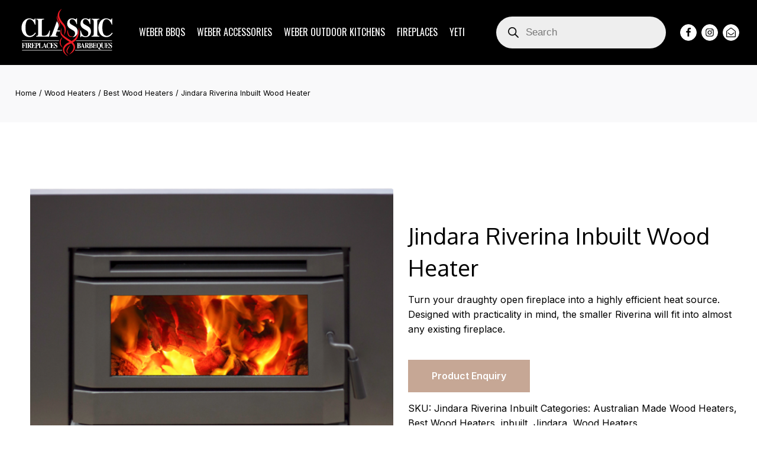

--- FILE ---
content_type: text/html; charset=UTF-8
request_url: https://classicfireplaces.com.au/product/jindara-riverina-inbuilt-wood-heater/
body_size: 44930
content:
<!DOCTYPE html>
<html lang="en-AU" >
<head>
<meta charset="UTF-8">
<meta name="viewport" content="width=device-width, initial-scale=1.0">
<!-- WP_HEAD() START -->
<link rel="preload" as="style" href="https://fonts.googleapis.com/css?family=Inter:100,200,300,400,500,600,700,800,900|Oxygen:100,200,300,400,500,600,700,800,900|Oswald:100,200,300,400,500,600,700,800,900|Quicksand:100,200,300,400,500,600,700,800,900" >
<link rel="stylesheet" href="https://fonts.googleapis.com/css?family=Inter:100,200,300,400,500,600,700,800,900|Oxygen:100,200,300,400,500,600,700,800,900|Oswald:100,200,300,400,500,600,700,800,900|Quicksand:100,200,300,400,500,600,700,800,900">
<meta name='robots' content='index, follow, max-image-preview:large, max-snippet:-1, max-video-preview:-1' />

    <!-- Global site tag (gtag.js) - Google Analytics -->
	<script async src="https://www.googletagmanager.com/gtag/js?id=G-HMHR0N93TR"></script>
    <script>
      window.dataLayer = window.dataLayer || [];
      function gtag(){dataLayer.push(arguments);}
      gtag('js', new Date());
    
      gtag('config', 'G-HMHR0N93TR');
      gtag('config', 'AW-10809540580');
    </script>
    
    <!-- Google Tag Manager -->
	<script>(function(w,d,s,l,i){w[l]=w[l]||[];w[l].push({'gtm.start':
    new Date().getTime(),event:'gtm.js'});var f=d.getElementsByTagName(s)[0],
    j=d.createElement(s),dl=l!='dataLayer'?'&l='+l:'';j.async=true;j.src=
    'https://www.googletagmanager.com/gtm.js?id='+i+dl;f.parentNode.insertBefore(j,f);
    })(window,document,'script','dataLayer','GTM-NMCX57C');</script>
    <!-- End Google Tag Manager -->
    
    <!-- Facebook Pixel Code -->
	<script>
    !function(f,b,e,v,n,t,s)
    {if(f.fbq)return;n=f.fbq=function(){n.callMethod?
    n.callMethod.apply(n,arguments):n.queue.push(arguments)};
    if(!f._fbq)f._fbq=n;n.push=n;n.loaded=!0;n.version='2.0';
    n.queue=[];t=b.createElement(e);t.async=!0;
    t.src=v;s=b.getElementsByTagName(e)[0];
    s.parentNode.insertBefore(t,s)}(window, document,'script',
    'https://connect.facebook.net/en_US/fbevents.js');
    fbq('init', '275942651157340');
    fbq('track', 'PageView');
    </script>
    <!-- End Facebook Pixel Code -->


	<!-- This site is optimized with the Yoast SEO plugin v26.8 - https://yoast.com/product/yoast-seo-wordpress/ -->
	<title>Jindara Riverina Inbuilt Wood Heater | Classic Fireplaces</title>
	<meta name="description" content="Upgrade your home with the Jindara Riverina Inbuilt wood heater from Classic Fireplaces. Efficient and stylish. Buy now and enjoy cosy nights in." />
	<link rel="canonical" href="https://classicfireplaces.com.au/product/jindara-riverina-inbuilt-wood-heater/" />
	<meta property="og:locale" content="en_US" />
	<meta property="og:type" content="article" />
	<meta property="og:title" content="Jindara Riverina Inbuilt Wood Heater | Classic Fireplaces" />
	<meta property="og:description" content="Upgrade your home with the Jindara Riverina Inbuilt wood heater from Classic Fireplaces. Efficient and stylish. Buy now and enjoy cosy nights in." />
	<meta property="og:url" content="https://classicfireplaces.com.au/product/jindara-riverina-inbuilt-wood-heater/" />
	<meta property="og:site_name" content="Classic Fireplaces &amp; Barbeques" />
	<meta property="article:publisher" content="https://www.facebook.com/classicfireplacesgeelong/" />
	<meta property="article:modified_time" content="2025-06-25T06:04:53+00:00" />
	<meta property="og:image" content="https://classicfireplaces.com.au/wp-content/uploads/Riverina-web-1-630x630-1.png" />
	<meta property="og:image:width" content="630" />
	<meta property="og:image:height" content="630" />
	<meta property="og:image:type" content="image/png" />
	<meta name="twitter:card" content="summary_large_image" />
	<meta name="twitter:label1" content="Est. reading time" />
	<meta name="twitter:data1" content="1 minute" />
	<script type="application/ld+json" class="yoast-schema-graph">{"@context":"https://schema.org","@graph":[{"@type":"WebPage","@id":"https://classicfireplaces.com.au/product/jindara-riverina-inbuilt-wood-heater/","url":"https://classicfireplaces.com.au/product/jindara-riverina-inbuilt-wood-heater/","name":"Jindara Riverina Inbuilt Wood Heater | Classic Fireplaces","isPartOf":{"@id":"/#website"},"primaryImageOfPage":{"@id":"https://classicfireplaces.com.au/product/jindara-riverina-inbuilt-wood-heater/#primaryimage"},"image":{"@id":"https://classicfireplaces.com.au/product/jindara-riverina-inbuilt-wood-heater/#primaryimage"},"thumbnailUrl":"https://classicfireplaces.com.au/wp-content/uploads/Riverina-web-1-630x630-1.png","datePublished":"2021-06-04T05:36:17+00:00","dateModified":"2025-06-25T06:04:53+00:00","description":"Upgrade your home with the Jindara Riverina Inbuilt wood heater from Classic Fireplaces. Efficient and stylish. Buy now and enjoy cosy nights in.","breadcrumb":{"@id":"https://classicfireplaces.com.au/product/jindara-riverina-inbuilt-wood-heater/#breadcrumb"},"inLanguage":"en-AU","potentialAction":[{"@type":"ReadAction","target":["https://classicfireplaces.com.au/product/jindara-riverina-inbuilt-wood-heater/"]}]},{"@type":"ImageObject","inLanguage":"en-AU","@id":"https://classicfireplaces.com.au/product/jindara-riverina-inbuilt-wood-heater/#primaryimage","url":"https://classicfireplaces.com.au/wp-content/uploads/Riverina-web-1-630x630-1.png","contentUrl":"https://classicfireplaces.com.au/wp-content/uploads/Riverina-web-1-630x630-1.png","width":630,"height":630},{"@type":"BreadcrumbList","@id":"https://classicfireplaces.com.au/product/jindara-riverina-inbuilt-wood-heater/#breadcrumb","itemListElement":[{"@type":"ListItem","position":1,"name":"Home","item":"https://classicfireplaces.com.au/"},{"@type":"ListItem","position":2,"name":"Shop","item":"https://classicfireplaces.com.au/shop/"},{"@type":"ListItem","position":3,"name":"Jindara Riverina Inbuilt Wood Heater"}]},{"@type":"WebSite","@id":"/#website","url":"/","name":"Classic Fireplaces & Barbeques","description":"Geelong&#039;s Leading Heating &amp; BBQs expert","publisher":{"@id":"/#organization"},"potentialAction":[{"@type":"SearchAction","target":{"@type":"EntryPoint","urlTemplate":"/?s={search_term_string}"},"query-input":{"@type":"PropertyValueSpecification","valueRequired":true,"valueName":"search_term_string"}}],"inLanguage":"en-AU"},{"@type":"Organization","@id":"/#organization","name":"Classic Fireplaces & Barbeques","url":"/","logo":{"@type":"ImageObject","inLanguage":"en-AU","@id":"/#/schema/logo/image/","url":"https://classicfireplaces.com.au/wp-content/uploads/CFB-Logo.svg","contentUrl":"https://classicfireplaces.com.au/wp-content/uploads/CFB-Logo.svg","width":378.7,"height":193.8,"caption":"Classic Fireplaces & Barbeques"},"image":{"@id":"/#/schema/logo/image/"},"sameAs":["https://www.facebook.com/classicfireplacesgeelong/","https://www.instagram.com/classicfireplacesgeelong/"]}]}</script>
	<!-- / Yoast SEO plugin. -->


<link rel="alternate" type="application/rss+xml" title="Classic Fireplaces &amp; Barbeques &raquo; Jindara Riverina Inbuilt Wood Heater Comments Feed" href="https://classicfireplaces.com.au/product/jindara-riverina-inbuilt-wood-heater/feed/" />
<link rel="alternate" title="oEmbed (JSON)" type="application/json+oembed" href="https://classicfireplaces.com.au/wp-json/oembed/1.0/embed?url=https%3A%2F%2Fclassicfireplaces.com.au%2Fproduct%2Fjindara-riverina-inbuilt-wood-heater%2F" />
<link rel="alternate" title="oEmbed (XML)" type="text/xml+oembed" href="https://classicfireplaces.com.au/wp-json/oembed/1.0/embed?url=https%3A%2F%2Fclassicfireplaces.com.au%2Fproduct%2Fjindara-riverina-inbuilt-wood-heater%2F&#038;format=xml" />
<style id='wp-img-auto-sizes-contain-inline-css' type='text/css'>
img:is([sizes=auto i],[sizes^="auto," i]){contain-intrinsic-size:3000px 1500px}
/*# sourceURL=wp-img-auto-sizes-contain-inline-css */
</style>
<link rel='stylesheet' id='wdp_cart-summary-css' href='https://classicfireplaces.com.au/wp-content/plugins/advanced-dynamic-pricing-for-woocommerce/BaseVersion/assets/css/cart-summary.css?ver=4.10.5' type='text/css' media='all' />
<link rel='stylesheet' id='font-awesome-css' href='https://classicfireplaces.com.au/wp-content/plugins/load-more-products-for-woocommerce/berocket/assets/css/font-awesome.min.css?ver=6.9' type='text/css' media='all' />
<style id='wp-block-library-inline-css' type='text/css'>
:root{--wp-block-synced-color:#7a00df;--wp-block-synced-color--rgb:122,0,223;--wp-bound-block-color:var(--wp-block-synced-color);--wp-editor-canvas-background:#ddd;--wp-admin-theme-color:#007cba;--wp-admin-theme-color--rgb:0,124,186;--wp-admin-theme-color-darker-10:#006ba1;--wp-admin-theme-color-darker-10--rgb:0,107,160.5;--wp-admin-theme-color-darker-20:#005a87;--wp-admin-theme-color-darker-20--rgb:0,90,135;--wp-admin-border-width-focus:2px}@media (min-resolution:192dpi){:root{--wp-admin-border-width-focus:1.5px}}.wp-element-button{cursor:pointer}:root .has-very-light-gray-background-color{background-color:#eee}:root .has-very-dark-gray-background-color{background-color:#313131}:root .has-very-light-gray-color{color:#eee}:root .has-very-dark-gray-color{color:#313131}:root .has-vivid-green-cyan-to-vivid-cyan-blue-gradient-background{background:linear-gradient(135deg,#00d084,#0693e3)}:root .has-purple-crush-gradient-background{background:linear-gradient(135deg,#34e2e4,#4721fb 50%,#ab1dfe)}:root .has-hazy-dawn-gradient-background{background:linear-gradient(135deg,#faaca8,#dad0ec)}:root .has-subdued-olive-gradient-background{background:linear-gradient(135deg,#fafae1,#67a671)}:root .has-atomic-cream-gradient-background{background:linear-gradient(135deg,#fdd79a,#004a59)}:root .has-nightshade-gradient-background{background:linear-gradient(135deg,#330968,#31cdcf)}:root .has-midnight-gradient-background{background:linear-gradient(135deg,#020381,#2874fc)}:root{--wp--preset--font-size--normal:16px;--wp--preset--font-size--huge:42px}.has-regular-font-size{font-size:1em}.has-larger-font-size{font-size:2.625em}.has-normal-font-size{font-size:var(--wp--preset--font-size--normal)}.has-huge-font-size{font-size:var(--wp--preset--font-size--huge)}.has-text-align-center{text-align:center}.has-text-align-left{text-align:left}.has-text-align-right{text-align:right}.has-fit-text{white-space:nowrap!important}#end-resizable-editor-section{display:none}.aligncenter{clear:both}.items-justified-left{justify-content:flex-start}.items-justified-center{justify-content:center}.items-justified-right{justify-content:flex-end}.items-justified-space-between{justify-content:space-between}.screen-reader-text{border:0;clip-path:inset(50%);height:1px;margin:-1px;overflow:hidden;padding:0;position:absolute;width:1px;word-wrap:normal!important}.screen-reader-text:focus{background-color:#ddd;clip-path:none;color:#444;display:block;font-size:1em;height:auto;left:5px;line-height:normal;padding:15px 23px 14px;text-decoration:none;top:5px;width:auto;z-index:100000}html :where(.has-border-color){border-style:solid}html :where([style*=border-top-color]){border-top-style:solid}html :where([style*=border-right-color]){border-right-style:solid}html :where([style*=border-bottom-color]){border-bottom-style:solid}html :where([style*=border-left-color]){border-left-style:solid}html :where([style*=border-width]){border-style:solid}html :where([style*=border-top-width]){border-top-style:solid}html :where([style*=border-right-width]){border-right-style:solid}html :where([style*=border-bottom-width]){border-bottom-style:solid}html :where([style*=border-left-width]){border-left-style:solid}html :where(img[class*=wp-image-]){height:auto;max-width:100%}:where(figure){margin:0 0 1em}html :where(.is-position-sticky){--wp-admin--admin-bar--position-offset:var(--wp-admin--admin-bar--height,0px)}@media screen and (max-width:600px){html :where(.is-position-sticky){--wp-admin--admin-bar--position-offset:0px}}

/*# sourceURL=wp-block-library-inline-css */
</style><link rel='stylesheet' id='wc-blocks-style-css' href='https://classicfireplaces.com.au/wp-content/plugins/woocommerce/assets/client/blocks/wc-blocks.css?ver=wc-10.3.7' type='text/css' media='all' />
<style id='global-styles-inline-css' type='text/css'>
:root{--wp--preset--aspect-ratio--square: 1;--wp--preset--aspect-ratio--4-3: 4/3;--wp--preset--aspect-ratio--3-4: 3/4;--wp--preset--aspect-ratio--3-2: 3/2;--wp--preset--aspect-ratio--2-3: 2/3;--wp--preset--aspect-ratio--16-9: 16/9;--wp--preset--aspect-ratio--9-16: 9/16;--wp--preset--color--black: #000000;--wp--preset--color--cyan-bluish-gray: #abb8c3;--wp--preset--color--white: #ffffff;--wp--preset--color--pale-pink: #f78da7;--wp--preset--color--vivid-red: #cf2e2e;--wp--preset--color--luminous-vivid-orange: #ff6900;--wp--preset--color--luminous-vivid-amber: #fcb900;--wp--preset--color--light-green-cyan: #7bdcb5;--wp--preset--color--vivid-green-cyan: #00d084;--wp--preset--color--pale-cyan-blue: #8ed1fc;--wp--preset--color--vivid-cyan-blue: #0693e3;--wp--preset--color--vivid-purple: #9b51e0;--wp--preset--gradient--vivid-cyan-blue-to-vivid-purple: linear-gradient(135deg,rgb(6,147,227) 0%,rgb(155,81,224) 100%);--wp--preset--gradient--light-green-cyan-to-vivid-green-cyan: linear-gradient(135deg,rgb(122,220,180) 0%,rgb(0,208,130) 100%);--wp--preset--gradient--luminous-vivid-amber-to-luminous-vivid-orange: linear-gradient(135deg,rgb(252,185,0) 0%,rgb(255,105,0) 100%);--wp--preset--gradient--luminous-vivid-orange-to-vivid-red: linear-gradient(135deg,rgb(255,105,0) 0%,rgb(207,46,46) 100%);--wp--preset--gradient--very-light-gray-to-cyan-bluish-gray: linear-gradient(135deg,rgb(238,238,238) 0%,rgb(169,184,195) 100%);--wp--preset--gradient--cool-to-warm-spectrum: linear-gradient(135deg,rgb(74,234,220) 0%,rgb(151,120,209) 20%,rgb(207,42,186) 40%,rgb(238,44,130) 60%,rgb(251,105,98) 80%,rgb(254,248,76) 100%);--wp--preset--gradient--blush-light-purple: linear-gradient(135deg,rgb(255,206,236) 0%,rgb(152,150,240) 100%);--wp--preset--gradient--blush-bordeaux: linear-gradient(135deg,rgb(254,205,165) 0%,rgb(254,45,45) 50%,rgb(107,0,62) 100%);--wp--preset--gradient--luminous-dusk: linear-gradient(135deg,rgb(255,203,112) 0%,rgb(199,81,192) 50%,rgb(65,88,208) 100%);--wp--preset--gradient--pale-ocean: linear-gradient(135deg,rgb(255,245,203) 0%,rgb(182,227,212) 50%,rgb(51,167,181) 100%);--wp--preset--gradient--electric-grass: linear-gradient(135deg,rgb(202,248,128) 0%,rgb(113,206,126) 100%);--wp--preset--gradient--midnight: linear-gradient(135deg,rgb(2,3,129) 0%,rgb(40,116,252) 100%);--wp--preset--font-size--small: 13px;--wp--preset--font-size--medium: 20px;--wp--preset--font-size--large: 36px;--wp--preset--font-size--x-large: 42px;--wp--preset--spacing--20: 0.44rem;--wp--preset--spacing--30: 0.67rem;--wp--preset--spacing--40: 1rem;--wp--preset--spacing--50: 1.5rem;--wp--preset--spacing--60: 2.25rem;--wp--preset--spacing--70: 3.38rem;--wp--preset--spacing--80: 5.06rem;--wp--preset--shadow--natural: 6px 6px 9px rgba(0, 0, 0, 0.2);--wp--preset--shadow--deep: 12px 12px 50px rgba(0, 0, 0, 0.4);--wp--preset--shadow--sharp: 6px 6px 0px rgba(0, 0, 0, 0.2);--wp--preset--shadow--outlined: 6px 6px 0px -3px rgb(255, 255, 255), 6px 6px rgb(0, 0, 0);--wp--preset--shadow--crisp: 6px 6px 0px rgb(0, 0, 0);}:where(.is-layout-flex){gap: 0.5em;}:where(.is-layout-grid){gap: 0.5em;}body .is-layout-flex{display: flex;}.is-layout-flex{flex-wrap: wrap;align-items: center;}.is-layout-flex > :is(*, div){margin: 0;}body .is-layout-grid{display: grid;}.is-layout-grid > :is(*, div){margin: 0;}:where(.wp-block-columns.is-layout-flex){gap: 2em;}:where(.wp-block-columns.is-layout-grid){gap: 2em;}:where(.wp-block-post-template.is-layout-flex){gap: 1.25em;}:where(.wp-block-post-template.is-layout-grid){gap: 1.25em;}.has-black-color{color: var(--wp--preset--color--black) !important;}.has-cyan-bluish-gray-color{color: var(--wp--preset--color--cyan-bluish-gray) !important;}.has-white-color{color: var(--wp--preset--color--white) !important;}.has-pale-pink-color{color: var(--wp--preset--color--pale-pink) !important;}.has-vivid-red-color{color: var(--wp--preset--color--vivid-red) !important;}.has-luminous-vivid-orange-color{color: var(--wp--preset--color--luminous-vivid-orange) !important;}.has-luminous-vivid-amber-color{color: var(--wp--preset--color--luminous-vivid-amber) !important;}.has-light-green-cyan-color{color: var(--wp--preset--color--light-green-cyan) !important;}.has-vivid-green-cyan-color{color: var(--wp--preset--color--vivid-green-cyan) !important;}.has-pale-cyan-blue-color{color: var(--wp--preset--color--pale-cyan-blue) !important;}.has-vivid-cyan-blue-color{color: var(--wp--preset--color--vivid-cyan-blue) !important;}.has-vivid-purple-color{color: var(--wp--preset--color--vivid-purple) !important;}.has-black-background-color{background-color: var(--wp--preset--color--black) !important;}.has-cyan-bluish-gray-background-color{background-color: var(--wp--preset--color--cyan-bluish-gray) !important;}.has-white-background-color{background-color: var(--wp--preset--color--white) !important;}.has-pale-pink-background-color{background-color: var(--wp--preset--color--pale-pink) !important;}.has-vivid-red-background-color{background-color: var(--wp--preset--color--vivid-red) !important;}.has-luminous-vivid-orange-background-color{background-color: var(--wp--preset--color--luminous-vivid-orange) !important;}.has-luminous-vivid-amber-background-color{background-color: var(--wp--preset--color--luminous-vivid-amber) !important;}.has-light-green-cyan-background-color{background-color: var(--wp--preset--color--light-green-cyan) !important;}.has-vivid-green-cyan-background-color{background-color: var(--wp--preset--color--vivid-green-cyan) !important;}.has-pale-cyan-blue-background-color{background-color: var(--wp--preset--color--pale-cyan-blue) !important;}.has-vivid-cyan-blue-background-color{background-color: var(--wp--preset--color--vivid-cyan-blue) !important;}.has-vivid-purple-background-color{background-color: var(--wp--preset--color--vivid-purple) !important;}.has-black-border-color{border-color: var(--wp--preset--color--black) !important;}.has-cyan-bluish-gray-border-color{border-color: var(--wp--preset--color--cyan-bluish-gray) !important;}.has-white-border-color{border-color: var(--wp--preset--color--white) !important;}.has-pale-pink-border-color{border-color: var(--wp--preset--color--pale-pink) !important;}.has-vivid-red-border-color{border-color: var(--wp--preset--color--vivid-red) !important;}.has-luminous-vivid-orange-border-color{border-color: var(--wp--preset--color--luminous-vivid-orange) !important;}.has-luminous-vivid-amber-border-color{border-color: var(--wp--preset--color--luminous-vivid-amber) !important;}.has-light-green-cyan-border-color{border-color: var(--wp--preset--color--light-green-cyan) !important;}.has-vivid-green-cyan-border-color{border-color: var(--wp--preset--color--vivid-green-cyan) !important;}.has-pale-cyan-blue-border-color{border-color: var(--wp--preset--color--pale-cyan-blue) !important;}.has-vivid-cyan-blue-border-color{border-color: var(--wp--preset--color--vivid-cyan-blue) !important;}.has-vivid-purple-border-color{border-color: var(--wp--preset--color--vivid-purple) !important;}.has-vivid-cyan-blue-to-vivid-purple-gradient-background{background: var(--wp--preset--gradient--vivid-cyan-blue-to-vivid-purple) !important;}.has-light-green-cyan-to-vivid-green-cyan-gradient-background{background: var(--wp--preset--gradient--light-green-cyan-to-vivid-green-cyan) !important;}.has-luminous-vivid-amber-to-luminous-vivid-orange-gradient-background{background: var(--wp--preset--gradient--luminous-vivid-amber-to-luminous-vivid-orange) !important;}.has-luminous-vivid-orange-to-vivid-red-gradient-background{background: var(--wp--preset--gradient--luminous-vivid-orange-to-vivid-red) !important;}.has-very-light-gray-to-cyan-bluish-gray-gradient-background{background: var(--wp--preset--gradient--very-light-gray-to-cyan-bluish-gray) !important;}.has-cool-to-warm-spectrum-gradient-background{background: var(--wp--preset--gradient--cool-to-warm-spectrum) !important;}.has-blush-light-purple-gradient-background{background: var(--wp--preset--gradient--blush-light-purple) !important;}.has-blush-bordeaux-gradient-background{background: var(--wp--preset--gradient--blush-bordeaux) !important;}.has-luminous-dusk-gradient-background{background: var(--wp--preset--gradient--luminous-dusk) !important;}.has-pale-ocean-gradient-background{background: var(--wp--preset--gradient--pale-ocean) !important;}.has-electric-grass-gradient-background{background: var(--wp--preset--gradient--electric-grass) !important;}.has-midnight-gradient-background{background: var(--wp--preset--gradient--midnight) !important;}.has-small-font-size{font-size: var(--wp--preset--font-size--small) !important;}.has-medium-font-size{font-size: var(--wp--preset--font-size--medium) !important;}.has-large-font-size{font-size: var(--wp--preset--font-size--large) !important;}.has-x-large-font-size{font-size: var(--wp--preset--font-size--x-large) !important;}
/*# sourceURL=global-styles-inline-css */
</style>

<style id='classic-theme-styles-inline-css' type='text/css'>
/*! This file is auto-generated */
.wp-block-button__link{color:#fff;background-color:#32373c;border-radius:9999px;box-shadow:none;text-decoration:none;padding:calc(.667em + 2px) calc(1.333em + 2px);font-size:1.125em}.wp-block-file__button{background:#32373c;color:#fff;text-decoration:none}
/*# sourceURL=/wp-includes/css/classic-themes.min.css */
</style>
<link rel='stylesheet' id='contact-form-7-css' href='https://classicfireplaces.com.au/wp-content/plugins/contact-form-7/includes/css/styles.css?ver=6.1.4' type='text/css' media='all' />
<link rel='stylesheet' id='oxygen-css' href='https://classicfireplaces.com.au/wp-content/plugins/oxygen/component-framework/oxygen.css?ver=4.9.5' type='text/css' media='all' />
<link rel='stylesheet' id='photoswipe-css' href='https://classicfireplaces.com.au/wp-content/plugins/woocommerce/assets/css/photoswipe/photoswipe.min.css?ver=10.3.7' type='text/css' media='all' />
<link rel='stylesheet' id='photoswipe-default-skin-css' href='https://classicfireplaces.com.au/wp-content/plugins/woocommerce/assets/css/photoswipe/default-skin/default-skin.min.css?ver=10.3.7' type='text/css' media='all' />
<link rel='stylesheet' id='woocommerce-layout-css' href='https://classicfireplaces.com.au/wp-content/plugins/woocommerce/assets/css/woocommerce-layout.css?ver=10.3.7' type='text/css' media='all' />
<link rel='stylesheet' id='woocommerce-smallscreen-css' href='https://classicfireplaces.com.au/wp-content/plugins/woocommerce/assets/css/woocommerce-smallscreen.css?ver=10.3.7' type='text/css' media='only screen and (max-width: 768px)' />
<link rel='stylesheet' id='woocommerce-general-css' href='https://classicfireplaces.com.au/wp-content/plugins/woocommerce/assets/css/woocommerce.css?ver=10.3.7' type='text/css' media='all' />
<style id='woocommerce-inline-inline-css' type='text/css'>
.woocommerce form .form-row .required { visibility: visible; }
/*# sourceURL=woocommerce-inline-inline-css */
</style>
<link rel='stylesheet' id='wp-review-slider-pro-public_combine-css' href='https://classicfireplaces.com.au/wp-content/plugins/wp-google-places-review-slider/public/css/wprev-public_combine.css?ver=17.7' type='text/css' media='all' />
<link rel='stylesheet' id='brands-styles-css' href='https://classicfireplaces.com.au/wp-content/plugins/woocommerce/assets/css/brands.css?ver=10.3.7' type='text/css' media='all' />
<link rel='stylesheet' id='dgwt-wcas-style-css' href='https://classicfireplaces.com.au/wp-content/plugins/ajax-search-for-woocommerce/assets/css/style.min.css?ver=1.32.2' type='text/css' media='all' />
<link rel='stylesheet' id='wdp_pricing-table-css' href='https://classicfireplaces.com.au/wp-content/plugins/advanced-dynamic-pricing-for-woocommerce/BaseVersion/assets/css/pricing-table.css?ver=4.10.5' type='text/css' media='all' />
<link rel='stylesheet' id='wdp_deals-table-css' href='https://classicfireplaces.com.au/wp-content/plugins/advanced-dynamic-pricing-for-woocommerce/BaseVersion/assets/css/deals-table.css?ver=4.10.5' type='text/css' media='all' />
<script type="text/javascript" src="https://classicfireplaces.com.au/wp-includes/js/jquery/jquery.min.js?ver=3.7.1" id="jquery-core-js"></script>
<script type="text/javascript" src="https://classicfireplaces.com.au/wp-content/plugins/woocommerce/assets/js/jquery-blockui/jquery.blockUI.min.js?ver=2.7.0-wc.10.3.7" id="wc-jquery-blockui-js" defer="defer" data-wp-strategy="defer"></script>
<script type="text/javascript" id="wc-add-to-cart-js-extra">
/* <![CDATA[ */
var wc_add_to_cart_params = {"ajax_url":"/wp-admin/admin-ajax.php","wc_ajax_url":"/?wc-ajax=%%endpoint%%","i18n_view_cart":"View cart","cart_url":"https://classicfireplaces.com.au/cart/","is_cart":"","cart_redirect_after_add":"no"};
//# sourceURL=wc-add-to-cart-js-extra
/* ]]> */
</script>
<script type="text/javascript" src="https://classicfireplaces.com.au/wp-content/plugins/woocommerce/assets/js/frontend/add-to-cart.min.js?ver=10.3.7" id="wc-add-to-cart-js" defer="defer" data-wp-strategy="defer"></script>
<script type="text/javascript" src="https://classicfireplaces.com.au/wp-content/plugins/woocommerce/assets/js/zoom/jquery.zoom.min.js?ver=1.7.21-wc.10.3.7" id="wc-zoom-js" defer="defer" data-wp-strategy="defer"></script>
<script type="text/javascript" src="https://classicfireplaces.com.au/wp-content/plugins/woocommerce/assets/js/flexslider/jquery.flexslider.min.js?ver=2.7.2-wc.10.3.7" id="wc-flexslider-js" defer="defer" data-wp-strategy="defer"></script>
<script type="text/javascript" src="https://classicfireplaces.com.au/wp-content/plugins/woocommerce/assets/js/photoswipe/photoswipe.min.js?ver=4.1.1-wc.10.3.7" id="wc-photoswipe-js" defer="defer" data-wp-strategy="defer"></script>
<script type="text/javascript" src="https://classicfireplaces.com.au/wp-content/plugins/woocommerce/assets/js/photoswipe/photoswipe-ui-default.min.js?ver=4.1.1-wc.10.3.7" id="wc-photoswipe-ui-default-js" defer="defer" data-wp-strategy="defer"></script>
<script type="text/javascript" id="wc-single-product-js-extra">
/* <![CDATA[ */
var wc_single_product_params = {"i18n_required_rating_text":"Please select a rating","i18n_rating_options":["1 of 5 stars","2 of 5 stars","3 of 5 stars","4 of 5 stars","5 of 5 stars"],"i18n_product_gallery_trigger_text":"View full-screen image gallery","review_rating_required":"yes","flexslider":{"rtl":false,"animation":"slide","smoothHeight":true,"directionNav":false,"controlNav":"thumbnails","slideshow":false,"animationSpeed":500,"animationLoop":false,"allowOneSlide":false,"touch":false},"zoom_enabled":"1","zoom_options":[],"photoswipe_enabled":"1","photoswipe_options":{"shareEl":false,"closeOnScroll":false,"history":false,"hideAnimationDuration":0,"showAnimationDuration":0},"flexslider_enabled":"1"};
//# sourceURL=wc-single-product-js-extra
/* ]]> */
</script>
<script type="text/javascript" src="https://classicfireplaces.com.au/wp-content/plugins/woocommerce/assets/js/frontend/single-product.min.js?ver=10.3.7" id="wc-single-product-js" defer="defer" data-wp-strategy="defer"></script>
<script type="text/javascript" src="https://classicfireplaces.com.au/wp-content/plugins/woocommerce/assets/js/js-cookie/js.cookie.min.js?ver=2.1.4-wc.10.3.7" id="wc-js-cookie-js" defer="defer" data-wp-strategy="defer"></script>
<script type="text/javascript" id="woocommerce-js-extra">
/* <![CDATA[ */
var woocommerce_params = {"ajax_url":"/wp-admin/admin-ajax.php","wc_ajax_url":"/?wc-ajax=%%endpoint%%","i18n_password_show":"Show password","i18n_password_hide":"Hide password"};
//# sourceURL=woocommerce-js-extra
/* ]]> */
</script>
<script type="text/javascript" src="https://classicfireplaces.com.au/wp-content/plugins/woocommerce/assets/js/frontend/woocommerce.min.js?ver=10.3.7" id="woocommerce-js" defer="defer" data-wp-strategy="defer"></script>
<link rel="https://api.w.org/" href="https://classicfireplaces.com.au/wp-json/" /><link rel="alternate" title="JSON" type="application/json" href="https://classicfireplaces.com.au/wp-json/wp/v2/product/2647" /><link rel="EditURI" type="application/rsd+xml" title="RSD" href="https://classicfireplaces.com.au/xmlrpc.php?rsd" />
<meta name="generator" content="WordPress 6.9" />
<meta name="generator" content="WooCommerce 10.3.7" />
<link rel='shortlink' href='https://classicfireplaces.com.au/?p=2647' />
<script>
jQuery( document ).ready( function( $ ) {
  var variationValuesOnly = true;  // Set to false to get variation name and value.

  var copyVariationsToInput = function() {
	  variations_values = [];
	  
	  if ( variationValuesOnly ) {
		  // If only variation values are needed then use this code.
		  $( '.variations_form select option:selected' ).each( function() {
			  variations_values.push( $( this ).text() );
		  });
	  }
	  else {
		  // If variation names and values are required then use this code.
		  $( '.variations tr' ).each( function() {
			  variations_values.push( $(this).find('label').text() + ': ' + $(this).find('select option:selected').text() );
		  });
	  }


	  $("input[name=selected_variations]").val( variations_values.join( ', ' ) );
  }
 
  // Copy when dropdowns change (really it waits until WooCommerce updates the price info).
  jQuery('body').on('found_variation', function(){
	copyVariationsToInput()
  });

  // If 'WooCommerce Quote or Enquiry Contact Form 7' plugin is used then wait for enquiry button to be clicked.
  // If this does not work then there may be a need for a short delay (as the form is reset when it's opened).
  jQuery("body").on("click", ".wqoecf_enquiry_button", function () {
	  copyVariationsToInput()
  });
  
}); 
</script>
<style></style><style>
                .lmp_load_more_button.br_lmp_button_settings .lmp_button:hover {
                    background-color: #ed0000!important;
                    color: #ffffff!important;
                }
                .lmp_load_more_button.br_lmp_prev_settings .lmp_button:hover {
                    background-color: #ed0000!important;
                    color: #ffffff!important;
                }li.product.lazy, .berocket_lgv_additional_data.lazy{opacity:0;}</style>		<style>
			.dgwt-wcas-ico-magnifier,.dgwt-wcas-ico-magnifier-handler{max-width:20px}		</style>
			<noscript><style>.woocommerce-product-gallery{ opacity: 1 !important; }</style></noscript>
	<style>.oxygen-oxy-ou_countdown-oucd_timezone .select2-container--default .select2-selection--single .select2-selection__rendered{color: #fff!important;}</style>        <style type="text/css">
            .wdp_bulk_table_content .wdp_pricing_table_caption { color: #6d6d6d ! important} .wdp_bulk_table_content table thead td { color: #6d6d6d ! important} .wdp_bulk_table_content table thead td { background-color: #efefef ! important} .wdp_bulk_table_content table thead td { higlight_background_color-color: #efefef ! important} .wdp_bulk_table_content table thead td { higlight_text_color: #6d6d6d ! important} .wdp_bulk_table_content table tbody td { color: #6d6d6d ! important} .wdp_bulk_table_content table tbody td { background-color: #ffffff ! important} .wdp_bulk_table_content .wdp_pricing_table_footer { color: #6d6d6d ! important}        </style>
        <link rel="icon" href="https://classicfireplaces.com.au/wp-content/uploads/cropped-fav-icon-32x32.jpg" sizes="32x32" />
<link rel="icon" href="https://classicfireplaces.com.au/wp-content/uploads/cropped-fav-icon-192x192.jpg" sizes="192x192" />
<link rel="apple-touch-icon" href="https://classicfireplaces.com.au/wp-content/uploads/cropped-fav-icon-180x180.jpg" />
<meta name="msapplication-TileImage" content="https://classicfireplaces.com.au/wp-content/uploads/cropped-fav-icon-270x270.jpg" />
		<style type="text/css" id="wp-custom-css">
			.woocommerce ul.products li.product a img {
    width: 100% !important;
    height: 350px !important;
    object-fit: contain;
}
.oxel_megamenu__wrapper--hidden {
	visibility:hidden;
}
.oxel_megamenu__wrapper {
	visibility:visible;
}		</style>
		<link rel='stylesheet' id='oxygen-cache-41-css' href='//classicfireplaces.com.au/wp-content/uploads/oxygen/css/41.css?cache=1762313648&#038;ver=6.9' type='text/css' media='all' />
<link rel='stylesheet' id='oxygen-cache-1510-css' href='//classicfireplaces.com.au/wp-content/uploads/oxygen/css/1510.css?cache=1707102348&#038;ver=6.9' type='text/css' media='all' />
<link rel='stylesheet' id='oxygen-universal-styles-css' href='//classicfireplaces.com.au/wp-content/uploads/oxygen/css/universal.css?cache=1767922608&#038;ver=6.9' type='text/css' media='all' />
<!-- END OF WP_HEAD() -->
<link rel='stylesheet' id='ou-mfp-style-css' href='https://classicfireplaces.com.au/wp-content/plugins/oxy-ultimate/assets/css/mfp.css?ver=1754376763' type='text/css' media='all' />
<link rel='stylesheet' id='fluent-form-styles-css' href='https://classicfireplaces.com.au/wp-content/plugins/fluentform/assets/css/fluent-forms-public.css?ver=6.1.14' type='text/css' media='all' />
<link rel='stylesheet' id='fluentform-public-default-css' href='https://classicfireplaces.com.au/wp-content/plugins/fluentform/assets/css/fluentform-public-default.css?ver=6.1.14' type='text/css' media='all' />
<link rel='stylesheet' id='oxygen-aos-css' href='https://classicfireplaces.com.au/wp-content/plugins/oxygen/component-framework/vendor/aos/aos.css?ver=6.9' type='text/css' media='all' />
<link rel='stylesheet' id='ou-swiper-style-css' href='https://classicfireplaces.com.au/wp-content/plugins/oxy-ultimate/assets/css/swiper.min.css?ver=1754376763' type='text/css' media='all' />
</head>
<body class="wp-singular product-template-default single single-product postid-2647 wp-theme-oxygen-is-not-a-theme  wp-embed-responsive theme-oxygen-is-not-a-theme oxygen-body woocommerce woocommerce-page woocommerce-no-js" >




						<header id="_header-751-41" class="oxy-header-wrapper oxy-sticky-header oxy-overlay-header oxy-header" ><div id="_header_row-752-41" class="oxy-header-row" ><div class="oxy-header-container"><div id="_header_left-753-41" class="oxy-header-left" ><a id="link-758-41" class="ct-link" href="/"   ><img  id="image-759-41" alt="" src="https://classicfireplaces.com.au/wp-content/uploads/CFB-Logo-reversed.svg" class="ct-image"/></a></div><div id="_header_center-754-41" class="oxy-header-center" ></div><div id="_header_right-755-41" class="oxy-header-right" ><div id="div_block-768-41" class="ct-div-block" ><div id="fancy_icon-781-41" class="ct-fancy-icon mobile-menu-trigger" ><svg id="svg-fancy_icon-781-41"><use xlink:href="#FontAwesomeicon-bars"></use></svg></div></div></div></div></div><div id="_header_row-835-41" class="oxygen-hide-in-sticky oxy-header-row" ><div class="oxy-header-container"><div id="_header_left-836-41" class="oxy-header-left" ></div><div id="_header_center-837-41" class="oxy-header-center" ><div id="shortcode-849-41" class="ct-shortcode" ><div  class="dgwt-wcas-search-wrapp dgwt-wcas-has-submit woocommerce dgwt-wcas-style-pirx js-dgwt-wcas-layout-classic dgwt-wcas-layout-classic js-dgwt-wcas-mobile-overlay-enabled">
		<form class="dgwt-wcas-search-form" role="search" action="https://classicfireplaces.com.au/" method="get">
		<div class="dgwt-wcas-sf-wrapp">
						<label class="screen-reader-text"
				for="dgwt-wcas-search-input-1">
				Products search			</label>

			<input
				id="dgwt-wcas-search-input-1"
				type="search"
				class="dgwt-wcas-search-input"
				name="s"
				value=""
				placeholder="Search "
				autocomplete="off"
							/>
			<div class="dgwt-wcas-preloader"></div>

			<div class="dgwt-wcas-voice-search"></div>

							<button type="submit"
						aria-label="Search"
						class="dgwt-wcas-search-submit">				<svg
					class="dgwt-wcas-ico-magnifier" xmlns="http://www.w3.org/2000/svg" width="18" height="18" viewBox="0 0 18 18">
					<path  d=" M 16.722523,17.901412 C 16.572585,17.825208 15.36088,16.670476 14.029846,15.33534 L 11.609782,12.907819 11.01926,13.29667 C 8.7613237,14.783493 5.6172703,14.768302 3.332423,13.259528 -0.07366363,11.010358 -1.0146502,6.5989684 1.1898146,3.2148776
					1.5505179,2.6611594 2.4056498,1.7447266 2.9644271,1.3130497 3.4423015,0.94387379 4.3921825,0.48568469 5.1732652,0.2475835 5.886299,0.03022609 6.1341883,0 7.2037391,0 8.2732897,0 8.521179,0.03022609 9.234213,0.2475835 c 0.781083,0.23810119 1.730962,0.69629029 2.208837,1.0654662
					0.532501,0.4113763 1.39922,1.3400096 1.760153,1.8858877 1.520655,2.2998531 1.599025,5.3023778 0.199549,7.6451086 -0.208076,0.348322 -0.393306,0.668209 -0.411622,0.710863 -0.01831,0.04265 1.065556,1.18264 2.408603,2.533307 1.343046,1.350666 2.486621,2.574792 2.541278,2.720279 0.282475,0.7519
					-0.503089,1.456506 -1.218488,1.092917 z M 8.4027892,12.475062 C 9.434946,12.25579 10.131043,11.855461 10.99416,10.984753 11.554519,10.419467 11.842507,10.042366 12.062078,9.5863882 12.794223,8.0659672 12.793657,6.2652398 12.060578,4.756293 11.680383,3.9737304 10.453587,2.7178427
					9.730569,2.3710306 8.6921295,1.8729196 8.3992147,1.807606 7.2037567,1.807606 6.0082984,1.807606 5.7153841,1.87292 4.6769446,2.3710306 3.9539263,2.7178427 2.7271301,3.9737304 2.3469352,4.756293 1.6138384,6.2652398 1.6132726,8.0659672 2.3454252,9.5863882 c 0.4167354,0.8654208 1.5978784,2.0575608
					2.4443766,2.4671358 1.0971012,0.530827 2.3890403,0.681561 3.6130134,0.421538 z
					"/>
				</svg>
				</button>
			
			<input type="hidden" name="post_type" value="product"/>
			<input type="hidden" name="dgwt_wcas" value="1"/>

			
					</div>
	</form>
</div>
</div></div><div id="_header_right-838-41" class="oxy-header-right" ></div></div></div></header>
				<script type="text/javascript">
			jQuery(document).ready(function() {
				var selector = "#_header-751-41",
					scrollval = parseInt("100");
				if (!scrollval || scrollval < 1) {
											jQuery("body").css("margin-top", jQuery(selector).outerHeight());
						jQuery(selector).addClass("oxy-sticky-header-active");
									}
				else {
					var scrollTopOld = 0;
					jQuery(window).scroll(function() {
						if (!jQuery('body').hasClass('oxy-nav-menu-prevent-overflow')) {
							if (jQuery(this).scrollTop() > scrollval 
																) {
								if (
																		!jQuery(selector).hasClass("oxy-sticky-header-active")) {
									if (jQuery(selector).css('position')!='absolute') {
										jQuery("body").css("margin-top", jQuery(selector).outerHeight());
									}
									jQuery(selector)
										.addClass("oxy-sticky-header-active")
																			.addClass("oxy-sticky-header-fade-in");
																	}
							}
							else {
								jQuery(selector)
									.removeClass("oxy-sticky-header-fade-in")
									.removeClass("oxy-sticky-header-active");
								if (jQuery(selector).css('position')!='absolute') {
									jQuery("body").css("margin-top", "");
								}
							}
							scrollTopOld = jQuery(this).scrollTop();
						}
					})
				}
			});
		</script><header id="_header-1-41" class="oxy-header-wrapper oxy-sticky-header oxy-overlay-header oxy-header" ><div id="_header_row-2-41" class="oxygen-hide-in-sticky oxy-header-row" ><div class="oxy-header-container"><div id="_header_left-3-41" class="oxy-header-left" ><a id="link-435-41" class="ct-link" href="/"   ><img  id="image-68-41" alt="" src="https://classicfireplaces.com.au/wp-content/uploads/CFB-Logo-reversed.svg" class="ct-image" height="100"/></a></div><div id="_header_center-4-41" class="oxy-header-center" ><a id="link-269-41" class="ct-link oxel_megamenu_parent" href="#" target="_self"   megamenu-link-id="1"><div id="text_block-270-41" class="ct-text-block oxel_megamenu_parent__title main-menu" >WEBER BBQS</div></a><a id="link-404-41" class="ct-link oxel_megamenu_parent" href="/product-category/accessories/" target="_self"   megamenu-link-id="2"><div id="text_block-405-41" class="ct-text-block oxel_megamenu_parent__title main-menu" >WEBER Accessories</div></a><a id="link-461-41" class="ct-link oxel_megamenu_parent" href="https://classicfireplaces.com.au/weber-outdoor-kitchens-5/"    megamenu-link-id="4"><div id="text_block-462-41" class="ct-text-block oxel_megamenu_parent__title main-menu" >WEBER OUTDOOR KITCHENS</div></a><a id="link-458-41" class="ct-link oxel_megamenu_parent" href="#" target="_self"   megamenu-link-id="3"><div id="text_block-459-41" class="ct-text-block oxel_megamenu_parent__title main-menu" >FIREPLACES</div></a><a id="link-882-41" class="ct-link oxel_megamenu_parent" href="/yeti/" target="_self"   megamenu-link-id="5"><div id="text_block-883-41" class="ct-text-block oxel_megamenu_parent__title main-menu" >YETI</div></a></div><div id="_header_right-5-41" class="oxy-header-right" ><div id="div_block-96-41" class="ct-div-block" ><div id="shortcode-728-41" class="ct-shortcode" ><div  class="dgwt-wcas-search-wrapp dgwt-wcas-has-submit woocommerce dgwt-wcas-style-pirx js-dgwt-wcas-layout-classic dgwt-wcas-layout-classic js-dgwt-wcas-mobile-overlay-enabled">
		<form class="dgwt-wcas-search-form" role="search" action="https://classicfireplaces.com.au/" method="get">
		<div class="dgwt-wcas-sf-wrapp">
						<label class="screen-reader-text"
				for="dgwt-wcas-search-input-2">
				Products search			</label>

			<input
				id="dgwt-wcas-search-input-2"
				type="search"
				class="dgwt-wcas-search-input"
				name="s"
				value=""
				placeholder="Search "
				autocomplete="off"
							/>
			<div class="dgwt-wcas-preloader"></div>

			<div class="dgwt-wcas-voice-search"></div>

							<button type="submit"
						aria-label="Search"
						class="dgwt-wcas-search-submit">				<svg
					class="dgwt-wcas-ico-magnifier" xmlns="http://www.w3.org/2000/svg" width="18" height="18" viewBox="0 0 18 18">
					<path  d=" M 16.722523,17.901412 C 16.572585,17.825208 15.36088,16.670476 14.029846,15.33534 L 11.609782,12.907819 11.01926,13.29667 C 8.7613237,14.783493 5.6172703,14.768302 3.332423,13.259528 -0.07366363,11.010358 -1.0146502,6.5989684 1.1898146,3.2148776
					1.5505179,2.6611594 2.4056498,1.7447266 2.9644271,1.3130497 3.4423015,0.94387379 4.3921825,0.48568469 5.1732652,0.2475835 5.886299,0.03022609 6.1341883,0 7.2037391,0 8.2732897,0 8.521179,0.03022609 9.234213,0.2475835 c 0.781083,0.23810119 1.730962,0.69629029 2.208837,1.0654662
					0.532501,0.4113763 1.39922,1.3400096 1.760153,1.8858877 1.520655,2.2998531 1.599025,5.3023778 0.199549,7.6451086 -0.208076,0.348322 -0.393306,0.668209 -0.411622,0.710863 -0.01831,0.04265 1.065556,1.18264 2.408603,2.533307 1.343046,1.350666 2.486621,2.574792 2.541278,2.720279 0.282475,0.7519
					-0.503089,1.456506 -1.218488,1.092917 z M 8.4027892,12.475062 C 9.434946,12.25579 10.131043,11.855461 10.99416,10.984753 11.554519,10.419467 11.842507,10.042366 12.062078,9.5863882 12.794223,8.0659672 12.793657,6.2652398 12.060578,4.756293 11.680383,3.9737304 10.453587,2.7178427
					9.730569,2.3710306 8.6921295,1.8729196 8.3992147,1.807606 7.2037567,1.807606 6.0082984,1.807606 5.7153841,1.87292 4.6769446,2.3710306 3.9539263,2.7178427 2.7271301,3.9737304 2.3469352,4.756293 1.6138384,6.2652398 1.6132726,8.0659672 2.3454252,9.5863882 c 0.4167354,0.8654208 1.5978784,2.0575608
					2.4443766,2.4671358 1.0971012,0.530827 2.3890403,0.681561 3.6130134,0.421538 z
					"/>
				</svg>
				</button>
			
			<input type="hidden" name="post_type" value="product"/>
			<input type="hidden" name="dgwt_wcas" value="1"/>

			
					</div>
	</form>
</div>
</div><a id="link-70-41" class="ct-link" href="tel:0352221688" target="_self"  ><div id="fancy_icon-74-41" class="ct-fancy-icon" ><svg id="svg-fancy_icon-74-41"><use xlink:href="#Lineariconsicon-phone"></use></svg></div><div id="text_block-71-41" class="ct-text-block" >(03) 5222 1688</div></a><div id="div_block-87-41" class="ct-div-block" ><a id="link-88-41" class="ct-link" href="https://www.facebook.com/classicfireplacesgeelong/" target="_blank"  ><div id="fancy_icon-84-41" class="ct-fancy-icon header-social" ><svg id="svg-fancy_icon-84-41"><use xlink:href="#FontAwesomeicon-facebook"></use></svg></div></a><a id="link-89-41" class="ct-link" href="https://www.instagram.com/classicfireplacesgeelong/" target="_blank"  ><div id="fancy_icon-90-41" class="ct-fancy-icon header-social" ><svg id="svg-fancy_icon-90-41"><use xlink:href="#FontAwesomeicon-instagram"></use></svg></div></a><a id="link-91-41" class="ct-link" href="mailto:contact@classicfireplaces.com.au" target="_blank"  ><div id="fancy_icon-92-41" class="ct-fancy-icon header-social" ><svg id="svg-fancy_icon-92-41"><use xlink:href="#FontAwesomeicon-envelope-open-o"></use></svg></div></a></div></div></div></div></div><div id="_header_row-436-41" class="oxygen-show-in-sticky-only oxy-header-row" ><div class="oxy-header-container"><div id="_header_left-437-41" class="oxy-header-left" ><a id="link-438-41" class="ct-link" href="/"   ><img  id="image-439-41" alt="" src="https://classicfireplaces.com.au/wp-content/uploads/CFB-Logo-reversed.svg" class="ct-image" height="70"/></a></div><div id="_header_center-440-41" class="oxy-header-center" ><a id="link-441-41" class="ct-link oxel_megamenu_parent" href="#" target="_self"   megamenu-link-id="1"><div id="text_block-442-41" class="ct-text-block oxel_megamenu_parent__title main-menu" >WEBER BBQS</div></a><a id="link-443-41" class="ct-link oxel_megamenu_parent" href="/product-category/accessories/" target="_self"   megamenu-link-id="2"><div id="text_block-444-41" class="ct-text-block oxel_megamenu_parent__title main-menu" >WEBER Accessories</div></a><a id="link-879-41" class="ct-link oxel_megamenu_parent" href="/weber-outdoor-kitchens/" target="_self"   megamenu-link-id="4"><div id="text_block-880-41" class="ct-text-block oxel_megamenu_parent__title main-menu" >WEBER OUTDOOR KITCHENS</div></a><a id="link-464-41" class="ct-link oxel_megamenu_parent" href="#" target="_self"   megamenu-link-id="3"><div id="text_block-465-41" class="ct-text-block oxel_megamenu_parent__title main-menu" >Fireplaces</div></a><a id="link-905-41" class="ct-link oxel_megamenu_parent" href="#" target="_self"   megamenu-link-id="5"><div id="text_block-906-41" class="ct-text-block oxel_megamenu_parent__title main-menu" >Yeti</div></a></div><div id="_header_right-445-41" class="oxy-header-right" ><div id="div_block-446-41" class="ct-div-block" ><a id="link-447-41" class="ct-link" href="tel:0352221688" target="_self"  ><div id="fancy_icon-448-41" class="ct-fancy-icon" ><svg id="svg-fancy_icon-448-41"><use xlink:href="#Lineariconsicon-phone"></use></svg></div><div id="text_block-449-41" class="ct-text-block" >(03) 5222 1688</div></a><div id="div_block-450-41" class="ct-div-block" ><a id="link-451-41" class="ct-link" href="https://www.facebook.com/classicfireplacesgeelong/" target="_blank"  ><div id="fancy_icon-452-41" class="ct-fancy-icon header-social" ><svg id="svg-fancy_icon-452-41"><use xlink:href="#FontAwesomeicon-facebook"></use></svg></div></a><a id="link-453-41" class="ct-link" href="https://www.instagram.com/classicfireplacesgeelong/" target="_blank"  ><div id="fancy_icon-454-41" class="ct-fancy-icon header-social" ><svg id="svg-fancy_icon-454-41"><use xlink:href="#FontAwesomeicon-instagram"></use></svg></div></a><a id="link-455-41" class="ct-link" href="mailto:contact@classicfireplaces.com.au" target="_blank"  ><div id="fancy_icon-456-41" class="ct-fancy-icon header-social" ><svg id="svg-fancy_icon-456-41"><use xlink:href="#FontAwesomeicon-envelope-open-o"></use></svg></div></a></div></div></div></div></div></header>
				<script type="text/javascript">
			jQuery(document).ready(function() {
				var selector = "#_header-1-41",
					scrollval = parseInt("95");
				if (!scrollval || scrollval < 1) {
										if (jQuery(window).width() >= 768){
											jQuery("body").css("margin-top", jQuery(selector).outerHeight());
						jQuery(selector).addClass("oxy-sticky-header-active");
										}
									}
				else {
					var scrollTopOld = 0;
					jQuery(window).scroll(function() {
						if (!jQuery('body').hasClass('oxy-nav-menu-prevent-overflow')) {
							if (jQuery(this).scrollTop() > scrollval 
																) {
								if (
																		jQuery(window).width() >= 768 && 
																		!jQuery(selector).hasClass("oxy-sticky-header-active")) {
									if (jQuery(selector).css('position')!='absolute') {
										jQuery("body").css("margin-top", jQuery(selector).outerHeight());
									}
									jQuery(selector)
										.addClass("oxy-sticky-header-active")
																			.addClass("oxy-sticky-header-fade-in");
																	}
							}
							else {
								jQuery(selector)
									.removeClass("oxy-sticky-header-fade-in")
									.removeClass("oxy-sticky-header-active");
								if (jQuery(selector).css('position')!='absolute') {
									jQuery("body").css("margin-top", "");
								}
							}
							scrollTopOld = jQuery(this).scrollTop();
						}
					})
				}
			});
		</script><div id="div_block-271-41" class="ct-div-block oxel_megamenu__wrapper oxel_megamenu__wrapper--hidden"  megamenu-link-id="1"><div id="div_block-309-41" class="ct-div-block" ><div id="div_block-273-41" class="ct-div-block mega-menu-25" ><a id="link-850-41" class="ct-link" href="https://classicfireplaces.com.au/product-category/weber-q-range/"   ><img  id="image-311-41" alt="" src="https://classicfireplaces.com.au/wp-content/uploads/bith_weberq_tile.png" class="ct-image menu_image" height="85"/></a><a id="text_block-274-41" class="ct-link-text mega_menu_header" href="/product-category/weber-q-range/" target="_self"  >WEBER Q Range</a><nav id="_nav_menu-314-41" class="oxy-nav-menu oxy-nav-menu-dropdowns oxy-nav-menu-dropdown-arrow oxy-nav-menu-vertical" ><div class='oxy-menu-toggle'><div class='oxy-nav-menu-hamburger-wrap'><div class='oxy-nav-menu-hamburger'><div class='oxy-nav-menu-hamburger-line'></div><div class='oxy-nav-menu-hamburger-line'></div><div class='oxy-nav-menu-hamburger-line'></div></div></div></div><div class="menu-weber-q-range-container"><ul id="menu-weber-q-range" class="oxy-nav-menu-list"><li id="menu-item-1145" class="menu-item menu-item-type-taxonomy menu-item-object-product_cat menu-item-1145"><a href="https://classicfireplaces.com.au/product-category/weber-q-range/weber-baby-q-series/">Weber Baby Q Series</a></li>
<li id="menu-item-1147" class="menu-item menu-item-type-taxonomy menu-item-object-product_cat menu-item-1147"><a href="https://classicfireplaces.com.au/product-category/weber-q-range/weber-q-series/">Weber Q Series</a></li>
<li id="menu-item-1146" class="menu-item menu-item-type-taxonomy menu-item-object-product_cat menu-item-1146"><a href="https://classicfireplaces.com.au/product-category/weber-q-range/weber-family-q-series/">Weber Family Q Series</a></li>
<li id="menu-item-6376" class="menu-item menu-item-type-custom menu-item-object-custom menu-item-6376"><a href="https://classicfireplaces.com.au/product-category/weber-q-range/family-q-built-in-series/">Family Q Built In Series</a></li>
</ul></div></nav></div><div id="div_block-322-41" class="ct-div-block mega-menu-25" ><a id="link-851-41" class="ct-link" href="https://classicfireplaces.com.au/product-category/premium-gas-range/"   ><img  id="image-338-41" alt="" src="https://classicfireplaces.com.au/wp-content/uploads/Premium-Gas-Range-2022.png" class="ct-image menu_image" height="85"/></a><a id="link_text-324-41" class="ct-link-text mega_menu_header" href="/product-category/premium-gas-range/" target="_self"  >Weber PREMIUM GAS RANGE</a><nav id="_nav_menu-325-41" class="oxy-nav-menu oxy-nav-menu-dropdowns oxy-nav-menu-dropdown-arrow oxy-nav-menu-vertical" ><div class='oxy-menu-toggle'><div class='oxy-nav-menu-hamburger-wrap'><div class='oxy-nav-menu-hamburger'><div class='oxy-nav-menu-hamburger-line'></div><div class='oxy-nav-menu-hamburger-line'></div><div class='oxy-nav-menu-hamburger-line'></div></div></div></div><div class="menu-weber-premium-gas-range-container"><ul id="menu-weber-premium-gas-range" class="oxy-nav-menu-list"><li id="menu-item-4106" class="menu-item menu-item-type-taxonomy menu-item-object-product_cat menu-item-4106"><a href="https://classicfireplaces.com.au/product-category/premium-gas-range/genesis-2022/">Weber Genesis</a></li>
<li id="menu-item-4139" class="menu-item menu-item-type-taxonomy menu-item-object-product_cat menu-item-4139"><a href="https://classicfireplaces.com.au/product-category/premium-gas-range/weber-spirit-range/">Weber Spirit Range</a></li>
<li id="menu-item-1152" class="menu-item menu-item-type-taxonomy menu-item-object-product_cat menu-item-1152"><a href="https://classicfireplaces.com.au/product-category/premium-gas-range/summit-series/">Weber Summit Series</a></li>
<li id="menu-item-1151" class="menu-item menu-item-type-taxonomy menu-item-object-product_cat menu-item-1151"><a href="https://classicfireplaces.com.au/product-category/premium-gas-range/summit-built-in-series/">Weber Summit Built-In Series</a></li>
<li id="menu-item-5083" class="menu-item menu-item-type-taxonomy menu-item-object-product_cat menu-item-5083"><a href="https://classicfireplaces.com.au/product-category/premium-gas-range/weber-genesis-built-in-range/">Weber Genesis Built-in Range</a></li>
<li id="menu-item-6518" class="menu-item menu-item-type-taxonomy menu-item-object-product_cat menu-item-6518"><a href="https://classicfireplaces.com.au/product-category/weber-slate-griddle/">Weber Slate Griddle</a></li>
</ul></div></nav></div><div id="div_block-326-41" class="ct-div-block mega-menu-25" ><a id="link-852-41" class="ct-link" href="https://classicfireplaces.com.au/product-category/charcoal-range/"   ><img  id="image-339-41" alt="" src="https://classicfireplaces.com.au/wp-content/uploads/Charcoal-Range.png" class="ct-image menu_image" height="85"/></a><a id="link_text-328-41" class="ct-link-text mega_menu_header" href="/product-category/charcoal-range/" target="_self"  >weber Charcoal Range</a><nav id="_nav_menu-329-41" class="oxy-nav-menu oxy-nav-menu-dropdowns oxy-nav-menu-dropdown-arrow oxy-nav-menu-vertical" ><div class='oxy-menu-toggle'><div class='oxy-nav-menu-hamburger-wrap'><div class='oxy-nav-menu-hamburger'><div class='oxy-nav-menu-hamburger-line'></div><div class='oxy-nav-menu-hamburger-line'></div><div class='oxy-nav-menu-hamburger-line'></div></div></div></div><div class="menu-weber-charcoal-range-container"><ul id="menu-weber-charcoal-range" class="oxy-nav-menu-list"><li id="menu-item-1154" class="menu-item menu-item-type-taxonomy menu-item-object-product_cat menu-item-1154"><a href="https://classicfireplaces.com.au/product-category/charcoal-range/smokey-mountain-cooker/">Weber Smokey Mountain Cooker</a></li>
<li id="menu-item-1155" class="menu-item menu-item-type-taxonomy menu-item-object-product_cat menu-item-1155"><a href="https://classicfireplaces.com.au/product-category/charcoal-range/summit-charcoal-series/">Weber Summit Charcoal Series</a></li>
<li id="menu-item-1153" class="menu-item menu-item-type-taxonomy menu-item-object-product_cat menu-item-1153"><a href="https://classicfireplaces.com.au/product-category/charcoal-range/portable-charcoal-series/">Weber Portable Charcoal Series</a></li>
<li id="menu-item-1156" class="menu-item menu-item-type-taxonomy menu-item-object-product_cat menu-item-1156"><a href="https://classicfireplaces.com.au/product-category/charcoal-range/weber-kettle-series/">Weber Kettle Series</a></li>
</ul></div></nav></div><div id="div_block-330-41" class="ct-div-block mega-menu-25" ><a id="link-853-41" class="ct-link" href="https://classicfireplaces.com.au/product-category/electric-range/"   ><img  id="image-340-41" alt="" src="https://classicfireplaces.com.au/wp-content/uploads/e9675b60-1ecc-412f-9455-374ae0eaa68a.png" class="ct-image menu_image" height="85"/></a><a id="link_text-332-41" class="ct-link-text mega_menu_header" href="/product-category/electric-range/" target="_self"  >weber ELECTRIC RANGE</a><nav id="_nav_menu-333-41" class="oxy-nav-menu oxy-nav-menu-dropdowns oxy-nav-menu-dropdown-arrow oxy-nav-menu-vertical" ><div class='oxy-menu-toggle'><div class='oxy-nav-menu-hamburger-wrap'><div class='oxy-nav-menu-hamburger'><div class='oxy-nav-menu-hamburger-line'></div><div class='oxy-nav-menu-hamburger-line'></div><div class='oxy-nav-menu-hamburger-line'></div></div></div></div><div class="menu-weber-electric-range-container"><ul id="menu-weber-electric-range" class="oxy-nav-menu-list"><li id="menu-item-7725" class="menu-item menu-item-type-custom menu-item-object-custom menu-item-7725"><a href="https://classicfireplaces.com.au/?s=lumin&#038;post_type=product&#038;dgwt_wcas=1">Lumin Electric BBQ</a></li>
</ul></div></nav></div><div id="div_block-334-41" class="ct-div-block mega-menu-25" ><a id="link-854-41" class="ct-link" href="https://classicfireplaces.com.au/product-category/wood-pellet-range/"   ><img  id="image-341-41" alt="" src="https://classicfireplaces.com.au/wp-content/uploads/K1500123_B_rgb-2-1-scaled.webp" class="ct-image menu_image" height="85"/></a><a id="link_text-336-41" class="ct-link-text mega_menu_header" href="/product-category/wood-pellet-range/" target="_self"  >weber WOOD PELLET RANGE</a><nav id="_nav_menu-337-41" class="oxy-nav-menu oxy-nav-menu-dropdowns oxy-nav-menu-dropdown-arrow oxy-nav-menu-vertical" ><div class='oxy-menu-toggle'><div class='oxy-nav-menu-hamburger-wrap'><div class='oxy-nav-menu-hamburger'><div class='oxy-nav-menu-hamburger-line'></div><div class='oxy-nav-menu-hamburger-line'></div><div class='oxy-nav-menu-hamburger-line'></div></div></div></div><div class="menu-wood-pellet-range-container"><ul id="menu-wood-pellet-range" class="oxy-nav-menu-list"><li id="menu-item-9030" class="menu-item menu-item-type-custom menu-item-object-custom menu-item-9030"><a href="https://classicfireplaces.com.au/product-category/wood-pellet-range/searwood-series/">Searwood</a></li>
<li id="menu-item-9031" class="menu-item menu-item-type-custom menu-item-object-custom menu-item-9031"><a href="https://classicfireplaces.com.au/product-category/wood-pellet-range/smoque-series/">Smoque</a></li>
</ul></div></nav><nav id="_nav_menu-920-41" class="oxy-nav-menu oxy-nav-menu-dropdowns oxy-nav-menu-dropdown-arrow oxy-nav-menu-vertical" ><div class='oxy-menu-toggle'><div class='oxy-nav-menu-hamburger-wrap'><div class='oxy-nav-menu-hamburger'><div class='oxy-nav-menu-hamburger-line'></div><div class='oxy-nav-menu-hamburger-line'></div><div class='oxy-nav-menu-hamburger-line'></div></div></div></div><div class="menu-wood-pellet-range-container"><ul id="menu-wood-pellet-range-1" class="oxy-nav-menu-list"><li class="menu-item menu-item-type-custom menu-item-object-custom menu-item-9030"><a href="https://classicfireplaces.com.au/product-category/wood-pellet-range/searwood-series/">Searwood</a></li>
<li class="menu-item menu-item-type-custom menu-item-object-custom menu-item-9031"><a href="https://classicfireplaces.com.au/product-category/wood-pellet-range/smoque-series/">Smoque</a></li>
</ul></div></nav></div><div id="div_block-866-41" class="ct-div-block mega-menu-25" ><a id="link-867-41" class="ct-link" href="/product-category/weber-traveler-range/"   ><img  id="image-868-41" alt="" src="https://classicfireplaces.com.au/wp-content/uploads/weber-traveler-icon.png" class="ct-image menu_image" height="85"/></a><a id="link_text-869-41" class="ct-link-text mega_menu_header" href="/product-category/weber-traveler-range/" target="_self"  >Weber Traveler</a><a id="link_text-872-41" class="ct-link-text " href="/product-category/weber-traveler-range/" target="_self"  >Weber Traveler Portable Gas Barbecues (LPG)</a></div><div id="div_block-907-41" class="ct-div-block mega-menu-25" ><a id="link-908-41" class="ct-link" href="https://classicfireplaces.com.au/product-category/weber-slate-griddle/"   ><img  id="image-909-41" alt="" src="https://classicfireplaces.com.au/wp-content/uploads/1500421_B_1800x1800-1.jpg" class="ct-image menu_image" height="85"/></a><a id="link_text-910-41" class="ct-link-text mega_menu_header" href="https://classicfireplaces.com.au/product-category/weber-slate-griddle/" target="_self"  >Weber Griddle</a><a id="link_text-911-41" class="ct-link-text " href="https://classicfireplaces.com.au/product-category/weber-griddle-accessories/" target="_self"  >Weber Griddle Accessories</a></div></div><div id="fancy_icon-306-41" class="ct-fancy-icon oxel_megamenu__close-icon" ><svg id="svg-fancy_icon-306-41"><use xlink:href="#FontAwesomeicon-close"></use></svg></div></div><div id="div_block-539-41" class="ct-div-block oxel_megamenu__wrapper oxel_megamenu__wrapper--hidden"  megamenu-link-id="2"><div id="div_block-540-41" class="ct-div-block" ><div id="div_block-541-41" class="ct-div-block mega-menu-25" ><a id="link-855-41" class="ct-link" href="/product-category/accessories/cooking/"   ><img  id="image-542-41" alt="" src="https://classicfireplaces.com.au/wp-content/uploads/Cooking.png" class="ct-image menu_image"/></a><a id="link_text-543-41" class="ct-link-text mega_menu_header" href="/product-category/accessories/cooking/" target="_self"  >COOKING</a><nav id="_nav_menu-544-41" class="oxy-nav-menu oxy-nav-menu-dropdowns oxy-nav-menu-dropdown-arrow oxy-nav-menu-vertical" ><div class='oxy-menu-toggle'><div class='oxy-nav-menu-hamburger-wrap'><div class='oxy-nav-menu-hamburger'><div class='oxy-nav-menu-hamburger-line'></div><div class='oxy-nav-menu-hamburger-line'></div><div class='oxy-nav-menu-hamburger-line'></div></div></div></div><div class="menu-weber-accessories-cooking-container"><ul id="menu-weber-accessories-cooking" class="oxy-nav-menu-list"><li id="menu-item-1323" class="menu-item menu-item-type-taxonomy menu-item-object-product_cat menu-item-1323"><a href="https://classicfireplaces.com.au/product-category/accessories/cooking/barbecue-accessories/">Barbecue Accessories</a></li>
<li id="menu-item-1324" class="menu-item menu-item-type-taxonomy menu-item-object-product_cat menu-item-1324"><a href="https://classicfireplaces.com.au/product-category/accessories/cooking/barbecue-racks-and-roasters/">Barbecue Racks and Roasters</a></li>
<li id="menu-item-1325" class="menu-item menu-item-type-taxonomy menu-item-object-product_cat menu-item-1325"><a href="https://classicfireplaces.com.au/product-category/accessories/cooking/baskets-and-pans/">Baskets and Pans</a></li>
<li id="menu-item-1326" class="menu-item menu-item-type-taxonomy menu-item-object-product_cat menu-item-1326"><a href="https://classicfireplaces.com.au/product-category/accessories/cooking/charcoal-briquettes-and-accessories/">Charcoal Briquettes and Accessories</a></li>
<li id="menu-item-1328" class="menu-item menu-item-type-taxonomy menu-item-object-product_cat menu-item-1328"><a href="https://classicfireplaces.com.au/product-category/accessories/cooking/gourmet-bbq-system/">Gourmet BBQ System</a></li>
<li id="menu-item-1329" class="menu-item menu-item-type-taxonomy menu-item-object-product_cat menu-item-1329"><a href="https://classicfireplaces.com.au/product-category/accessories/cooking/griddles/">Griddles</a></li>
<li id="menu-item-1330" class="menu-item menu-item-type-taxonomy menu-item-object-product_cat menu-item-1330"><a href="https://classicfireplaces.com.au/product-category/accessories/cooking/igrill-and-thermometer/">iGrill and Thermometer</a></li>
<li id="menu-item-1331" class="menu-item menu-item-type-taxonomy menu-item-object-product_cat menu-item-1331"><a href="https://classicfireplaces.com.au/product-category/accessories/cooking/pellet-barbecue-accessories/">Pellet Barbecue Accessories</a></li>
<li id="menu-item-1332" class="menu-item menu-item-type-taxonomy menu-item-object-product_cat menu-item-1332"><a href="https://classicfireplaces.com.au/product-category/accessories/cooking/rotisseries/">Rotisseries</a></li>
<li id="menu-item-1333" class="menu-item menu-item-type-taxonomy menu-item-object-product_cat menu-item-1333"><a href="https://classicfireplaces.com.au/product-category/accessories/cooking/smoking-woods-and-planks/">Smoking woods and planks</a></li>
<li id="menu-item-4103" class="menu-item menu-item-type-taxonomy menu-item-object-product_cat menu-item-4103"><a href="https://classicfireplaces.com.au/product-category/accessories/cooking/weber-crafted/">Weber Crafted</a></li>
<li id="menu-item-7755" class="menu-item menu-item-type-taxonomy menu-item-object-product_cat menu-item-7755"><a href="https://classicfireplaces.com.au/product-category/weber-works/">Weber Works</a></li>
<li id="menu-item-7756" class="menu-item menu-item-type-taxonomy menu-item-object-product_cat menu-item-7756"><a href="https://classicfireplaces.com.au/product-category/weber-griddle-accessories/">Weber Griddle Accessories</a></li>
<li id="menu-item-7862" class="menu-item menu-item-type-taxonomy menu-item-object-product_cat menu-item-7862"><a href="https://classicfireplaces.com.au/product-category/weber-seasonings-rubs/">Weber Seasonings &amp; Rubs</a></li>
</ul></div></nav></div><div id="div_block-545-41" class="ct-div-block mega-menu-25" ><a id="link-856-41" class="ct-link" href="/product-category/accessories/care/"   ><img  id="image-546-41" alt="" src="https://classicfireplaces.com.au/wp-content/uploads/Care.png" class="ct-image menu_image"/></a><a id="link_text-547-41" class="ct-link-text mega_menu_header" href="/product-category/accessories/care/" target="_self"  >CARE</a><nav id="_nav_menu-548-41" class="oxy-nav-menu oxy-nav-menu-dropdowns oxy-nav-menu-dropdown-arrow oxy-nav-menu-vertical" ><div class='oxy-menu-toggle'><div class='oxy-nav-menu-hamburger-wrap'><div class='oxy-nav-menu-hamburger'><div class='oxy-nav-menu-hamburger-line'></div><div class='oxy-nav-menu-hamburger-line'></div><div class='oxy-nav-menu-hamburger-line'></div></div></div></div><div class="menu-weber-accessories-care-container"><ul id="menu-weber-accessories-care" class="oxy-nav-menu-list"><li id="menu-item-1317" class="menu-item menu-item-type-taxonomy menu-item-object-product_cat menu-item-1317"><a href="https://classicfireplaces.com.au/product-category/accessories/care/charcoal-barbecue-replacement-parts/">Charcoal Barbecue Replacement Parts</a></li>
<li id="menu-item-1318" class="menu-item menu-item-type-taxonomy menu-item-object-product_cat menu-item-1318"><a href="https://classicfireplaces.com.au/product-category/accessories/care/cleaning-products-and-tools/">Cleaning products and tools</a></li>
<li id="menu-item-1319" class="menu-item menu-item-type-taxonomy menu-item-object-product_cat menu-item-1319"><a href="https://classicfireplaces.com.au/product-category/accessories/care/covers-and-carry-bags/">Covers and Carry Bags</a></li>
<li id="menu-item-1320" class="menu-item menu-item-type-taxonomy menu-item-object-product_cat menu-item-1320"><a href="https://classicfireplaces.com.au/product-category/accessories/care/drip-pans/">Drip Pans</a></li>
<li id="menu-item-1321" class="menu-item menu-item-type-taxonomy menu-item-object-product_cat menu-item-1321"><a href="https://classicfireplaces.com.au/product-category/accessories/care/gas-barbecue-replacement-parts/">Gas Barbecue Replacement Parts</a></li>
<li id="menu-item-1322" class="menu-item menu-item-type-taxonomy menu-item-object-product_cat menu-item-1322"><a href="https://classicfireplaces.com.au/product-category/accessories/care/grill-brushes/">Grill Brushes</a></li>
</ul></div></nav></div><div id="div_block-549-41" class="ct-div-block mega-menu-25" ><a id="link-857-41" class="ct-link" href="/product-category/accessories/preparation-and-serving/"   ><img  id="image-550-41" alt="" src="https://classicfireplaces.com.au/wp-content/uploads/Apron.png" class="ct-image menu_image"/></a><a id="link_text-551-41" class="ct-link-text mega_menu_header" href="/product-category/accessories/preparation-and-serving/" target="_self"  >PREPARATION &amp; SERVING</a><nav id="_nav_menu-552-41" class="oxy-nav-menu oxy-nav-menu-dropdowns oxy-nav-menu-dropdown-arrow oxy-nav-menu-vertical" ><div class='oxy-menu-toggle'><div class='oxy-nav-menu-hamburger-wrap'><div class='oxy-nav-menu-hamburger'><div class='oxy-nav-menu-hamburger-line'></div><div class='oxy-nav-menu-hamburger-line'></div><div class='oxy-nav-menu-hamburger-line'></div></div></div></div><div class="menu-weber-accessories-prep-serving-container"><ul id="menu-weber-accessories-prep-serving" class="oxy-nav-menu-list"><li id="menu-item-1339" class="menu-item menu-item-type-taxonomy menu-item-object-product_cat menu-item-1339"><a href="https://classicfireplaces.com.au/product-category/accessories/preparation-and-serving/mitts-gloves-and-aprons/">Mitts, Gloves and Aprons</a></li>
<li id="menu-item-1340" class="menu-item menu-item-type-taxonomy menu-item-object-product_cat menu-item-1340"><a href="https://classicfireplaces.com.au/product-category/accessories/preparation-and-serving/speciality-accessories/">Speciality Accessories</a></li>
<li id="menu-item-1341" class="menu-item menu-item-type-taxonomy menu-item-object-product_cat menu-item-1341"><a href="https://classicfireplaces.com.au/product-category/accessories/preparation-and-serving/trays-and-transport/">Trays and Transport</a></li>
<li id="menu-item-6738" class="menu-item menu-item-type-taxonomy menu-item-object-product_cat menu-item-6738"><a href="https://classicfireplaces.com.au/product-category/accessories/preparation-and-serving/knives/">Knives</a></li>
</ul></div></nav></div><div id="div_block-553-41" class="ct-div-block mega-menu-25" ><a id="link-858-41" class="ct-link" href="/product-category/accessories/accessories-and-more/"   ><img  id="image-554-41" alt="" src="https://classicfireplaces.com.au/wp-content/uploads/3400176-Q-Portable-Cart-1-scaled.jpg" class="ct-image "/></a><a id="link_text-555-41" class="ct-link-text mega_menu_header" href="/product-category/accessories/accessories-and-more/" target="_self"  >Accessories &amp; MORE</a><nav id="_nav_menu-556-41" class="oxy-nav-menu oxy-nav-menu-dropdowns oxy-nav-menu-dropdown-arrow oxy-nav-menu-vertical" ><div class='oxy-menu-toggle'><div class='oxy-nav-menu-hamburger-wrap'><div class='oxy-nav-menu-hamburger'><div class='oxy-nav-menu-hamburger-line'></div><div class='oxy-nav-menu-hamburger-line'></div><div class='oxy-nav-menu-hamburger-line'></div></div></div></div><div class="menu-weber-accessories-merchandise-and-more-container"><ul id="menu-weber-accessories-merchandise-and-more" class="oxy-nav-menu-list"><li id="menu-item-1334" class="menu-item menu-item-type-taxonomy menu-item-object-product_cat menu-item-1334"><a href="https://classicfireplaces.com.au/product-category/accessories/accessories-and-more/carts/">Carts</a></li>
<li id="menu-item-1335" class="menu-item menu-item-type-taxonomy menu-item-object-product_cat menu-item-1335"><a href="https://classicfireplaces.com.au/product-category/accessories/accessories-and-more/cookbooks/">Cookbooks</a></li>
<li id="menu-item-1337" class="menu-item menu-item-type-taxonomy menu-item-object-product_cat menu-item-1337"><a href="https://classicfireplaces.com.au/product-category/accessories/accessories-and-more/grill-lights/">Grill Lights</a></li>
<li id="menu-item-1338" class="menu-item menu-item-type-taxonomy menu-item-object-product_cat menu-item-1338"><a href="https://classicfireplaces.com.au/product-category/accessories/accessories-and-more/side-tables/">Side Tables</a></li>
</ul></div></nav></div><div id="div_block-557-41" class="ct-div-block mega-menu-25" ><a id="link-859-41" class="ct-link" href="/product-category/accessories/weber-connect/"   ><img  id="image-558-41" alt="" src="https://classicfireplaces.com.au/wp-content/uploads/Weber-Connect.png" class="ct-image menu_image"/></a><a id="link_text-559-41" class="ct-link-text mega_menu_header" href="/product-category/accessories/weber-connect/" target="_self"  >WEBER CONNECT</a><nav id="_nav_menu-560-41" class="oxy-nav-menu oxy-nav-menu-dropdowns oxy-nav-menu-dropdown-arrow oxy-nav-menu-vertical" ><div class='oxy-menu-toggle'><div class='oxy-nav-menu-hamburger-wrap'><div class='oxy-nav-menu-hamburger'><div class='oxy-nav-menu-hamburger-line'></div><div class='oxy-nav-menu-hamburger-line'></div><div class='oxy-nav-menu-hamburger-line'></div></div></div></div><div class="menu-weber-accessories-connect-container"><ul id="menu-weber-accessories-connect" class="oxy-nav-menu-list"><li id="menu-item-1342" class="menu-item menu-item-type-taxonomy menu-item-object-product_cat menu-item-1342"><a href="https://classicfireplaces.com.au/product-category/accessories/weber-connect/">Weber Connect</a></li>
</ul></div></nav></div></div><div id="fancy_icon-561-41" class="ct-fancy-icon oxel_megamenu__close-icon" ><svg id="svg-fancy_icon-561-41"><use xlink:href="#FontAwesomeicon-close"></use></svg></div></div><div id="div_block-705-41" class="ct-div-block oxel_megamenu__wrapper oxel_megamenu__wrapper--hidden"  megamenu-link-id="3"><div id="div_block-706-41" class="ct-div-block" ><div id="div_block-707-41" class="ct-div-block mega-menu-25" ><a id="div_block-803-41" class="ct-link" href="/product-category/gas-log-fires/"   ></a><a id="link_text-709-41" class="ct-link-text mega_menu_header" href="/product-category/gas-log-fires/" target="_self"  >Gas log Fires</a><nav id="_nav_menu-710-41" class="oxy-nav-menu oxy-nav-menu-dropdowns oxy-nav-menu-dropdown-arrow oxy-nav-menu-vertical" ><div class='oxy-menu-toggle'><div class='oxy-nav-menu-hamburger-wrap'><div class='oxy-nav-menu-hamburger'><div class='oxy-nav-menu-hamburger-line'></div><div class='oxy-nav-menu-hamburger-line'></div><div class='oxy-nav-menu-hamburger-line'></div></div></div></div><div class="menu-gas-log-fires-container"><ul id="menu-gas-log-fires" class="oxy-nav-menu-list"><li id="menu-item-2672" class="menu-item menu-item-type-taxonomy menu-item-object-product_cat menu-item-2672"><a href="https://classicfireplaces.com.au/product-category/gas-log-fires/coonara/">Coonara</a></li>
<li id="menu-item-2673" class="menu-item menu-item-type-taxonomy menu-item-object-product_cat menu-item-2673"><a href="https://classicfireplaces.com.au/product-category/gas-log-fires/escea/">Escea</a></li>
<li id="menu-item-2674" class="menu-item menu-item-type-taxonomy menu-item-object-product_cat menu-item-2674"><a href="https://classicfireplaces.com.au/product-category/gas-log-fires/heat-glo/">Heat &amp; Glo</a></li>
<li id="menu-item-7457" class="menu-item menu-item-type-taxonomy menu-item-object-product_cat menu-item-7457"><a href="https://classicfireplaces.com.au/product-category/gas-log-fires/lopi-gas-log-fires/">Lopi</a></li>
</ul></div></nav></div><div id="div_block-711-41" class="ct-div-block mega-menu-25" ><a id="div_block-806-41" class="ct-link" href="/product-category/wood-heaters/"   ></a><a id="link_text-713-41" class="ct-link-text mega_menu_header" href="/product-category/wood-heaters/" target="_self"  >Wood Heaters</a><div id="div_block-798-41" class="ct-div-block" ><nav id="_nav_menu-714-41" class="oxy-nav-menu oxy-nav-menu-dropdowns oxy-nav-menu-dropdown-arrow oxy-nav-menu-vertical" ><div class='oxy-menu-toggle'><div class='oxy-nav-menu-hamburger-wrap'><div class='oxy-nav-menu-hamburger'><div class='oxy-nav-menu-hamburger-line'></div><div class='oxy-nav-menu-hamburger-line'></div><div class='oxy-nav-menu-hamburger-line'></div></div></div></div><div class="menu-wood-heaters-a-container"><ul id="menu-wood-heaters-a" class="oxy-nav-menu-list"><li id="menu-item-3370" class="menu-item menu-item-type-taxonomy menu-item-object-product_cat menu-item-3370"><a href="https://classicfireplaces.com.au/product-category/wood-heaters/adf/">ADF</a></li>
<li id="menu-item-3371" class="menu-item menu-item-type-taxonomy menu-item-object-product_cat menu-item-3371"><a href="https://classicfireplaces.com.au/product-category/wood-heaters/arrow-woodheaters/">Arrow</a></li>
<li id="menu-item-3372" class="menu-item menu-item-type-taxonomy menu-item-object-product_cat menu-item-3372"><a href="https://classicfireplaces.com.au/product-category/wood-heaters/blaze-wood-heaters/">Blaze</a></li>
<li id="menu-item-4109" class="menu-item menu-item-type-taxonomy menu-item-object-product_cat menu-item-4109"><a href="https://classicfireplaces.com.au/product-category/wood-heaters/buschbeck/">Buschbeck</a></li>
<li id="menu-item-3373" class="menu-item menu-item-type-taxonomy menu-item-object-product_cat menu-item-3373"><a href="https://classicfireplaces.com.au/product-category/wood-heaters/coonara-wood-heaters/">Coonara</a></li>
<li id="menu-item-5997" class="menu-item menu-item-type-taxonomy menu-item-object-product_cat menu-item-5997"><a href="https://classicfireplaces.com.au/product-category/wood-heaters/escea-wood-heaters/">Escea</a></li>
<li id="menu-item-3374" class="menu-item menu-item-type-taxonomy menu-item-object-product_cat menu-item-3374"><a href="https://classicfireplaces.com.au/product-category/wood-heaters/heatcharm/">HeatCharm</a></li>
<li id="menu-item-3375" class="menu-item menu-item-type-taxonomy menu-item-object-product_cat menu-item-3375"><a href="https://classicfireplaces.com.au/product-category/wood-heaters/heatilator/">Heatilator</a></li>
<li id="menu-item-3376" class="menu-item menu-item-type-taxonomy menu-item-object-product_cat menu-item-3376"><a href="https://classicfireplaces.com.au/product-category/wood-heaters/hergom/">Hergom</a></li>
<li id="menu-item-3567" class="menu-item menu-item-type-taxonomy menu-item-object-product_cat menu-item-3567"><a href="https://classicfireplaces.com.au/product-category/wood-heaters/jetmaster/">Jetmaster</a></li>
<li id="menu-item-4105" class="menu-item menu-item-type-taxonomy menu-item-object-product_cat current-product-ancestor current-menu-parent current-product-parent menu-item-4105"><a href="https://classicfireplaces.com.au/product-category/wood-heaters/jindara/">Jindara</a></li>
</ul></div></nav><nav id="_nav_menu-799-41" class="oxy-nav-menu oxy-nav-menu-dropdowns oxy-nav-menu-dropdown-arrow oxy-nav-menu-vertical" ><div class='oxy-menu-toggle'><div class='oxy-nav-menu-hamburger-wrap'><div class='oxy-nav-menu-hamburger'><div class='oxy-nav-menu-hamburger-line'></div><div class='oxy-nav-menu-hamburger-line'></div><div class='oxy-nav-menu-hamburger-line'></div></div></div></div><div class="menu-wood-heaters-b-container"><ul id="menu-wood-heaters-b" class="oxy-nav-menu-list"><li id="menu-item-7455" class="menu-item menu-item-type-taxonomy menu-item-object-product_cat menu-item-7455"><a href="https://classicfireplaces.com.au/product-category/wood-heaters/lopi/">Lopi</a></li>
<li id="menu-item-3365" class="menu-item menu-item-type-taxonomy menu-item-object-product_cat menu-item-3365"><a href="https://classicfireplaces.com.au/product-category/wood-heaters/masport/">Masport</a></li>
<li id="menu-item-3366" class="menu-item menu-item-type-taxonomy menu-item-object-product_cat menu-item-3366"><a href="https://classicfireplaces.com.au/product-category/wood-heaters/morso/">Morso</a></li>
<li id="menu-item-3367" class="menu-item menu-item-type-taxonomy menu-item-object-product_cat menu-item-3367"><a href="https://classicfireplaces.com.au/product-category/wood-heaters/nectre/">Nectre</a></li>
<li id="menu-item-3368" class="menu-item menu-item-type-taxonomy menu-item-object-product_cat menu-item-3368"><a href="https://classicfireplaces.com.au/product-category/wood-heaters/quadra-fire/">Quadra Fire</a></li>
<li id="menu-item-3568" class="menu-item menu-item-type-taxonomy menu-item-object-product_cat menu-item-3568"><a href="https://classicfireplaces.com.au/product-category/wood-heaters/visionline-wood-heaters/">VisionLine</a></li>
<li id="menu-item-3797" class="menu-item menu-item-type-taxonomy menu-item-object-product_cat menu-item-3797"><a href="https://classicfireplaces.com.au/product-category/wood-heaters/vermont-castings/">Vermont Castings</a></li>
<li id="menu-item-7589" class="menu-item menu-item-type-taxonomy menu-item-object-product_cat menu-item-7589"><a href="https://classicfireplaces.com.au/product-category/wood-heaters/cheminees-philippe/">Cheminees Philippe</a></li>
<li id="menu-item-7907" class="menu-item menu-item-type-taxonomy menu-item-object-product_cat menu-item-7907"><a href="https://classicfireplaces.com.au/product-category/wood-heaters/bosq/">BOSQ</a></li>
</ul></div></nav></div></div><div id="div_block-715-41" class="ct-div-block mega-menu-25" ><a id="div_block-807-41" class="ct-link" href="/product-category/electric-heating/"   ></a><a id="link_text-717-41" class="ct-link-text mega_menu_header" href="/product-category/electric-heating/" target="_self"  >Electric heating</a><nav id="_nav_menu-718-41" class="oxy-nav-menu oxy-nav-menu-dropdowns oxy-nav-menu-dropdown-arrow oxy-nav-menu-vertical" ><div class='oxy-menu-toggle'><div class='oxy-nav-menu-hamburger-wrap'><div class='oxy-nav-menu-hamburger'><div class='oxy-nav-menu-hamburger-line'></div><div class='oxy-nav-menu-hamburger-line'></div><div class='oxy-nav-menu-hamburger-line'></div></div></div></div><div class="menu-electric-heating-container"><ul id="menu-electric-heating" class="oxy-nav-menu-list"><li id="menu-item-7261" class="menu-item menu-item-type-taxonomy menu-item-object-product_cat menu-item-7261"><a href="https://classicfireplaces.com.au/product-category/electric-fireplaces/british-fires/">British Fires</a></li>
<li id="menu-item-7262" class="menu-item menu-item-type-taxonomy menu-item-object-product_cat menu-item-7262"><a href="https://classicfireplaces.com.au/product-category/electric-fireplaces/escea-electric-fireplaces/">Escea</a></li>
</ul></div></nav></div><div id="div_block-745-41" class="ct-div-block mega-menu-25" ><a id="div_block-808-41" class="ct-link" href="/product-category/outdoor-heating/"   ></a><a id="link_text-747-41" class="ct-link-text mega_menu_header" href="/product-category/outdoor-heating/"   >OUTDOOR HEATERS</a><nav id="_nav_menu-748-41" class="oxy-nav-menu oxy-nav-menu-dropdowns oxy-nav-menu-dropdown-arrow oxy-nav-menu-vertical" ><div class='oxy-menu-toggle'><div class='oxy-nav-menu-hamburger-wrap'><div class='oxy-nav-menu-hamburger'><div class='oxy-nav-menu-hamburger-line'></div><div class='oxy-nav-menu-hamburger-line'></div><div class='oxy-nav-menu-hamburger-line'></div></div></div></div><div class="menu-outdoor-heating-container"><ul id="menu-outdoor-heating" class="oxy-nav-menu-list"><li id="menu-item-3285" class="menu-item menu-item-type-taxonomy menu-item-object-product_cat menu-item-3285"><a href="https://classicfireplaces.com.au/product-category/outdoor-heating/escea-outdoor-heating/">Escea</a></li>
<li id="menu-item-3286" class="menu-item menu-item-type-taxonomy menu-item-object-product_cat menu-item-3286"><a href="https://classicfireplaces.com.au/product-category/outdoor-heating/heatstrip/">Heatstrip</a></li>
<li id="menu-item-7458" class="menu-item menu-item-type-taxonomy menu-item-object-product_cat menu-item-7458"><a href="https://classicfireplaces.com.au/product-category/outdoor-heating/infratech/">Infratech</a></li>
</ul></div></nav></div></div><div id="fancy_icon-727-41" class="ct-fancy-icon oxel_megamenu__close-icon" ><svg id="svg-fancy_icon-727-41"><use xlink:href="#FontAwesomeicon-close"></use></svg></div></div><div id="div_block-884-41" class="ct-div-block oxel_megamenu__wrapper oxel_megamenu__wrapper--hidden"  megamenu-link-id="5"><div id="div_block-885-41" class="ct-div-block" ><div id="div_block-886-41" class="ct-div-block mega-menu-25" ><a id="link-887-41" class="ct-link" href="/product-category/yeti/coolers/"   ></a><a id="link_text-888-41" class="ct-link-text mega_menu_header" href="/product-category/yeti/coolers/" target="_self"  >Yeti Coolers</a><nav id="_nav_menu-889-41" class="oxy-nav-menu oxy-nav-menu-dropdowns oxy-nav-menu-dropdown-arrow oxy-nav-menu-vertical" ><div class='oxy-menu-toggle'><div class='oxy-nav-menu-hamburger-wrap'><div class='oxy-nav-menu-hamburger'><div class='oxy-nav-menu-hamburger-line'></div><div class='oxy-nav-menu-hamburger-line'></div><div class='oxy-nav-menu-hamburger-line'></div></div></div></div><div class="menu-yeti-coolers-container"><ul id="menu-yeti-coolers" class="oxy-nav-menu-list"><li id="menu-item-6012" class="menu-item menu-item-type-taxonomy menu-item-object-product_cat menu-item-6012"><a href="https://classicfireplaces.com.au/product-category/yeti/coolers/hard-coolers/">Hard Coolers</a></li>
<li id="menu-item-6013" class="menu-item menu-item-type-taxonomy menu-item-object-product_cat menu-item-6013"><a href="https://classicfireplaces.com.au/product-category/yeti/coolers/soft-coolers/">Soft Coolers</a></li>
</ul></div></nav></div><div id="div_block-890-41" class="ct-div-block mega-menu-25" ><a id="link-891-41" class="ct-link" href="/product-category/yeti/drinkware/"   ></a><a id="link_text-892-41" class="ct-link-text mega_menu_header" href="/product-category/yeti/drinkware/" target="_self"  >Yeti Drinkware</a><div id="div_block-893-41" class="ct-div-block" ><nav id="_nav_menu-894-41" class="oxy-nav-menu oxy-nav-menu-dropdowns oxy-nav-menu-dropdown-arrow oxy-nav-menu-vertical" ><div class='oxy-menu-toggle'><div class='oxy-nav-menu-hamburger-wrap'><div class='oxy-nav-menu-hamburger'><div class='oxy-nav-menu-hamburger-line'></div><div class='oxy-nav-menu-hamburger-line'></div><div class='oxy-nav-menu-hamburger-line'></div></div></div></div><div class="menu-yeti-drinkware-container"><ul id="menu-yeti-drinkware" class="oxy-nav-menu-list"><li id="menu-item-6014" class="menu-item menu-item-type-taxonomy menu-item-object-product_cat menu-item-6014"><a href="https://classicfireplaces.com.au/product-category/yeti/drinkware/tumblers/">Tumblers</a></li>
<li id="menu-item-6018" class="menu-item menu-item-type-taxonomy menu-item-object-product_cat menu-item-6018"><a href="https://classicfireplaces.com.au/product-category/yeti/drinkware/bottles/">Bottles</a></li>
<li id="menu-item-6015" class="menu-item menu-item-type-taxonomy menu-item-object-product_cat menu-item-6015"><a href="https://classicfireplaces.com.au/product-category/yeti/drinkware/mugs/">Mugs</a></li>
<li id="menu-item-6016" class="menu-item menu-item-type-taxonomy menu-item-object-product_cat menu-item-6016"><a href="https://classicfireplaces.com.au/product-category/yeti/drinkware/jugs/">Jugs</a></li>
<li id="menu-item-6019" class="menu-item menu-item-type-taxonomy menu-item-object-product_cat menu-item-6019"><a href="https://classicfireplaces.com.au/product-category/yeti/drinkware/can-coolers/">Can Coolers</a></li>
<li id="menu-item-6017" class="menu-item menu-item-type-taxonomy menu-item-object-product_cat menu-item-6017"><a href="https://classicfireplaces.com.au/product-category/yeti/drinkware/drinkware-accessories/">Drinkware Accessories</a></li>
</ul></div></nav></div></div></div><div id="fancy_icon-904-41" class="ct-fancy-icon oxel_megamenu__close-icon" ><svg id="svg-fancy_icon-904-41"><use xlink:href="#FontAwesomeicon-close"></use></svg></div></div><section id="section-1190-44" class=" ct-section" ><div class="ct-section-inner-wrap">
		<div id="-breadcrumb-1192-44" class="oxy-breadcrumb oxy-woo-element" ><nav class="woocommerce-breadcrumb" aria-label="Breadcrumb"><a href="https://classicfireplaces.com.au">Home</a>&nbsp;&#47;&nbsp;<a href="https://classicfireplaces.com.au/product-category/wood-heaters/">Wood Heaters</a>&nbsp;&#47;&nbsp;<a href="https://classicfireplaces.com.au/product-category/wood-heaters/best-wood-heaters/">Best Wood Heaters</a>&nbsp;&#47;&nbsp;Jindara Riverina Inbuilt Wood Heater</nav></div>

		</div></section><section id="section-1881-44" class=" ct-section" ><div class="ct-section-inner-wrap"><div id="div_block-2056-44" class="ct-div-block" ><div id="div_block-2054-44" class="ct-div-block" >
		<div id="-ouacfg_slider-2051-44" class="oxy-ouacfg-slider oxy-ultimate-element ouacfg-slider-wrapper" >			<div data-slider-lightbox="no" class="ouacfg-slider ouacfg-slider-ouacfg6978fa0d3d738060414757 swiper-container ouacfg-navigation-outside" data-sld-uid="ouacfg6978fa0d3d738060414757">
				<div class="swiper-wrapper auto-height-yes">
										<div class="swiper-slide ouacfg-slider-item"> <!--ouacfg-slider-item-->
						<a href="https://classicfireplaces.com.au/wp-content/uploads/Riverina-web-1-630x630-1.png" data-effect="mfp-zoom-in" aria-label="Riverina-web-1-630x630"  >													<div class="ouacfg-slider-image-container">
								<img src="https://classicfireplaces.com.au/wp-content/uploads/Riverina-web-1-630x630-1.png" srcset="https://classicfireplaces.com.au/wp-content/uploads/Riverina-web-1-630x630-1.png 630w, https://classicfireplaces.com.au/wp-content/uploads/Riverina-web-1-630x630-1-300x300.png 300w, https://classicfireplaces.com.au/wp-content/uploads/Riverina-web-1-630x630-1-100x100.png 100w, https://classicfireplaces.com.au/wp-content/uploads/Riverina-web-1-630x630-1-64x64.png 64w, https://classicfireplaces.com.au/wp-content/uploads/Riverina-web-1-630x630-1-150x150.png 150w" sizes="(max-width: 630px) 100vw, 630px" width="630" height="630" alt="Riverina-web-1-630x630"/>
							</div>
												
						
						</a>					</div>
										<div class="swiper-slide ouacfg-slider-item"> <!--ouacfg-slider-item-->
						<a href="https://classicfireplaces.com.au/wp-content/uploads/Jindara-Outback-Insert-1.jpeg" data-effect="mfp-zoom-in" aria-label="Jindara-Outback-Insert"  >													<div class="ouacfg-slider-image-container">
								<img src="https://classicfireplaces.com.au/wp-content/uploads/Jindara-Outback-Insert-1.jpeg" srcset="https://classicfireplaces.com.au/wp-content/uploads/Jindara-Outback-Insert-1.jpeg 500w, https://classicfireplaces.com.au/wp-content/uploads/Jindara-Outback-Insert-1-300x300.jpeg 300w, https://classicfireplaces.com.au/wp-content/uploads/Jindara-Outback-Insert-1-100x100.jpeg 100w, https://classicfireplaces.com.au/wp-content/uploads/Jindara-Outback-Insert-1-64x64.jpeg 64w, https://classicfireplaces.com.au/wp-content/uploads/Jindara-Outback-Insert-1-150x150.jpeg 150w" sizes="(max-width: 500px) 100vw, 500px" width="500" height="500" alt="Jindara-Outback-Insert"/>
							</div>
												
						
						</a>					</div>
									</div>

									<div class="swiper-pagination"></div>							</div>

							
			</div>

		</div><div id="div_block-2059-44" class="ct-div-block" ><div id="div_block-2057-44" class="ct-div-block" ><h1 id="headline-1709-44" class="ct-headline"><span id="span-1710-44" class="ct-span" >Jindara Riverina Inbuilt Wood Heater</span></h1></div><div id="div_block-2491-44" class="ct-div-block" ><div id="div_block-2485-44" class="ct-div-block" >
		<div id="-product-description-2869-1510" class="oxy-product-description oxy-woo-element" ><p>Turn your draughty open fireplace into a highly efficient heat source. Designed with practicality in mind, the smaller Riverina will fit into almost any existing fireplace.</p>
</div>

		<div id="div_block-2335-44" class="ct-div-block" >
		<div id="-product-price-2330-44" class="oxy-product-price oxy-woo-element" ><p class="price"></p>
</div>

		</div></div><div id="div_block-2489-44" class="ct-div-block" ><a id="link_button-2331-44" class="ct-link-button product-enquiry-btn" href="" target="_blank"  >Product Enquiry</a>
		<div id="-product-meta-2339-44" class="oxy-product-meta oxy-woo-element" ><div class="product_meta">

	
	
		<span class="sku_wrapper">SKU: <span class="sku">Jindara Riverina Inbuilt</span></span>

	
	<span class="posted_in">Categories: <a href="https://classicfireplaces.com.au/product-category/wood-heaters/australian-made-wood-heaters/" rel="tag">Australian Made Wood Heaters</a>, <a href="https://classicfireplaces.com.au/product-category/wood-heaters/best-wood-heaters/" rel="tag">Best Wood Heaters</a>, <a href="https://classicfireplaces.com.au/product-category/inbuilt/" rel="tag">inbuilt</a>, <a href="https://classicfireplaces.com.au/product-category/wood-heaters/jindara/" rel="tag">Jindara</a>, <a href="https://classicfireplaces.com.au/product-category/wood-heaters/" rel="tag">Wood Heaters</a></span>
	
	
</div>
</div>

		</div></div></div></div></div></section><section id="section-3393-1510" class=" ct-section" ><div class="ct-section-inner-wrap"><div id="_tabs-3394-1510" class="oxy-tabs-wrapper oxy-tabs accordion-tabs" data-oxy-tabs-active-tab-class='tabs-3652-tab-active' data-oxy-tabs-contents-wrapper='_tabs_contents-3401-1510' ><div id="_tab-3395-1510" class="oxy-tab tabs-3652-tab tabs-3652-tab-active" ><div id="text_block-3398-1510" class="ct-text-block tab-heading" >Features</div></div><div id="_tab-3396-1510" class="oxy-tab tabs-3652-tab tabs-3652-tab-active" ><div id="text_block-3399-1510" class="ct-text-block tab-heading" >Specifications</div></div><div id="_tab-3397-1510" class="oxy-tab tabs-3652-tab tabs-3652-tab-active" ><div id="text_block-3400-1510" class="ct-text-block tab-heading" >Downloads</div></div></div><div id="_tabs_contents-3401-1510" class="oxy-tabs-contents-wrapper oxy-tabs-contents" ><div id="_tab_content-3402-1510" class="oxy-tab-content tabs-contents-3652-tab  oxy-tabs-contents-content-hidden" ><div id="_dynamic_list-3411-1510" class="oxy-dynamic-list"><div id="div_block-3412-1510-1" class="ct-div-block" data-id="div_block-3412-1510"><div id="text_block-3413-1510-1" class="ct-text-block spec-title" data-id="text_block-3413-1510"><span id="span-3414-1510-1" class="ct-span" data-id="span-3414-1510">3 Speed Fan</span><br></div><div id="text_block-3415-1510-1" class="ct-text-block" data-id="text_block-3415-1510"><span id="span-3416-1510-1" class="ct-span" data-id="span-3416-1510"></span></div></div><div id="div_block-3412-1510-2" class="ct-div-block" data-id="div_block-3412-1510"><div id="text_block-3413-1510-2" class="ct-text-block spec-title" data-id="text_block-3413-1510"><span id="span-3414-1510-2" class="ct-span" data-id="span-3414-1510">Fire brick lined</span><br></div><div id="text_block-3415-1510-2" class="ct-text-block" data-id="text_block-3415-1510"><span id="span-3416-1510-2" class="ct-span" data-id="span-3416-1510"></span></div></div><div id="div_block-3412-1510-3" class="ct-div-block" data-id="div_block-3412-1510"><div id="text_block-3413-1510-3" class="ct-text-block spec-title" data-id="text_block-3413-1510"><span id="span-3414-1510-3" class="ct-span" data-id="span-3414-1510">8mm Steel Baffle Plate</span><br></div><div id="text_block-3415-1510-3" class="ct-text-block" data-id="text_block-3415-1510"><span id="span-3416-1510-3" class="ct-span" data-id="span-3416-1510"></span></div></div><div id="div_block-3412-1510-4" class="ct-div-block" data-id="div_block-3412-1510"><div id="text_block-3413-1510-4" class="ct-text-block spec-title" data-id="text_block-3413-1510"><span id="span-3414-1510-4" class="ct-span" data-id="span-3414-1510">10 Year Firebox Warranty</span><br></div><div id="text_block-3415-1510-4" class="ct-text-block" data-id="text_block-3415-1510"><span id="span-3416-1510-4" class="ct-span" data-id="span-3416-1510"></span></div></div><div id="div_block-3412-1510-5" class="ct-div-block" data-id="div_block-3412-1510"><div id="text_block-3413-1510-5" class="ct-text-block spec-title" data-id="text_block-3413-1510"><span id="span-3414-1510-5" class="ct-span" data-id="span-3414-1510">Zero clearance compatible</span><br></div><div id="text_block-3415-1510-5" class="ct-text-block" data-id="text_block-3415-1510"><span id="span-3416-1510-5" class="ct-span" data-id="span-3416-1510"></span></div></div></div>
<div id="_dynamic_list-3453-1510" class="oxy-dynamic-list"></div>
</div><div id="_tab_content-3403-1510" class="oxy-tab-content tabs-contents-3652-tab  oxy-tabs-contents-content-hidden" ><div id="_dynamic_list-3417-1510" class="oxy-dynamic-list"><div id="div_block-3418-1510-1" class="ct-div-block" data-id="div_block-3418-1510"><div id="text_block-3419-1510-1" class="ct-text-block spec-title" data-id="text_block-3419-1510"><span id="span-3420-1510-1" class="ct-span" data-id="span-3420-1510">Capacity</span><br></div><div id="text_block-3421-1510-1" class="ct-text-block" data-id="text_block-3421-1510"><span id="span-3422-1510-1" class="ct-span" data-id="span-3422-1510">160m2</span></div></div><div id="div_block-3418-1510-2" class="ct-div-block" data-id="div_block-3418-1510"><div id="text_block-3419-1510-2" class="ct-text-block spec-title" data-id="text_block-3419-1510"><span id="span-3420-1510-2" class="ct-span" data-id="span-3420-1510">Log Width</span><br></div><div id="text_block-3421-1510-2" class="ct-text-block" data-id="text_block-3421-1510"><span id="span-3422-1510-2" class="ct-span" data-id="span-3422-1510">490mm</span></div></div><div id="div_block-3418-1510-3" class="ct-div-block" data-id="div_block-3418-1510"><div id="text_block-3419-1510-3" class="ct-text-block spec-title" data-id="text_block-3419-1510"><span id="span-3420-1510-3" class="ct-span" data-id="span-3420-1510">Efficiency</span><br></div><div id="text_block-3421-1510-3" class="ct-text-block" data-id="text_block-3421-1510"><span id="span-3422-1510-3" class="ct-span" data-id="span-3422-1510">72%</span></div></div><div id="div_block-3418-1510-4" class="ct-div-block" data-id="div_block-3418-1510"><div id="text_block-3419-1510-4" class="ct-text-block spec-title" data-id="text_block-3419-1510"><span id="span-3420-1510-4" class="ct-span" data-id="span-3420-1510">Emissions</span><br></div><div id="text_block-3421-1510-4" class="ct-text-block" data-id="text_block-3421-1510"><span id="span-3422-1510-4" class="ct-span" data-id="span-3422-1510">0.9g/kg</span></div></div></div>
</div><div id="_tab_content-3404-1510" class="oxy-tab-content tabs-contents-3652-tab  oxy-tabs-contents-content-hidden" ><div id="_dynamic_list-3423-1510" class="oxy-dynamic-list"><div id="div_block-3424-1510-1" class="ct-div-block spec-row" data-id="div_block-3424-1510"><a id="link-3425-1510-1" class="ct-link" href="https://classicfireplaces.com.au/wp-content/uploads/Jindara-Riverina-Inbuilt-Installation-manual.pdf" target="_self" data-id="link-3425-1510"><div id="fancy_icon-3426-1510-1" class="ct-fancy-icon" data-id="fancy_icon-3426-1510"><svg id="svg-fancy_icon-3426-1510-1" data-id="svg-fancy_icon-3426-1510"><use xlink:href="#FontAwesomeicon-file-pdf-o"></use></svg></div><div id="text_block-3427-1510-1" class="ct-text-block" data-id="text_block-3427-1510"><span id="span-3428-1510-1" class="ct-span" data-id="span-3428-1510">Installation Manual</span></div></a></div><div id="div_block-3424-1510-2" class="ct-div-block spec-row" data-id="div_block-3424-1510"><a id="link-3425-1510-2" class="ct-link" href="https://classicfireplaces.com.au/wp-content/uploads/Jindara-Riverina-Inbuilt-Owners-Manual.pdf" target="_self" data-id="link-3425-1510"><div id="fancy_icon-3426-1510-2" class="ct-fancy-icon" data-id="fancy_icon-3426-1510"><svg id="svg-fancy_icon-3426-1510-2" data-id="svg-fancy_icon-3426-1510"><use xlink:href="#FontAwesomeicon-file-pdf-o"></use></svg></div><div id="text_block-3427-1510-2" class="ct-text-block" data-id="text_block-3427-1510"><span id="span-3428-1510-2" class="ct-span" data-id="span-3428-1510">Owner's Manual</span></div></a></div><div id="div_block-3424-1510-3" class="ct-div-block spec-row" data-id="div_block-3424-1510"><a id="link-3425-1510-3" class="ct-link" href="https://classicfireplaces.com.au/wp-content/uploads/Jindara-Brochure-2024-FA-LR-1.pdf" target="_self" data-id="link-3425-1510"><div id="fancy_icon-3426-1510-3" class="ct-fancy-icon" data-id="fancy_icon-3426-1510"><svg id="svg-fancy_icon-3426-1510-3" data-id="svg-fancy_icon-3426-1510"><use xlink:href="#FontAwesomeicon-file-pdf-o"></use></svg></div><div id="text_block-3427-1510-3" class="ct-text-block" data-id="text_block-3427-1510"><span id="span-3428-1510-3" class="ct-span" data-id="span-3428-1510">Brochure</span></div></a></div></div>
</div></div><script type="text/javascript">var firstTab = document.querySelector('#_tabs_contents-3401-1510 > .oxy-tabs-contents-content-hidden:first-child'); if(firstTab && firstTab.classList){firstTab.classList.remove("oxy-tabs-contents-content-hidden")};</script></div></section><section id="section-3472-1510" class=" ct-section" ><div class="ct-section-inner-wrap"><h4 id="headline-3474-1510" class="ct-headline">Curious to see if our heaters are the perfect fit for your home? Our team offers a complimentary, on-site assessment to ensure the ideal match for your needs.</h4><a id="link_button-3476-1510" class="ct-link-button site-check-form" href="http://" target="_self"  >Request Site Check</a></div></section><section id="section-556-44" class=" ct-section" ><div class="ct-section-inner-wrap">
		<div id="-related-products-559-44" class="oxy-related-products oxy-woo-element" ><h3>Related products</h3>
	<section class="related products">

				<ul class="products columns-4">

			
					<li class="product type-product post-2562 status-publish first instock product_cat-arrow-woodheaters product_cat-australian-made-wood-heaters product_cat-inbuilt product_cat-wood-heaters has-post-thumbnail shipping-taxable product-type-simple">
	<a href="https://classicfireplaces.com.au/product/arrow-1600-inbuilt-wood-heater/" class="woocommerce-LoopProduct-link woocommerce-loop-product__link"><img width="300" height="200" src="https://classicfireplaces.com.au/wp-content/uploads/Arrow-1600-e1528611107261-300x200.jpg" class="attachment-woocommerce_thumbnail size-woocommerce_thumbnail" alt="Arrow 1600 Inbuilt Wood Heater" decoding="async" loading="lazy" srcset="https://classicfireplaces.com.au/wp-content/uploads/Arrow-1600-e1528611107261-300x200.jpg 300w, https://classicfireplaces.com.au/wp-content/uploads/Arrow-1600-e1528611107261-800x534.jpg 800w, https://classicfireplaces.com.au/wp-content/uploads/Arrow-1600-e1528611107261-64x43.jpg 64w, https://classicfireplaces.com.au/wp-content/uploads/Arrow-1600-e1528611107261-1024x683.jpg 1024w, https://classicfireplaces.com.au/wp-content/uploads/Arrow-1600-e1528611107261-768x512.jpg 768w, https://classicfireplaces.com.au/wp-content/uploads/Arrow-1600-e1528611107261.jpg 1349w" sizes="auto, (max-width: 300px) 100vw, 300px" /><h2 class="woocommerce-loop-product__title">Arrow 1600 Inbuilt Wood Heater</h2>
</a><a href="https://classicfireplaces.com.au/product/arrow-1600-inbuilt-wood-heater/" aria-describedby="woocommerce_loop_add_to_cart_link_describedby_2562" data-quantity="1" class="button product_type_simple" data-product_id="2562" data-product_sku="Arrow 1600" aria-label="Read more about &ldquo;Arrow 1600 Inbuilt Wood Heater&rdquo;" rel="nofollow" data-success_message="">View Product</a>	<span id="woocommerce_loop_add_to_cart_link_describedby_2562" class="screen-reader-text">
			</span>
</li>

			
					<li class="product type-product post-2553 status-publish instock product_cat-adf product_cat-freestanding product_cat-wood-heaters has-post-thumbnail shipping-taxable product-type-simple">
	<a href="https://classicfireplaces.com.au/product/adf-linea-100-b-freestanding-fireplace/" class="woocommerce-LoopProduct-link woocommerce-loop-product__link"><img width="300" height="169" src="https://classicfireplaces.com.au/wp-content/uploads/6-ADF-Linea-100-B-Freestanding-1024x576-1-300x169.jpg" class="attachment-woocommerce_thumbnail size-woocommerce_thumbnail" alt="ADF Linea 100 B Freestanding Fireplace" decoding="async" loading="lazy" srcset="https://classicfireplaces.com.au/wp-content/uploads/6-ADF-Linea-100-B-Freestanding-1024x576-1-300x169.jpg 300w, https://classicfireplaces.com.au/wp-content/uploads/6-ADF-Linea-100-B-Freestanding-1024x576-1-800x450.jpg 800w, https://classicfireplaces.com.au/wp-content/uploads/6-ADF-Linea-100-B-Freestanding-1024x576-1-64x36.jpg 64w, https://classicfireplaces.com.au/wp-content/uploads/6-ADF-Linea-100-B-Freestanding-1024x576-1-768x432.jpg 768w, https://classicfireplaces.com.au/wp-content/uploads/6-ADF-Linea-100-B-Freestanding-1024x576-1.jpg 1024w" sizes="auto, (max-width: 300px) 100vw, 300px" /><h2 class="woocommerce-loop-product__title">ADF Linea 100 B Freestanding Fireplace</h2>
</a><a href="https://classicfireplaces.com.au/product/adf-linea-100-b-freestanding-fireplace/" aria-describedby="woocommerce_loop_add_to_cart_link_describedby_2553" data-quantity="1" class="button product_type_simple" data-product_id="2553" data-product_sku="Linea 100 B" aria-label="Read more about &ldquo;ADF Linea 100 B Freestanding Fireplace&rdquo;" rel="nofollow" data-success_message="">View Product</a>	<span id="woocommerce_loop_add_to_cart_link_describedby_2553" class="screen-reader-text">
			</span>
</li>

			
					<li class="product type-product post-2555 status-publish instock product_cat-adf product_cat-wood-heaters has-post-thumbnail shipping-taxable product-type-simple">
	<a href="https://classicfireplaces.com.au/product/adf-linea-100-insert/" class="woocommerce-LoopProduct-link woocommerce-loop-product__link"><img width="300" height="169" src="https://classicfireplaces.com.au/wp-content/uploads/Insert-NMV-100-1024x576-1-300x169.jpg" class="attachment-woocommerce_thumbnail size-woocommerce_thumbnail" alt="ADF Linea 100 Insert" decoding="async" loading="lazy" srcset="https://classicfireplaces.com.au/wp-content/uploads/Insert-NMV-100-1024x576-1-300x169.jpg 300w, https://classicfireplaces.com.au/wp-content/uploads/Insert-NMV-100-1024x576-1-800x450.jpg 800w, https://classicfireplaces.com.au/wp-content/uploads/Insert-NMV-100-1024x576-1-64x36.jpg 64w, https://classicfireplaces.com.au/wp-content/uploads/Insert-NMV-100-1024x576-1-768x432.jpg 768w, https://classicfireplaces.com.au/wp-content/uploads/Insert-NMV-100-1024x576-1.jpg 1024w" sizes="auto, (max-width: 300px) 100vw, 300px" /><h2 class="woocommerce-loop-product__title">ADF Linea 100 Insert</h2>
</a><a href="https://classicfireplaces.com.au/product/adf-linea-100-insert/" aria-describedby="woocommerce_loop_add_to_cart_link_describedby_2555" data-quantity="1" class="button product_type_simple" data-product_id="2555" data-product_sku="Linea 100 Insert" aria-label="Read more about &ldquo;ADF Linea 100 Insert&rdquo;" rel="nofollow" data-success_message="">View Product</a>	<span id="woocommerce_loop_add_to_cart_link_describedby_2555" class="screen-reader-text">
			</span>
</li>

			
					<li class="product type-product post-2571 status-publish last instock product_cat-blaze-wood-heaters product_cat-wood-heaters has-post-thumbnail shipping-taxable product-type-simple">
	<a href="https://classicfireplaces.com.au/product/blaze-b500/" class="woocommerce-LoopProduct-link woocommerce-loop-product__link"><img width="300" height="300" src="https://classicfireplaces.com.au/wp-content/uploads/Blaze-500-2-300x300.jpg" class="attachment-woocommerce_thumbnail size-woocommerce_thumbnail" alt="Blaze B500" decoding="async" loading="lazy" srcset="https://classicfireplaces.com.au/wp-content/uploads/Blaze-500-2-300x300.jpg 300w, https://classicfireplaces.com.au/wp-content/uploads/Blaze-500-2-100x100.jpg 100w, https://classicfireplaces.com.au/wp-content/uploads/Blaze-500-2-64x64.jpg 64w, https://classicfireplaces.com.au/wp-content/uploads/Blaze-500-2-150x150.jpg 150w, https://classicfireplaces.com.au/wp-content/uploads/Blaze-500-2.jpg 605w" sizes="auto, (max-width: 300px) 100vw, 300px" /><h2 class="woocommerce-loop-product__title">Blaze B500</h2>
</a><a href="https://classicfireplaces.com.au/product/blaze-b500/" aria-describedby="woocommerce_loop_add_to_cart_link_describedby_2571" data-quantity="1" class="button product_type_simple" data-product_id="2571" data-product_sku="Blaze B500" aria-label="Read more about &ldquo;Blaze B500&rdquo;" rel="nofollow" data-success_message="">View Product</a>	<span id="woocommerce_loop_add_to_cart_link_describedby_2571" class="screen-reader-text">
			</span>
</li>

			
		</ul>

	</section>
	</div>

		</div></section>            <div tabindex="-1" class="oxy-modal-backdrop  "
                style="background-color: rgba(0,0,0,0.5);"
                data-trigger="user_clicks_element"                data-trigger-selector=".product-enquiry-btn"                data-trigger-time="5"                data-trigger-time-unit="seconds"                data-close-automatically="no"                data-close-after-time="10"                data-close-after-time-unit="seconds"                data-trigger_scroll_amount="50"                data-trigger_scroll_direction="down"	            data-scroll_to_selector=""	            data-time_inactive="60"	            data-time-inactive-unit="seconds"	            data-number_of_clicks="3"	            data-close_on_esc="on"	            data-number_of_page_views="3"                data-close-after-form-submit="no"                data-open-again="always_show"                data-open-again-after-days="3"            >

                <div id="modal-1383-44" class="ct-modal" ><div id="div_block-2375-44" class="ct-div-block" ><img  id="image-2373-44" alt="" src="https://classicfireplaces.com.au/wp-content/uploads/Riverina-web-1-630x630-1.png" class="ct-image"/><h5 id="headline-2376-44" class="ct-headline"><span id="span-2378-44" class="ct-span" >Jindara Riverina Inbuilt Wood Heater</span></h5></div>
		<div id="-ou_ff_styler-2372-44" class="oxy-ou-ff-styler oxy-ultimate-element" ><div class='fluentform ff-default fluentform_wrapper_2 ffs_default_wrap'><form data-form_id="2" id="fluentform_2" class="frm-fluent-form fluent_form_2 ff-el-form-top ff_form_instance_2_1 ff-form-loading ff_has_v3_recptcha ffs_default" data-form_instance="ff_form_instance_2_1" method="POST" data-recptcha_key="6LfFvDQlAAAAAHJfV7q_9gDHHn01ref4rQk5NlLG" ><fieldset  style="border: none!important;margin: 0!important;padding: 0!important;background-color: transparent!important;box-shadow: none!important;outline: none!important; min-inline-size: 100%;">
                    <legend class="ff_screen_reader_title" style="display: block; margin: 0!important;padding: 0!important;height: 0!important;text-indent: -999999px;width: 0!important;overflow:hidden;">Product Enquiry Form</legend><input type='hidden' name='__fluent_form_embded_post_id' value='2647' /><input type="hidden" id="_fluentform_2_fluentformnonce" name="_fluentform_2_fluentformnonce" value="53743892ad" /><input type="hidden" name="_wp_http_referer" value="/product/jindara-riverina-inbuilt-wood-heater/" /><div data-type="name-element" data-name="names" class=" ff-field_container ff-name-field-wrapper" ><div class='ff-t-container'><div class='ff-t-cell '><div class='ff-el-group'><div class="ff-el-input--label ff-el-is-required asterisk-right"><label for='ff_2_names_first_name_' id='label_ff_2_names_first_name_' >First Name</label></div><div class='ff-el-input--content'><input type="text" name="names[first_name]" id="ff_2_names_first_name_" class="ff-el-form-control" placeholder="First Name" aria-invalid="false" aria-required=true></div></div></div><div class='ff-t-cell '><div class='ff-el-group'><div class="ff-el-input--label asterisk-right"><label for='ff_2_names_last_name_' id='label_ff_2_names_last_name_' >Last Name</label></div><div class='ff-el-input--content'><input type="text" name="names[last_name]" id="ff_2_names_last_name_" class="ff-el-form-control" placeholder="Last Name" aria-invalid="false" aria-required=false></div></div></div></div></div><div data-name="ff_cn_id_1"  class='ff-t-container ff-column-container ff_columns_total_2 '><div class='ff-t-cell ff-t-column-1' style='flex-basis: 50%;'><div class='ff-el-group'><div class="ff-el-input--label ff-el-is-required asterisk-right"><label for='ff_2_email' id='label_ff_2_email' aria-label="Email">Email</label></div><div class='ff-el-input--content'><input type="email" name="email" id="ff_2_email" class="ff-el-form-control" placeholder="Email Address" data-name="email"  aria-invalid="false" aria-required=true></div></div></div><div class='ff-t-cell ff-t-column-2' style='flex-basis: 50%;'><div class='ff-el-group'><div class="ff-el-input--label ff-el-is-required asterisk-right"><label for='ff_2_numeric-field' id='label_ff_2_numeric-field' aria-label="Contact Number">Contact Number</label></div><div class='ff-el-input--content'><input type="number" name="numeric-field" id="ff_2_numeric-field" class="ff-el-form-control" data-name="numeric-field" inputmode="numeric" step="any"  aria-invalid="false" aria-required=true></div></div></div></div><div data-name="ff_cn_id_2"  class='ff-t-container ff-column-container ff_columns_total_2 '><div class='ff-t-cell ff-t-column-1' style='flex-basis: 50%;'><div class='ff-el-group'><div class="ff-el-input--label ff-el-is-required asterisk-right"><label for='ff_2_postcode' id='label_ff_2_postcode' aria-label="Postcode">Postcode</label></div><div class='ff-el-input--content'><input type="text" name="postcode" class="ff-el-form-control" data-name="postcode" id="ff_2_postcode"  aria-invalid="false" aria-required=true></div></div></div><div class='ff-t-cell ff-t-column-2' style='flex-basis: 50%;'><div class='ff-el-group'><div class="ff-el-input--label ff-el-is-required asterisk-right"><label for='ff_2_state' id='label_ff_2_state' aria-label="State">State</label></div><div class='ff-el-input--content'><input type="text" name="state" class="ff-el-form-control" data-name="state" id="ff_2_state"  aria-invalid="false" aria-required=true></div></div></div></div><div class='ff-el-group'><div class="ff-el-input--label ff-el-is-required asterisk-right"><label for='ff_2_message' id='label_ff_2_message' aria-label="Your Message">Your Message</label></div><div class='ff-el-input--content'><textarea aria-required="true" aria-labelledby="label_ff_2_message" name="message" id="ff_2_message" class="ff-el-form-control" placeholder="Your Message" rows="8" cols="2" data-name="message" ></textarea></div></div><div class='ff-el-group  ff-custom_html' tabindex='-1' data-name="custom_html-2_1" ><p class="google-captcha-form-text">This site is protected by reCAPTCHA and the Google <a href="https://policies.google.com/privacy">Privacy Policy</a> and <a href="https://policies.google.com/terms">Terms of Service</a> apply.</p></div><div class='ff-el-group ff-text-left ff_submit_btn_wrapper'><button type="submit" class="ff-btn ff-btn-submit ff-btn-md ff_btn_style"  aria-label="Submit">Submit</button></div></fieldset></form><div id='fluentform_2_errors' class='ff-errors-in-stack ff_form_instance_2_1 ff-form-loading_errors ff_form_instance_2_1_errors'></div></div>            <script type="text/javascript">
                window.fluent_form_ff_form_instance_2_1 = {"id":"2","settings":{"layout":{"labelPlacement":"top","helpMessagePlacement":"with_label","errorMessagePlacement":"inline","asteriskPlacement":"asterisk-right"},"id":"39","restrictions":{"denyEmptySubmission":{"enabled":false}}},"form_instance":"ff_form_instance_2_1","form_id_selector":"fluentform_2","rules":{"names[first_name]":{"required":{"value":true,"message":"Your first name is required.","global":false,"global_message":"This field is required"}},"names[middle_name]":{"required":{"value":false,"message":"This field is required","global":false,"global_message":"This field is required"}},"names[last_name]":{"required":{"value":false,"message":"This field is required","global":false,"global_message":"This field is required"}},"email":{"required":{"value":true,"message":"Your email address is required.","global":false,"global_message":"This field is required"},"email":{"value":true,"message":"This field must contain a valid email","global":false,"global_message":"This field must contain a valid email"}},"numeric-field":{"required":{"value":true,"message":"Your contact number is required.","global":false,"global_message":"This field is required"},"numeric":{"value":true,"message":"This field must contain numeric value","global":false,"global_message":"This field must contain numeric value"},"min":{"value":"","message":"Minimum value is ","global":false,"global_message":"Validation fails for minimum value"},"max":{"value":"","message":"Maximum value is ","global":false,"global_message":"Validation fails for maximum value"}},"postcode":{"required":{"value":true,"message":"Your postcode is required.","global_message":"This field is required","global":false}},"state":{"required":{"value":true,"message":"Your state is required.","global_message":"This field is required","global":false}},"message":{"required":{"value":true,"message":"Your detail message is required.","global":false,"global_message":"This field is required"}},"g-recaptcha-response":[]},"debounce_time":300};
                            </script>
            </div>

		<div id="fancy_icon-2389-44" class="ct-fancy-icon oxy-close-modal modal-close" ><svg id="svg-fancy_icon-2389-44"><use xlink:href="#FontAwesomeicon-close"></use></svg></div></div>
            </div>
                    <div tabindex="-1" class="oxy-modal-backdrop  "
                style="background-color: rgba(0,0,0,0.5);"
                data-trigger="user_clicks_element"                data-trigger-selector=".site-check-form"                data-trigger-time="5"                data-trigger-time-unit="seconds"                data-close-automatically="no"                data-close-after-time="10"                data-close-after-time-unit="seconds"                data-trigger_scroll_amount="50"                data-trigger_scroll_direction="down"	            data-scroll_to_selector=""	            data-time_inactive="60"	            data-time-inactive-unit="seconds"	            data-number_of_clicks="3"	            data-close_on_esc="on"	            data-number_of_page_views="3"                data-close-after-form-submit="no"                data-open-again="always_show"                data-open-again-after-days="3"            >

                <div id="modal-3463-1510" class="ct-modal" ><div id="div_block-3464-1510" class="ct-div-block" ><img  id="image-3465-1510" alt="" src="https://classicfireplaces.com.au/wp-content/uploads/Riverina-web-1-630x630-1.png" class="ct-image"/><h5 id="headline-3466-1510" class="ct-headline">Site Check for: <span id="span-3467-1510" class="ct-span" >Jindara Riverina Inbuilt Wood Heater</span></h5></div>
		<div id="-ou_ff_styler-3468-1510" class="oxy-ou-ff-styler oxy-ultimate-element" ><div class='fluentform ff-default fluentform_wrapper_4 ffs_default_wrap'><form data-form_id="4" id="fluentform_4" class="frm-fluent-form fluent_form_4 ff-el-form-top ff_form_instance_4_2 ff-form-loading ff_has_v3_recptcha ff_has_v3_recptcha ffs_default" data-form_instance="ff_form_instance_4_2" method="POST" data-recptcha_key="6LfFvDQlAAAAAHJfV7q_9gDHHn01ref4rQk5NlLG" ><fieldset  style="border: none!important;margin: 0!important;padding: 0!important;background-color: transparent!important;box-shadow: none!important;outline: none!important; min-inline-size: 100%;">
                    <legend class="ff_screen_reader_title" style="display: block; margin: 0!important;padding: 0!important;height: 0!important;text-indent: -999999px;width: 0!important;overflow:hidden;">Site Check Form</legend><input type='hidden' name='__fluent_form_embded_post_id' value='2647' /><input type="hidden" id="_fluentform_4_fluentformnonce" name="_fluentform_4_fluentformnonce" value="53743892ad" /><input type="hidden" name="_wp_http_referer" value="/product/jindara-riverina-inbuilt-wood-heater/" /><div data-type="name-element" data-name="names" class=" ff-field_container ff-name-field-wrapper" ><div class='ff-t-container'><div class='ff-t-cell '><div class='ff-el-group'><div class="ff-el-input--label ff-el-is-required asterisk-right"><label for='ff_4_2_names_first_name_' id='label_ff_4_2_names_first_name_' >First Name</label></div><div class='ff-el-input--content'><input type="text" name="names[first_name]" id="ff_4_2_names_first_name_" class="ff-el-form-control" placeholder="First Name" aria-invalid="false" aria-required=true></div></div></div><div class='ff-t-cell '><div class='ff-el-group'><div class="ff-el-input--label ff-el-is-required asterisk-right"><label for='ff_4_2_names_last_name_' id='label_ff_4_2_names_last_name_' >Last Name</label></div><div class='ff-el-input--content'><input type="text" name="names[last_name]" id="ff_4_2_names_last_name_" class="ff-el-form-control" placeholder="Last Name" aria-invalid="false" aria-required=true></div></div></div></div></div><div data-name="ff_cn_id_1"  class='ff-t-container ff-column-container ff_columns_total_2 '><div class='ff-t-cell ff-t-column-1' style='flex-basis: 50%;'><div class='ff-el-group'><div class="ff-el-input--label ff-el-is-required asterisk-right"><label for='ff_4_2_email' id='label_ff_4_2_email' aria-label="Email">Email</label></div><div class='ff-el-input--content'><input type="email" name="email" id="ff_4_2_email" class="ff-el-form-control" placeholder="Email Address" data-name="email"  aria-invalid="false" aria-required=true></div></div></div><div class='ff-t-cell ff-t-column-2' style='flex-basis: 50%;'><div class='ff-el-group'><div class="ff-el-input--label ff-el-is-required asterisk-right"><label for='ff_4_2_numeric-field' id='label_ff_4_2_numeric-field' aria-label="Contact Number">Contact Number</label></div><div class='ff-el-input--content'><input type="number" name="numeric-field" id="ff_4_2_numeric-field" class="ff-el-form-control" data-name="numeric-field" inputmode="numeric" step="any"  aria-invalid="false" aria-required=true></div></div></div></div><div data-name="ff_cn_id_2"  class='ff-t-container ff-column-container ff_columns_total_2 '><div class='ff-t-cell ff-t-column-1' style='flex-basis: 50%;'><div class='ff-el-group'><div class="ff-el-input--label ff-el-is-required asterisk-right"><label for='ff_4_2_input_text_1' id='label_ff_4_2_input_text_1' aria-label="Postcode">Postcode</label></div><div class='ff-el-input--content'><input type="text" name="input_text_1" class="ff-el-form-control" data-name="input_text_1" id="ff_4_2_input_text_1"  aria-invalid="false" aria-required=true></div></div></div><div class='ff-t-cell ff-t-column-2' style='flex-basis: 50%;'><div class='ff-el-group'><div class="ff-el-input--label ff-el-is-required asterisk-right"><label for='ff_4_2_input_text_2' id='label_ff_4_2_input_text_2' aria-label="State"> State</label></div><div class='ff-el-input--content'><input type="text" name="input_text_2" class="ff-el-form-control" data-name="input_text_2" id="ff_4_2_input_text_2"  aria-invalid="false" aria-required=true></div></div></div></div><div class='ff-el-group'><div class="ff-el-input--label ff-el-is-required asterisk-right"><label for='ff_4_2_input_text' id='label_ff_4_2_input_text' aria-label="Address">Address</label></div><div class='ff-el-input--content'><input type="text" name="input_text" class="ff-el-form-control" data-name="input_text" id="ff_4_2_input_text"  aria-invalid="false" aria-required=true></div></div><div class='ff-el-group'><div class="ff-el-input--label ff-el-is-required asterisk-right"><label for='ff_4_2_message' id='label_ff_4_2_message' aria-label="Your Message">Your Message</label></div><div class='ff-el-input--content'><textarea aria-required="true" aria-labelledby="label_ff_4_2_message" name="message" id="ff_4_2_message" class="ff-el-form-control" placeholder="Your Message" rows="8" cols="2" data-name="message" ></textarea></div></div><div class='ff-el-group  ff-custom_html' tabindex='-1' data-name="custom_html-4_1" ><p class="google-captcha-form-text">This site is protected by reCAPTCHA and the Google <a href="https://policies.google.com/privacy">Privacy Policy</a> and <a href="https://policies.google.com/terms">Terms of Service</a> apply.</p></div><div class='ff-el-group ff-text-left ff_submit_btn_wrapper'><button type="submit" class="ff-btn ff-btn-submit ff-btn-md ff_btn_style"  aria-label="Submit">Submit</button></div></fieldset></form><div id='fluentform_4_errors' class='ff-errors-in-stack ff_form_instance_4_2 ff-form-loading_errors ff_form_instance_4_2_errors'></div></div>            <script type="text/javascript">
                window.fluent_form_ff_form_instance_4_2 = {"id":"4","settings":{"layout":{"labelPlacement":"top","helpMessagePlacement":"with_label","errorMessagePlacement":"inline","asteriskPlacement":"asterisk-right"},"id":"39","restrictions":{"denyEmptySubmission":{"enabled":false}}},"form_instance":"ff_form_instance_4_2","form_id_selector":"fluentform_4","rules":{"names[first_name]":{"required":{"value":true,"message":"Your first name is required.","global":false,"global_message":"This field is required"}},"names[middle_name]":{"required":{"value":false,"message":"This field is required","global":false,"global_message":"This field is required"}},"names[last_name]":{"required":{"value":true,"message":"This field is required","global":false,"global_message":"This field is required"}},"email":{"required":{"value":true,"message":"Your email address is required.","global":false,"global_message":"This field is required"},"email":{"value":true,"message":"This field must contain a valid email","global":false,"global_message":"This field must contain a valid email"}},"numeric-field":{"required":{"value":true,"message":"Your contact number is required.","global":false,"global_message":"This field is required"},"numeric":{"value":true,"message":"This field must contain numeric value","global":false,"global_message":"This field must contain numeric value"},"min":{"value":"","message":"Minimum value is ","global":false,"global_message":"Validation fails for minimum value"},"max":{"value":"","message":"Maximum value is ","global":false,"global_message":"Validation fails for maximum value"}},"input_text_1":{"required":{"value":true,"message":"Your postcode is required.","global_message":"This field is required","global":false}},"input_text_2":{"required":{"value":true,"message":"Your state is required.","global_message":"This field is required","global":false}},"input_text":{"required":{"value":true,"message":"This field is required","global_message":"This field is required","global":true}},"message":{"required":{"value":true,"message":"Your detail message is required.","global":false,"global_message":"This field is required"}},"g-recaptcha-response":[]},"debounce_time":300};
                            </script>
            </div>

		<div id="fancy_icon-3469-1510" class="ct-fancy-icon oxy-close-modal modal-close" ><svg id="svg-fancy_icon-3469-1510"><use xlink:href="#FontAwesomeicon-close"></use></svg></div></div>
            </div>
        <section id="section-350-41" class=" ct-section" ><div class="ct-section-inner-wrap"><div id="text_block-568-41" class="ct-text-block" >Subscribe to our news &amp; updates</div>
		<div id="-ou_ff_styler-562-41" class="oxy-ou-ff-styler oxy-ultimate-element" ><div class='fluentform ff-default fluentform_wrapper_1 ffs_default_wrap'><form data-form_id="1" id="fluentform_1" class="frm-fluent-form fluent_form_1 ff-el-form-top ff_form_instance_1_3 ff-form-loading ff_has_v3_recptcha ff_has_v3_recptcha ff_has_v3_recptcha ffs_default" data-form_instance="ff_form_instance_1_3" method="POST" data-recptcha_key="6LfFvDQlAAAAAHJfV7q_9gDHHn01ref4rQk5NlLG" ><fieldset  style="border: none!important;margin: 0!important;padding: 0!important;background-color: transparent!important;box-shadow: none!important;outline: none!important; min-inline-size: 100%;">
                    <legend class="ff_screen_reader_title" style="display: block; margin: 0!important;padding: 0!important;height: 0!important;text-indent: -999999px;width: 0!important;overflow:hidden;">Subscription Form</legend><input type='hidden' name='__fluent_form_embded_post_id' value='2647' /><input type="hidden" id="_fluentform_1_fluentformnonce" name="_fluentform_1_fluentformnonce" value="53743892ad" /><input type="hidden" name="_wp_http_referer" value="/product/jindara-riverina-inbuilt-wood-heater/" /><div class='ff-el-group ff-el-form-hide_label email-field'><div class="ff-el-input--label ff-el-is-required asterisk-right"><label for='ff_1_3_email' id='label_ff_1_3_email' aria-label="Email">Email</label></div><div class='ff-el-input--content'><input type="email" name="email" id="ff_1_3_email" class="ff-el-form-control" placeholder="Email Address" data-name="email"  aria-invalid="false" aria-required=true></div></div><div class='ff-el-group  ff-custom_html' tabindex='-1' data-name="custom_html-1_1" ><p class="google-captcha-form-text">This site is protected by reCAPTCHA and the Google <a href="https://policies.google.com/privacy">Privacy Policy</a> and <a href="https://policies.google.com/terms">Terms of Service</a> apply.</p></div><div class='ff-el-group ff-text-left submit-btn ff_submit_btn_wrapper'><button type="submit" class="ff-btn ff-btn-submit ff-btn-md ff_btn_style"  aria-label="SUBSCRIBE">SUBSCRIBE</button></div></fieldset></form><div id='fluentform_1_errors' class='ff-errors-in-stack ff_form_instance_1_3 ff-form-loading_errors ff_form_instance_1_3_errors'></div></div>            <script type="text/javascript">
                window.fluent_form_ff_form_instance_1_3 = {"id":"1","settings":{"layout":{"labelPlacement":"top","helpMessagePlacement":"with_label","errorMessagePlacement":"inline","asteriskPlacement":"asterisk-right"},"restrictions":{"denyEmptySubmission":{"enabled":false}}},"form_instance":"ff_form_instance_1_3","form_id_selector":"fluentform_1","rules":{"email":{"required":{"value":true,"message":"This field is required"},"email":{"value":true,"message":"This field must contain a valid email"}},"g-recaptcha-response":[]},"debounce_time":300};
                            </script>
            </div>

		</div></section><footer id="section-348-41" class=" ct-section" ><div class="ct-section-inner-wrap"><div id="div_block-638-41" class="ct-div-block footer-column" ><img  id="image-354-41" alt="" src="https://classicfireplaces.com.au/wp-content/uploads/CFB-weber-store-logo-reversed.svg" class="ct-image" height="100"/><div id="text_block-703-41" class="ct-text-block" >Get Social</div><div id="div_block-384-41" class="ct-div-block" ><a id="link-385-41" class="ct-link" href="https://www.facebook.com/classicfireplacesgeelong/" target="_blank"  ><div id="fancy_icon-386-41" class="ct-fancy-icon header-social"  title="Classic Fireplaces & Barbeques on Facebook"><svg id="svg-fancy_icon-386-41"><use xlink:href="#FontAwesomeicon-facebook"></use></svg></div></a><a id="link-387-41" class="ct-link" href="https://www.instagram.com/classicfireplacesgeelong/" target="_blank"  ><div id="fancy_icon-388-41" class="ct-fancy-icon header-social"  title="Classic Fireplaces & Barbeques on Instagram"><svg id="svg-fancy_icon-388-41"><use xlink:href="#FontAwesomeicon-instagram"></use></svg></div></a><a id="link-912-41" class="ct-link" href="https://au.pinterest.com/classicgeelong/" target="_blank"  ><div id="fancy_icon-913-41" class="ct-fancy-icon header-social"  title="Classic Fireplaces & Barbeques on Instagram"><svg id="svg-fancy_icon-913-41"><use xlink:href="#FontAwesomeicon-pinterest-square"></use></svg></div></a><a id="link-917-41" class="ct-link" href="https://www.tiktok.com/@classicfireplacesbbq" target="_blank"  ><img  id="image-919-41" alt="" src="https://classicfireplaces.com.au/wp-content/uploads/tiktok-round-white-icon.webp" class="ct-image" srcset="https://classicfireplaces.com.au/wp-content/uploads/tiktok-round-white-icon.webp 512w, https://classicfireplaces.com.au/wp-content/uploads/tiktok-round-white-icon-300x300.webp 300w, https://classicfireplaces.com.au/wp-content/uploads/tiktok-round-white-icon-150x150.webp 150w, https://classicfireplaces.com.au/wp-content/uploads/tiktok-round-white-icon-100x100.webp 100w, https://classicfireplaces.com.au/wp-content/uploads/tiktok-round-white-icon-64x64.webp 64w" sizes="(max-width: 512px) 100vw, 512px" /></a></div></div><div id="div_block-652-41" class="ct-div-block footer-column" ><div id="text_block-653-41" class="ct-text-block" >Trading Hours</div><div id="div_block-657-41" class="ct-div-block oxel_iconlist" ><div id="div_block-658-41" class="ct-div-block oxel_iconlist__row trading-hour-row" ><div id="fancy_icon-659-41" class="ct-fancy-icon oxel_iconlist__row__icon trading-hour-icon" ><svg id="svg-fancy_icon-659-41"><use xlink:href="#FontAwesomeicon-clock-o"></use></svg></div><div id="text_block-660-41" class="ct-text-block oxel_iconlist__row__label" >Monday - Friday: 9.00am - 5.00pm</div></div><div id="div_block-683-41" class="ct-div-block oxel_iconlist__row trading-hour-row" ><div id="fancy_icon-684-41" class="ct-fancy-icon oxel_iconlist__row__icon trading-hour-icon" ><svg id="svg-fancy_icon-684-41"><use xlink:href="#FontAwesomeicon-clock-o"></use></svg></div><div id="text_block-685-41" class="ct-text-block oxel_iconlist__row__label" >Saturday: 9.00am - 4.00pm</div></div><div id="div_block-687-41" class="ct-div-block oxel_iconlist__row trading-hour-row" ><div id="fancy_icon-688-41" class="ct-fancy-icon oxel_iconlist__row__icon trading-hour-icon" ><svg id="svg-fancy_icon-688-41"><use xlink:href="#FontAwesomeicon-clock-o"></use></svg></div><div id="text_block-689-41" class="ct-text-block oxel_iconlist__row__label" >Sunday: 10.00am - 3.00pm</div></div></div></div><div id="div_block-355-41" class="ct-div-block footer-column" ><div id="text_block-694-41" class="ct-text-block" >Contact Us</div><a id="link-356-41" class="ct-link" href="tel:0352221688" target="_self"  ><div id="fancy_icon-357-41" class="ct-fancy-icon" ><svg id="svg-fancy_icon-357-41"><use xlink:href="#Lineariconsicon-phone"></use></svg></div><div id="text_block-358-41" class="ct-text-block" >(03) 5222 1688</div></a><a id="link-371-41" class="ct-link" href="mailto:contact@classicfireplaces.com.au" target="_self"  ><div id="fancy_icon-372-41" class="ct-fancy-icon" ><svg id="svg-fancy_icon-372-41"><use xlink:href="#FontAwesomeicon-envelope-open-o"></use></svg></div><div id="text_block-373-41" class="ct-text-block" >contact@classicfireplaces.com.au</div></a><a id="link-366-41" class="ct-link" href="https://www.google.com/maps/place/Classic+Fireplaces+%26+Barbeques+Weber+Store+Geelong/@-38.197783,144.3403932,17z/data=!3m1!4b1!4m6!3m5!1s0x6ad4138b84cafd9b:0x57966e1aabb7a514!8m2!3d-38.197783!4d144.3425819!16s%2Fg%2F1tc_l8dj?entry=ttu" target="_blank"  ><div id="fancy_icon-367-41" class="ct-fancy-icon" ><svg id="svg-fancy_icon-367-41"><use xlink:href="#Lineariconsicon-map-marker"></use></svg></div><div id="text_block-368-41" class="ct-text-block" >192-194 Torquay Rd<br>Grovedale Victoria 3216</div></a></div><div id="div_block-639-41" class="ct-div-block footer-column" ><div id="text_block-576-41" class="ct-text-block" >Quick Links</div>
		<div id="-pro-menu-729-41" class="oxy-pro-menu " ><div class="oxy-pro-menu-mobile-open-icon " data-off-canvas-alignment=""><svg id="-pro-menu-729-41-open-icon"><use xlink:href="#FontAwesomeicon-ellipsis-v"></use></svg>Menu</div>

                
        <div class="oxy-pro-menu-container  oxy-pro-menu-dropdown-links-visible-on-mobile oxy-pro-menu-dropdown-links-toggle oxy-pro-menu-show-dropdown" data-aos-duration="400" 

             data-oxy-pro-menu-dropdown-animation="fade-up"
             data-oxy-pro-menu-dropdown-animation-duration="0.4"
             data-entire-parent-toggles-dropdown="true"

             
                          data-oxy-pro-menu-dropdown-animation-duration="0.4"
             
                          data-oxy-pro-menu-dropdown-links-on-mobile="toggle">
             
            <div class="menu-footer-menu-container"><ul id="menu-footer-menu" class="oxy-pro-menu-list"><li id="menu-item-3416" class="menu-item menu-item-type-post_type menu-item-object-page menu-item-3416"><a href="https://classicfireplaces.com.au/weber-bbqs-and-accessories/">Weber BBQs and Accessories</a></li>
<li id="menu-item-3845" class="menu-item menu-item-type-post_type menu-item-object-page menu-item-3845"><a href="https://classicfireplaces.com.au/?page_id=3818">Weber Outdoor Kitchens</a></li>
<li id="menu-item-3548" class="menu-item menu-item-type-taxonomy menu-item-object-product_cat menu-item-3548"><a href="https://classicfireplaces.com.au/product-category/gas-log-fires/">Gas Log Fires</a></li>
<li id="menu-item-3549" class="menu-item menu-item-type-taxonomy menu-item-object-product_cat current-product-ancestor current-menu-parent current-product-parent menu-item-3549"><a href="https://classicfireplaces.com.au/product-category/wood-heaters/">Wood Heaters</a></li>
<li id="menu-item-3550" class="menu-item menu-item-type-taxonomy menu-item-object-product_cat menu-item-3550"><a href="https://classicfireplaces.com.au/product-category/electric-fireplaces/">Electric Fireplaces</a></li>
<li id="menu-item-3419" class="menu-item menu-item-type-taxonomy menu-item-object-product_cat menu-item-3419"><a href="https://classicfireplaces.com.au/product-category/outdoor-heating/">Outdoor Heating</a></li>
<li id="menu-item-1354" class="menu-item menu-item-type-post_type menu-item-object-page menu-item-1354"><a href="https://classicfireplaces.com.au/contact-us/">Contact Us</a></li>
<li id="menu-item-1355" class="menu-item menu-item-type-post_type menu-item-object-page menu-item-1355"><a href="https://classicfireplaces.com.au/about-us/">About Us</a></li>
<li id="menu-item-6258" class="menu-item menu-item-type-post_type menu-item-object-page menu-item-6258"><a href="https://classicfireplaces.com.au/blog/">Blog</a></li>
<li id="menu-item-4514" class="menu-item menu-item-type-post_type menu-item-object-page menu-item-4514"><a href="https://classicfireplaces.com.au/near-me/">Service Areas</a></li>
<li id="menu-item-3463" class="menu-item menu-item-type-post_type menu-item-object-page menu-item-privacy-policy menu-item-3463"><a rel="privacy-policy" href="https://classicfireplaces.com.au/privacy-policy/">Service, Warranty &#038; Privacy Policy</a></li>
</ul></div>
            <div class="oxy-pro-menu-mobile-close-icon"><svg id="svg--pro-menu-729-41"><use xlink:href="#FontAwesomeicon-close"></use></svg>close</div>

        </div>

        </div>

		<script type="text/javascript">
			jQuery('#-pro-menu-729-41 .oxy-pro-menu-show-dropdown .menu-item-has-children > a', 'body').each(function(){
                jQuery(this).append('<div class="oxy-pro-menu-dropdown-icon-click-area"><svg class="oxy-pro-menu-dropdown-icon"><use xlink:href="#FontAwesomeicon-arrow-circle-o-down"></use></svg></div>');
            });
            jQuery('#-pro-menu-729-41 .oxy-pro-menu-show-dropdown .menu-item:not(.menu-item-has-children) > a', 'body').each(function(){
                jQuery(this).append('<div class="oxy-pro-menu-dropdown-icon-click-area"></div>');
            });			</script></div></div></footer><section id="section-391-41" class=" ct-section" ><div class="ct-section-inner-wrap"><div id="div_block-397-41" class="ct-div-block" ><div id="code_block-395-41" class="ct-code-block" >&copy; 2026 Classic Fireplaces Barbeques</div><div id="fancy_icon-396-41" class="ct-fancy-icon" ><svg id="svg-fancy_icon-396-41"><use xlink:href="#FontAwesomeicon-dot-circle-o"></use></svg></div><a id="link_text-399-41" class="ct-link-text" href="/privacy-policy/" target="_self"  >Privacy Policy</a></div><a id="link_text-401-41" class="ct-link-text" href="https://www.clutchmedia.com.au/" target="_self"  >powered by: Clutch Media</a></div></section><div id="code_block-268-41" class="ct-code-block" ><!--
To add additional Mega Menus, duplicate both the Mega Menu Link and Mega Menu Wrapper elements.
On the new Mega Menu Link and Mega Menu Wrapper elements, change the megamenu-link-id attribute
to a matching value (e.g. 2 instead of 1) to link them.

To add a close icon for mobile devices, add the .oxel_megamenu__close-icon to any element in
the Mega Menu.
--></div>
		<div id="-ou_off_canvas-763-41" class="oxy-ou-off-canvas oxy-ultimate-element" ><div class="ou-off-canvas-backdrop"></div><div class="ou-off-canvas-inner-wrap ou-off-canvas-panel ofc-front" data-trigger-selector=".mobile-menu-trigger" data-disable-scroll="no" data-reveal="no"><div class="oxy-inner-content">
		<div id="-ou_sliding_menu-762-41" class="oxy-ou-sliding-menu oxy-ultimate-element" ><nav class="ou-sliding-menu-effect-overlay ou-sliding-menu-direction-left" itemscope="" itemtype="https://schema.org/SiteNavigationElement" data-back-text="Back" data-back-icon="FontAwesomeicon-angle-left" data-nav-height="auto"><ul id="menu-1-ou_sliding_menu-762-41" class="ou-slide-menu-comp"><li id="menu-item-3326" class="menu-item menu-item-type-post_type menu-item-object-page menu-item-has-children menu-item-3326 ou-slide-menu-item ou-slide-menu-item-has-children"><span class="ou-slide-menu-arrow" aria-expanded="false" aria-pressed="false"><svg class="sm-toggle-icon"><use xlink:href="#FontAwesomeicon-angle-right"></use></svg></span><a href="https://classicfireplaces.com.au/weber-bbqs-and-accessories/" class="ou-slide-menu-item-link" itemprop="url" data-title="Weber BBQs"><span itemprop="name">Weber BBQs</span></a>
<ul class="sub-menu ou-slide-menu-sub-menu">
	<li id="menu-item-1480" class="menu-item menu-item-type-taxonomy menu-item-object-product_cat menu-item-has-children menu-item-1480 ou-slide-menu-item ou-slide-menu-item-has-children"><span class="ou-slide-menu-arrow" aria-expanded="false" aria-pressed="false"><svg class="sm-toggle-icon"><use xlink:href="#FontAwesomeicon-angle-right"></use></svg></span><a href="https://classicfireplaces.com.au/product-category/weber-q-range/weber-q-series/" class="ou-slide-menu-item-link ou-slide-menu-sub-item-link" itemprop="url" data-title="Weber Q Series"><span itemprop="name">Weber Q Series</span></a>
	<ul class="sub-menu ou-slide-menu-sub-menu">
		<li id="menu-item-1474" class="menu-item menu-item-type-taxonomy menu-item-object-product_cat menu-item-1474 ou-slide-menu-item"><span class="ou-slide-menu-arrow" aria-expanded="false" aria-pressed="false"><svg class="sm-toggle-icon"><use xlink:href="#FontAwesomeicon-angle-right"></use></svg></span><a href="https://classicfireplaces.com.au/product-category/weber-q-range/" class="ou-slide-menu-item-link ou-slide-menu-sub-item-link" itemprop="url" data-title="Weber Q Range"><span itemprop="name">Weber Q Range</span></a></li>
		<li id="menu-item-1476" class="menu-item menu-item-type-taxonomy menu-item-object-product_cat menu-item-1476 ou-slide-menu-item"><span class="ou-slide-menu-arrow" aria-expanded="false" aria-pressed="false"><svg class="sm-toggle-icon"><use xlink:href="#FontAwesomeicon-angle-right"></use></svg></span><a href="https://classicfireplaces.com.au/product-category/weber-q-range/weber-baby-q-series/" class="ou-slide-menu-item-link ou-slide-menu-sub-item-link" itemprop="url" data-title="Weber Baby Q Series"><span itemprop="name">Weber Baby Q Series</span></a></li>
		<li id="menu-item-1477" class="menu-item menu-item-type-taxonomy menu-item-object-product_cat menu-item-1477 ou-slide-menu-item"><span class="ou-slide-menu-arrow" aria-expanded="false" aria-pressed="false"><svg class="sm-toggle-icon"><use xlink:href="#FontAwesomeicon-angle-right"></use></svg></span><a href="https://classicfireplaces.com.au/product-category/weber-q-range/weber-family-q-series/" class="ou-slide-menu-item-link ou-slide-menu-sub-item-link" itemprop="url" data-title="Weber Family Q Series"><span itemprop="name">Weber Family Q Series</span></a></li>
	</ul>
</li>
	<li id="menu-item-1469" class="menu-item menu-item-type-taxonomy menu-item-object-product_cat menu-item-has-children menu-item-1469 ou-slide-menu-item ou-slide-menu-item-has-children"><span class="ou-slide-menu-arrow" aria-expanded="false" aria-pressed="false"><svg class="sm-toggle-icon"><use xlink:href="#FontAwesomeicon-angle-right"></use></svg></span><a href="https://classicfireplaces.com.au/product-category/premium-gas-range/" class="ou-slide-menu-item-link ou-slide-menu-sub-item-link" itemprop="url" data-title="Weber Premium Gas Range"><span itemprop="name">Weber Premium Gas Range</span></a>
	<ul class="sub-menu ou-slide-menu-sub-menu">
		<li id="menu-item-4112" class="menu-item menu-item-type-taxonomy menu-item-object-product_cat menu-item-4112 ou-slide-menu-item"><span class="ou-slide-menu-arrow" aria-expanded="false" aria-pressed="false"><svg class="sm-toggle-icon"><use xlink:href="#FontAwesomeicon-angle-right"></use></svg></span><a href="https://classicfireplaces.com.au/product-category/premium-gas-range/genesis-2022/" class="ou-slide-menu-item-link ou-slide-menu-sub-item-link" itemprop="url" data-title="Weber Genesis"><span itemprop="name">Weber Genesis</span></a></li>
		<li id="menu-item-4140" class="menu-item menu-item-type-taxonomy menu-item-object-product_cat menu-item-4140 ou-slide-menu-item"><span class="ou-slide-menu-arrow" aria-expanded="false" aria-pressed="false"><svg class="sm-toggle-icon"><use xlink:href="#FontAwesomeicon-angle-right"></use></svg></span><a href="https://classicfireplaces.com.au/product-category/premium-gas-range/weber-spirit-range/" class="ou-slide-menu-item-link ou-slide-menu-sub-item-link" itemprop="url" data-title="Weber Spirit Range"><span itemprop="name">Weber Spirit Range</span></a></li>
		<li id="menu-item-1473" class="menu-item menu-item-type-taxonomy menu-item-object-product_cat menu-item-1473 ou-slide-menu-item"><span class="ou-slide-menu-arrow" aria-expanded="false" aria-pressed="false"><svg class="sm-toggle-icon"><use xlink:href="#FontAwesomeicon-angle-right"></use></svg></span><a href="https://classicfireplaces.com.au/product-category/premium-gas-range/summit-series/" class="ou-slide-menu-item-link ou-slide-menu-sub-item-link" itemprop="url" data-title="Weber Summit Series"><span itemprop="name">Weber Summit Series</span></a></li>
		<li id="menu-item-1465" class="menu-item menu-item-type-taxonomy menu-item-object-product_cat menu-item-1465 ou-slide-menu-item"><span class="ou-slide-menu-arrow" aria-expanded="false" aria-pressed="false"><svg class="sm-toggle-icon"><use xlink:href="#FontAwesomeicon-angle-right"></use></svg></span><a href="https://classicfireplaces.com.au/product-category/charcoal-range/summit-charcoal-series/" class="ou-slide-menu-item-link ou-slide-menu-sub-item-link" itemprop="url" data-title="Weber Summit Charcoal Series"><span itemprop="name">Weber Summit Charcoal Series</span></a></li>
		<li id="menu-item-1472" class="menu-item menu-item-type-taxonomy menu-item-object-product_cat menu-item-1472 ou-slide-menu-item"><span class="ou-slide-menu-arrow" aria-expanded="false" aria-pressed="false"><svg class="sm-toggle-icon"><use xlink:href="#FontAwesomeicon-angle-right"></use></svg></span><a href="https://classicfireplaces.com.au/product-category/premium-gas-range/summit-built-in-series/" class="ou-slide-menu-item-link ou-slide-menu-sub-item-link" itemprop="url" data-title="Weber Summit Built-In Series"><span itemprop="name">Weber Summit Built-In Series</span></a></li>
		<li id="menu-item-5082" class="menu-item menu-item-type-taxonomy menu-item-object-product_cat menu-item-5082 ou-slide-menu-item"><span class="ou-slide-menu-arrow" aria-expanded="false" aria-pressed="false"><svg class="sm-toggle-icon"><use xlink:href="#FontAwesomeicon-angle-right"></use></svg></span><a href="https://classicfireplaces.com.au/product-category/premium-gas-range/weber-genesis-built-in-range/" class="ou-slide-menu-item-link ou-slide-menu-sub-item-link" itemprop="url" data-title="Weber Genesis Built-in Range"><span itemprop="name">Weber Genesis Built-in Range</span></a></li>
		<li id="menu-item-6516" class="menu-item menu-item-type-taxonomy menu-item-object-product_cat menu-item-6516 ou-slide-menu-item"><span class="ou-slide-menu-arrow" aria-expanded="false" aria-pressed="false"><svg class="sm-toggle-icon"><use xlink:href="#FontAwesomeicon-angle-right"></use></svg></span><a href="https://classicfireplaces.com.au/product-category/weber-slate-griddle/" class="ou-slide-menu-item-link ou-slide-menu-sub-item-link" itemprop="url" data-title="Weber Slate Griddle"><span itemprop="name">Weber Slate Griddle</span></a></li>
	</ul>
</li>
	<li id="menu-item-1462" class="menu-item menu-item-type-taxonomy menu-item-object-product_cat menu-item-has-children current_page_parent menu-item-1462 ou-slide-menu-item ou-slide-menu-item-has-children"><span class="ou-slide-menu-arrow" aria-expanded="false" aria-pressed="false"><svg class="sm-toggle-icon"><use xlink:href="#FontAwesomeicon-angle-right"></use></svg></span><a href="https://classicfireplaces.com.au/product-category/charcoal-range/" class="ou-slide-menu-item-link ou-slide-menu-sub-item-link" itemprop="url" data-title="Weber Charcoal Range"><span itemprop="name">Weber Charcoal Range</span></a>
	<ul class="sub-menu ou-slide-menu-sub-menu">
		<li id="menu-item-1463" class="menu-item menu-item-type-taxonomy menu-item-object-product_cat menu-item-1463 ou-slide-menu-item"><span class="ou-slide-menu-arrow" aria-expanded="false" aria-pressed="false"><svg class="sm-toggle-icon"><use xlink:href="#FontAwesomeicon-angle-right"></use></svg></span><a href="https://classicfireplaces.com.au/product-category/charcoal-range/portable-charcoal-series/" class="ou-slide-menu-item-link ou-slide-menu-sub-item-link" itemprop="url" data-title="Weber Portable Charcoal Series"><span itemprop="name">Weber Portable Charcoal Series</span></a></li>
		<li id="menu-item-1464" class="menu-item menu-item-type-taxonomy menu-item-object-product_cat menu-item-1464 ou-slide-menu-item"><span class="ou-slide-menu-arrow" aria-expanded="false" aria-pressed="false"><svg class="sm-toggle-icon"><use xlink:href="#FontAwesomeicon-angle-right"></use></svg></span><a href="https://classicfireplaces.com.au/product-category/charcoal-range/smokey-mountain-cooker/" class="ou-slide-menu-item-link ou-slide-menu-sub-item-link" itemprop="url" data-title="Weber Smokey Mountain Cooker"><span itemprop="name">Weber Smokey Mountain Cooker</span></a></li>
	</ul>
</li>
	<li id="menu-item-1478" class="menu-item menu-item-type-taxonomy menu-item-object-product_cat menu-item-has-children menu-item-1478 ou-slide-menu-item ou-slide-menu-item-has-children"><span class="ou-slide-menu-arrow" aria-expanded="false" aria-pressed="false"><svg class="sm-toggle-icon"><use xlink:href="#FontAwesomeicon-angle-right"></use></svg></span><a href="https://classicfireplaces.com.au/product-category/wood-pellet-range/smoque-series/" class="ou-slide-menu-item-link ou-slide-menu-sub-item-link" itemprop="url" data-title="Weber Smoque Series"><span itemprop="name">Weber Smoque Series</span></a>
	<ul class="sub-menu ou-slide-menu-sub-menu">
		<li id="menu-item-1466" class="menu-item menu-item-type-taxonomy menu-item-object-product_cat menu-item-1466 ou-slide-menu-item"><span class="ou-slide-menu-arrow" aria-expanded="false" aria-pressed="false"><svg class="sm-toggle-icon"><use xlink:href="#FontAwesomeicon-angle-right"></use></svg></span><a href="https://classicfireplaces.com.au/product-category/charcoal-range/weber-kettle-series/" class="ou-slide-menu-item-link ou-slide-menu-sub-item-link" itemprop="url" data-title="Weber Kettle Series"><span itemprop="name">Weber Kettle Series</span></a></li>
	</ul>
</li>
	<li id="menu-item-1467" class="menu-item menu-item-type-taxonomy menu-item-object-product_cat menu-item-has-children menu-item-1467 ou-slide-menu-item ou-slide-menu-item-has-children"><span class="ou-slide-menu-arrow" aria-expanded="false" aria-pressed="false"><svg class="sm-toggle-icon"><use xlink:href="#FontAwesomeicon-angle-right"></use></svg></span><a href="https://classicfireplaces.com.au/product-category/electric-range/" class="ou-slide-menu-item-link ou-slide-menu-sub-item-link" itemprop="url" data-title="Electric Range"><span itemprop="name">Electric Range</span></a>
	<ul class="sub-menu ou-slide-menu-sub-menu">
		<li id="menu-item-1468" class="menu-item menu-item-type-taxonomy menu-item-object-product_cat menu-item-1468 ou-slide-menu-item"><span class="ou-slide-menu-arrow" aria-expanded="false" aria-pressed="false"><svg class="sm-toggle-icon"><use xlink:href="#FontAwesomeicon-angle-right"></use></svg></span><a href="https://classicfireplaces.com.au/product-category/electric-range/pulse-series/" class="ou-slide-menu-item-link ou-slide-menu-sub-item-link" itemprop="url" data-title="Weber Pulse Series"><span itemprop="name">Weber Pulse Series</span></a></li>
	</ul>
</li>
	<li id="menu-item-1479" class="menu-item menu-item-type-taxonomy menu-item-object-product_cat menu-item-1479 ou-slide-menu-item"><span class="ou-slide-menu-arrow" aria-expanded="false" aria-pressed="false"><svg class="sm-toggle-icon"><use xlink:href="#FontAwesomeicon-angle-right"></use></svg></span><a href="https://classicfireplaces.com.au/product-category/wood-pellet-range/" class="ou-slide-menu-item-link ou-slide-menu-sub-item-link" itemprop="url" data-title="Wood Pellet Range"><span itemprop="name">Wood Pellet Range</span></a></li>
	<li id="menu-item-4178" class="menu-item menu-item-type-taxonomy menu-item-object-product_cat menu-item-4178 ou-slide-menu-item"><span class="ou-slide-menu-arrow" aria-expanded="false" aria-pressed="false"><svg class="sm-toggle-icon"><use xlink:href="#FontAwesomeicon-angle-right"></use></svg></span><a href="https://classicfireplaces.com.au/product-category/weber-traveler-range/" class="ou-slide-menu-item-link ou-slide-menu-sub-item-link" itemprop="url" data-title="Weber Traveler Range"><span itemprop="name">Weber Traveler Range</span></a></li>
</ul>
</li>
<li id="menu-item-1431" class="menu-item menu-item-type-taxonomy menu-item-object-product_cat menu-item-has-children menu-item-1431 ou-slide-menu-item ou-slide-menu-item-has-children"><span class="ou-slide-menu-arrow" aria-expanded="false" aria-pressed="false"><svg class="sm-toggle-icon"><use xlink:href="#FontAwesomeicon-angle-right"></use></svg></span><a href="https://classicfireplaces.com.au/product-category/accessories/" class="ou-slide-menu-item-link" itemprop="url" data-title="Weber Accessories"><span itemprop="name">Weber Accessories</span></a>
<ul class="sub-menu ou-slide-menu-sub-menu">
	<li id="menu-item-1432" class="menu-item menu-item-type-taxonomy menu-item-object-product_cat menu-item-has-children menu-item-1432 ou-slide-menu-item ou-slide-menu-item-has-children"><span class="ou-slide-menu-arrow" aria-expanded="false" aria-pressed="false"><svg class="sm-toggle-icon"><use xlink:href="#FontAwesomeicon-angle-right"></use></svg></span><a href="https://classicfireplaces.com.au/product-category/accessories/care/" class="ou-slide-menu-item-link ou-slide-menu-sub-item-link" itemprop="url" data-title="Care"><span itemprop="name">Care</span></a>
	<ul class="sub-menu ou-slide-menu-sub-menu">
		<li id="menu-item-1433" class="menu-item menu-item-type-taxonomy menu-item-object-product_cat menu-item-1433 ou-slide-menu-item"><span class="ou-slide-menu-arrow" aria-expanded="false" aria-pressed="false"><svg class="sm-toggle-icon"><use xlink:href="#FontAwesomeicon-angle-right"></use></svg></span><a href="https://classicfireplaces.com.au/product-category/accessories/care/charcoal-barbecue-replacement-parts/" class="ou-slide-menu-item-link ou-slide-menu-sub-item-link" itemprop="url" data-title="Charcoal Barbecue Replacement Parts"><span itemprop="name">Charcoal Barbecue Replacement Parts</span></a></li>
		<li id="menu-item-1434" class="menu-item menu-item-type-taxonomy menu-item-object-product_cat menu-item-1434 ou-slide-menu-item"><span class="ou-slide-menu-arrow" aria-expanded="false" aria-pressed="false"><svg class="sm-toggle-icon"><use xlink:href="#FontAwesomeicon-angle-right"></use></svg></span><a href="https://classicfireplaces.com.au/product-category/accessories/care/cleaning-products-and-tools/" class="ou-slide-menu-item-link ou-slide-menu-sub-item-link" itemprop="url" data-title="Cleaning products and tools"><span itemprop="name">Cleaning products and tools</span></a></li>
		<li id="menu-item-1435" class="menu-item menu-item-type-taxonomy menu-item-object-product_cat menu-item-1435 ou-slide-menu-item"><span class="ou-slide-menu-arrow" aria-expanded="false" aria-pressed="false"><svg class="sm-toggle-icon"><use xlink:href="#FontAwesomeicon-angle-right"></use></svg></span><a href="https://classicfireplaces.com.au/product-category/accessories/care/covers-and-carry-bags/" class="ou-slide-menu-item-link ou-slide-menu-sub-item-link" itemprop="url" data-title="Covers and Carry Bags"><span itemprop="name">Covers and Carry Bags</span></a></li>
		<li id="menu-item-1436" class="menu-item menu-item-type-taxonomy menu-item-object-product_cat menu-item-1436 ou-slide-menu-item"><span class="ou-slide-menu-arrow" aria-expanded="false" aria-pressed="false"><svg class="sm-toggle-icon"><use xlink:href="#FontAwesomeicon-angle-right"></use></svg></span><a href="https://classicfireplaces.com.au/product-category/accessories/care/drip-pans/" class="ou-slide-menu-item-link ou-slide-menu-sub-item-link" itemprop="url" data-title="Drip Pans"><span itemprop="name">Drip Pans</span></a></li>
		<li id="menu-item-1437" class="menu-item menu-item-type-taxonomy menu-item-object-product_cat menu-item-1437 ou-slide-menu-item"><span class="ou-slide-menu-arrow" aria-expanded="false" aria-pressed="false"><svg class="sm-toggle-icon"><use xlink:href="#FontAwesomeicon-angle-right"></use></svg></span><a href="https://classicfireplaces.com.au/product-category/accessories/care/gas-barbecue-replacement-parts/" class="ou-slide-menu-item-link ou-slide-menu-sub-item-link" itemprop="url" data-title="Gas Barbecue Replacement Parts"><span itemprop="name">Gas Barbecue Replacement Parts</span></a></li>
		<li id="menu-item-1438" class="menu-item menu-item-type-taxonomy menu-item-object-product_cat menu-item-1438 ou-slide-menu-item"><span class="ou-slide-menu-arrow" aria-expanded="false" aria-pressed="false"><svg class="sm-toggle-icon"><use xlink:href="#FontAwesomeicon-angle-right"></use></svg></span><a href="https://classicfireplaces.com.au/product-category/accessories/care/grill-brushes/" class="ou-slide-menu-item-link ou-slide-menu-sub-item-link" itemprop="url" data-title="Grill Brushes"><span itemprop="name">Grill Brushes</span></a></li>
	</ul>
</li>
	<li id="menu-item-1439" class="menu-item menu-item-type-taxonomy menu-item-object-product_cat menu-item-has-children menu-item-1439 ou-slide-menu-item ou-slide-menu-item-has-children"><span class="ou-slide-menu-arrow" aria-expanded="false" aria-pressed="false"><svg class="sm-toggle-icon"><use xlink:href="#FontAwesomeicon-angle-right"></use></svg></span><a href="https://classicfireplaces.com.au/product-category/accessories/cooking/" class="ou-slide-menu-item-link ou-slide-menu-sub-item-link" itemprop="url" data-title="Cooking"><span itemprop="name">Cooking</span></a>
	<ul class="sub-menu ou-slide-menu-sub-menu">
		<li id="menu-item-1440" class="menu-item menu-item-type-taxonomy menu-item-object-product_cat menu-item-1440 ou-slide-menu-item"><span class="ou-slide-menu-arrow" aria-expanded="false" aria-pressed="false"><svg class="sm-toggle-icon"><use xlink:href="#FontAwesomeicon-angle-right"></use></svg></span><a href="https://classicfireplaces.com.au/product-category/accessories/cooking/barbecue-accessories/" class="ou-slide-menu-item-link ou-slide-menu-sub-item-link" itemprop="url" data-title="Barbecue Accessories"><span itemprop="name">Barbecue Accessories</span></a></li>
		<li id="menu-item-1441" class="menu-item menu-item-type-taxonomy menu-item-object-product_cat menu-item-1441 ou-slide-menu-item"><span class="ou-slide-menu-arrow" aria-expanded="false" aria-pressed="false"><svg class="sm-toggle-icon"><use xlink:href="#FontAwesomeicon-angle-right"></use></svg></span><a href="https://classicfireplaces.com.au/product-category/accessories/cooking/barbecue-racks-and-roasters/" class="ou-slide-menu-item-link ou-slide-menu-sub-item-link" itemprop="url" data-title="Barbecue Racks and Roasters"><span itemprop="name">Barbecue Racks and Roasters</span></a></li>
		<li id="menu-item-1442" class="menu-item menu-item-type-taxonomy menu-item-object-product_cat menu-item-1442 ou-slide-menu-item"><span class="ou-slide-menu-arrow" aria-expanded="false" aria-pressed="false"><svg class="sm-toggle-icon"><use xlink:href="#FontAwesomeicon-angle-right"></use></svg></span><a href="https://classicfireplaces.com.au/product-category/accessories/cooking/baskets-and-pans/" class="ou-slide-menu-item-link ou-slide-menu-sub-item-link" itemprop="url" data-title="Baskets and Pans"><span itemprop="name">Baskets and Pans</span></a></li>
		<li id="menu-item-1443" class="menu-item menu-item-type-taxonomy menu-item-object-product_cat menu-item-1443 ou-slide-menu-item"><span class="ou-slide-menu-arrow" aria-expanded="false" aria-pressed="false"><svg class="sm-toggle-icon"><use xlink:href="#FontAwesomeicon-angle-right"></use></svg></span><a href="https://classicfireplaces.com.au/product-category/accessories/cooking/charcoal-briquettes-and-accessories/" class="ou-slide-menu-item-link ou-slide-menu-sub-item-link" itemprop="url" data-title="Charcoal Briquettes and Accessories"><span itemprop="name">Charcoal Briquettes and Accessories</span></a></li>
		<li id="menu-item-1444" class="menu-item menu-item-type-taxonomy menu-item-object-product_cat menu-item-1444 ou-slide-menu-item"><span class="ou-slide-menu-arrow" aria-expanded="false" aria-pressed="false"><svg class="sm-toggle-icon"><use xlink:href="#FontAwesomeicon-angle-right"></use></svg></span><a href="https://classicfireplaces.com.au/product-category/accessories/cooking/elevations-tiered-grilling-system/" class="ou-slide-menu-item-link ou-slide-menu-sub-item-link" itemprop="url" data-title="Elevations Tiered Grilling System"><span itemprop="name">Elevations Tiered Grilling System</span></a></li>
		<li id="menu-item-1445" class="menu-item menu-item-type-taxonomy menu-item-object-product_cat menu-item-1445 ou-slide-menu-item"><span class="ou-slide-menu-arrow" aria-expanded="false" aria-pressed="false"><svg class="sm-toggle-icon"><use xlink:href="#FontAwesomeicon-angle-right"></use></svg></span><a href="https://classicfireplaces.com.au/product-category/accessories/cooking/gourmet-bbq-system/" class="ou-slide-menu-item-link ou-slide-menu-sub-item-link" itemprop="url" data-title="Gourmet BBQ System"><span itemprop="name">Gourmet BBQ System</span></a></li>
		<li id="menu-item-1446" class="menu-item menu-item-type-taxonomy menu-item-object-product_cat menu-item-1446 ou-slide-menu-item"><span class="ou-slide-menu-arrow" aria-expanded="false" aria-pressed="false"><svg class="sm-toggle-icon"><use xlink:href="#FontAwesomeicon-angle-right"></use></svg></span><a href="https://classicfireplaces.com.au/product-category/accessories/cooking/griddles/" class="ou-slide-menu-item-link ou-slide-menu-sub-item-link" itemprop="url" data-title="Griddles"><span itemprop="name">Griddles</span></a></li>
		<li id="menu-item-1447" class="menu-item menu-item-type-taxonomy menu-item-object-product_cat menu-item-1447 ou-slide-menu-item"><span class="ou-slide-menu-arrow" aria-expanded="false" aria-pressed="false"><svg class="sm-toggle-icon"><use xlink:href="#FontAwesomeicon-angle-right"></use></svg></span><a href="https://classicfireplaces.com.au/product-category/accessories/cooking/igrill-and-thermometer/" class="ou-slide-menu-item-link ou-slide-menu-sub-item-link" itemprop="url" data-title="iGrill and Thermometer"><span itemprop="name">iGrill and Thermometer</span></a></li>
		<li id="menu-item-1448" class="menu-item menu-item-type-taxonomy menu-item-object-product_cat menu-item-1448 ou-slide-menu-item"><span class="ou-slide-menu-arrow" aria-expanded="false" aria-pressed="false"><svg class="sm-toggle-icon"><use xlink:href="#FontAwesomeicon-angle-right"></use></svg></span><a href="https://classicfireplaces.com.au/product-category/accessories/cooking/pellet-barbecue-accessories/" class="ou-slide-menu-item-link ou-slide-menu-sub-item-link" itemprop="url" data-title="Pellet Barbecue Accessories"><span itemprop="name">Pellet Barbecue Accessories</span></a></li>
		<li id="menu-item-1449" class="menu-item menu-item-type-taxonomy menu-item-object-product_cat menu-item-1449 ou-slide-menu-item"><span class="ou-slide-menu-arrow" aria-expanded="false" aria-pressed="false"><svg class="sm-toggle-icon"><use xlink:href="#FontAwesomeicon-angle-right"></use></svg></span><a href="https://classicfireplaces.com.au/product-category/accessories/cooking/rotisseries/" class="ou-slide-menu-item-link ou-slide-menu-sub-item-link" itemprop="url" data-title="Rotisseries"><span itemprop="name">Rotisseries</span></a></li>
		<li id="menu-item-1450" class="menu-item menu-item-type-taxonomy menu-item-object-product_cat menu-item-1450 ou-slide-menu-item"><span class="ou-slide-menu-arrow" aria-expanded="false" aria-pressed="false"><svg class="sm-toggle-icon"><use xlink:href="#FontAwesomeicon-angle-right"></use></svg></span><a href="https://classicfireplaces.com.au/product-category/accessories/cooking/smoking-woods-and-planks/" class="ou-slide-menu-item-link ou-slide-menu-sub-item-link" itemprop="url" data-title="Smoking woods and planks"><span itemprop="name">Smoking woods and planks</span></a></li>
	</ul>
</li>
	<li id="menu-item-1451" class="menu-item menu-item-type-taxonomy menu-item-object-product_cat menu-item-has-children menu-item-1451 ou-slide-menu-item ou-slide-menu-item-has-children"><span class="ou-slide-menu-arrow" aria-expanded="false" aria-pressed="false"><svg class="sm-toggle-icon"><use xlink:href="#FontAwesomeicon-angle-right"></use></svg></span><a href="https://classicfireplaces.com.au/product-category/accessories/accessories-and-more/" class="ou-slide-menu-item-link ou-slide-menu-sub-item-link" itemprop="url" data-title="Accessories and More"><span itemprop="name">Accessories and More</span></a>
	<ul class="sub-menu ou-slide-menu-sub-menu">
		<li id="menu-item-1452" class="menu-item menu-item-type-taxonomy menu-item-object-product_cat menu-item-1452 ou-slide-menu-item"><span class="ou-slide-menu-arrow" aria-expanded="false" aria-pressed="false"><svg class="sm-toggle-icon"><use xlink:href="#FontAwesomeicon-angle-right"></use></svg></span><a href="https://classicfireplaces.com.au/product-category/accessories/accessories-and-more/carts/" class="ou-slide-menu-item-link ou-slide-menu-sub-item-link" itemprop="url" data-title="Carts"><span itemprop="name">Carts</span></a></li>
		<li id="menu-item-1453" class="menu-item menu-item-type-taxonomy menu-item-object-product_cat menu-item-1453 ou-slide-menu-item"><span class="ou-slide-menu-arrow" aria-expanded="false" aria-pressed="false"><svg class="sm-toggle-icon"><use xlink:href="#FontAwesomeicon-angle-right"></use></svg></span><a href="https://classicfireplaces.com.au/product-category/accessories/accessories-and-more/cookbooks/" class="ou-slide-menu-item-link ou-slide-menu-sub-item-link" itemprop="url" data-title="Cookbooks"><span itemprop="name">Cookbooks</span></a></li>
		<li id="menu-item-1454" class="menu-item menu-item-type-taxonomy menu-item-object-product_cat menu-item-1454 ou-slide-menu-item"><span class="ou-slide-menu-arrow" aria-expanded="false" aria-pressed="false"><svg class="sm-toggle-icon"><use xlink:href="#FontAwesomeicon-angle-right"></use></svg></span><a href="https://classicfireplaces.com.au/product-category/accessories/accessories-and-more/fan-gear/" class="ou-slide-menu-item-link ou-slide-menu-sub-item-link" itemprop="url" data-title="Fan Gear"><span itemprop="name">Fan Gear</span></a></li>
		<li id="menu-item-1455" class="menu-item menu-item-type-taxonomy menu-item-object-product_cat menu-item-1455 ou-slide-menu-item"><span class="ou-slide-menu-arrow" aria-expanded="false" aria-pressed="false"><svg class="sm-toggle-icon"><use xlink:href="#FontAwesomeicon-angle-right"></use></svg></span><a href="https://classicfireplaces.com.au/product-category/accessories/accessories-and-more/grill-lights/" class="ou-slide-menu-item-link ou-slide-menu-sub-item-link" itemprop="url" data-title="Grill Lights"><span itemprop="name">Grill Lights</span></a></li>
		<li id="menu-item-1456" class="menu-item menu-item-type-taxonomy menu-item-object-product_cat menu-item-1456 ou-slide-menu-item"><span class="ou-slide-menu-arrow" aria-expanded="false" aria-pressed="false"><svg class="sm-toggle-icon"><use xlink:href="#FontAwesomeicon-angle-right"></use></svg></span><a href="https://classicfireplaces.com.au/product-category/accessories/accessories-and-more/side-tables/" class="ou-slide-menu-item-link ou-slide-menu-sub-item-link" itemprop="url" data-title="Side Tables"><span itemprop="name">Side Tables</span></a></li>
	</ul>
</li>
	<li id="menu-item-1457" class="menu-item menu-item-type-taxonomy menu-item-object-product_cat menu-item-has-children menu-item-1457 ou-slide-menu-item ou-slide-menu-item-has-children"><span class="ou-slide-menu-arrow" aria-expanded="false" aria-pressed="false"><svg class="sm-toggle-icon"><use xlink:href="#FontAwesomeicon-angle-right"></use></svg></span><a href="https://classicfireplaces.com.au/product-category/accessories/preparation-and-serving/" class="ou-slide-menu-item-link ou-slide-menu-sub-item-link" itemprop="url" data-title="Preparation and Serving"><span itemprop="name">Preparation and Serving</span></a>
	<ul class="sub-menu ou-slide-menu-sub-menu">
		<li id="menu-item-1458" class="menu-item menu-item-type-taxonomy menu-item-object-product_cat menu-item-1458 ou-slide-menu-item"><span class="ou-slide-menu-arrow" aria-expanded="false" aria-pressed="false"><svg class="sm-toggle-icon"><use xlink:href="#FontAwesomeicon-angle-right"></use></svg></span><a href="https://classicfireplaces.com.au/product-category/accessories/preparation-and-serving/mitts-gloves-and-aprons/" class="ou-slide-menu-item-link ou-slide-menu-sub-item-link" itemprop="url" data-title="Mitts, Gloves and Aprons"><span itemprop="name">Mitts, Gloves and Aprons</span></a></li>
		<li id="menu-item-1459" class="menu-item menu-item-type-taxonomy menu-item-object-product_cat menu-item-1459 ou-slide-menu-item"><span class="ou-slide-menu-arrow" aria-expanded="false" aria-pressed="false"><svg class="sm-toggle-icon"><use xlink:href="#FontAwesomeicon-angle-right"></use></svg></span><a href="https://classicfireplaces.com.au/product-category/accessories/preparation-and-serving/speciality-accessories/" class="ou-slide-menu-item-link ou-slide-menu-sub-item-link" itemprop="url" data-title="Speciality Accessories"><span itemprop="name">Speciality Accessories</span></a></li>
		<li id="menu-item-1460" class="menu-item menu-item-type-taxonomy menu-item-object-product_cat menu-item-1460 ou-slide-menu-item"><span class="ou-slide-menu-arrow" aria-expanded="false" aria-pressed="false"><svg class="sm-toggle-icon"><use xlink:href="#FontAwesomeicon-angle-right"></use></svg></span><a href="https://classicfireplaces.com.au/product-category/accessories/preparation-and-serving/trays-and-transport/" class="ou-slide-menu-item-link ou-slide-menu-sub-item-link" itemprop="url" data-title="Trays and Transport"><span itemprop="name">Trays and Transport</span></a></li>
		<li id="menu-item-6736" class="menu-item menu-item-type-taxonomy menu-item-object-product_cat menu-item-6736 ou-slide-menu-item"><span class="ou-slide-menu-arrow" aria-expanded="false" aria-pressed="false"><svg class="sm-toggle-icon"><use xlink:href="#FontAwesomeicon-angle-right"></use></svg></span><a href="https://classicfireplaces.com.au/product-category/accessories/preparation-and-serving/knives/" class="ou-slide-menu-item-link ou-slide-menu-sub-item-link" itemprop="url" data-title="Knives"><span itemprop="name">Knives</span></a></li>
	</ul>
</li>
	<li id="menu-item-1461" class="menu-item menu-item-type-taxonomy menu-item-object-product_cat menu-item-1461 ou-slide-menu-item"><span class="ou-slide-menu-arrow" aria-expanded="false" aria-pressed="false"><svg class="sm-toggle-icon"><use xlink:href="#FontAwesomeicon-angle-right"></use></svg></span><a href="https://classicfireplaces.com.au/product-category/accessories/weber-connect/" class="ou-slide-menu-item-link ou-slide-menu-sub-item-link" itemprop="url" data-title="Weber Connect"><span itemprop="name">Weber Connect</span></a></li>
</ul>
</li>
<li id="menu-item-3844" class="menu-item menu-item-type-post_type menu-item-object-page menu-item-3844 ou-slide-menu-item"><span class="ou-slide-menu-arrow" aria-expanded="false" aria-pressed="false"><svg class="sm-toggle-icon"><use xlink:href="#FontAwesomeicon-angle-right"></use></svg></span><a href="https://classicfireplaces.com.au/?page_id=3818" class="ou-slide-menu-item-link" itemprop="url" data-title="Weber Outdoor Kitchens"><span itemprop="name">Weber Outdoor Kitchens</span></a></li>
<li id="menu-item-3328" class="menu-item menu-item-type-taxonomy menu-item-object-product_cat menu-item-has-children menu-item-3328 ou-slide-menu-item ou-slide-menu-item-has-children"><span class="ou-slide-menu-arrow" aria-expanded="false" aria-pressed="false"><svg class="sm-toggle-icon"><use xlink:href="#FontAwesomeicon-angle-right"></use></svg></span><a href="https://classicfireplaces.com.au/product-category/gas-log-fires/" class="ou-slide-menu-item-link" itemprop="url" data-title="Gas Log Fires"><span itemprop="name">Gas Log Fires</span></a>
<ul class="sub-menu ou-slide-menu-sub-menu">
	<li id="menu-item-3329" class="menu-item menu-item-type-taxonomy menu-item-object-product_cat menu-item-3329 ou-slide-menu-item"><span class="ou-slide-menu-arrow" aria-expanded="false" aria-pressed="false"><svg class="sm-toggle-icon"><use xlink:href="#FontAwesomeicon-angle-right"></use></svg></span><a href="https://classicfireplaces.com.au/product-category/gas-log-fires/cannon/" class="ou-slide-menu-item-link ou-slide-menu-sub-item-link" itemprop="url" data-title="Cannon"><span itemprop="name">Cannon</span></a></li>
	<li id="menu-item-3330" class="menu-item menu-item-type-taxonomy menu-item-object-product_cat menu-item-3330 ou-slide-menu-item"><span class="ou-slide-menu-arrow" aria-expanded="false" aria-pressed="false"><svg class="sm-toggle-icon"><use xlink:href="#FontAwesomeicon-angle-right"></use></svg></span><a href="https://classicfireplaces.com.au/product-category/gas-log-fires/coonara/" class="ou-slide-menu-item-link ou-slide-menu-sub-item-link" itemprop="url" data-title="Coonara"><span itemprop="name">Coonara</span></a></li>
	<li id="menu-item-3331" class="menu-item menu-item-type-taxonomy menu-item-object-product_cat menu-item-3331 ou-slide-menu-item"><span class="ou-slide-menu-arrow" aria-expanded="false" aria-pressed="false"><svg class="sm-toggle-icon"><use xlink:href="#FontAwesomeicon-angle-right"></use></svg></span><a href="https://classicfireplaces.com.au/product-category/gas-log-fires/escea/" class="ou-slide-menu-item-link ou-slide-menu-sub-item-link" itemprop="url" data-title="Escea"><span itemprop="name">Escea</span></a></li>
	<li id="menu-item-3332" class="menu-item menu-item-type-taxonomy menu-item-object-product_cat menu-item-3332 ou-slide-menu-item"><span class="ou-slide-menu-arrow" aria-expanded="false" aria-pressed="false"><svg class="sm-toggle-icon"><use xlink:href="#FontAwesomeicon-angle-right"></use></svg></span><a href="https://classicfireplaces.com.au/product-category/gas-log-fires/hearth-home/" class="ou-slide-menu-item-link ou-slide-menu-sub-item-link" itemprop="url" data-title="Hearth Home"><span itemprop="name">Hearth Home</span></a></li>
	<li id="menu-item-3333" class="menu-item menu-item-type-taxonomy menu-item-object-product_cat menu-item-3333 ou-slide-menu-item"><span class="ou-slide-menu-arrow" aria-expanded="false" aria-pressed="false"><svg class="sm-toggle-icon"><use xlink:href="#FontAwesomeicon-angle-right"></use></svg></span><a href="https://classicfireplaces.com.au/product-category/gas-log-fires/heat-glo/" class="ou-slide-menu-item-link ou-slide-menu-sub-item-link" itemprop="url" data-title="Heat &amp; Glo"><span itemprop="name">Heat &amp; Glo</span></a></li>
</ul>
</li>
<li id="menu-item-3334" class="menu-item menu-item-type-taxonomy menu-item-object-product_cat current-product-ancestor current-menu-parent current-product-parent menu-item-has-children menu-item-3334 ou-slide-menu-item ou-slide-menu-item-has-children"><span class="ou-slide-menu-arrow" aria-expanded="false" aria-pressed="false"><svg class="sm-toggle-icon"><use xlink:href="#FontAwesomeicon-angle-right"></use></svg></span><a href="https://classicfireplaces.com.au/product-category/wood-heaters/" class="ou-slide-menu-item-link" itemprop="url" data-title="Wood Heaters"><span itemprop="name">Wood Heaters</span></a>
<ul class="sub-menu ou-slide-menu-sub-menu">
	<li id="menu-item-3339" class="menu-item menu-item-type-taxonomy menu-item-object-product_cat menu-item-3339 ou-slide-menu-item"><span class="ou-slide-menu-arrow" aria-expanded="false" aria-pressed="false"><svg class="sm-toggle-icon"><use xlink:href="#FontAwesomeicon-angle-right"></use></svg></span><a href="https://classicfireplaces.com.au/product-category/wood-heaters/adf/" class="ou-slide-menu-item-link ou-slide-menu-sub-item-link" itemprop="url" data-title="ADF"><span itemprop="name">ADF</span></a></li>
	<li id="menu-item-3340" class="menu-item menu-item-type-taxonomy menu-item-object-product_cat menu-item-3340 ou-slide-menu-item"><span class="ou-slide-menu-arrow" aria-expanded="false" aria-pressed="false"><svg class="sm-toggle-icon"><use xlink:href="#FontAwesomeicon-angle-right"></use></svg></span><a href="https://classicfireplaces.com.au/product-category/wood-heaters/arrow-woodheaters/" class="ou-slide-menu-item-link ou-slide-menu-sub-item-link" itemprop="url" data-title="Arrow"><span itemprop="name">Arrow</span></a></li>
	<li id="menu-item-3341" class="menu-item menu-item-type-taxonomy menu-item-object-product_cat menu-item-3341 ou-slide-menu-item"><span class="ou-slide-menu-arrow" aria-expanded="false" aria-pressed="false"><svg class="sm-toggle-icon"><use xlink:href="#FontAwesomeicon-angle-right"></use></svg></span><a href="https://classicfireplaces.com.au/product-category/wood-heaters/blaze-wood-heaters/" class="ou-slide-menu-item-link ou-slide-menu-sub-item-link" itemprop="url" data-title="Blaze"><span itemprop="name">Blaze</span></a></li>
	<li id="menu-item-4110" class="menu-item menu-item-type-taxonomy menu-item-object-product_cat menu-item-4110 ou-slide-menu-item"><span class="ou-slide-menu-arrow" aria-expanded="false" aria-pressed="false"><svg class="sm-toggle-icon"><use xlink:href="#FontAwesomeicon-angle-right"></use></svg></span><a href="https://classicfireplaces.com.au/product-category/wood-heaters/buschbeck/" class="ou-slide-menu-item-link ou-slide-menu-sub-item-link" itemprop="url" data-title="Buschbeck"><span itemprop="name">Buschbeck</span></a></li>
	<li id="menu-item-3342" class="menu-item menu-item-type-taxonomy menu-item-object-product_cat menu-item-3342 ou-slide-menu-item"><span class="ou-slide-menu-arrow" aria-expanded="false" aria-pressed="false"><svg class="sm-toggle-icon"><use xlink:href="#FontAwesomeicon-angle-right"></use></svg></span><a href="https://classicfireplaces.com.au/product-category/wood-heaters/coonara-wood-heaters/" class="ou-slide-menu-item-link ou-slide-menu-sub-item-link" itemprop="url" data-title="Coonara"><span itemprop="name">Coonara</span></a></li>
	<li id="menu-item-5998" class="menu-item menu-item-type-taxonomy menu-item-object-product_cat menu-item-5998 ou-slide-menu-item"><span class="ou-slide-menu-arrow" aria-expanded="false" aria-pressed="false"><svg class="sm-toggle-icon"><use xlink:href="#FontAwesomeicon-angle-right"></use></svg></span><a href="https://classicfireplaces.com.au/product-category/wood-heaters/escea-wood-heaters/" class="ou-slide-menu-item-link ou-slide-menu-sub-item-link" itemprop="url" data-title="Escea"><span itemprop="name">Escea</span></a></li>
	<li id="menu-item-3343" class="menu-item menu-item-type-taxonomy menu-item-object-product_cat menu-item-3343 ou-slide-menu-item"><span class="ou-slide-menu-arrow" aria-expanded="false" aria-pressed="false"><svg class="sm-toggle-icon"><use xlink:href="#FontAwesomeicon-angle-right"></use></svg></span><a href="https://classicfireplaces.com.au/product-category/wood-heaters/heatcharm/" class="ou-slide-menu-item-link ou-slide-menu-sub-item-link" itemprop="url" data-title="HeatCharm"><span itemprop="name">HeatCharm</span></a></li>
	<li id="menu-item-3344" class="menu-item menu-item-type-taxonomy menu-item-object-product_cat menu-item-3344 ou-slide-menu-item"><span class="ou-slide-menu-arrow" aria-expanded="false" aria-pressed="false"><svg class="sm-toggle-icon"><use xlink:href="#FontAwesomeicon-angle-right"></use></svg></span><a href="https://classicfireplaces.com.au/product-category/wood-heaters/heatilator/" class="ou-slide-menu-item-link ou-slide-menu-sub-item-link" itemprop="url" data-title="Heatilator"><span itemprop="name">Heatilator</span></a></li>
	<li id="menu-item-3345" class="menu-item menu-item-type-taxonomy menu-item-object-product_cat menu-item-3345 ou-slide-menu-item"><span class="ou-slide-menu-arrow" aria-expanded="false" aria-pressed="false"><svg class="sm-toggle-icon"><use xlink:href="#FontAwesomeicon-angle-right"></use></svg></span><a href="https://classicfireplaces.com.au/product-category/wood-heaters/hergom/" class="ou-slide-menu-item-link ou-slide-menu-sub-item-link" itemprop="url" data-title="Hergom"><span itemprop="name">Hergom</span></a></li>
	<li id="menu-item-3346" class="menu-item menu-item-type-taxonomy menu-item-object-product_cat menu-item-3346 ou-slide-menu-item"><span class="ou-slide-menu-arrow" aria-expanded="false" aria-pressed="false"><svg class="sm-toggle-icon"><use xlink:href="#FontAwesomeicon-angle-right"></use></svg></span><a href="https://classicfireplaces.com.au/product-category/wood-heaters/jetmaster/" class="ou-slide-menu-item-link ou-slide-menu-sub-item-link" itemprop="url" data-title="Jetmaster"><span itemprop="name">Jetmaster</span></a></li>
	<li id="menu-item-3347" class="menu-item menu-item-type-taxonomy menu-item-object-product_cat current-product-ancestor current-menu-parent current-product-parent menu-item-3347 ou-slide-menu-item"><span class="ou-slide-menu-arrow" aria-expanded="false" aria-pressed="false"><svg class="sm-toggle-icon"><use xlink:href="#FontAwesomeicon-angle-right"></use></svg></span><a href="https://classicfireplaces.com.au/product-category/wood-heaters/jindara/" class="ou-slide-menu-item-link ou-slide-menu-sub-item-link" itemprop="url" data-title="Jindara"><span itemprop="name">Jindara</span></a></li>
	<li id="menu-item-3335" class="menu-item menu-item-type-taxonomy menu-item-object-product_cat menu-item-3335 ou-slide-menu-item"><span class="ou-slide-menu-arrow" aria-expanded="false" aria-pressed="false"><svg class="sm-toggle-icon"><use xlink:href="#FontAwesomeicon-angle-right"></use></svg></span><a href="https://classicfireplaces.com.au/product-category/wood-heaters/morso/" class="ou-slide-menu-item-link ou-slide-menu-sub-item-link" itemprop="url" data-title="Morso"><span itemprop="name">Morso</span></a></li>
	<li id="menu-item-3348" class="menu-item menu-item-type-taxonomy menu-item-object-product_cat menu-item-3348 ou-slide-menu-item"><span class="ou-slide-menu-arrow" aria-expanded="false" aria-pressed="false"><svg class="sm-toggle-icon"><use xlink:href="#FontAwesomeicon-angle-right"></use></svg></span><a href="https://classicfireplaces.com.au/product-category/wood-heaters/masport/" class="ou-slide-menu-item-link ou-slide-menu-sub-item-link" itemprop="url" data-title="Masport"><span itemprop="name">Masport</span></a></li>
	<li id="menu-item-3336" class="menu-item menu-item-type-taxonomy menu-item-object-product_cat menu-item-3336 ou-slide-menu-item"><span class="ou-slide-menu-arrow" aria-expanded="false" aria-pressed="false"><svg class="sm-toggle-icon"><use xlink:href="#FontAwesomeicon-angle-right"></use></svg></span><a href="https://classicfireplaces.com.au/product-category/wood-heaters/nectre/" class="ou-slide-menu-item-link ou-slide-menu-sub-item-link" itemprop="url" data-title="Nectre"><span itemprop="name">Nectre</span></a></li>
	<li id="menu-item-4111" class="menu-item menu-item-type-taxonomy menu-item-object-product_cat menu-item-4111 ou-slide-menu-item"><span class="ou-slide-menu-arrow" aria-expanded="false" aria-pressed="false"><svg class="sm-toggle-icon"><use xlink:href="#FontAwesomeicon-angle-right"></use></svg></span><a href="https://classicfireplaces.com.au/product-category/wood-heaters/paul-agnew-designs/" class="ou-slide-menu-item-link ou-slide-menu-sub-item-link" itemprop="url" data-title="Paul Agnew Designs"><span itemprop="name">Paul Agnew Designs</span></a></li>
	<li id="menu-item-3337" class="menu-item menu-item-type-taxonomy menu-item-object-product_cat menu-item-3337 ou-slide-menu-item"><span class="ou-slide-menu-arrow" aria-expanded="false" aria-pressed="false"><svg class="sm-toggle-icon"><use xlink:href="#FontAwesomeicon-angle-right"></use></svg></span><a href="https://classicfireplaces.com.au/product-category/wood-heaters/quadra-fire/" class="ou-slide-menu-item-link ou-slide-menu-sub-item-link" itemprop="url" data-title="Quadra Fire"><span itemprop="name">Quadra Fire</span></a></li>
	<li id="menu-item-3338" class="menu-item menu-item-type-taxonomy menu-item-object-product_cat menu-item-3338 ou-slide-menu-item"><span class="ou-slide-menu-arrow" aria-expanded="false" aria-pressed="false"><svg class="sm-toggle-icon"><use xlink:href="#FontAwesomeicon-angle-right"></use></svg></span><a href="https://classicfireplaces.com.au/product-category/wood-heaters/stovax/" class="ou-slide-menu-item-link ou-slide-menu-sub-item-link" itemprop="url" data-title="Stovax"><span itemprop="name">Stovax</span></a></li>
	<li id="menu-item-3796" class="menu-item menu-item-type-taxonomy menu-item-object-product_cat menu-item-3796 ou-slide-menu-item"><span class="ou-slide-menu-arrow" aria-expanded="false" aria-pressed="false"><svg class="sm-toggle-icon"><use xlink:href="#FontAwesomeicon-angle-right"></use></svg></span><a href="https://classicfireplaces.com.au/product-category/wood-heaters/vermont-castings/" class="ou-slide-menu-item-link ou-slide-menu-sub-item-link" itemprop="url" data-title="Vermont Castings"><span itemprop="name">Vermont Castings</span></a></li>
</ul>
</li>
<li id="menu-item-3349" class="menu-item menu-item-type-taxonomy menu-item-object-product_cat menu-item-has-children menu-item-3349 ou-slide-menu-item ou-slide-menu-item-has-children"><span class="ou-slide-menu-arrow" aria-expanded="false" aria-pressed="false"><svg class="sm-toggle-icon"><use xlink:href="#FontAwesomeicon-angle-right"></use></svg></span><a href="https://classicfireplaces.com.au/product-category/electric-fireplaces/" class="ou-slide-menu-item-link" itemprop="url" data-title="Electric Fireplaces"><span itemprop="name">Electric Fireplaces</span></a>
<ul class="sub-menu ou-slide-menu-sub-menu">
	<li id="menu-item-7909" class="menu-item menu-item-type-taxonomy menu-item-object-product_cat menu-item-7909 ou-slide-menu-item"><span class="ou-slide-menu-arrow" aria-expanded="false" aria-pressed="false"><svg class="sm-toggle-icon"><use xlink:href="#FontAwesomeicon-angle-right"></use></svg></span><a href="https://classicfireplaces.com.au/product-category/electric-fireplaces/british-fires/" class="ou-slide-menu-item-link ou-slide-menu-sub-item-link" itemprop="url" data-title="British Fires"><span itemprop="name">British Fires</span></a></li>
	<li id="menu-item-7910" class="menu-item menu-item-type-taxonomy menu-item-object-product_cat menu-item-7910 ou-slide-menu-item"><span class="ou-slide-menu-arrow" aria-expanded="false" aria-pressed="false"><svg class="sm-toggle-icon"><use xlink:href="#FontAwesomeicon-angle-right"></use></svg></span><a href="https://classicfireplaces.com.au/product-category/electric-fireplaces/escea-electric-fireplaces/" class="ou-slide-menu-item-link ou-slide-menu-sub-item-link" itemprop="url" data-title="Escea"><span itemprop="name">Escea</span></a></li>
</ul>
</li>
<li id="menu-item-6062" class="menu-item menu-item-type-post_type menu-item-object-page menu-item-has-children menu-item-6062 ou-slide-menu-item ou-slide-menu-item-has-children"><span class="ou-slide-menu-arrow" aria-expanded="false" aria-pressed="false"><svg class="sm-toggle-icon"><use xlink:href="#FontAwesomeicon-angle-right"></use></svg></span><a href="https://classicfireplaces.com.au/yeti/" class="ou-slide-menu-item-link" itemprop="url" data-title="Yeti"><span itemprop="name">Yeti</span></a>
<ul class="sub-menu ou-slide-menu-sub-menu">
	<li id="menu-item-6003" class="menu-item menu-item-type-taxonomy menu-item-object-product_cat menu-item-has-children menu-item-6003 ou-slide-menu-item ou-slide-menu-item-has-children"><span class="ou-slide-menu-arrow" aria-expanded="false" aria-pressed="false"><svg class="sm-toggle-icon"><use xlink:href="#FontAwesomeicon-angle-right"></use></svg></span><a href="https://classicfireplaces.com.au/product-category/yeti/coolers/" class="ou-slide-menu-item-link ou-slide-menu-sub-item-link" itemprop="url" data-title="Coolers"><span itemprop="name">Coolers</span></a>
	<ul class="sub-menu ou-slide-menu-sub-menu">
		<li id="menu-item-6004" class="menu-item menu-item-type-taxonomy menu-item-object-product_cat menu-item-6004 ou-slide-menu-item"><span class="ou-slide-menu-arrow" aria-expanded="false" aria-pressed="false"><svg class="sm-toggle-icon"><use xlink:href="#FontAwesomeicon-angle-right"></use></svg></span><a href="https://classicfireplaces.com.au/product-category/yeti/coolers/hard-coolers/" class="ou-slide-menu-item-link ou-slide-menu-sub-item-link" itemprop="url" data-title="Hard Coolers"><span itemprop="name">Hard Coolers</span></a></li>
		<li id="menu-item-6005" class="menu-item menu-item-type-taxonomy menu-item-object-product_cat menu-item-6005 ou-slide-menu-item"><span class="ou-slide-menu-arrow" aria-expanded="false" aria-pressed="false"><svg class="sm-toggle-icon"><use xlink:href="#FontAwesomeicon-angle-right"></use></svg></span><a href="https://classicfireplaces.com.au/product-category/yeti/coolers/soft-coolers/" class="ou-slide-menu-item-link ou-slide-menu-sub-item-link" itemprop="url" data-title="Soft Coolers"><span itemprop="name">Soft Coolers</span></a></li>
	</ul>
</li>
	<li id="menu-item-6006" class="menu-item menu-item-type-taxonomy menu-item-object-product_cat menu-item-has-children menu-item-6006 ou-slide-menu-item ou-slide-menu-item-has-children"><span class="ou-slide-menu-arrow" aria-expanded="false" aria-pressed="false"><svg class="sm-toggle-icon"><use xlink:href="#FontAwesomeicon-angle-right"></use></svg></span><a href="https://classicfireplaces.com.au/product-category/yeti/drinkware/" class="ou-slide-menu-item-link ou-slide-menu-sub-item-link" itemprop="url" data-title="Drinkware"><span itemprop="name">Drinkware</span></a>
	<ul class="sub-menu ou-slide-menu-sub-menu">
		<li id="menu-item-6011" class="menu-item menu-item-type-taxonomy menu-item-object-product_cat menu-item-6011 ou-slide-menu-item"><span class="ou-slide-menu-arrow" aria-expanded="false" aria-pressed="false"><svg class="sm-toggle-icon"><use xlink:href="#FontAwesomeicon-angle-right"></use></svg></span><a href="https://classicfireplaces.com.au/product-category/yeti/drinkware/tumblers/" class="ou-slide-menu-item-link ou-slide-menu-sub-item-link" itemprop="url" data-title="Tumblers"><span itemprop="name">Tumblers</span></a></li>
		<li id="menu-item-6008" class="menu-item menu-item-type-taxonomy menu-item-object-product_cat menu-item-6008 ou-slide-menu-item"><span class="ou-slide-menu-arrow" aria-expanded="false" aria-pressed="false"><svg class="sm-toggle-icon"><use xlink:href="#FontAwesomeicon-angle-right"></use></svg></span><a href="https://classicfireplaces.com.au/product-category/yeti/drinkware/bottles/" class="ou-slide-menu-item-link ou-slide-menu-sub-item-link" itemprop="url" data-title="Bottles"><span itemprop="name">Bottles</span></a></li>
		<li id="menu-item-6009" class="menu-item menu-item-type-taxonomy menu-item-object-product_cat menu-item-6009 ou-slide-menu-item"><span class="ou-slide-menu-arrow" aria-expanded="false" aria-pressed="false"><svg class="sm-toggle-icon"><use xlink:href="#FontAwesomeicon-angle-right"></use></svg></span><a href="https://classicfireplaces.com.au/product-category/yeti/drinkware/mugs/" class="ou-slide-menu-item-link ou-slide-menu-sub-item-link" itemprop="url" data-title="Mugs"><span itemprop="name">Mugs</span></a></li>
		<li id="menu-item-6010" class="menu-item menu-item-type-taxonomy menu-item-object-product_cat menu-item-6010 ou-slide-menu-item"><span class="ou-slide-menu-arrow" aria-expanded="false" aria-pressed="false"><svg class="sm-toggle-icon"><use xlink:href="#FontAwesomeicon-angle-right"></use></svg></span><a href="https://classicfireplaces.com.au/product-category/yeti/drinkware/jugs/" class="ou-slide-menu-item-link ou-slide-menu-sub-item-link" itemprop="url" data-title="Jugs"><span itemprop="name">Jugs</span></a></li>
		<li id="menu-item-6007" class="menu-item menu-item-type-taxonomy menu-item-object-product_cat menu-item-6007 ou-slide-menu-item"><span class="ou-slide-menu-arrow" aria-expanded="false" aria-pressed="false"><svg class="sm-toggle-icon"><use xlink:href="#FontAwesomeicon-angle-right"></use></svg></span><a href="https://classicfireplaces.com.au/product-category/yeti/drinkware/drinkware-accessories/" class="ou-slide-menu-item-link ou-slide-menu-sub-item-link" itemprop="url" data-title="Drinkware Accessories"><span itemprop="name">Drinkware Accessories</span></a></li>
	</ul>
</li>
</ul>
</li>
<li id="menu-item-6528" class="menu-item menu-item-type-taxonomy menu-item-object-product_cat menu-item-has-children menu-item-6528 ou-slide-menu-item ou-slide-menu-item-has-children"><span class="ou-slide-menu-arrow" aria-expanded="false" aria-pressed="false"><svg class="sm-toggle-icon"><use xlink:href="#FontAwesomeicon-angle-right"></use></svg></span><a href="https://classicfireplaces.com.au/product-category/weber-slate-griddle/" class="ou-slide-menu-item-link" itemprop="url" data-title="Weber Slate Griddle"><span itemprop="name">Weber Slate Griddle</span></a>
<ul class="sub-menu ou-slide-menu-sub-menu">
	<li id="menu-item-6529" class="menu-item menu-item-type-taxonomy menu-item-object-product_cat menu-item-6529 ou-slide-menu-item"><span class="ou-slide-menu-arrow" aria-expanded="false" aria-pressed="false"><svg class="sm-toggle-icon"><use xlink:href="#FontAwesomeicon-angle-right"></use></svg></span><a href="https://classicfireplaces.com.au/product-category/weber-griddle-accessories/" class="ou-slide-menu-item-link ou-slide-menu-sub-item-link" itemprop="url" data-title="Weber Griddle Accessories"><span itemprop="name">Weber Griddle Accessories</span></a></li>
</ul>
</li>
</ul></nav></div>

		<div id="div_block-797-41" class="ct-div-block" ><div id="div_block-773-41" class="ct-div-block" ><a id="link-774-41" class="ct-link" href="https://www.facebook.com/classicfireplacesgeelong/" target="_blank"  ><div id="fancy_icon-775-41" class="ct-fancy-icon mobile-social-icon" ><svg id="svg-fancy_icon-775-41"><use xlink:href="#FontAwesomeicon-facebook"></use></svg></div></a><a id="link-776-41" class="ct-link" href="https://www.instagram.com/classicfireplacesgeelong/" target="_blank"  ><div id="fancy_icon-777-41" class="ct-fancy-icon mobile-social-icon" ><svg id="svg-fancy_icon-777-41"><use xlink:href="#FontAwesomeicon-instagram"></use></svg></div></a><a id="link-778-41" class="ct-link" href="mailto:contact@classicfireplaces.com.au" target="_blank"  ><div id="fancy_icon-779-41" class="ct-fancy-icon mobile-social-icon" ><svg id="svg-fancy_icon-779-41"><use xlink:href="#FontAwesomeicon-envelope-open-o"></use></svg></div></a></div><a id="link-787-41" class="ct-link" href="tel:0352221688" target="_self"  ><div id="fancy_icon-788-41" class="ct-fancy-icon" ><svg id="svg-fancy_icon-788-41"><use xlink:href="#Lineariconsicon-phone"></use></svg></div><div id="text_block-789-41" class="ct-text-block" >(03) 5222 1688</div></a><a id="link-792-41" class="ct-link" href="https://www.google.com/maps/place/Classic+Fireplaces+%26+Barbeques+Weber+Store+Geelong/@-38.197783,144.3403932,17z/data=!3m1!4b1!4m6!3m5!1s0x6ad4138b84cafd9b:0x57966e1aabb7a514!8m2!3d-38.197783!4d144.3425819!16s%2Fg%2F1tc_l8dj?entry=ttu" target="_blank"  ><div id="fancy_icon-793-41" class="ct-fancy-icon" ><svg id="svg-fancy_icon-793-41"><use xlink:href="#Lineariconsicon-map-marker"></use></svg></div><div id="text_block-794-41" class="ct-text-block" >192-194 Torquay Rd<br>Grovedale Victoria 3216</div></a></div></div></div></div>

		<div id="code_block-865-41" class="ct-code-block" ></div><div id="code_block-881-41" class="ct-code-block" ><chat-widget style="--chat-widget-primary-color: #000000; --chat-widget-active-color:#000000 ;--chat-widget-bubble-color: #000000" location-id="eLKCHKLkutsAMeojRZwf" use-email-field="true" prompt-avatar="https://widgets.leadconnectorhq.com/chat-widget/assets/defaultAvatar.png" ></chat-widget> <script src="https://widgets.leadconnectorhq.com/loader.js" data-resources-url="https://widgets.leadconnectorhq.com/chat-widget/loader.js" > </script></div>	<!-- WP_FOOTER -->
<script type="speculationrules">
{"prefetch":[{"source":"document","where":{"and":[{"href_matches":"/*"},{"not":{"href_matches":["/wp-*.php","/wp-admin/*","/wp-content/uploads/*","/wp-content/*","/wp-content/plugins/*","/wp-content/themes/blank-theme/*","/wp-content/themes/oxygen-is-not-a-theme/*","/*\\?(.+)"]}},{"not":{"selector_matches":"a[rel~=\"nofollow\"]"}},{"not":{"selector_matches":".no-prefetch, .no-prefetch a"}}]},"eagerness":"conservative"}]}
</script>
    <!-- Google Tag Manager (noscript) -->
    <noscript><iframe src="https://www.googletagmanager.com/ns.html?id=GTM-NMCX57C"
    height="0" width="0" style="display:none;visibility:hidden"></iframe></noscript>
    <!-- End Google Tag Manager (noscript) -->
    
    <!-- FB PIXEL (noscript) -->
    <noscript><img height="1" width="1" style="display:none"
    src="https://www.facebook.com/tr?id=275942651157340&ev=PageView&noscript=1"
    /></noscript>
    <!-- END FB PIXEL (noscript) -->
<style>.ct-FontAwesomeicon-close{width:0.78571428571429em}</style>
<style>.ct-FontAwesomeicon-clock-o{width:0.85714285714286em}</style>
<style>.ct-FontAwesomeicon-arrow-circle-o-down{width:0.85714285714286em}</style>
<style>.ct-FontAwesomeicon-facebook{width:0.57142857142857em}</style>
<style>.ct-FontAwesomeicon-bars{width:0.85714285714286em}</style>
<style>.ct-FontAwesomeicon-pinterest-square{width:0.85714285714286em}</style>
<style>.ct-FontAwesomeicon-angle-left{width:0.39285714285714em}</style>
<style>.ct-FontAwesomeicon-angle-right{width:0.32142857142857em}</style>
<style>.ct-FontAwesomeicon-ellipsis-v{width:0.21428571428571em}</style>
<style>.ct-FontAwesomeicon-instagram{width:0.85714285714286em}</style>
<style>.ct-FontAwesomeicon-dot-circle-o{width:0.85714285714286em}</style>
<style>.ct-FontAwesomeicon-file-pdf-o{width:0.85714285714286em}</style>
<?xml version="1.0"?><svg xmlns="http://www.w3.org/2000/svg" xmlns:xlink="http://www.w3.org/1999/xlink" aria-hidden="true" style="position: absolute; width: 0; height: 0; overflow: hidden;" version="1.1"><defs><symbol id="FontAwesomeicon-close" viewBox="0 0 22 28"><title>close</title><path d="M20.281 20.656c0 0.391-0.156 0.781-0.438 1.062l-2.125 2.125c-0.281 0.281-0.672 0.438-1.062 0.438s-0.781-0.156-1.062-0.438l-4.594-4.594-4.594 4.594c-0.281 0.281-0.672 0.438-1.062 0.438s-0.781-0.156-1.062-0.438l-2.125-2.125c-0.281-0.281-0.438-0.672-0.438-1.062s0.156-0.781 0.438-1.062l4.594-4.594-4.594-4.594c-0.281-0.281-0.438-0.672-0.438-1.062s0.156-0.781 0.438-1.062l2.125-2.125c0.281-0.281 0.672-0.438 1.062-0.438s0.781 0.156 1.062 0.438l4.594 4.594 4.594-4.594c0.281-0.281 0.672-0.438 1.062-0.438s0.781 0.156 1.062 0.438l2.125 2.125c0.281 0.281 0.438 0.672 0.438 1.062s-0.156 0.781-0.438 1.062l-4.594 4.594 4.594 4.594c0.281 0.281 0.438 0.672 0.438 1.062z"/></symbol><symbol id="FontAwesomeicon-clock-o" viewBox="0 0 24 28"><title>clock-o</title><path d="M14 8.5v7c0 0.281-0.219 0.5-0.5 0.5h-5c-0.281 0-0.5-0.219-0.5-0.5v-1c0-0.281 0.219-0.5 0.5-0.5h3.5v-5.5c0-0.281 0.219-0.5 0.5-0.5h1c0.281 0 0.5 0.219 0.5 0.5zM20.5 14c0-4.688-3.813-8.5-8.5-8.5s-8.5 3.813-8.5 8.5 3.813 8.5 8.5 8.5 8.5-3.813 8.5-8.5zM24 14c0 6.625-5.375 12-12 12s-12-5.375-12-12 5.375-12 12-12 12 5.375 12 12z"/></symbol><symbol id="FontAwesomeicon-arrow-circle-o-down" viewBox="0 0 24 28"><title>arrow-circle-o-down</title><path d="M17.5 14.5c0 0.141-0.063 0.266-0.156 0.375l-4.984 4.984c-0.109 0.094-0.234 0.141-0.359 0.141s-0.25-0.047-0.359-0.141l-5-5c-0.141-0.156-0.187-0.359-0.109-0.547s0.266-0.313 0.469-0.313h3v-5.5c0-0.281 0.219-0.5 0.5-0.5h3c0.281 0 0.5 0.219 0.5 0.5v5.5h3c0.281 0 0.5 0.219 0.5 0.5zM12 5.5c-4.688 0-8.5 3.813-8.5 8.5s3.813 8.5 8.5 8.5 8.5-3.813 8.5-8.5-3.813-8.5-8.5-8.5zM24 14c0 6.625-5.375 12-12 12s-12-5.375-12-12 5.375-12 12-12v0c6.625 0 12 5.375 12 12z"/></symbol><symbol id="FontAwesomeicon-facebook" viewBox="0 0 16 28"><title>facebook</title><path d="M14.984 0.187v4.125h-2.453c-1.922 0-2.281 0.922-2.281 2.25v2.953h4.578l-0.609 4.625h-3.969v11.859h-4.781v-11.859h-3.984v-4.625h3.984v-3.406c0-3.953 2.422-6.109 5.953-6.109 1.687 0 3.141 0.125 3.563 0.187z"/></symbol><symbol id="FontAwesomeicon-bars" viewBox="0 0 24 28"><title>bars</title><path d="M24 21v2c0 0.547-0.453 1-1 1h-22c-0.547 0-1-0.453-1-1v-2c0-0.547 0.453-1 1-1h22c0.547 0 1 0.453 1 1zM24 13v2c0 0.547-0.453 1-1 1h-22c-0.547 0-1-0.453-1-1v-2c0-0.547 0.453-1 1-1h22c0.547 0 1 0.453 1 1zM24 5v2c0 0.547-0.453 1-1 1h-22c-0.547 0-1-0.453-1-1v-2c0-0.547 0.453-1 1-1h22c0.547 0 1 0.453 1 1z"/></symbol><symbol id="FontAwesomeicon-pinterest-square" viewBox="0 0 24 28"><title>pinterest-square</title><path d="M19.5 2c2.484 0 4.5 2.016 4.5 4.5v15c0 2.484-2.016 4.5-4.5 4.5h-11.328c0.516-0.734 1.359-2 1.687-3.281 0 0 0.141-0.531 0.828-3.266 0.422 0.797 1.625 1.484 2.906 1.484 3.813 0 6.406-3.484 6.406-8.141 0-3.516-2.984-6.797-7.516-6.797-5.641 0-8.484 4.047-8.484 7.422 0 2.031 0.781 3.844 2.438 4.531 0.266 0.109 0.516 0 0.594-0.297 0.047-0.203 0.172-0.734 0.234-0.953 0.078-0.297 0.047-0.406-0.172-0.656-0.469-0.578-0.781-1.297-0.781-2.344 0-3 2.25-5.672 5.844-5.672 3.187 0 4.937 1.937 4.937 4.547 0 3.422-1.516 6.312-3.766 6.312-1.234 0-2.172-1.031-1.875-2.297 0.359-1.5 1.047-3.125 1.047-4.203 0-0.969-0.516-1.781-1.594-1.781-1.266 0-2.281 1.313-2.281 3.063 0 0 0 1.125 0.375 1.891-1.297 5.5-1.531 6.469-1.531 6.469-0.344 1.437-0.203 3.109-0.109 3.969h-2.859c-2.484 0-4.5-2.016-4.5-4.5v-15c0-2.484 2.016-4.5 4.5-4.5h15z"/></symbol><symbol id="FontAwesomeicon-angle-left" viewBox="0 0 11 28"><title>angle-left</title><path d="M9.797 8.5c0 0.125-0.063 0.266-0.156 0.359l-6.141 6.141 6.141 6.141c0.094 0.094 0.156 0.234 0.156 0.359s-0.063 0.266-0.156 0.359l-0.781 0.781c-0.094 0.094-0.234 0.156-0.359 0.156s-0.266-0.063-0.359-0.156l-7.281-7.281c-0.094-0.094-0.156-0.234-0.156-0.359s0.063-0.266 0.156-0.359l7.281-7.281c0.094-0.094 0.234-0.156 0.359-0.156s0.266 0.063 0.359 0.156l0.781 0.781c0.094 0.094 0.156 0.219 0.156 0.359z"/></symbol><symbol id="FontAwesomeicon-angle-right" viewBox="0 0 9 28"><title>angle-right</title><path d="M9.297 15c0 0.125-0.063 0.266-0.156 0.359l-7.281 7.281c-0.094 0.094-0.234 0.156-0.359 0.156s-0.266-0.063-0.359-0.156l-0.781-0.781c-0.094-0.094-0.156-0.219-0.156-0.359 0-0.125 0.063-0.266 0.156-0.359l6.141-6.141-6.141-6.141c-0.094-0.094-0.156-0.234-0.156-0.359s0.063-0.266 0.156-0.359l0.781-0.781c0.094-0.094 0.234-0.156 0.359-0.156s0.266 0.063 0.359 0.156l7.281 7.281c0.094 0.094 0.156 0.234 0.156 0.359z"/></symbol><symbol id="FontAwesomeicon-ellipsis-v" viewBox="0 0 6 28"><title>ellipsis-v</title><path d="M6 19.5v3c0 0.828-0.672 1.5-1.5 1.5h-3c-0.828 0-1.5-0.672-1.5-1.5v-3c0-0.828 0.672-1.5 1.5-1.5h3c0.828 0 1.5 0.672 1.5 1.5zM6 11.5v3c0 0.828-0.672 1.5-1.5 1.5h-3c-0.828 0-1.5-0.672-1.5-1.5v-3c0-0.828 0.672-1.5 1.5-1.5h3c0.828 0 1.5 0.672 1.5 1.5zM6 3.5v3c0 0.828-0.672 1.5-1.5 1.5h-3c-0.828 0-1.5-0.672-1.5-1.5v-3c0-0.828 0.672-1.5 1.5-1.5h3c0.828 0 1.5 0.672 1.5 1.5z"/></symbol><symbol id="FontAwesomeicon-instagram" viewBox="0 0 24 28"><title>instagram</title><path d="M16 14c0-2.203-1.797-4-4-4s-4 1.797-4 4 1.797 4 4 4 4-1.797 4-4zM18.156 14c0 3.406-2.75 6.156-6.156 6.156s-6.156-2.75-6.156-6.156 2.75-6.156 6.156-6.156 6.156 2.75 6.156 6.156zM19.844 7.594c0 0.797-0.641 1.437-1.437 1.437s-1.437-0.641-1.437-1.437 0.641-1.437 1.437-1.437 1.437 0.641 1.437 1.437zM12 4.156c-1.75 0-5.5-0.141-7.078 0.484-0.547 0.219-0.953 0.484-1.375 0.906s-0.688 0.828-0.906 1.375c-0.625 1.578-0.484 5.328-0.484 7.078s-0.141 5.5 0.484 7.078c0.219 0.547 0.484 0.953 0.906 1.375s0.828 0.688 1.375 0.906c1.578 0.625 5.328 0.484 7.078 0.484s5.5 0.141 7.078-0.484c0.547-0.219 0.953-0.484 1.375-0.906s0.688-0.828 0.906-1.375c0.625-1.578 0.484-5.328 0.484-7.078s0.141-5.5-0.484-7.078c-0.219-0.547-0.484-0.953-0.906-1.375s-0.828-0.688-1.375-0.906c-1.578-0.625-5.328-0.484-7.078-0.484zM24 14c0 1.656 0.016 3.297-0.078 4.953-0.094 1.922-0.531 3.625-1.937 5.031s-3.109 1.844-5.031 1.937c-1.656 0.094-3.297 0.078-4.953 0.078s-3.297 0.016-4.953-0.078c-1.922-0.094-3.625-0.531-5.031-1.937s-1.844-3.109-1.937-5.031c-0.094-1.656-0.078-3.297-0.078-4.953s-0.016-3.297 0.078-4.953c0.094-1.922 0.531-3.625 1.937-5.031s3.109-1.844 5.031-1.937c1.656-0.094 3.297-0.078 4.953-0.078s3.297-0.016 4.953 0.078c1.922 0.094 3.625 0.531 5.031 1.937s1.844 3.109 1.937 5.031c0.094 1.656 0.078 3.297 0.078 4.953z"/></symbol><symbol id="FontAwesomeicon-dot-circle-o" viewBox="0 0 24 28"><title>dot-circle-o</title><path d="M16 14c0 2.203-1.797 4-4 4s-4-1.797-4-4 1.797-4 4-4 4 1.797 4 4zM12 5.5c-4.688 0-8.5 3.813-8.5 8.5s3.813 8.5 8.5 8.5 8.5-3.813 8.5-8.5-3.813-8.5-8.5-8.5zM24 14c0 6.625-5.375 12-12 12s-12-5.375-12-12 5.375-12 12-12v0c6.625 0 12 5.375 12 12z"/></symbol><symbol id="FontAwesomeicon-file-pdf-o" viewBox="0 0 24 28"><title>file-pdf-o</title><path d="M22.937 5.938c0.578 0.578 1.062 1.734 1.062 2.562v18c0 0.828-0.672 1.5-1.5 1.5h-21c-0.828 0-1.5-0.672-1.5-1.5v-25c0-0.828 0.672-1.5 1.5-1.5h14c0.828 0 1.984 0.484 2.562 1.062zM16 2.125v5.875h5.875c-0.094-0.266-0.234-0.531-0.344-0.641l-4.891-4.891c-0.109-0.109-0.375-0.25-0.641-0.344zM22 26v-16h-6.5c-0.828 0-1.5-0.672-1.5-1.5v-6.5h-12v24h20zM13.969 16.734c0.391 0.313 0.828 0.594 1.312 0.875 0.656-0.078 1.266-0.109 1.828-0.109 1.047 0 2.375 0.125 2.766 0.766 0.109 0.156 0.203 0.438 0.031 0.812-0.016 0.016-0.031 0.047-0.047 0.063v0.016c-0.047 0.281-0.281 0.594-1.109 0.594-1 0-2.516-0.453-3.828-1.141-2.172 0.234-4.453 0.719-6.125 1.297-1.609 2.75-2.844 4.094-3.781 4.094-0.156 0-0.297-0.031-0.438-0.109l-0.375-0.187c-0.047-0.016-0.063-0.047-0.094-0.078-0.078-0.078-0.141-0.25-0.094-0.562 0.156-0.719 1-1.922 2.938-2.938 0.125-0.078 0.281-0.031 0.359 0.094 0.016 0.016 0.031 0.047 0.031 0.063 0.484-0.797 1.047-1.813 1.672-3.078 0.703-1.406 1.25-2.781 1.625-4.094-0.5-1.703-0.656-3.453-0.375-4.484 0.109-0.391 0.344-0.625 0.656-0.625h0.344c0.234 0 0.422 0.078 0.547 0.234 0.187 0.219 0.234 0.562 0.141 1.062-0.016 0.047-0.031 0.094-0.063 0.125 0.016 0.047 0.016 0.078 0.016 0.125v0.469c-0.016 0.984-0.031 1.922-0.219 3 0.547 1.641 1.359 2.969 2.281 3.719zM4.969 23.156c0.469-0.219 1.141-0.891 2.141-2.469-1.172 0.906-1.906 1.937-2.141 2.469zM11.188 8.781c-0.156 0.438-0.156 1.188-0.031 2.063 0.047-0.25 0.078-0.484 0.109-0.688 0.031-0.266 0.078-0.484 0.109-0.672 0.016-0.047 0.031-0.078 0.063-0.125-0.016-0.016-0.016-0.047-0.031-0.078-0.016-0.281-0.109-0.453-0.203-0.562 0 0.031-0.016 0.047-0.016 0.063zM9.25 19.109c1.375-0.547 2.906-0.984 4.438-1.266-0.156-0.125-0.313-0.234-0.453-0.359-0.766-0.672-1.453-1.609-1.984-2.75-0.297 0.953-0.734 1.969-1.297 3.078-0.234 0.438-0.469 0.875-0.703 1.297zM19.344 18.859c-0.078-0.078-0.484-0.375-2.188-0.375 0.766 0.281 1.469 0.438 1.937 0.438 0.141 0 0.219 0 0.281-0.016 0-0.016-0.016-0.031-0.031-0.047z"/></symbol><symbol id="FontAwesomeicon-envelope-open-o" viewBox="0 0 28 28"><title>envelope-open-o</title><path d="M23.031 14.266l0.609 0.797c0.172 0.219 0.125 0.516-0.078 0.688-1.563 1.219-5.156 3.984-5.313 4.109-1.109 0.906-2.609 2.156-4.234 2.141h-0.031c-1.625 0-3.125-1.234-4.234-2.141-0.172-0.141-3.641-2.812-5.172-4-0.219-0.172-0.266-0.469-0.094-0.688l0.578-0.812c0.172-0.234 0.5-0.281 0.719-0.094 1.062 0.828 2.562 1.984 4.781 3.687 0.781 0.594 2.328 2.047 3.422 2.047h0.031c1.094 0 2.641-1.453 3.422-2.047 2.297-1.766 3.828-2.938 4.891-3.781 0.219-0.172 0.531-0.125 0.703 0.094zM26 25.5v-14.5c-1.563-1.453-1.328-1.328-8.563-6.922-0.781-0.609-2.328-2.078-3.422-2.078h-0.031c-1.094 0-2.641 1.469-3.422 2.078-7.234 5.594-7 5.469-8.563 6.922v14.5c0 0.266 0.234 0.5 0.5 0.5h23c0.266 0 0.5-0.234 0.5-0.5zM28 11v14.5c0 1.375-1.125 2.5-2.5 2.5h-23c-1.375 0-2.5-1.125-2.5-2.5v-14.5c0-0.562 0.234-1.094 0.641-1.469 3.203-2.969 6.891-5.547 9.109-7.375 1.094-0.906 2.609-2.156 4.234-2.156h0.031c1.625 0 3.141 1.25 4.234 2.156 2.063 1.703 5.984 4.469 9.109 7.375 0.406 0.375 0.641 0.906 0.641 1.469z"/></symbol></defs></svg><?xml version="1.0"?><svg xmlns="http://www.w3.org/2000/svg" xmlns:xlink="http://www.w3.org/1999/xlink" style="position: absolute; width: 0; height: 0; overflow: hidden;" version="1.1"><defs><symbol id="Lineariconsicon-phone" viewBox="0 0 20 20"><title>phone</title><path class="path1" d="M17.894 8.897c-1.041 0-2.928-0.375-3.516-0.963-0.361-0.361-0.446-0.813-0.515-1.177-0.085-0.448-0.136-0.581-0.332-0.666-0.902-0.388-2.196-0.61-3.551-0.61-1.34 0-2.62 0.219-3.512 0.6-0.194 0.083-0.244 0.216-0.327 0.663-0.068 0.365-0.152 0.819-0.512 1.179-0.328 0.328-1.015 0.554-1.533 0.685-0.668 0.169-1.384 0.267-1.963 0.267-0.664 0-1.113-0.126-1.372-0.386-0.391-0.391-0.641-0.926-0.685-1.467-0.037-0.456 0.051-1.132 0.68-1.762 1.022-1.022 2.396-1.819 4.086-2.368 1.554-0.506 3.322-0.773 5.114-0.773 1.804 0 3.587 0.27 5.156 0.782 1.705 0.556 3.093 1.361 4.124 2.393 1.050 1.050 0.79 2.443 0.012 3.221-0.257 0.257-0.7 0.382-1.354 0.382zM9.98 4.481c1.507 0 2.908 0.246 3.946 0.691 0.713 0.306 0.833 0.938 0.92 1.398 0.052 0.275 0.097 0.513 0.24 0.656 0.252 0.252 1.706 0.671 2.809 0.671 0.481 0 0.633-0.082 0.652-0.094 0.31-0.314 0.698-1.086-0.017-1.802-1.805-1.805-5.010-2.882-8.574-2.882-3.535 0-6.709 1.065-8.493 2.848-0.288 0.288-0.42 0.616-0.391 0.974 0.025 0.302 0.17 0.614 0.39 0.836 0.019 0.012 0.173 0.098 0.67 0.098 1.098 0 2.541-0.411 2.789-0.659 0.141-0.141 0.185-0.379 0.236-0.654 0.086-0.462 0.203-1.095 0.917-1.4 1.026-0.439 2.413-0.68 3.905-0.68z"/><path class="path2" d="M16.5 18h-13c-0.671 0-1.29-0.264-1.743-0.743s-0.682-1.112-0.645-1.782c0.004-0.077 0.118-1.901 1.27-3.739 0.682-1.088 1.586-1.955 2.686-2.577 1.361-0.769 3.020-1.159 4.932-1.159s3.571 0.39 4.932 1.159c1.101 0.622 2.005 1.489 2.686 2.577 1.152 1.839 1.266 3.663 1.27 3.739 0.037 0.67-0.192 1.303-0.645 1.782s-1.072 0.743-1.743 0.743zM10 9c-3.117 0-5.388 1.088-6.749 3.233-1.030 1.623-1.139 3.282-1.14 3.299-0.022 0.392 0.111 0.761 0.373 1.038s0.623 0.43 1.017 0.43h13c0.393 0 0.754-0.153 1.017-0.43s0.395-0.646 0.373-1.039c-0.001-0.016-0.111-1.675-1.14-3.298-1.362-2.145-3.633-3.233-6.749-3.233z"/><path class="path3" d="M10 16c-1.654 0-3-1.346-3-3s1.346-3 3-3 3 1.346 3 3-1.346 3-3 3zM10 11c-1.103 0-2 0.897-2 2s0.897 2 2 2c1.103 0 2-0.897 2-2s-0.897-2-2-2z"/></symbol><symbol id="Lineariconsicon-map-marker" viewBox="0 0 20 20"><title>map-marker</title><path class="path1" d="M10 20c-0.153 0-0.298-0.070-0.393-0.191-0.057-0.073-1.418-1.814-2.797-4.385-0.812-1.513-1.46-2.999-1.925-4.416-0.587-1.787-0.884-3.472-0.884-5.008 0-3.308 2.692-6 6-6s6 2.692 6 6c0 1.536-0.298 3.22-0.884 5.008-0.465 1.417-1.113 2.903-1.925 4.416-1.38 2.571-2.74 4.312-2.797 4.385-0.095 0.121-0.24 0.191-0.393 0.191zM10 1c-2.757 0-5 2.243-5 5 0 3.254 1.463 6.664 2.691 8.951 0.902 1.681 1.809 3.014 2.309 3.71 0.502-0.699 1.415-2.040 2.318-3.726 1.223-2.283 2.682-5.687 2.682-8.935 0-2.757-2.243-5-5-5z"/><path class="path2" d="M10 9c-1.654 0-3-1.346-3-3s1.346-3 3-3 3 1.346 3 3-1.346 3-3 3zM10 4c-1.103 0-2 0.897-2 2s0.897 2 2 2c1.103 0 2-0.897 2-2s-0.897-2-2-2z"/></symbol></defs></svg><script type="application/ld+json">{"@context":"https:\/\/schema.org\/","@type":"BreadcrumbList","itemListElement":[{"@type":"ListItem","position":1,"item":{"name":"Home","@id":"https:\/\/classicfireplaces.com.au"}},{"@type":"ListItem","position":2,"item":{"name":"Wood Heaters","@id":"https:\/\/classicfireplaces.com.au\/product-category\/wood-heaters\/"}},{"@type":"ListItem","position":3,"item":{"name":"Best Wood Heaters","@id":"https:\/\/classicfireplaces.com.au\/product-category\/wood-heaters\/best-wood-heaters\/"}},{"@type":"ListItem","position":4,"item":{"name":"Jindara Riverina Inbuilt Wood Heater","@id":"https:\/\/classicfireplaces.com.au\/product\/jindara-riverina-inbuilt-wood-heater\/"}}]}</script>	<style type="text/css">
		body:not(.ouwoo-payment-comp) a.return-to-shop-button, 
		div:not(.oxy-ou-offcanvascart) a.button.ouocc-shop-button,
		.ct-widget .product_list_widget .price-label,
		.ct-widget .product_list_widget .qty-price-wrap, 
		.oxy-ou-cart .product-content > span.quantity,
		.oxy-ou-offcanvascart .product-content > span.quantity {display: none;}
		.product-content .product-title {padding-right: 20px;}
		.ct-widget .remove svg{ width: 12px; height: 12px; }
	</style>

<div id="photoswipe-fullscreen-dialog" class="pswp" tabindex="-1" role="dialog" aria-modal="true" aria-hidden="true" aria-label="Full screen image">
	<div class="pswp__bg"></div>
	<div class="pswp__scroll-wrap">
		<div class="pswp__container">
			<div class="pswp__item"></div>
			<div class="pswp__item"></div>
			<div class="pswp__item"></div>
		</div>
		<div class="pswp__ui pswp__ui--hidden">
			<div class="pswp__top-bar">
				<div class="pswp__counter"></div>
				<button class="pswp__button pswp__button--zoom" aria-label="Zoom in/out"></button>
				<button class="pswp__button pswp__button--fs" aria-label="Toggle fullscreen"></button>
				<button class="pswp__button pswp__button--share" aria-label="Share"></button>
				<button class="pswp__button pswp__button--close" aria-label="Close (Esc)"></button>
				<div class="pswp__preloader">
					<div class="pswp__preloader__icn">
						<div class="pswp__preloader__cut">
							<div class="pswp__preloader__donut"></div>
						</div>
					</div>
				</div>
			</div>
			<div class="pswp__share-modal pswp__share-modal--hidden pswp__single-tap">
				<div class="pswp__share-tooltip"></div>
			</div>
			<button class="pswp__button pswp__button--arrow--left" aria-label="Previous (arrow left)"></button>
			<button class="pswp__button pswp__button--arrow--right" aria-label="Next (arrow right)"></button>
			<div class="pswp__caption">
				<div class="pswp__caption__center"></div>
			</div>
		</div>
	</div>
</div>

		<script type="text/javascript">
			jQuery(document).ready(function() {
				jQuery('body').on('click', '.oxy-menu-toggle', function() {
					jQuery(this).parent('.oxy-nav-menu').toggleClass('oxy-nav-menu-open');
					jQuery('body').toggleClass('oxy-nav-menu-prevent-overflow');
					jQuery('html').toggleClass('oxy-nav-menu-prevent-overflow');
				});
				var selector = '.oxy-nav-menu-open .menu-item a[href*="#"]';
				jQuery('body').on('click', selector, function(){
					jQuery('.oxy-nav-menu-open').removeClass('oxy-nav-menu-open');
					jQuery('body').removeClass('oxy-nav-menu-prevent-overflow');
					jQuery('html').removeClass('oxy-nav-menu-prevent-overflow');
					jQuery(this).click();
				});
			});
		</script>

	<script type="text/javascript">
			
				jQuery(document).ready(function($){
												var uacfg = $( '.ouacfg-slider-ouacfg6978fa0d3d738060414757' );
							if( uacfg.length && typeof $.fn.magnificPopup !== 'undefined') {
								uacfg.magnificPopup({
									delegate: '.ouacfg-slider-item a',
									closeBtnInside: false,
									closeMarkup: '<button title="%title%" type="button" class="ougsld-close mfp-close"><svg id="svg--ouacfg_slider-2051-44"><use xlink:href="#FontAwesomeicon-close"></use></button>',
									type: 'image',
									gallery: {
										enabled: true,
										navigateByImgClick: true,
										tCounter: ''
									},
									image: {
										titleSrc: function(item) {
											var markup = '';
											if (item.el[0].hasAttribute("title")) {
												markup += item.el.attr('title');
											}

											if (item.el[0].hasAttribute("data-caption")) {
												markup += '<p>' + item.el.attr('data-caption') + '</p>';
											}
											return markup;
										}
									},
									removalDelay: 500,
									fixedContentPos: 'auto',
									callbacks: {
										beforeOpen: function() {
											if( uacfg.attr('data-slider-lightbox') == "yes" ) {
												$('body').addClass("ougsld-off-scroll");
											}
											this.st.image.markup = this.st.image.markup.replace('mfp-figure', 'mfp-figure mfp-with-anim');
											this.st.mainClass = this.st.el.attr('data-effect');
										},
										beforeClose: function() {
											if( uacfg.attr('data-slider-lightbox') == "yes" ) {
												$('body').removeClass("ougsld-off-scroll");
											}
										}
									}
								});
							}
										var settings = {
						id: 'ouacfg6978fa0d3d738060414757',
						type: 'carousel',
						initialSlide: 0,
						spaceBetween: {
							desktop: '15',
							tablet: '15',
							landscape: '15',
							portrait: '15'
						},
						slidesPerView: {
							desktop: 1,
							tablet: 1,
							landscape: 1,
							portrait: 1						},
						slidesPerColumn: {
							desktop: 1,
							tablet: 1,
							landscape: 1,
							portrait: 1						},
						slidesToScroll: {
							desktop: 1,
							tablet: 1,
							landscape: 1,
							portrait: 1						},
						slideshow_slidesPerView: {
							desktop: 4,
							tablet: 3,
							landscape: 2,
							portrait: 2						},
						effect: 'fade',
						isBuilderActive: false,
						autoplay: true,
						autoplay_speed: 5000,
						pagination: 'bullets',
						dynamicBullets: true,
						centered: false,
						loop: true,
						pause_on_hover: false,
						pause_on_interaction: true,
						speed: 1000,
						autoHeight: true,
						thumbWidth: {
							desktop: 2,
							tablet: 2,
							landscape: 2,
							portrait: 2						},
						breakpoint: {
							desktop: 993,
							tablet: 768,
							landscape: 640,
							portrait: 100
						}
					};

					ougslider_ouacfg6978fa0d3d738060414757 = new OUGallerySlider(settings);

					function ouUpdateCarousel() {
						setTimeout(function() {
							if ( 'number' !== typeof ougslider_ouacfg6978fa0d3d738060414757.swipers.main.length ) {
								ougslider_ouacfg6978fa0d3d738060414757.swipers.main.update();
								
								if( 'undefined' !== typeof ougslider_ouacfg6978fa0d3d738060414757.swipers.thumbs )
									ougslider_ouacfg6978fa0d3d738060414757.swipers.thumbs.update();
							} else {
								ougslider_ouacfg6978fa0d3d738060414757.swipers.main.forEach(function(item) {
									if ( 'undefined' !== typeof item ) {
										item.update();
									}
								});
								if( 'undefined' !== typeof ougslider_ouacfg6978fa0d3d738060414757.swipers.thumbs ) {
									ougslider_ouacfg6978fa0d3d738060414757.swipers.thumbs.forEach(function(item) {
										if ( 'undefined' !== typeof item ) {
											item.update();
										}
									});
								}
							}
						}, 10);
					}

					$(document).on('ou-accordion-slide-complete', function(e) {
						if ( $(e.target).find('.ouacfg-slider-ouacfg6978fa0d3d738060414757').length > 0 ) {
							ouUpdateCarousel();
						}
					});

					if ( $('.oxy-tab').length > 0 ) {
						$('.oxy-tab').on('click', function(e) {
							setTimeout(function(){ ouUpdateCarousel(); }, 5 );
						});
					}

					if( $('.ct-modal').length > 0 ) {
						$('.oxy-modal-backdrop').each(function(){
							var triggerSelector = $(this).attr('data-trigger-selector');
							$(triggerSelector).on('click', function(e) {
								setTimeout(function(){ ouUpdateCarousel(); }, 5 );
							});
						});
					}
					
					if( $('.oxy-lightbox').length > 0 ) {
						$('.oxy-lightbox').each(function(i, OxyLightBox) {
							$(OxyLightBox).on('extras_lightbox:after_load', function(){
					          setTimeout(function(){ ouUpdateCarousel(); }, 5 );
					        });
						});
					}
				});
					</script>		
		<script type="text/javascript">

			function oxygenVSBInitTabs(element) {
				if (element!==undefined) {
					jQuery(element).find('.oxy-tabs-wrapper').addBack('.oxy-tabs-wrapper').each(function(index) {
						jQuery(this).children('.oxy-tabs-wrapper > div').eq(0).trigger('click');
					});
				}
				else {
					jQuery('.oxy-tabs-wrapper').each(function(index) {
						jQuery(this).children('.oxy-tabs-wrapper > div').eq(0).trigger('click');
					});
				}
			}

			jQuery(document).ready(function() {
                let event = new Event('oxygenVSBInitTabsJs');
                document.dispatchEvent(event);
			});

            document.addEventListener("oxygenVSBInitTabsJs",function(){
                oxygenVSBInitTabs();
            },false);
  
			// handle clicks on tabs  
			jQuery("body").on('click', '.oxy-tabs-wrapper > div', function(e) {

			    /* a tab or an element that is a child of a tab has been clicked. prevent any default behavior */
			    //e.preventDefault();
			    
			    /* which tab has been clicked? (e.target might be a child of the tab.) */
			    clicked_tab = jQuery(e.target).closest('.oxy-tabs-wrapper > div');
			    index = clicked_tab.index();  
			    
			    /* which tabs-wrapper is this tab inside? */
			    tabs_wrapper = jQuery(e.target).closest('.oxy-tabs-wrapper');

			    /* what class dp we use to signify an active tob? */
			    class_for_active_tab = tabs_wrapper.attr('data-oxy-tabs-active-tab-class');
			    
			    /* make all the other tabs in this tabs-wrapper inactive */
			    jQuery(tabs_wrapper).children('.oxy-tabs-wrapper > div').removeClass(class_for_active_tab);

			    /* make the clicked tab the active tab */    
			    jQuery(tabs_wrapper).children('.oxy-tabs-wrapper > div').eq(index).addClass(class_for_active_tab);

			    /* which tabs-contents-wrapper is used by these tabs? */
			    tabs_contents_wrapper_id = tabs_wrapper.attr('data-oxy-tabs-contents-wrapper');

			    /* try to grab the correct content wrapper, in case of duplicated ID's */
                $content_wrapper = jQuery(tabs_wrapper).next();
                if( $content_wrapper.attr("id") != tabs_contents_wrapper_id ) $content_wrapper = jQuery( '#' + tabs_contents_wrapper_id );

                $content_tabs = $content_wrapper.children( "div" );

                /* hide all of the content */
                $content_tabs.addClass('oxy-tabs-contents-content-hidden');
			    
			    /* unhide the content corresponding to the active tab*/
                $content_tabs.eq(index).removeClass('oxy-tabs-contents-content-hidden');
			  
			});                                 
		
		</script>

	
		<script type="text/javascript">

            // Initialize Oxygen Modals
            jQuery(document).ready(function() {

                function showModal( modal ) {
                    var $modal = jQuery( modal );
                    $modal.addClass("live");
                    var modalId = $modal[0].querySelector('.ct-modal').id;
                    
                    var focusable = modal.querySelector('a[href]:not([disabled]), button:not([disabled]), textarea:not([disabled]), input[type="text"]:not([disabled]), input[type="radio"]:not([disabled]), input[type="checkbox"]:not([disabled]), select:not([disabled])');

                    if(focusable) {
                        setTimeout(() => {
                            focusable.focus();    
                        }, 500);
                    } else {
                        setTimeout(() => {
                        $modal.focus();
                        }, 500)
                    }

                    // Check if this modal can be shown according to settings and last shown time
                    // Current and last time in milliseconds
                    var currentTime = new Date().getTime();
                    var lastShownTime = localStorage && localStorage['oxy-' + modalId + '-last-shown-time'] ? JSON.parse( localStorage['oxy-' + modalId + '-last-shown-time'] ) : false;
                    // manual triggers aren't affected by last shown time
                    if( $modal.data( 'trigger' ) != 'user_clicks_element' ) {
                        switch( $modal.data( 'open-again' ) ) {
                            case 'never_show_again':
                                // if it was shown at least once, don't show it again
                                if( lastShownTime !== false ) return;
                                break;
                            case 'show_again_after':
                                var settingDays = parseInt( $modal.data( 'open-again-after-days' ) );
                                var actualDays = ( currentTime - lastShownTime ) / ( 60*60*24*1000 );
                                if( actualDays < settingDays ) return;
                                break;
                            default:
                                //always show
                                break;
                        }
                    }

                    // Body manipulation to prevent scrolling while modal is active, and maintain scroll position.
                    document.querySelector('body').style.top = `-${window.scrollY}px`;
                    document.querySelector('body').classList.add('oxy-modal-active');
                    
                    // save current time as last shown time
                    if( localStorage ) localStorage['oxy-' + modalId + '-last-shown-time'] = JSON.stringify( currentTime );

                    // trick to make jQuery fadeIn with flex
                    $modal.css("display", "flex");
                    $modal.hide();
                    // trick to force AOS trigger on elements inside the modal
                    $modal.find(".aos-animate").removeClass("aos-animate").addClass("aos-animate-disabled");

                    // show the modal
                    $modal.fadeIn(250, function(){
                        // trick to force AOS trigger on elements inside the modal
                        $modal.find(".aos-animate-disabled").removeClass("aos-animate-disabled").addClass("aos-animate");
                    });


                    if( $modal.data( 'close-automatically' ) == 'yes' ) {
                        var time = parseInt( $modal.data( 'close-after-time' ) );
                        if( $modal.data( 'close-after-time-unit' ) == 'seconds' ) {
                            time = parseInt( parseFloat( $modal.data( 'close-after-time' ) ) * 1000 );
                        }
                        setTimeout( function(){
                            hideModal(modal);
                        }, time );
                    }

                    // close modal automatically after form submit (Non-AJAX)
                    if( $modal.data( 'close-after-form-submit' ) == 'yes' && $modal.data("trigger") == "after_specified_time" ) {

                        // WPForms
                        // WPForms replaces the form with a confirmation message on page refresh
                        if( $modal.find(".wpforms-confirmation-container-full").length > 0 ) {
                            setTimeout(function () {
                                hideModal(modal);
                            }, 3000);
                        }

                        // Formidable Forms
                        // Formidable Forms replaces the form with a confirmation message on page refresh
                        if( $modal.find(".frm_message").length > 0 ) {
                            setTimeout(function () {
                                hideModal(modal);
                            }, 3000);
                        }

                        // Caldera Forms
                        // Caldera Forms replaces the form with a confirmation message on page refresh
                        if( $modal.find(".caldera-grid .alert-success").length > 0 ) {
                            setTimeout(function () {
                                hideModal(modal);
                            }, 3000);
                        }

                    }
                }

                window.oxyShowModal = showModal;

                var hideModal = function ( modal ) {

                    // Body manipulation for scroll prevention and maintaining scroll position
                    var scrollY = document.querySelector('body').style.top;
                    document.querySelector('body').classList.remove('oxy-modal-active');
                    document.querySelector('body').style.top = '';
                    window.scrollTo(0, parseInt(scrollY || '0') * -1);

                    // The function may be called by third party code, without argument, so we must close the first visible modal
                    if( typeof modal === 'undefined' ) {
                        var openModals = jQuery(".oxy-modal-backdrop.live");
                        if( openModals.length == 0 ) return;
                        modal = openModals[0];
                    }

                    var $modal = jQuery( modal );
                    // refresh any iframe so media embedded this way is stopped
                    $modal.find( 'iframe').each(function(index){
                        this.src = this.src;
                    });
                    // HTML5 videos can be stopped easily
                    $modal.find( 'video' ).each(function(index){
                        this.pause();
                    });
                    // If there are any forms in the modal, reset them
                    $modal.find("form").each(function(index){
                        this.reset();
                    });

                    $modal.find(".aos-animate").removeClass("aos-animate").addClass("aos-animate-disabled");

                    $modal.fadeOut(400, function(){
                        $modal.removeClass("live");
                        $modal.find(".aos-animate-disabled").removeClass("aos-animate-disabled").addClass("aos-animate");
                    });
                };

                window.oxyCloseModal = hideModal;

                jQuery( ".oxy-modal-backdrop" ).each(function( index ) {

                    var modal = this;

                    (function( modal ){
                        var $modal = jQuery( modal );
						
						var exitIntentFunction = function( e ){
                            if( e.target.tagName == 'SELECT' ) { return; }
							if( e.clientY <= 0 ) {
								showModal( modal );
								document.removeEventListener( "mouseleave", exitIntentFunction );
								document.removeEventListener( "mouseout", exitIntentFunction );
							}
						}

                        switch ( jQuery( modal ).data("trigger") ) {

                            case "on_exit_intent":
                                document.addEventListener( "mouseleave", exitIntentFunction, false);
								document.addEventListener( "mouseout", exitIntentFunction, false);
                                break;

                            case "user_clicks_element":
                                jQuery( jQuery( modal ).data( 'trigger-selector' ) ).click( function( event ) {
                                    showModal( modal );
                                    event.preventDefault();
                                } );
                                break;

                            case "after_specified_time":
                                var time = parseInt( jQuery( modal ).data( 'trigger-time' ) );
                                if( jQuery( modal ).data( 'trigger-time-unit' ) == 'seconds' ) {
                                    time = parseInt( parseFloat( jQuery( modal ).data( 'trigger-time' ) ) * 1000 );
                                }
                                setTimeout( function(){
                                    showModal( modal );
                                }, time );
                                break;

                            case "after_scrolled_amount":
                                window.addEventListener("scroll", function scrollDetection(){
                                    var winheight= window.innerHeight || (document.documentElement || document.body).clientHeight;
                                    var docheight = jQuery(document).height();
                                    var scrollTop = window.pageYOffset || (document.documentElement || document.body.parentNode || document.body).scrollTop;
                                    var isScrollUp = false;
                                    var oxyPreviousScrollTop = parseInt( jQuery( modal ).data( 'previous_scroll_top' ) );
                                    if( !isNaN( oxyPreviousScrollTop ) ) {
                                        if( oxyPreviousScrollTop > scrollTop) isScrollUp = true;
                                    }
                                    jQuery( modal ).data( 'previous_scroll_top', scrollTop );
                                    var trackLength = docheight - winheight;
                                    var pctScrolled = Math.floor(scrollTop/trackLength * 100);
                                    if( isNaN( pctScrolled ) ) pctScrolled = 0;

                                    if(
                                        ( isScrollUp && jQuery( modal ).data( 'trigger_scroll_direction' ) == 'up' ) ||
                                        ( !isScrollUp && jQuery( modal ).data( 'trigger_scroll_direction' ) == 'down' && pctScrolled >= parseInt( jQuery( modal ).data( 'trigger_scroll_amount' ) ) )
                                    ) {
                                        showModal( modal );
                                        window.removeEventListener( "scroll", scrollDetection );
                                    }
                                }, false);
                                break;
                            case "on_scroll_to_element":
                                window.addEventListener("scroll", function scrollDetection(){
                                    var $element = jQuery( jQuery( modal ).data( 'scroll_to_selector' ) );
                                    if( $element.length == 0 ) {
                                        window.removeEventListener( "scroll", scrollDetection );
                                        return;
                                    }

                                    var top_of_element = $element.offset().top;
                                    var bottom_of_element = $element.offset().top + $element.outerHeight();
                                    var bottom_of_screen = jQuery(window).scrollTop() + jQuery(window).innerHeight();
                                    var top_of_screen = jQuery(window).scrollTop();

                                    if ((bottom_of_screen > bottom_of_element - $element.outerHeight() /2 ) && (top_of_screen < top_of_element + $element.outerHeight() /2 )){
                                        showModal( modal );
                                        window.removeEventListener( "scroll", scrollDetection );
                                    }
                                }, false);
                                break;
                            case "after_number_of_clicks":
                                document.addEventListener("click", function clickDetection(){
                                    var number_of_clicks = parseInt( jQuery( modal ).data( 'number_of_clicks' ) );

                                    var clicks_performed = isNaN( parseInt( jQuery( modal ).data( 'clicks_performed' ) ) ) ? 1 :  parseInt( jQuery( modal ).data( 'clicks_performed' ) ) + 1;

                                    jQuery( modal ).data( 'clicks_performed', clicks_performed );

                                    if ( clicks_performed == number_of_clicks ){
                                        showModal( modal );
                                        document.removeEventListener( "click", clickDetection );
                                    }
                                }, false);
                                break;
                            case "after_time_inactive":
                                var time = parseInt( jQuery( modal ).data( 'time_inactive' ) );
                                if( jQuery( modal ).data( 'time-inactive-unit' ) == 'seconds' ) {
                                    time = parseInt( parseFloat( jQuery( modal ).data( 'time_inactive' ) ) * 1000 );
                                }
                                var activityDetected = function(){
                                    jQuery( modal ).data( 'millis_idle', 0 );
                                };
                                document.addEventListener( "click", activityDetected);
                                document.addEventListener( "mousemove", activityDetected);
                                document.addEventListener( "keypress", activityDetected);
                                document.addEventListener( "scroll", activityDetected);

                                var idleInterval = setInterval(function(){
                                    var millis_idle = isNaN( parseInt( jQuery( modal ).data( 'millis_idle' ) ) ) ? 100 :  parseInt( jQuery( modal ).data( 'millis_idle' ) ) + 100;
                                    jQuery( modal ).data( 'millis_idle', millis_idle );
                                    if( millis_idle > time ){
                                        clearInterval( idleInterval );
                                        document.removeEventListener( "click", activityDetected );
                                        document.removeEventListener( "mousemove", activityDetected );
                                        document.removeEventListener( "keypress", activityDetected );
                                        document.removeEventListener( "scroll", activityDetected );
                                        showModal( modal );
                                    }
                                }, 100);
                                break;

                            case "after_number_of_page_views":
                                var modalId = modal.querySelector('.ct-modal').id;
                                var pageViews = localStorage && localStorage['oxy-' + modalId + '-page-views'] ? parseInt( localStorage['oxy-' + modalId + '-page-views'] ) : 0;
                                pageViews++;
                                if( localStorage ) localStorage['oxy-' + modalId + '-page-views'] = pageViews;
                                if( parseInt( jQuery( modal ).data( 'number_of_page_views' ) ) == pageViews ) {
                                    if( localStorage ) localStorage['oxy-' + modalId + '-page-views'] = 0;
                                    showModal( modal );
                                }
                                break;

                        }

                        // add event handler to close modal automatically after AJAX form submit
                        if( $modal.data( 'close-after-form-submit' ) == 'yes' ) {

                            // Contact Form 7
                            if (typeof wpcf7 !== 'undefined') {
                                $modal.find('div.wpcf7').each(function () {
                                    var $form = jQuery(this).find('form');
                                    this.addEventListener('wpcf7submit', function (event) {
                                        if (event.detail.contactFormId == $form.attr("id")) {
                                            setTimeout(function () {
                                                hideModal(modal);
                                            }, 3000);
                                        }
                                    }, false);
                                });
                            }

                            // Caldera Forms
                            document.addEventListener( "cf.submission", function(event){
                                // Pending, Caldera AJAX form submissions aren't working since Oxygen 2.2, see: https://github.com/soflyy/oxygen/issues/1638
                            });

                            // Ninja Forms
                            jQuery(document).on("nfFormSubmitResponse", function(event, response){
                                // Only close the modal if the event was triggered from a Ninja Form inside the modal
                                if( $modal.find("#nf-form-" + response.id + "-cont").length > 0 ) {
                                    setTimeout(function () {
                                        hideModal(modal);
                                    }, 3000);
                                }
                            });

                        }

                    })( modal );

                });

                // handle clicks on modal backdrop and on .oxy-close-modal
                jQuery("body").on('click touchend', '.oxy-modal-backdrop, .oxy-close-modal', function( event ) {

                    var $this = jQuery( this );
                    var $target = jQuery( event.target );

                    // Click event in the modal div and it's children is propagated to the backdrop
                    if( !$target.hasClass( 'oxy-modal-backdrop' ) && !$this.hasClass( 'oxy-close-modal' ) ) {
                        //event.stopPropagation();
                        return;
                    }

                    if( $target.hasClass( 'oxy-modal-backdrop' ) && $this.hasClass( 'oxy-not-closable' ) ) {
                        return;
                    }

                    if( $this.hasClass( 'oxy-close-modal' ) ) event.preventDefault();

                    var $modal = $this.hasClass( 'oxy-close-modal' ) ? $this.closest('.oxy-modal-backdrop') : $this;
                    hideModal( $modal[0] );
                });

                jQuery(document).keyup( function(e){
                    if( e.key == 'Escape' ){
                        jQuery(".oxy-modal-backdrop:visible").each(function(index){
                            if( jQuery(this).data("close_on_esc") == 'on' ) hideModal(this);
                        });
                    }
                } );

            });

		</script>

	<style>
                    .grecaptcha-badge {
                        visibility: hidden;
                    }
                </style><style>form.fluent_form_2 .ff-btn-submit:not(.ff_btn_no_style) { background-color: #409EFF; color: #ffffff; }</style><style>
                    .grecaptcha-badge {
                        visibility: hidden;
                    }
                </style><style>form.fluent_form_4 .ff-btn-submit:not(.ff_btn_no_style) { background-color: #409EFF; color: #ffffff; }</style><style>
                    .grecaptcha-badge {
                        visibility: hidden;
                    }
                </style><style>form.fluent_form_1 .ff-btn-submit:not(.ff_btn_no_style) { background-color: #409EFF; color: #ffffff; }</style>
        <script type="text/javascript">

            function oxygen_init_pro_menu() {
                jQuery('.oxy-pro-menu-container').each(function(){
                    
                    // dropdowns
                    var menu = jQuery(this),
                        animation = menu.data('oxy-pro-menu-dropdown-animation'),
                        animationDuration = menu.data('oxy-pro-menu-dropdown-animation-duration');
                    
                    jQuery('.sub-menu', menu).attr('data-aos',animation);
                    jQuery('.sub-menu', menu).attr('data-aos-duration',animationDuration*1000);

                    oxygen_offcanvas_menu_init(menu);
                    jQuery(window).resize(function(){
                        oxygen_offcanvas_menu_init(menu);
                    });

                    // let certain CSS rules know menu being initialized
                    // "10" timeout is extra just in case, "0" would be enough
                    setTimeout(function() {menu.addClass('oxy-pro-menu-init');}, 10);
                });
            }

            jQuery(document).ready(oxygen_init_pro_menu);
            document.addEventListener('oxygen-ajax-element-loaded', oxygen_init_pro_menu, false);
            
            let proMenuMouseDown = false;

            jQuery(".oxygen-body")
            .on("mousedown", '.oxy-pro-menu-show-dropdown:not(.oxy-pro-menu-open-container) .menu-item-has-children', function(e) {
                proMenuMouseDown = true;
            })

            .on("mouseup", '.oxy-pro-menu-show-dropdown:not(.oxy-pro-menu-open-container) .menu-item-has-children', function(e) {
                proMenuMouseDown = false;
            })

            .on('mouseenter focusin', '.oxy-pro-menu-show-dropdown:not(.oxy-pro-menu-open-container) .menu-item-has-children', function(e) {
                if( proMenuMouseDown ) return;
                
                var subMenu = jQuery(this).children('.sub-menu');
                subMenu.addClass('aos-animate oxy-pro-menu-dropdown-animating').removeClass('sub-menu-left');

                var duration = jQuery(this).parents('.oxy-pro-menu-container').data('oxy-pro-menu-dropdown-animation-duration');

                setTimeout(function() {subMenu.removeClass('oxy-pro-menu-dropdown-animating')}, duration*1000);

                var offset = subMenu.offset(),
                    width = subMenu.width(),
                    docWidth = jQuery(window).width();

                    if (offset.left+width > docWidth) {
                        subMenu.addClass('sub-menu-left');
                    }
            })
            
            .on('mouseleave focusout', '.oxy-pro-menu-show-dropdown .menu-item-has-children', function( e ) {
                if( jQuery(this).is(':hover') ) return;

                jQuery(this).children('.sub-menu').removeClass('aos-animate');

                var subMenu = jQuery(this).children('.sub-menu');
                //subMenu.addClass('oxy-pro-menu-dropdown-animating-out');

                var duration = jQuery(this).parents('.oxy-pro-menu-container').data('oxy-pro-menu-dropdown-animation-duration');
                setTimeout(function() {subMenu.removeClass('oxy-pro-menu-dropdown-animating-out')}, duration*1000);
            })

            // open icon click
            .on('click', '.oxy-pro-menu-mobile-open-icon', function() {    
                var menu = jQuery(this).parents('.oxy-pro-menu');
                // off canvas
                if (jQuery(this).hasClass('oxy-pro-menu-off-canvas-trigger')) {
                    oxygen_offcanvas_menu_run(menu);
                }
                // regular
                else {
                    menu.addClass('oxy-pro-menu-open');
                    jQuery(this).siblings('.oxy-pro-menu-container').addClass('oxy-pro-menu-open-container');
                    jQuery('body').addClass('oxy-nav-menu-prevent-overflow');
                    jQuery('html').addClass('oxy-nav-menu-prevent-overflow');
                    
                    oxygen_pro_menu_set_static_width(menu);
                }
                // remove animation and collapse
                jQuery('.sub-menu', menu).attr('data-aos','');
                jQuery('.oxy-pro-menu-dropdown-toggle .sub-menu', menu).slideUp(0);
            });

            function oxygen_pro_menu_set_static_width(menu) {
                var menuItemWidth = jQuery(".oxy-pro-menu-list > .menu-item", menu).width();
                jQuery(".oxy-pro-menu-open-container > div:first-child, .oxy-pro-menu-off-canvas-container > div:first-child", menu).width(menuItemWidth);
            }

            function oxygen_pro_menu_unset_static_width(menu) {
                jQuery(".oxy-pro-menu-container > div:first-child", menu).width("");
            }

            // close icon click
            jQuery('body').on('click', '.oxy-pro-menu-mobile-close-icon', function(e) {
                
                var menu = jQuery(this).parents('.oxy-pro-menu');

                menu.removeClass('oxy-pro-menu-open');
                jQuery(this).parents('.oxy-pro-menu-container').removeClass('oxy-pro-menu-open-container');
                jQuery('.oxy-nav-menu-prevent-overflow').removeClass('oxy-nav-menu-prevent-overflow');

                if (jQuery(this).parent('.oxy-pro-menu-container').hasClass('oxy-pro-menu-off-canvas-container')) {
                    oxygen_offcanvas_menu_run(menu);
                }

                oxygen_pro_menu_unset_static_width(menu);
            });

            // dropdown toggle icon click
            jQuery('body').on(
                'touchstart click', 
                '.oxy-pro-menu-dropdown-links-toggle.oxy-pro-menu-off-canvas-container .menu-item-has-children > a > .oxy-pro-menu-dropdown-icon-click-area,'+
                '.oxy-pro-menu-dropdown-links-toggle.oxy-pro-menu-open-container .menu-item-has-children > a > .oxy-pro-menu-dropdown-icon-click-area', 
                function(e) {
                    e.preventDefault();

                    // fix for iOS false triggering submenu clicks
                    jQuery('.sub-menu').css('pointer-events', 'none');
                    setTimeout( function() {
                        jQuery('.sub-menu').css('pointer-events', 'initial');
                    }, 500);

                    // workaround to stop click event from triggering after touchstart
                    if (window.oxygenProMenuIconTouched === true) {
                        window.oxygenProMenuIconTouched = false;
                        return;
                    }
                    if (e.type==='touchstart') {
                        window.oxygenProMenuIconTouched = true;
                    }
                    oxygen_pro_menu_toggle_dropdown(this);
                }
            );

            function oxygen_pro_menu_toggle_dropdown(trigger) {

                var duration = jQuery(trigger).parents('.oxy-pro-menu-container').data('oxy-pro-menu-dropdown-animation-duration');

                jQuery(trigger).closest('.menu-item-has-children').children('.sub-menu').slideToggle({
                    start: function () {
                        jQuery(this).css({
                            display: "flex"
                        })
                    },
                    duration: duration*1000
                });
            }
                    
            // fullscreen menu link click
            var selector = '.oxy-pro-menu-open .menu-item a';
            jQuery('body').on('click', selector, function(event){
                
                if (jQuery(event.target).closest('.oxy-pro-menu-dropdown-icon-click-area').length > 0) {
                    // toggle icon clicked, no need to hide the menu
                    return;
                }
                else if ((jQuery(this).attr("href") === "#" || jQuery(this).closest(".oxy-pro-menu-container").data("entire-parent-toggles-dropdown")) && 
                         jQuery(this).parent().hasClass('menu-item-has-children')) {
                    // empty href don't lead anywhere, treat it as toggle trigger
                    oxygen_pro_menu_toggle_dropdown(event.target);
                    // keep anchor links behavior as is, and prevent regular links from page reload
                    if (jQuery(this).attr("href").indexOf("#")!==0) {
                        return false;
                    }
                }

                // hide the menu and follow the anchor
                if (jQuery(this).attr("href").indexOf("#")===0) {
                    jQuery('.oxy-pro-menu-open').removeClass('oxy-pro-menu-open');
                    jQuery('.oxy-pro-menu-open-container').removeClass('oxy-pro-menu-open-container');
                    jQuery('.oxy-nav-menu-prevent-overflow').removeClass('oxy-nav-menu-prevent-overflow');
                }

            });

            // off-canvas menu link click
            var selector = '.oxy-pro-menu-off-canvas .menu-item a';
            jQuery('body').on('click', selector, function(event){
                if (jQuery(event.target).closest('.oxy-pro-menu-dropdown-icon-click-area').length > 0) {
                    // toggle icon clicked, no need to trigger it 
                    return;
                }
                else if ((jQuery(this).attr("href") === "#" || jQuery(this).closest(".oxy-pro-menu-container").data("entire-parent-toggles-dropdown")) && 
                    jQuery(this).parent().hasClass('menu-item-has-children')) {
                    // empty href don't lead anywhere, treat it as toggle trigger
                    oxygen_pro_menu_toggle_dropdown(event.target);
                    // keep anchor links behavior as is, and prevent regular links from page reload
                    if (jQuery(this).attr("href").indexOf("#")!==0) {
                        return false;
                    }
                }
            });

            // off canvas
            function oxygen_offcanvas_menu_init(menu) {

                // only init off-canvas animation if trigger icon is visible i.e. mobile menu in action
                var offCanvasActive = jQuery(menu).siblings('.oxy-pro-menu-off-canvas-trigger').css('display');
                if (offCanvasActive!=='none') {
                    var animation = menu.data('oxy-pro-menu-off-canvas-animation');
                    setTimeout(function() {menu.attr('data-aos', animation);}, 10);
                }
                else {
                    // remove AOS
                    menu.attr('data-aos', '');
                };
            }
            
            function oxygen_offcanvas_menu_run(menu) {

                var container = menu.find(".oxy-pro-menu-container");
                
                if (!container.attr('data-aos')) {
                    // initialize animation
                    setTimeout(function() {oxygen_offcanvas_menu_toggle(menu, container)}, 0);
                }
                else {
                    oxygen_offcanvas_menu_toggle(menu, container);
                }
            }

            var oxygen_offcanvas_menu_toggle_in_progress = false;

            function oxygen_offcanvas_menu_toggle(menu, container) {

                if (oxygen_offcanvas_menu_toggle_in_progress) {
                    return;
                }

                container.toggleClass('aos-animate');

                if (container.hasClass('oxy-pro-menu-off-canvas-container')) {
                    
                    oxygen_offcanvas_menu_toggle_in_progress = true;
                    
                    var animation = container.data('oxy-pro-menu-off-canvas-animation'),
                        timeout = container.data('aos-duration');

                    if (!animation){
                        timeout = 0;
                    }

                    setTimeout(function() {
                        container.removeClass('oxy-pro-menu-off-canvas-container')
                        menu.removeClass('oxy-pro-menu-off-canvas');
                        oxygen_offcanvas_menu_toggle_in_progress = false;
                    }, timeout);
                }
                else {
                    container.addClass('oxy-pro-menu-off-canvas-container');
                    menu.addClass('oxy-pro-menu-off-canvas');
                    oxygen_pro_menu_set_static_width(menu);
                }
            }
        </script>

    	<script type="text/javascript">
		var OxyUltimate={slideUp:function(e,t=500){return new Promise(function(o,r){e.style.height=e.offsetHeight+"px",e.style.transitionProperty="height, margin, padding",e.style.transitionDuration=t+"ms",e.offsetHeight,e.style.overflow="hidden",e.style.height=0,e.style.paddingTop=0,e.style.paddingBottom=0,e.style.marginTop=0,e.style.marginBottom=0,window.setTimeout(function(){e.style.display="none",e.style.removeProperty("height"),e.style.removeProperty("padding-top"),e.style.removeProperty("padding-bottom"),e.style.removeProperty("margin-top"),e.style.removeProperty("margin-bottom"),e.style.removeProperty("overflow"),e.style.removeProperty("transition-duration"),e.style.removeProperty("transition-property"),o(!1)},t)})},slideDown:function(e,t=500){return new Promise(function(o,r){e.style.removeProperty("display");let n=window.getComputedStyle(e).display;"none"===n&&(n="block"),e.style.display=n;let i=e.offsetHeight;e.style.overflow="hidden",e.style.height=0,e.style.paddingTop=0,e.style.paddingBottom=0,e.style.marginTop=0,e.style.marginBottom=0,e.offsetHeight,e.style.transitionProperty="height, margin, padding",e.style.transitionDuration=t+"ms",e.style.height=i+"px",e.style.removeProperty("padding-top"),e.style.removeProperty("padding-bottom"),e.style.removeProperty("margin-top"),e.style.removeProperty("margin-bottom"),window.setTimeout(function(){e.style.removeProperty("height"),e.style.removeProperty("overflow"),e.style.removeProperty("transition-duration"),e.style.removeProperty("transition-property")},t)})},slideToggle:function(e,t=500){return"none"===window.getComputedStyle(e).display?this.slideDown(e,t):this.slideUp(e,t)},getParents:function(e,t){Element.prototype.matches||(Element.prototype.matches=Element.prototype.matchesSelector||Element.prototype.mozMatchesSelector||Element.prototype.msMatchesSelector||Element.prototype.oMatchesSelector||Element.prototype.webkitMatchesSelector||function(e){for(var t=(this.document||this.ownerDocument).querySelectorAll(e),o=t.length;--o>=0&&t.item(o)!==this;);return o>-1});for(var o=[];e&&e!==document;e=e.parentNode)t?e.matches(t)&&o.push(e):o.push(e);return o}};
		function ouSlidingMenu(){var e=document.querySelectorAll(".oxy-ou-sliding-menu"),t=99;e.forEach(e=>{var s=e.querySelector("nav"),i=e.querySelector(".ou-slide-menu-comp"),a=i.querySelectorAll("li.ou-slide-menu-item-has-children > .ou-slide-menu-item-link"),r=i.offsetHeight,u=s.getAttribute("data-nav-height"),l=s.getAttribute("data-back-icon"),n=s.getAttribute("data-back-text");e.classList.contains("ct-component")||(i.style.height=r+"px"),a.forEach(e=>{var s=e.nextElementSibling,a=e.previousElementSibling;if(s){s.insertAdjacentHTML("afterbegin",'<li class="menu-item ou-slide-menu-item ou-slide-menu-back" aria-expanded="false" aria-pressed="false" aria-hidden="true"><span class="ou-slide-menu-back-arrow"><svg><use xlink:href="#FontAwesomeicon-angle-left"></use></svg></span><a href="#" class="ou-menu-sub-item-back">Back</a></li>');var o=s.querySelector(".ou-slide-menu-back");o.querySelector("use").setAttribute("xlink:href","#"+l),heading=e.getAttribute("data-title"),null!=heading||"undefied"!=typeof heading?o.querySelector(".ou-menu-sub-item-back").innerText=heading:o.querySelector(".ou-menu-sub-item-back").innerText=n.toString()}["click","touchstart"].forEach(l=>{var n=function(e){e.preventDefault(),e.stopPropagation();var a="false"==this.getAttribute("aria-expanded")?"true":"false",r="false"==this.getAttribute("aria-pressed")?"true":"false",l="true"==this.getAttribute("aria-hidden")?"false":"true";this.setAttribute("aria-expanded",a),this.setAttribute("aria-pressed",r),this.setAttribute("aria-hidden",l),(s=this.closest("li").querySelectorAll(".ou-slide-menu-sub-menu")[0]).classList.add("ou-slide-menu-is-active"),OxyUltimate.getParents(this,"ul")[0].classList.add("ou-slide-menu-is-active-parent"),i.classList.contains("ou-slide-completed")||i.classList.add("ou-slide-completed"),s.closest("li").classList.add("ou-slide-menu-li"),s.style.zIndex=t++,null!=u&&"auto"==u?i.style.height=s.offsetHeight+"px":s.style.height="100%"};a.addEventListener(l,n),"#"===e.getAttribute("href")&&e.addEventListener(l,n),o.addEventListener(l,function(e){e.preventDefault(),e.stopPropagation();var t=jQuery(this).closest("ul"),s=t.parents("ul").first();s.find(".ou-slide-menu-arrow").attr("aria-expanded","false"),s.find(".ou-slide-menu-arrow").attr("aria-pressed","false"),s.find(".ou-slide-menu-arrow").attr("aria-hidden","true"),t.removeClass("ou-slide-menu-is-active"),s.removeClass("ou-slide-menu-is-active-parent"),t.closest("li").removeClass("ou-slide-menu-li"),t.removeAttr("z-index"),i.classList.contains("ou-slide-menu-is-active-parent")?i.style.height=s.height()+"px":(i.style.height=r+"px",i.classList.remove("ou-slide-completed"))});var d=document.querySelector(".ou-slide-menu-item-current");if(d){var c=d.closest(".ou-slide-menu-item-has-children.current-menu-ancestor");c&&(ancestors=OxyUltimate.getParents(c,".current-menu-ancestor"),ancestors.forEach(e=>{ulTag=e.closest("ul"),ulTag.classList.add("ou-slide-menu-is-active","ou-slide-menu-is-active-parent"),ulTag.style.zIndex=t++,e.classList.add('ou-slide-menu-li')}),d.closest("ul.ou-slide-menu-comp").classList.remove("ou-slide-menu-is-active"),c.querySelector(".ou-slide-menu-arrow").click())}})})})}
	</script>
	<script type="text/javascript">
			document.addEventListener( 'DOMContentLoaded',ouSlidingMenu);			</script>    	<script type="text/javascript">
    		"use strict";var ouOffCanvasPanel=function(){document.querySelectorAll(".oxy-ou-off-canvas").forEach(function(t){var e=t.querySelector(".ou-off-canvas-panel"),n=t.querySelector(".ocp-close-button"),o=e.getAttribute("data-trigger-selector"),a=e.getAttribute("data-disable-scroll"),s=e.getAttribute("data-reveal"),i=0,c=parseInt(e.getAttribute("data-delay-in")),u=t.querySelector(".ou-off-canvas-backdrop");window.addEventListener("load",function(t){clearTimeout(i),i=setTimeout(function(){d()},20,!1),v()}),document.addEventListener("scroll",function(){t.classList.contains("ou-panel-active")||(clearTimeout(i),i=setTimeout(function(){d()},300,!1))}),window.addEventListener("keyup",function(t){27===t.keyCode&&r()}),["click","touchstart"].forEach(function(t){u.addEventListener(t,function(t){t.preventDefault(),r()}),null!=n&&n.addEventListener(t,function(t){t.preventDefault(),r()})},!1);var d=function(){var t=e.querySelectorAll(".aos-init");t.length&&t.forEach(function(t){t.classList.remove("aos-animate")})},l=function(){if(e.classList.contains("ou-push-content")&&(document.body.classList.add(e.getAttribute("data-pc-id")),document.body.classList.contains("admin-bar"))){let t=document.querySelector("#wpadminbar").offsetHeight;document.body.style.paddingTop=t+"px"}var n;if(d(),t.classList.add("ou-panel-active"),(n=e.querySelectorAll(".aos-init")).length&&n.forEach(function(t){t.classList.add("aos-animate")}),e.classList.contains("ou-push-content")){document.body.classList.contains("admin-bar")&&document.getElementsByTagName("html")[0].classList.add("ou-remove-spacing");let t=e.getAttribute("data-panel-position");document.body.classList.add(e.getAttribute("data-pc-id")+"-"+t)}},r=function(){if(t.classList.remove("ou-panel-active"),d(),"yes"==a&&f(),e.classList.contains("ou-push-content")){let t=1e3*parseFloat(e.getAttribute("data-content-td"))+20,n=e.getAttribute("data-panel-position");document.body.classList.remove(e.getAttribute("data-pc-id")+"-"+n),clearTimeout(i),i=setTimeout(function(){document.body.classList.contains("admin-bar")&&document.getElementsByTagName("html")[0].classList.remove("ou-remove-spacing"),document.body.classList.remove(e.getAttribute("data-pc-id")),document.body.classList.contains("admin-bar")&&(document.body.style.paddingTop="0px")},t,!1)}},m=function(e){e.preventDefault(),t.classList.contains("ou-panel-active")?r():l(),"yes"==a&&f()},f=function(){t.classList.contains("ou-panel-active")?document.body.classList.add("ou-disable-scroll"):document.body.classList.remove("ou-disable-scroll")},v=function(){"yes"==s&&(clearTimeout(i),i=setTimeout(function(){l()},c))};void 0!==o&&null!=o&&o.toString().split(",").forEach(function(t){document.querySelector(t).addEventListener("click",m),document.querySelector(t).addEventListener("touchstart",m)})})};document.addEventListener("DOMContentLoaded",function(){ouOffCanvasPanel()});
    	</script>
    	<script type='text/javascript'>
		(function () {
			var c = document.body.className;
			c = c.replace(/woocommerce-no-js/, 'woocommerce-js');
			document.body.className = c;
		})();
	</script>
	<script type="text/javascript" src="https://classicfireplaces.com.au/wp-includes/js/dist/hooks.min.js?ver=dd5603f07f9220ed27f1" id="wp-hooks-js"></script>
<script type="text/javascript" src="https://classicfireplaces.com.au/wp-includes/js/dist/i18n.min.js?ver=c26c3dc7bed366793375" id="wp-i18n-js"></script>
<script type="text/javascript" id="wp-i18n-js-after">
/* <![CDATA[ */
wp.i18n.setLocaleData( { 'text direction\u0004ltr': [ 'ltr' ] } );
//# sourceURL=wp-i18n-js-after
/* ]]> */
</script>
<script type="text/javascript" src="https://classicfireplaces.com.au/wp-content/plugins/contact-form-7/includes/swv/js/index.js?ver=6.1.4" id="swv-js"></script>
<script type="text/javascript" id="contact-form-7-js-translations">
/* <![CDATA[ */
( function( domain, translations ) {
	var localeData = translations.locale_data[ domain ] || translations.locale_data.messages;
	localeData[""].domain = domain;
	wp.i18n.setLocaleData( localeData, domain );
} )( "contact-form-7", {"translation-revision-date":"2024-03-18 08:28:25+0000","generator":"GlotPress\/4.0.1","domain":"messages","locale_data":{"messages":{"":{"domain":"messages","plural-forms":"nplurals=2; plural=n != 1;","lang":"en_AU"},"Error:":["Error:"]}},"comment":{"reference":"includes\/js\/index.js"}} );
//# sourceURL=contact-form-7-js-translations
/* ]]> */
</script>
<script type="text/javascript" id="contact-form-7-js-before">
/* <![CDATA[ */
var wpcf7 = {
    "api": {
        "root": "https:\/\/classicfireplaces.com.au\/wp-json\/",
        "namespace": "contact-form-7\/v1"
    }
};
//# sourceURL=contact-form-7-js-before
/* ]]> */
</script>
<script type="text/javascript" src="https://classicfireplaces.com.au/wp-content/plugins/contact-form-7/includes/js/index.js?ver=6.1.4" id="contact-form-7-js"></script>
<script type="text/javascript" id="wp-google-reviews_plublic_comb-js-extra">
/* <![CDATA[ */
var wprevpublicjs_script_vars = {"wpfb_nonce":"9e43b1d1e7","wpfb_ajaxurl":"https://classicfireplaces.com.au/wp-admin/admin-ajax.php","wprevpluginsurl":"https://classicfireplaces.com.au/wp-content/plugins/wp-google-places-review-slider"};
//# sourceURL=wp-google-reviews_plublic_comb-js-extra
/* ]]> */
</script>
<script type="text/javascript" src="https://classicfireplaces.com.au/wp-content/plugins/wp-google-places-review-slider/public/js/wprev-public-com-min.js?ver=17.7" id="wp-google-reviews_plublic_comb-js"></script>
<script type="text/javascript" id="awdr-main-js-extra">
/* <![CDATA[ */
var awdr_params = {"ajaxurl":"https://classicfireplaces.com.au/wp-admin/admin-ajax.php","nonce":"9e73caf240","enable_update_price_with_qty":"show_when_matched","refresh_order_review":"0","custom_target_simple_product":"","custom_target_variable_product":"","js_init_trigger":"","awdr_opacity_to_bulk_table":"","awdr_dynamic_bulk_table_status":"0","awdr_dynamic_bulk_table_off":"on","custom_simple_product_id_selector":"","custom_variable_product_id_selector":""};
//# sourceURL=awdr-main-js-extra
/* ]]> */
</script>
<script type="text/javascript" src="https://classicfireplaces.com.au/wp-content/plugins/woo-discount-rules/v2/Assets/Js/site_main.js?ver=2.6.13" id="awdr-main-js"></script>
<script type="text/javascript" src="https://classicfireplaces.com.au/wp-content/plugins/woo-discount-rules/v2/Assets/Js/awdr-dynamic-price.js?ver=2.6.13" id="awdr-dynamic-price-js"></script>
<script type="text/javascript" src="https://classicfireplaces.com.au/wp-content/plugins/woocommerce/assets/js/sourcebuster/sourcebuster.min.js?ver=10.3.7" id="sourcebuster-js-js"></script>
<script type="text/javascript" id="wc-order-attribution-js-extra">
/* <![CDATA[ */
var wc_order_attribution = {"params":{"lifetime":1.0e-5,"session":30,"base64":false,"ajaxurl":"https://classicfireplaces.com.au/wp-admin/admin-ajax.php","prefix":"wc_order_attribution_","allowTracking":true},"fields":{"source_type":"current.typ","referrer":"current_add.rf","utm_campaign":"current.cmp","utm_source":"current.src","utm_medium":"current.mdm","utm_content":"current.cnt","utm_id":"current.id","utm_term":"current.trm","utm_source_platform":"current.plt","utm_creative_format":"current.fmt","utm_marketing_tactic":"current.tct","session_entry":"current_add.ep","session_start_time":"current_add.fd","session_pages":"session.pgs","session_count":"udata.vst","user_agent":"udata.uag"}};
//# sourceURL=wc-order-attribution-js-extra
/* ]]> */
</script>
<script type="text/javascript" src="https://classicfireplaces.com.au/wp-content/plugins/woocommerce/assets/js/frontend/order-attribution.min.js?ver=10.3.7" id="wc-order-attribution-js"></script>
<script type="text/javascript" src="https://www.google.com/recaptcha/api.js?render=6LfFvDQlAAAAAHJfV7q_9gDHHn01ref4rQk5NlLG&amp;ver=3.0" id="google-recaptcha-js"></script>
<script type="text/javascript" src="https://classicfireplaces.com.au/wp-includes/js/dist/vendor/wp-polyfill.min.js?ver=3.15.0" id="wp-polyfill-js"></script>
<script type="text/javascript" id="wpcf7-recaptcha-js-before">
/* <![CDATA[ */
var wpcf7_recaptcha = {
    "sitekey": "6LfFvDQlAAAAAHJfV7q_9gDHHn01ref4rQk5NlLG",
    "actions": {
        "homepage": "homepage",
        "contactform": "contactform"
    }
};
//# sourceURL=wpcf7-recaptcha-js-before
/* ]]> */
</script>
<script type="text/javascript" src="https://classicfireplaces.com.au/wp-content/plugins/contact-form-7/modules/recaptcha/index.js?ver=6.1.4" id="wpcf7-recaptcha-js"></script>
<script type="text/javascript" id="wdp_deals-js-extra">
/* <![CDATA[ */
var script_data = {"ajaxurl":"https://classicfireplaces.com.au/wp-admin/admin-ajax.php","js_init_trigger":""};
//# sourceURL=wdp_deals-js-extra
/* ]]> */
</script>
<script type="text/javascript" src="https://classicfireplaces.com.au/wp-content/plugins/advanced-dynamic-pricing-for-woocommerce/BaseVersion/assets/js/frontend.js?ver=4.10.5" id="wdp_deals-js"></script>
<script type="text/javascript" id="jquery-dgwt-wcas-js-extra">
/* <![CDATA[ */
var dgwt_wcas = {"labels":{"product_plu":"Products","vendor":"Vendor","vendor_plu":"Vendors","sku_label":"SKU:","sale_badge":"Sale","vendor_sold_by":"Sold by:","featured_badge":"Featured","in":"in","read_more":"continue reading","no_results":"\"No results\"","no_results_default":"No results","show_more":"See all products...","show_more_details":"See all products...","search_placeholder":"Search ","submit":"","search_hist":"Your search history","search_hist_clear":"Clear","mob_overlay_label":"Open search in the mobile overlay","tax_product_cat_plu":"Categories","tax_product_cat":"Category","tax_product_tag_plu":"Tags","tax_product_tag":"Tag"},"ajax_search_endpoint":"/?wc-ajax=dgwt_wcas_ajax_search","ajax_details_endpoint":"/?wc-ajax=dgwt_wcas_result_details","ajax_prices_endpoint":"/?wc-ajax=dgwt_wcas_get_prices","action_search":"dgwt_wcas_ajax_search","action_result_details":"dgwt_wcas_result_details","action_get_prices":"dgwt_wcas_get_prices","min_chars":"2","width":"auto","show_details_panel":"","show_images":"1","show_price":"","show_desc":"","show_sale_badge":"","show_featured_badge":"","dynamic_prices":"","is_rtl":"","show_preloader":"1","show_headings":"1","preloader_url":"","taxonomy_brands":"","img_url":"https://classicfireplaces.com.au/wp-content/plugins/ajax-search-for-woocommerce/assets/img/","is_premium":"","layout_breakpoint":"992","mobile_overlay_breakpoint":"992","mobile_overlay_wrapper":"body","mobile_overlay_delay":"0","debounce_wait_ms":"400","send_ga_events":"1","enable_ga_site_search_module":"","magnifier_icon":"\t\t\t\t\u003Csvg\n\t\t\t\t\tclass=\"\" xmlns=\"http://www.w3.org/2000/svg\"\n\t\t\t\t\txmlns:xlink=\"http://www.w3.org/1999/xlink\" x=\"0px\" y=\"0px\"\n\t\t\t\t\tviewBox=\"0 0 51.539 51.361\" xml:space=\"preserve\"\u003E\n\t\t\t\t\t\u003Cpath \t\t\t\t\t\td=\"M51.539,49.356L37.247,35.065c3.273-3.74,5.272-8.623,5.272-13.983c0-11.742-9.518-21.26-21.26-21.26 S0,9.339,0,21.082s9.518,21.26,21.26,21.26c5.361,0,10.244-1.999,13.983-5.272l14.292,14.292L51.539,49.356z M2.835,21.082 c0-10.176,8.249-18.425,18.425-18.425s18.425,8.249,18.425,18.425S31.436,39.507,21.26,39.507S2.835,31.258,2.835,21.082z\"/\u003E\n\t\t\t\t\u003C/svg\u003E\n\t\t\t\t","magnifier_icon_pirx":"\t\t\t\t\u003Csvg\n\t\t\t\t\tclass=\"\" xmlns=\"http://www.w3.org/2000/svg\" width=\"18\" height=\"18\" viewBox=\"0 0 18 18\"\u003E\n\t\t\t\t\t\u003Cpath  d=\" M 16.722523,17.901412 C 16.572585,17.825208 15.36088,16.670476 14.029846,15.33534 L 11.609782,12.907819 11.01926,13.29667 C 8.7613237,14.783493 5.6172703,14.768302 3.332423,13.259528 -0.07366363,11.010358 -1.0146502,6.5989684 1.1898146,3.2148776\n\t\t\t\t\t1.5505179,2.6611594 2.4056498,1.7447266 2.9644271,1.3130497 3.4423015,0.94387379 4.3921825,0.48568469 5.1732652,0.2475835 5.886299,0.03022609 6.1341883,0 7.2037391,0 8.2732897,0 8.521179,0.03022609 9.234213,0.2475835 c 0.781083,0.23810119 1.730962,0.69629029 2.208837,1.0654662\n\t\t\t\t\t0.532501,0.4113763 1.39922,1.3400096 1.760153,1.8858877 1.520655,2.2998531 1.599025,5.3023778 0.199549,7.6451086 -0.208076,0.348322 -0.393306,0.668209 -0.411622,0.710863 -0.01831,0.04265 1.065556,1.18264 2.408603,2.533307 1.343046,1.350666 2.486621,2.574792 2.541278,2.720279 0.282475,0.7519\n\t\t\t\t\t-0.503089,1.456506 -1.218488,1.092917 z M 8.4027892,12.475062 C 9.434946,12.25579 10.131043,11.855461 10.99416,10.984753 11.554519,10.419467 11.842507,10.042366 12.062078,9.5863882 12.794223,8.0659672 12.793657,6.2652398 12.060578,4.756293 11.680383,3.9737304 10.453587,2.7178427\n\t\t\t\t\t9.730569,2.3710306 8.6921295,1.8729196 8.3992147,1.807606 7.2037567,1.807606 6.0082984,1.807606 5.7153841,1.87292 4.6769446,2.3710306 3.9539263,2.7178427 2.7271301,3.9737304 2.3469352,4.756293 1.6138384,6.2652398 1.6132726,8.0659672 2.3454252,9.5863882 c 0.4167354,0.8654208 1.5978784,2.0575608\n\t\t\t\t\t2.4443766,2.4671358 1.0971012,0.530827 2.3890403,0.681561 3.6130134,0.421538 z\n\t\t\t\t\t\"/\u003E\n\t\t\t\t\u003C/svg\u003E\n\t\t\t\t","history_icon":"\t\t\t\t\u003Csvg class=\"\" xmlns=\"http://www.w3.org/2000/svg\" width=\"18\" height=\"16\"\u003E\n\t\t\t\t\t\u003Cg transform=\"translate(-17.498822,-36.972165)\"\u003E\n\t\t\t\t\t\t\u003Cpath \t\t\t\t\t\t\td=\"m 26.596964,52.884295 c -0.954693,-0.11124 -2.056421,-0.464654 -2.888623,-0.926617 -0.816472,-0.45323 -1.309173,-0.860824 -1.384955,-1.145723 -0.106631,-0.400877 0.05237,-0.801458 0.401139,-1.010595 0.167198,-0.10026 0.232609,-0.118358 0.427772,-0.118358 0.283376,0 0.386032,0.04186 0.756111,0.308336 1.435559,1.033665 3.156285,1.398904 4.891415,1.038245 2.120335,-0.440728 3.927688,-2.053646 4.610313,-4.114337 0.244166,-0.737081 0.291537,-1.051873 0.293192,-1.948355 0.0013,-0.695797 -0.0093,-0.85228 -0.0806,-1.189552 -0.401426,-1.899416 -1.657702,-3.528366 -3.392535,-4.398932 -2.139097,-1.073431 -4.69701,-0.79194 -6.613131,0.727757 -0.337839,0.267945 -0.920833,0.890857 -1.191956,1.27357 -0.66875,0.944 -1.120577,2.298213 -1.120577,3.35859 v 0.210358 h 0.850434 c 0.82511,0 0.854119,0.0025 0.974178,0.08313 0.163025,0.109516 0.246992,0.333888 0.182877,0.488676 -0.02455,0.05927 -0.62148,0.693577 -1.32651,1.40957 -1.365272,1.3865 -1.427414,1.436994 -1.679504,1.364696 -0.151455,-0.04344 -2.737016,-2.624291 -2.790043,-2.784964 -0.05425,-0.16438 0.02425,-0.373373 0.179483,-0.477834 0.120095,-0.08082 0.148717,-0.08327 0.970779,-0.08327 h 0.847035 l 0.02338,-0.355074 c 0.07924,-1.203664 0.325558,-2.153721 0.819083,-3.159247 1.083047,-2.206642 3.117598,-3.79655 5.501043,-4.298811 0.795412,-0.167616 1.880855,-0.211313 2.672211,-0.107576 3.334659,0.437136 6.147035,3.06081 6.811793,6.354741 0.601713,2.981541 -0.541694,6.025743 -2.967431,7.900475 -1.127277,0.871217 -2.441309,1.407501 -3.893104,1.588856 -0.447309,0.05588 -1.452718,0.06242 -1.883268,0.01225 z m 3.375015,-5.084703 c -0.08608,-0.03206 -2.882291,-1.690237 -3.007703,-1.783586 -0.06187,-0.04605 -0.160194,-0.169835 -0.218507,-0.275078 L 26.639746,45.549577 V 43.70452 41.859464 L 26.749,41.705307 c 0.138408,-0.195294 0.31306,-0.289155 0.538046,-0.289155 0.231638,0 0.438499,0.109551 0.563553,0.298452 l 0.10019,0.151342 0.01053,1.610898 0.01053,1.610898 0.262607,0.154478 c 1.579961,0.929408 2.399444,1.432947 2.462496,1.513106 0.253582,0.322376 0.140877,0.816382 -0.226867,0.994404 -0.148379,0.07183 -0.377546,0.09477 -0.498098,0.04986 z\"/\u003E\n\t\t\t\t\t\u003C/g\u003E\n\t\t\t\t\u003C/svg\u003E\n\t\t\t\t","close_icon":"\t\t\t\t\u003Csvg class=\"\" xmlns=\"http://www.w3.org/2000/svg\" height=\"24\" viewBox=\"0 0 24 24\" width=\"24\"\u003E\n\t\t\t\t\t\u003Cpath \t\t\t\t\t\td=\"M18.3 5.71c-.39-.39-1.02-.39-1.41 0L12 10.59 7.11 5.7c-.39-.39-1.02-.39-1.41 0-.39.39-.39 1.02 0 1.41L10.59 12 5.7 16.89c-.39.39-.39 1.02 0 1.41.39.39 1.02.39 1.41 0L12 13.41l4.89 4.89c.39.39 1.02.39 1.41 0 .39-.39.39-1.02 0-1.41L13.41 12l4.89-4.89c.38-.38.38-1.02 0-1.4z\"/\u003E\n\t\t\t\t\u003C/svg\u003E\n\t\t\t\t","back_icon":"\t\t\t\t\u003Csvg class=\"\" xmlns=\"http://www.w3.org/2000/svg\" viewBox=\"0 0 16 16\"\u003E\n\t\t\t\t\t\u003Cpath \t\t\t\t\t\td=\"M14 6.125H3.351l4.891-4.891L7 0 0 7l7 7 1.234-1.234L3.35 7.875H14z\" fill-rule=\"evenodd\"/\u003E\n\t\t\t\t\u003C/svg\u003E\n\t\t\t\t","preloader_icon":"\t\t\t\t\u003Csvg class=\"dgwt-wcas-loader-circular \" viewBox=\"25 25 50 50\"\u003E\n\t\t\t\t\t\u003Ccircle class=\"dgwt-wcas-loader-circular-path\" cx=\"50\" cy=\"50\" r=\"20\" fill=\"none\"\n\t\t\t\t\t\t stroke-miterlimit=\"10\"/\u003E\n\t\t\t\t\u003C/svg\u003E\n\t\t\t\t","voice_search_inactive_icon":"\t\t\t\t\u003Csvg class=\"dgwt-wcas-voice-search-mic-inactive\" xmlns=\"http://www.w3.org/2000/svg\" height=\"24\" width=\"24\"\u003E\n\t\t\t\t\t\u003Cpath \t\t\t\t\t\td=\"M12 14q-1.25 0-2.125-.875T9 11V5q0-1.25.875-2.125T12 2q1.25 0 2.125.875T15 5v6q0 1.25-.875 2.125T12 14Zm0-6Zm-1 13v-3.075q-2.6-.35-4.3-2.325Q5 13.625 5 11h2q0 2.075 1.463 3.537Q9.925 16 12 16t3.538-1.463Q17 13.075 17 11h2q0 2.625-1.7 4.6-1.7 1.975-4.3 2.325V21Zm1-9q.425 0 .713-.288Q13 11.425 13 11V5q0-.425-.287-.713Q12.425 4 12 4t-.712.287Q11 4.575 11 5v6q0 .425.288.712.287.288.712.288Z\"/\u003E\n\t\t\t\t\u003C/svg\u003E\n\t\t\t\t","voice_search_active_icon":"\t\t\t\t\u003Csvg\n\t\t\t\t\tclass=\"dgwt-wcas-voice-search-mic-active\" xmlns=\"http://www.w3.org/2000/svg\" height=\"24\"\n\t\t\t\t\twidth=\"24\"\u003E\n\t\t\t\t\t\u003Cpath \t\t\t\t\t\td=\"M12 14q-1.25 0-2.125-.875T9 11V5q0-1.25.875-2.125T12 2q1.25 0 2.125.875T15 5v6q0 1.25-.875 2.125T12 14Zm-1 7v-3.075q-2.6-.35-4.3-2.325Q5 13.625 5 11h2q0 2.075 1.463 3.537Q9.925 16 12 16t3.538-1.463Q17 13.075 17 11h2q0 2.625-1.7 4.6-1.7 1.975-4.3 2.325V21Z\"/\u003E\n\t\t\t\t\u003C/svg\u003E\n\t\t\t\t","voice_search_disabled_icon":"\t\t\t\t\u003Csvg class=\"dgwt-wcas-voice-search-mic-disabled\" xmlns=\"http://www.w3.org/2000/svg\" height=\"24\" width=\"24\"\u003E\n\t\t\t\t\t\u003Cpath \t\t\t\t\t\td=\"M17.75 14.95 16.3 13.5q.35-.575.525-1.2Q17 11.675 17 11h2q0 1.1-.325 2.087-.325.988-.925 1.863Zm-2.95-3L9 6.15V5q0-1.25.875-2.125T12 2q1.25 0 2.125.875T15 5v6q0 .275-.062.5-.063.225-.138.45ZM11 21v-3.1q-2.6-.35-4.3-2.312Q5 13.625 5 11h2q0 2.075 1.463 3.537Q9.925 16 12 16q.85 0 1.613-.262.762-.263 1.387-.738l1.425 1.425q-.725.575-1.587.962-.863.388-1.838.513V21Zm8.8 1.6L1.4 4.2l1.4-1.4 18.4 18.4Z\"/\u003E\n\t\t\t\t\u003C/svg\u003E\n\t\t\t\t","custom_params":{},"convert_html":"1","suggestions_wrapper":"body","show_product_vendor":"","disable_hits":"","disable_submit":"","fixer":{"broken_search_ui":true,"broken_search_ui_ajax":true,"broken_search_ui_hard":false,"broken_search_elementor_popups":true,"broken_search_jet_mobile_menu":true,"broken_search_browsers_back_arrow":true,"force_refresh_checkout":true},"voice_search_enabled":"","voice_search_lang":"en-AU","show_recently_searched_products":"","show_recently_searched_phrases":"","go_to_first_variation_on_submit":""};
//# sourceURL=jquery-dgwt-wcas-js-extra
/* ]]> */
</script>
<script type="text/javascript" src="https://classicfireplaces.com.au/wp-content/plugins/ajax-search-for-woocommerce/assets/js/search.min.js?ver=1.32.2" id="jquery-dgwt-wcas-js"></script>
<script type="text/javascript" src="https://classicfireplaces.com.au/wp-content/plugins/oxy-ultimate/assets/js/jquery.magnificpopup.js?ver=1754376763" id="ou-mfp-script-js"></script>
<script type="text/javascript" id="fluent-form-submission-js-extra">
/* <![CDATA[ */
var fluentFormVars = {"ajaxUrl":"https://classicfireplaces.com.au/wp-admin/admin-ajax.php","forms":[],"step_text":"Step %activeStep% of %totalStep% - %stepTitle%","is_rtl":"","date_i18n":{"previousMonth":"Previous Month","nextMonth":"Next Month","months":{"shorthand":["Jan","Feb","Mar","Apr","May","Jun","Jul","Aug","Sep","Oct","Nov","Dec"],"longhand":["January","February","March","April","May","June","July","August","September","October","November","December"]},"weekdays":{"longhand":["Sunday","Monday","Tuesday","Wednesday","Thursday","Friday","Saturday"],"shorthand":["Sun","Mon","Tue","Wed","Thu","Fri","Sat"]},"daysInMonth":[31,28,31,30,31,30,31,31,30,31,30,31],"rangeSeparator":" to ","weekAbbreviation":"Wk","scrollTitle":"Scroll to increment","toggleTitle":"Click to toggle","amPM":["AM","PM"],"yearAriaLabel":"Year","firstDayOfWeek":1},"pro_version":"","fluentform_version":"6.1.14","force_init":"","stepAnimationDuration":"350","upload_completed_txt":"100% Completed","upload_start_txt":"0% Completed","uploading_txt":"Uploading","choice_js_vars":{"noResultsText":"No results found","loadingText":"Loading...","noChoicesText":"No choices to choose from","itemSelectText":"Press to select","maxItemTextSingular":"Only %%maxItemCount%% option can be added","maxItemTextPlural":"Only %%maxItemCount%% options can be added"},"input_mask_vars":{"clearIfNotMatch":false},"nonce":"86203b42c7","form_id":"2","step_change_focus":"1","has_cleantalk":"","pro_payment_script_compatible":""};
var fluentform_submission_messages_2 = {"file_upload_in_progress":"File upload in progress. Please wait...","javascript_handler_failed":"Javascript handler could not be loaded. Form submission has been failed. Reload the page and try again"};
var fluentform_payment_messages_2 = {"stock_out_message":"This Item is Stock Out","item_label":"Item","price_label":"Price","qty_label":"Qty","line_total_label":"Line Total","sub_total_label":"Sub Total","discount_label":"Discount","total_label":"Total","signup_fee_label":"Signup Fee","trial_label":"Trial","processing_text":"Processing...","confirming_text":"Confirming..."};
var fluentform_save_progress_messages_2 = {"copy_button":"Copy","email_button":"Email","email_placeholder":"Your Email Here","copy_success":"Copied"};
var fluentform_address_messages_2 = {"please_wait":"Please wait ...","location_not_determined":"Could not determine address from location.","address_fetch_failed":"Failed to fetch address from coordinates.","geolocation_failed":"Geolocation failed or was denied.","geolocation_not_supported":"Geolocation is not supported by this browser."};
var fluentform_gateway_messages_2 = {"request_failed":"Request failed. Please try again","payment_failed":"Payment process failed!","no_method_found":"No method found","processing_text":"Processing..."};
var fluentform_submission_messages_global = {"javascript_handler_failed":"Javascript handler could not be loaded. Form submission has been failed. Reload the page and try again"};
var fluentform_address_messages_global = {"please_wait":"Please wait ...","location_not_determined":"Could not determine address from location.","address_fetch_failed":"Failed to fetch address from coordinates.","geolocation_failed":"Geolocation failed or was denied.","geolocation_not_supported":"Geolocation is not supported by this browser."};
var fluentFormVars = {"ajaxUrl":"https://classicfireplaces.com.au/wp-admin/admin-ajax.php","forms":[],"step_text":"Step %activeStep% of %totalStep% - %stepTitle%","is_rtl":"","date_i18n":{"previousMonth":"Previous Month","nextMonth":"Next Month","months":{"shorthand":["Jan","Feb","Mar","Apr","May","Jun","Jul","Aug","Sep","Oct","Nov","Dec"],"longhand":["January","February","March","April","May","June","July","August","September","October","November","December"]},"weekdays":{"longhand":["Sunday","Monday","Tuesday","Wednesday","Thursday","Friday","Saturday"],"shorthand":["Sun","Mon","Tue","Wed","Thu","Fri","Sat"]},"daysInMonth":[31,28,31,30,31,30,31,31,30,31,30,31],"rangeSeparator":" to ","weekAbbreviation":"Wk","scrollTitle":"Scroll to increment","toggleTitle":"Click to toggle","amPM":["AM","PM"],"yearAriaLabel":"Year","firstDayOfWeek":1},"pro_version":"","fluentform_version":"6.1.14","force_init":"","stepAnimationDuration":"350","upload_completed_txt":"100% Completed","upload_start_txt":"0% Completed","uploading_txt":"Uploading","choice_js_vars":{"noResultsText":"No results found","loadingText":"Loading...","noChoicesText":"No choices to choose from","itemSelectText":"Press to select","maxItemTextSingular":"Only %%maxItemCount%% option can be added","maxItemTextPlural":"Only %%maxItemCount%% options can be added"},"input_mask_vars":{"clearIfNotMatch":false},"nonce":"86203b42c7","form_id":"4","step_change_focus":"1","has_cleantalk":"","pro_payment_script_compatible":""};
var fluentform_submission_messages_4 = {"file_upload_in_progress":"File upload in progress. Please wait...","javascript_handler_failed":"Javascript handler could not be loaded. Form submission has been failed. Reload the page and try again"};
var fluentform_payment_messages_4 = {"stock_out_message":"This Item is Stock Out","item_label":"Item","price_label":"Price","qty_label":"Qty","line_total_label":"Line Total","sub_total_label":"Sub Total","discount_label":"Discount","total_label":"Total","signup_fee_label":"Signup Fee","trial_label":"Trial","processing_text":"Processing...","confirming_text":"Confirming..."};
var fluentform_save_progress_messages_4 = {"copy_button":"Copy","email_button":"Email","email_placeholder":"Your Email Here","copy_success":"Copied"};
var fluentform_address_messages_4 = {"please_wait":"Please wait ...","location_not_determined":"Could not determine address from location.","address_fetch_failed":"Failed to fetch address from coordinates.","geolocation_failed":"Geolocation failed or was denied.","geolocation_not_supported":"Geolocation is not supported by this browser."};
var fluentform_gateway_messages_4 = {"request_failed":"Request failed. Please try again","payment_failed":"Payment process failed!","no_method_found":"No method found","processing_text":"Processing..."};
var fluentform_submission_messages_global = {"javascript_handler_failed":"Javascript handler could not be loaded. Form submission has been failed. Reload the page and try again"};
var fluentform_address_messages_global = {"please_wait":"Please wait ...","location_not_determined":"Could not determine address from location.","address_fetch_failed":"Failed to fetch address from coordinates.","geolocation_failed":"Geolocation failed or was denied.","geolocation_not_supported":"Geolocation is not supported by this browser."};
var fluentFormVars = {"ajaxUrl":"https://classicfireplaces.com.au/wp-admin/admin-ajax.php","forms":[],"step_text":"Step %activeStep% of %totalStep% - %stepTitle%","is_rtl":"","date_i18n":{"previousMonth":"Previous Month","nextMonth":"Next Month","months":{"shorthand":["Jan","Feb","Mar","Apr","May","Jun","Jul","Aug","Sep","Oct","Nov","Dec"],"longhand":["January","February","March","April","May","June","July","August","September","October","November","December"]},"weekdays":{"longhand":["Sunday","Monday","Tuesday","Wednesday","Thursday","Friday","Saturday"],"shorthand":["Sun","Mon","Tue","Wed","Thu","Fri","Sat"]},"daysInMonth":[31,28,31,30,31,30,31,31,30,31,30,31],"rangeSeparator":" to ","weekAbbreviation":"Wk","scrollTitle":"Scroll to increment","toggleTitle":"Click to toggle","amPM":["AM","PM"],"yearAriaLabel":"Year","firstDayOfWeek":1},"pro_version":"","fluentform_version":"6.1.14","force_init":"","stepAnimationDuration":"350","upload_completed_txt":"100% Completed","upload_start_txt":"0% Completed","uploading_txt":"Uploading","choice_js_vars":{"noResultsText":"No results found","loadingText":"Loading...","noChoicesText":"No choices to choose from","itemSelectText":"Press to select","maxItemTextSingular":"Only %%maxItemCount%% option can be added","maxItemTextPlural":"Only %%maxItemCount%% options can be added"},"input_mask_vars":{"clearIfNotMatch":false},"nonce":"86203b42c7","form_id":"1","step_change_focus":"1","has_cleantalk":"","pro_payment_script_compatible":""};
var fluentform_submission_messages_1 = {"file_upload_in_progress":"File upload in progress. Please wait...","javascript_handler_failed":"Javascript handler could not be loaded. Form submission has been failed. Reload the page and try again"};
var fluentform_payment_messages_1 = {"stock_out_message":"This Item is Stock Out","item_label":"Item","price_label":"Price","qty_label":"Qty","line_total_label":"Line Total","sub_total_label":"Sub Total","discount_label":"Discount","total_label":"Total","signup_fee_label":"Signup Fee","trial_label":"Trial","processing_text":"Processing...","confirming_text":"Confirming..."};
var fluentform_save_progress_messages_1 = {"copy_button":"Copy","email_button":"Email","email_placeholder":"Your Email Here","copy_success":"Copied"};
var fluentform_address_messages_1 = {"please_wait":"Please wait ...","location_not_determined":"Could not determine address from location.","address_fetch_failed":"Failed to fetch address from coordinates.","geolocation_failed":"Geolocation failed or was denied.","geolocation_not_supported":"Geolocation is not supported by this browser."};
var fluentform_gateway_messages_1 = {"request_failed":"Request failed. Please try again","payment_failed":"Payment process failed!","no_method_found":"No method found","processing_text":"Processing..."};
var fluentform_submission_messages_global = {"javascript_handler_failed":"Javascript handler could not be loaded. Form submission has been failed. Reload the page and try again"};
var fluentform_address_messages_global = {"please_wait":"Please wait ...","location_not_determined":"Could not determine address from location.","address_fetch_failed":"Failed to fetch address from coordinates.","geolocation_failed":"Geolocation failed or was denied.","geolocation_not_supported":"Geolocation is not supported by this browser."};
//# sourceURL=fluent-form-submission-js-extra
/* ]]> */
</script>
<script type="text/javascript" src="https://classicfireplaces.com.au/wp-content/plugins/fluentform/assets/js/form-submission.js?ver=6.1.14" id="fluent-form-submission-js"></script>
<script type="text/javascript" src="https://classicfireplaces.com.au/wp-content/plugins/oxygen/component-framework/vendor/aos/aos.js?ver=1" id="oxygen-aos-js"></script>
<script type="text/javascript" src="https://classicfireplaces.com.au/wp-content/plugins/oxy-ultimate/assets/js/swiper.jquery.min.js?ver=1754376763" id="ou-swiper-script-js"></script>
<script type="text/javascript" src="https://classicfireplaces.com.au/wp-content/plugins/oxy-ultimate/assets/js/ouacfg-slider.js?ver=1754376763" id="ouacfg-slider-script-js"></script>
<script type="text/javascript" id="ct-footer-js">
	  	AOS.init({
	  		  		  		  		  		  		  				  			})
		
				jQuery('body').addClass('oxygen-aos-enabled');
		
		
	</script><script type="text/javascript" id="ct_code_block_js_100268">jQuery(document).ready( function() {
  
    var activeMegaMenu = '';
    
    if(window.angular) { 
      return; 
    }
    
    jQuery('.oxel_megamenu__wrapper').css({
      'position': 'absolute',
      'left': 0,
      'right': 0
    });
  
    jQuery('[megamenu-link-id]').on('mouseover focusin', function() {
      
      if( !jQuery(this).hasClass('oxel_megamenu__wrapper') ) {
        
      activeMegaMenu = jQuery(this).attr('megamenu-link-id');
        
      var bottom = jQuery(this).offset().top + jQuery(this).outerHeight(true);
        
         var targetContainer = jQuery(".oxel_megamenu__wrapper[megamenu-link-id='" + activeMegaMenu + "']");
      targetContainer.css('top', bottom);
      targetContainer.removeClass('oxel_megamenu__wrapper--hidden');
      
        }
      
    });
    
    jQuery('[megamenu-link-id]').mouseleave( function(e) {
      
      if( e.relatedTarget.closest('[megamenu-link-id]') != null && e.relatedTarget.closest('[megamenu-link-id]').getAttribute('megamenu-link-id') != activeMegaMenu ) {
      
        var targetContainer = jQuery(".oxel_megamenu__wrapper[megamenu-link-id='" + activeMegaMenu + "']");
      
      targetContainer.addClass('oxel_megamenu__wrapper--hidden');
        
      } else if( e.relatedTarget.closest('[megamenu-link-id]') == null ) {
        var targetContainer = jQuery(".oxel_megamenu__wrapper[megamenu-link-id='" + activeMegaMenu + "']");
      
        targetContainer.addClass('oxel_megamenu__wrapper--hidden');
      }
      
    });
    
    jQuery('.oxel_megamenu__wrapper').focusin( function() {
      
      jQuery(this).removeClass('oxel_megamenu__wrapper--hidden');
      
    })
    
    jQuery('.oxel_megamenu__wrapper').focusout( function() {
      
      jQuery(this).addClass('oxel_megamenu__wrapper--hidden');
      
    })
	
	//GOOGLE ADS CONVERSION TRACKING FOR PHONE OR EMAIL LINKS
	jQuery('#link-455-41, #link-447-41, #link-356-41, #link-371-41').click( function() {
		gtag('event', 'conversion', {'send_to': 'AW-10809540580/fyuQCN7D3IYDEOT_saIo'});
		console.log("Clicked header or footer tel or mailto links");
	  })
    
  });
  
  jQuery('.oxel_megamenu__close-icon').click( function() {
    
    jQuery(this).closest('.oxel_megamenu__wrapper').addClass('oxel_megamenu__wrapper--hidden');
    
  })</script>
<style type="text/css" id="ct_code_block_css_100268">/* Show the hidden menu in the builder. */
body.ng-scope .oxel_megamenu__wrapper--hidden {
opacity: 1;
pointer-events: initial;
transform: translateY(0px);
}


</style>
<script type="text/javascript" id="ct_code_block_js_100865">jQuery(document).ready(function ($) {

	var accordionTabs = $('.accordion-tabs'); // To target all tabs, change this class to 'oxy-tabs'

	// Find all the tabs that have our class
	accordionTabs.each(function (index) {

		// Find all the tabs inside
		$(this).children(".oxy-tab").each(function (index) {

			let tabContent = $(this).html(); // Get the tab content
			let countedContent = $(this).parent('.oxy-tabs').next('.oxy-tabs-contents').children('.oxy-tab-content').eq(index); // Find the correct tab content

			countedContent.before('<button class="tab-accordion">' + tabContent + '</button>'); // Create a accordion button

		});

		let accordionBtn = $(this).next('.oxy-tabs-contents').find(".tab-accordion");
		let classList = $(this).children('.oxy-tab').attr('class');
		let activeClass = $(this).data('oxy-tabs-active-tab-class');


		// move the classes onto the button, apart from the active class
		accordionBtn.addClass(classList);
		accordionBtn.removeClass(activeClass);


		// Do all the accordion slidetoggle stuff, adding the unique active class where needed.
		accordionBtn.click(function () {

			$(this).next('.oxy-tab-content').slideToggle();

			if ($(this).hasClass(activeClass)) {

				$(this).removeClass(activeClass);

			} else {

				$(this).next().siblings('.oxy-tab-content').slideUp();
				$(this).siblings('.tab-accordion').removeClass(activeClass);
				$(this).addClass(activeClass);

			}

		});
     

	});

   		// Maybe show the accordion buttons, depending if tabs are hidden
        function maybeaccordion() {
          
          accordionTabs.each(function (index) {
            
              let activeClass = $(this).data('oxy-tabs-active-tab-class');
              let oxyTabContent = $(this).next('.oxy-tabs-contents').children('.oxy-tab-content');

              if ($(this).css('display') == 'none') {

                  $(this).next('.oxy-tabs-contents').find(".tab-accordion").show();
                  oxyTabContent.removeClass('oxy-tabs-contents-content-hidden');
                  oxyTabContent.hide();
                  
                  // Uncomment out these three lines for first tab to be open by default in accordion 
                
                  oxyTabContent.prev('.tab-accordion').removeClass(activeClass);
                  oxyTabContent.first().show();
                  oxyTabContent.first().prev().addClass(activeClass);

              } else {

                  $(this).next('.oxy-tabs-contents').find(".tab-accordion").hide();
                  oxyTabContent.removeAttr("style");

              }
            
            });

        }
      
      //* Run on page load
      maybeaccordion();
  
      let $window = $(window);

      let windowWidth = $window.width();

      $window.resize(function(){
          
          //* Run again if page width changes
          if ($window.width() != windowWidth) {

              windowWidth = $window.width();

              maybeaccordion();

          }

      });

});</script>
                <script type="text/javascript">
                    jQuery(document.body).on('fluentform_init_2',
                        function(event, data) {
                            var $form = jQuery(data[0]);
                            var formId = "2";
                            var $ = jQuery;
                            try {
                                $form.on('fluentform_submission_success', function() {
  gtag('event', 'conversion', {'send_to': 'AW-10809540580/pxvjCNfx24YDEOT_saIo'});
  gtag('event', 'product_enquiry_form_submit', { 'event_category': 'Form Submission', 'event_action': 'Submit', 'event_label':'Product Enquiry'});
});                            } catch (e) {
                                console.warn('Error in custom JS of Fluentform ID: ' + formId);
                                console.error(e);
                            }
                        });
                </script>
                                <script type="text/javascript">
                    jQuery(document.body).on('fluentform_init_4',
                        function(event, data) {
                            var $form = jQuery(data[0]);
                            var formId = "4";
                            var $ = jQuery;
                            try {
                                $form.on('fluentform_submission_success', function() {
  gtag('event', 'conversion', {'send_to': 'AW-10809540580/pxvjCNfx24YDEOT_saIo'});
  gtag('event', 'product_enquiry_form_submit', { 'event_category': 'Form Submission', 'event_action': 'Submit', 'event_label':'Product Enquiry'});
});                            } catch (e) {
                                console.warn('Error in custom JS of Fluentform ID: ' + formId);
                                console.error(e);
                            }
                        });
                </script>
                                <script type="text/javascript">
                    jQuery(document.body).on('fluentform_init_1',
                        function(event, data) {
                            var $form = jQuery(data[0]);
                            var formId = "1";
                            var $ = jQuery;
                            try {
                                $form.on('fluentform_submission_success', function() {
  gtag('event', 'conversion', {'send_to': 'AW-10809540580/kN0rCKeP3IYDEOT_saIo'});
});                            } catch (e) {
                                console.warn('Error in custom JS of Fluentform ID: ' + formId);
                                console.error(e);
                            }
                        });
                </script>
                <!-- /WP_FOOTER --> 
</body>
</html>


--- FILE ---
content_type: text/html; charset=utf-8
request_url: https://www.google.com/recaptcha/api2/anchor?ar=1&k=6LfFvDQlAAAAAHJfV7q_9gDHHn01ref4rQk5NlLG&co=aHR0cHM6Ly9jbGFzc2ljZmlyZXBsYWNlcy5jb20uYXU6NDQz&hl=en&v=N67nZn4AqZkNcbeMu4prBgzg&size=invisible&anchor-ms=20000&execute-ms=30000&cb=8m0hi9i2nzq8
body_size: 48822
content:
<!DOCTYPE HTML><html dir="ltr" lang="en"><head><meta http-equiv="Content-Type" content="text/html; charset=UTF-8">
<meta http-equiv="X-UA-Compatible" content="IE=edge">
<title>reCAPTCHA</title>
<style type="text/css">
/* cyrillic-ext */
@font-face {
  font-family: 'Roboto';
  font-style: normal;
  font-weight: 400;
  font-stretch: 100%;
  src: url(//fonts.gstatic.com/s/roboto/v48/KFO7CnqEu92Fr1ME7kSn66aGLdTylUAMa3GUBHMdazTgWw.woff2) format('woff2');
  unicode-range: U+0460-052F, U+1C80-1C8A, U+20B4, U+2DE0-2DFF, U+A640-A69F, U+FE2E-FE2F;
}
/* cyrillic */
@font-face {
  font-family: 'Roboto';
  font-style: normal;
  font-weight: 400;
  font-stretch: 100%;
  src: url(//fonts.gstatic.com/s/roboto/v48/KFO7CnqEu92Fr1ME7kSn66aGLdTylUAMa3iUBHMdazTgWw.woff2) format('woff2');
  unicode-range: U+0301, U+0400-045F, U+0490-0491, U+04B0-04B1, U+2116;
}
/* greek-ext */
@font-face {
  font-family: 'Roboto';
  font-style: normal;
  font-weight: 400;
  font-stretch: 100%;
  src: url(//fonts.gstatic.com/s/roboto/v48/KFO7CnqEu92Fr1ME7kSn66aGLdTylUAMa3CUBHMdazTgWw.woff2) format('woff2');
  unicode-range: U+1F00-1FFF;
}
/* greek */
@font-face {
  font-family: 'Roboto';
  font-style: normal;
  font-weight: 400;
  font-stretch: 100%;
  src: url(//fonts.gstatic.com/s/roboto/v48/KFO7CnqEu92Fr1ME7kSn66aGLdTylUAMa3-UBHMdazTgWw.woff2) format('woff2');
  unicode-range: U+0370-0377, U+037A-037F, U+0384-038A, U+038C, U+038E-03A1, U+03A3-03FF;
}
/* math */
@font-face {
  font-family: 'Roboto';
  font-style: normal;
  font-weight: 400;
  font-stretch: 100%;
  src: url(//fonts.gstatic.com/s/roboto/v48/KFO7CnqEu92Fr1ME7kSn66aGLdTylUAMawCUBHMdazTgWw.woff2) format('woff2');
  unicode-range: U+0302-0303, U+0305, U+0307-0308, U+0310, U+0312, U+0315, U+031A, U+0326-0327, U+032C, U+032F-0330, U+0332-0333, U+0338, U+033A, U+0346, U+034D, U+0391-03A1, U+03A3-03A9, U+03B1-03C9, U+03D1, U+03D5-03D6, U+03F0-03F1, U+03F4-03F5, U+2016-2017, U+2034-2038, U+203C, U+2040, U+2043, U+2047, U+2050, U+2057, U+205F, U+2070-2071, U+2074-208E, U+2090-209C, U+20D0-20DC, U+20E1, U+20E5-20EF, U+2100-2112, U+2114-2115, U+2117-2121, U+2123-214F, U+2190, U+2192, U+2194-21AE, U+21B0-21E5, U+21F1-21F2, U+21F4-2211, U+2213-2214, U+2216-22FF, U+2308-230B, U+2310, U+2319, U+231C-2321, U+2336-237A, U+237C, U+2395, U+239B-23B7, U+23D0, U+23DC-23E1, U+2474-2475, U+25AF, U+25B3, U+25B7, U+25BD, U+25C1, U+25CA, U+25CC, U+25FB, U+266D-266F, U+27C0-27FF, U+2900-2AFF, U+2B0E-2B11, U+2B30-2B4C, U+2BFE, U+3030, U+FF5B, U+FF5D, U+1D400-1D7FF, U+1EE00-1EEFF;
}
/* symbols */
@font-face {
  font-family: 'Roboto';
  font-style: normal;
  font-weight: 400;
  font-stretch: 100%;
  src: url(//fonts.gstatic.com/s/roboto/v48/KFO7CnqEu92Fr1ME7kSn66aGLdTylUAMaxKUBHMdazTgWw.woff2) format('woff2');
  unicode-range: U+0001-000C, U+000E-001F, U+007F-009F, U+20DD-20E0, U+20E2-20E4, U+2150-218F, U+2190, U+2192, U+2194-2199, U+21AF, U+21E6-21F0, U+21F3, U+2218-2219, U+2299, U+22C4-22C6, U+2300-243F, U+2440-244A, U+2460-24FF, U+25A0-27BF, U+2800-28FF, U+2921-2922, U+2981, U+29BF, U+29EB, U+2B00-2BFF, U+4DC0-4DFF, U+FFF9-FFFB, U+10140-1018E, U+10190-1019C, U+101A0, U+101D0-101FD, U+102E0-102FB, U+10E60-10E7E, U+1D2C0-1D2D3, U+1D2E0-1D37F, U+1F000-1F0FF, U+1F100-1F1AD, U+1F1E6-1F1FF, U+1F30D-1F30F, U+1F315, U+1F31C, U+1F31E, U+1F320-1F32C, U+1F336, U+1F378, U+1F37D, U+1F382, U+1F393-1F39F, U+1F3A7-1F3A8, U+1F3AC-1F3AF, U+1F3C2, U+1F3C4-1F3C6, U+1F3CA-1F3CE, U+1F3D4-1F3E0, U+1F3ED, U+1F3F1-1F3F3, U+1F3F5-1F3F7, U+1F408, U+1F415, U+1F41F, U+1F426, U+1F43F, U+1F441-1F442, U+1F444, U+1F446-1F449, U+1F44C-1F44E, U+1F453, U+1F46A, U+1F47D, U+1F4A3, U+1F4B0, U+1F4B3, U+1F4B9, U+1F4BB, U+1F4BF, U+1F4C8-1F4CB, U+1F4D6, U+1F4DA, U+1F4DF, U+1F4E3-1F4E6, U+1F4EA-1F4ED, U+1F4F7, U+1F4F9-1F4FB, U+1F4FD-1F4FE, U+1F503, U+1F507-1F50B, U+1F50D, U+1F512-1F513, U+1F53E-1F54A, U+1F54F-1F5FA, U+1F610, U+1F650-1F67F, U+1F687, U+1F68D, U+1F691, U+1F694, U+1F698, U+1F6AD, U+1F6B2, U+1F6B9-1F6BA, U+1F6BC, U+1F6C6-1F6CF, U+1F6D3-1F6D7, U+1F6E0-1F6EA, U+1F6F0-1F6F3, U+1F6F7-1F6FC, U+1F700-1F7FF, U+1F800-1F80B, U+1F810-1F847, U+1F850-1F859, U+1F860-1F887, U+1F890-1F8AD, U+1F8B0-1F8BB, U+1F8C0-1F8C1, U+1F900-1F90B, U+1F93B, U+1F946, U+1F984, U+1F996, U+1F9E9, U+1FA00-1FA6F, U+1FA70-1FA7C, U+1FA80-1FA89, U+1FA8F-1FAC6, U+1FACE-1FADC, U+1FADF-1FAE9, U+1FAF0-1FAF8, U+1FB00-1FBFF;
}
/* vietnamese */
@font-face {
  font-family: 'Roboto';
  font-style: normal;
  font-weight: 400;
  font-stretch: 100%;
  src: url(//fonts.gstatic.com/s/roboto/v48/KFO7CnqEu92Fr1ME7kSn66aGLdTylUAMa3OUBHMdazTgWw.woff2) format('woff2');
  unicode-range: U+0102-0103, U+0110-0111, U+0128-0129, U+0168-0169, U+01A0-01A1, U+01AF-01B0, U+0300-0301, U+0303-0304, U+0308-0309, U+0323, U+0329, U+1EA0-1EF9, U+20AB;
}
/* latin-ext */
@font-face {
  font-family: 'Roboto';
  font-style: normal;
  font-weight: 400;
  font-stretch: 100%;
  src: url(//fonts.gstatic.com/s/roboto/v48/KFO7CnqEu92Fr1ME7kSn66aGLdTylUAMa3KUBHMdazTgWw.woff2) format('woff2');
  unicode-range: U+0100-02BA, U+02BD-02C5, U+02C7-02CC, U+02CE-02D7, U+02DD-02FF, U+0304, U+0308, U+0329, U+1D00-1DBF, U+1E00-1E9F, U+1EF2-1EFF, U+2020, U+20A0-20AB, U+20AD-20C0, U+2113, U+2C60-2C7F, U+A720-A7FF;
}
/* latin */
@font-face {
  font-family: 'Roboto';
  font-style: normal;
  font-weight: 400;
  font-stretch: 100%;
  src: url(//fonts.gstatic.com/s/roboto/v48/KFO7CnqEu92Fr1ME7kSn66aGLdTylUAMa3yUBHMdazQ.woff2) format('woff2');
  unicode-range: U+0000-00FF, U+0131, U+0152-0153, U+02BB-02BC, U+02C6, U+02DA, U+02DC, U+0304, U+0308, U+0329, U+2000-206F, U+20AC, U+2122, U+2191, U+2193, U+2212, U+2215, U+FEFF, U+FFFD;
}
/* cyrillic-ext */
@font-face {
  font-family: 'Roboto';
  font-style: normal;
  font-weight: 500;
  font-stretch: 100%;
  src: url(//fonts.gstatic.com/s/roboto/v48/KFO7CnqEu92Fr1ME7kSn66aGLdTylUAMa3GUBHMdazTgWw.woff2) format('woff2');
  unicode-range: U+0460-052F, U+1C80-1C8A, U+20B4, U+2DE0-2DFF, U+A640-A69F, U+FE2E-FE2F;
}
/* cyrillic */
@font-face {
  font-family: 'Roboto';
  font-style: normal;
  font-weight: 500;
  font-stretch: 100%;
  src: url(//fonts.gstatic.com/s/roboto/v48/KFO7CnqEu92Fr1ME7kSn66aGLdTylUAMa3iUBHMdazTgWw.woff2) format('woff2');
  unicode-range: U+0301, U+0400-045F, U+0490-0491, U+04B0-04B1, U+2116;
}
/* greek-ext */
@font-face {
  font-family: 'Roboto';
  font-style: normal;
  font-weight: 500;
  font-stretch: 100%;
  src: url(//fonts.gstatic.com/s/roboto/v48/KFO7CnqEu92Fr1ME7kSn66aGLdTylUAMa3CUBHMdazTgWw.woff2) format('woff2');
  unicode-range: U+1F00-1FFF;
}
/* greek */
@font-face {
  font-family: 'Roboto';
  font-style: normal;
  font-weight: 500;
  font-stretch: 100%;
  src: url(//fonts.gstatic.com/s/roboto/v48/KFO7CnqEu92Fr1ME7kSn66aGLdTylUAMa3-UBHMdazTgWw.woff2) format('woff2');
  unicode-range: U+0370-0377, U+037A-037F, U+0384-038A, U+038C, U+038E-03A1, U+03A3-03FF;
}
/* math */
@font-face {
  font-family: 'Roboto';
  font-style: normal;
  font-weight: 500;
  font-stretch: 100%;
  src: url(//fonts.gstatic.com/s/roboto/v48/KFO7CnqEu92Fr1ME7kSn66aGLdTylUAMawCUBHMdazTgWw.woff2) format('woff2');
  unicode-range: U+0302-0303, U+0305, U+0307-0308, U+0310, U+0312, U+0315, U+031A, U+0326-0327, U+032C, U+032F-0330, U+0332-0333, U+0338, U+033A, U+0346, U+034D, U+0391-03A1, U+03A3-03A9, U+03B1-03C9, U+03D1, U+03D5-03D6, U+03F0-03F1, U+03F4-03F5, U+2016-2017, U+2034-2038, U+203C, U+2040, U+2043, U+2047, U+2050, U+2057, U+205F, U+2070-2071, U+2074-208E, U+2090-209C, U+20D0-20DC, U+20E1, U+20E5-20EF, U+2100-2112, U+2114-2115, U+2117-2121, U+2123-214F, U+2190, U+2192, U+2194-21AE, U+21B0-21E5, U+21F1-21F2, U+21F4-2211, U+2213-2214, U+2216-22FF, U+2308-230B, U+2310, U+2319, U+231C-2321, U+2336-237A, U+237C, U+2395, U+239B-23B7, U+23D0, U+23DC-23E1, U+2474-2475, U+25AF, U+25B3, U+25B7, U+25BD, U+25C1, U+25CA, U+25CC, U+25FB, U+266D-266F, U+27C0-27FF, U+2900-2AFF, U+2B0E-2B11, U+2B30-2B4C, U+2BFE, U+3030, U+FF5B, U+FF5D, U+1D400-1D7FF, U+1EE00-1EEFF;
}
/* symbols */
@font-face {
  font-family: 'Roboto';
  font-style: normal;
  font-weight: 500;
  font-stretch: 100%;
  src: url(//fonts.gstatic.com/s/roboto/v48/KFO7CnqEu92Fr1ME7kSn66aGLdTylUAMaxKUBHMdazTgWw.woff2) format('woff2');
  unicode-range: U+0001-000C, U+000E-001F, U+007F-009F, U+20DD-20E0, U+20E2-20E4, U+2150-218F, U+2190, U+2192, U+2194-2199, U+21AF, U+21E6-21F0, U+21F3, U+2218-2219, U+2299, U+22C4-22C6, U+2300-243F, U+2440-244A, U+2460-24FF, U+25A0-27BF, U+2800-28FF, U+2921-2922, U+2981, U+29BF, U+29EB, U+2B00-2BFF, U+4DC0-4DFF, U+FFF9-FFFB, U+10140-1018E, U+10190-1019C, U+101A0, U+101D0-101FD, U+102E0-102FB, U+10E60-10E7E, U+1D2C0-1D2D3, U+1D2E0-1D37F, U+1F000-1F0FF, U+1F100-1F1AD, U+1F1E6-1F1FF, U+1F30D-1F30F, U+1F315, U+1F31C, U+1F31E, U+1F320-1F32C, U+1F336, U+1F378, U+1F37D, U+1F382, U+1F393-1F39F, U+1F3A7-1F3A8, U+1F3AC-1F3AF, U+1F3C2, U+1F3C4-1F3C6, U+1F3CA-1F3CE, U+1F3D4-1F3E0, U+1F3ED, U+1F3F1-1F3F3, U+1F3F5-1F3F7, U+1F408, U+1F415, U+1F41F, U+1F426, U+1F43F, U+1F441-1F442, U+1F444, U+1F446-1F449, U+1F44C-1F44E, U+1F453, U+1F46A, U+1F47D, U+1F4A3, U+1F4B0, U+1F4B3, U+1F4B9, U+1F4BB, U+1F4BF, U+1F4C8-1F4CB, U+1F4D6, U+1F4DA, U+1F4DF, U+1F4E3-1F4E6, U+1F4EA-1F4ED, U+1F4F7, U+1F4F9-1F4FB, U+1F4FD-1F4FE, U+1F503, U+1F507-1F50B, U+1F50D, U+1F512-1F513, U+1F53E-1F54A, U+1F54F-1F5FA, U+1F610, U+1F650-1F67F, U+1F687, U+1F68D, U+1F691, U+1F694, U+1F698, U+1F6AD, U+1F6B2, U+1F6B9-1F6BA, U+1F6BC, U+1F6C6-1F6CF, U+1F6D3-1F6D7, U+1F6E0-1F6EA, U+1F6F0-1F6F3, U+1F6F7-1F6FC, U+1F700-1F7FF, U+1F800-1F80B, U+1F810-1F847, U+1F850-1F859, U+1F860-1F887, U+1F890-1F8AD, U+1F8B0-1F8BB, U+1F8C0-1F8C1, U+1F900-1F90B, U+1F93B, U+1F946, U+1F984, U+1F996, U+1F9E9, U+1FA00-1FA6F, U+1FA70-1FA7C, U+1FA80-1FA89, U+1FA8F-1FAC6, U+1FACE-1FADC, U+1FADF-1FAE9, U+1FAF0-1FAF8, U+1FB00-1FBFF;
}
/* vietnamese */
@font-face {
  font-family: 'Roboto';
  font-style: normal;
  font-weight: 500;
  font-stretch: 100%;
  src: url(//fonts.gstatic.com/s/roboto/v48/KFO7CnqEu92Fr1ME7kSn66aGLdTylUAMa3OUBHMdazTgWw.woff2) format('woff2');
  unicode-range: U+0102-0103, U+0110-0111, U+0128-0129, U+0168-0169, U+01A0-01A1, U+01AF-01B0, U+0300-0301, U+0303-0304, U+0308-0309, U+0323, U+0329, U+1EA0-1EF9, U+20AB;
}
/* latin-ext */
@font-face {
  font-family: 'Roboto';
  font-style: normal;
  font-weight: 500;
  font-stretch: 100%;
  src: url(//fonts.gstatic.com/s/roboto/v48/KFO7CnqEu92Fr1ME7kSn66aGLdTylUAMa3KUBHMdazTgWw.woff2) format('woff2');
  unicode-range: U+0100-02BA, U+02BD-02C5, U+02C7-02CC, U+02CE-02D7, U+02DD-02FF, U+0304, U+0308, U+0329, U+1D00-1DBF, U+1E00-1E9F, U+1EF2-1EFF, U+2020, U+20A0-20AB, U+20AD-20C0, U+2113, U+2C60-2C7F, U+A720-A7FF;
}
/* latin */
@font-face {
  font-family: 'Roboto';
  font-style: normal;
  font-weight: 500;
  font-stretch: 100%;
  src: url(//fonts.gstatic.com/s/roboto/v48/KFO7CnqEu92Fr1ME7kSn66aGLdTylUAMa3yUBHMdazQ.woff2) format('woff2');
  unicode-range: U+0000-00FF, U+0131, U+0152-0153, U+02BB-02BC, U+02C6, U+02DA, U+02DC, U+0304, U+0308, U+0329, U+2000-206F, U+20AC, U+2122, U+2191, U+2193, U+2212, U+2215, U+FEFF, U+FFFD;
}
/* cyrillic-ext */
@font-face {
  font-family: 'Roboto';
  font-style: normal;
  font-weight: 900;
  font-stretch: 100%;
  src: url(//fonts.gstatic.com/s/roboto/v48/KFO7CnqEu92Fr1ME7kSn66aGLdTylUAMa3GUBHMdazTgWw.woff2) format('woff2');
  unicode-range: U+0460-052F, U+1C80-1C8A, U+20B4, U+2DE0-2DFF, U+A640-A69F, U+FE2E-FE2F;
}
/* cyrillic */
@font-face {
  font-family: 'Roboto';
  font-style: normal;
  font-weight: 900;
  font-stretch: 100%;
  src: url(//fonts.gstatic.com/s/roboto/v48/KFO7CnqEu92Fr1ME7kSn66aGLdTylUAMa3iUBHMdazTgWw.woff2) format('woff2');
  unicode-range: U+0301, U+0400-045F, U+0490-0491, U+04B0-04B1, U+2116;
}
/* greek-ext */
@font-face {
  font-family: 'Roboto';
  font-style: normal;
  font-weight: 900;
  font-stretch: 100%;
  src: url(//fonts.gstatic.com/s/roboto/v48/KFO7CnqEu92Fr1ME7kSn66aGLdTylUAMa3CUBHMdazTgWw.woff2) format('woff2');
  unicode-range: U+1F00-1FFF;
}
/* greek */
@font-face {
  font-family: 'Roboto';
  font-style: normal;
  font-weight: 900;
  font-stretch: 100%;
  src: url(//fonts.gstatic.com/s/roboto/v48/KFO7CnqEu92Fr1ME7kSn66aGLdTylUAMa3-UBHMdazTgWw.woff2) format('woff2');
  unicode-range: U+0370-0377, U+037A-037F, U+0384-038A, U+038C, U+038E-03A1, U+03A3-03FF;
}
/* math */
@font-face {
  font-family: 'Roboto';
  font-style: normal;
  font-weight: 900;
  font-stretch: 100%;
  src: url(//fonts.gstatic.com/s/roboto/v48/KFO7CnqEu92Fr1ME7kSn66aGLdTylUAMawCUBHMdazTgWw.woff2) format('woff2');
  unicode-range: U+0302-0303, U+0305, U+0307-0308, U+0310, U+0312, U+0315, U+031A, U+0326-0327, U+032C, U+032F-0330, U+0332-0333, U+0338, U+033A, U+0346, U+034D, U+0391-03A1, U+03A3-03A9, U+03B1-03C9, U+03D1, U+03D5-03D6, U+03F0-03F1, U+03F4-03F5, U+2016-2017, U+2034-2038, U+203C, U+2040, U+2043, U+2047, U+2050, U+2057, U+205F, U+2070-2071, U+2074-208E, U+2090-209C, U+20D0-20DC, U+20E1, U+20E5-20EF, U+2100-2112, U+2114-2115, U+2117-2121, U+2123-214F, U+2190, U+2192, U+2194-21AE, U+21B0-21E5, U+21F1-21F2, U+21F4-2211, U+2213-2214, U+2216-22FF, U+2308-230B, U+2310, U+2319, U+231C-2321, U+2336-237A, U+237C, U+2395, U+239B-23B7, U+23D0, U+23DC-23E1, U+2474-2475, U+25AF, U+25B3, U+25B7, U+25BD, U+25C1, U+25CA, U+25CC, U+25FB, U+266D-266F, U+27C0-27FF, U+2900-2AFF, U+2B0E-2B11, U+2B30-2B4C, U+2BFE, U+3030, U+FF5B, U+FF5D, U+1D400-1D7FF, U+1EE00-1EEFF;
}
/* symbols */
@font-face {
  font-family: 'Roboto';
  font-style: normal;
  font-weight: 900;
  font-stretch: 100%;
  src: url(//fonts.gstatic.com/s/roboto/v48/KFO7CnqEu92Fr1ME7kSn66aGLdTylUAMaxKUBHMdazTgWw.woff2) format('woff2');
  unicode-range: U+0001-000C, U+000E-001F, U+007F-009F, U+20DD-20E0, U+20E2-20E4, U+2150-218F, U+2190, U+2192, U+2194-2199, U+21AF, U+21E6-21F0, U+21F3, U+2218-2219, U+2299, U+22C4-22C6, U+2300-243F, U+2440-244A, U+2460-24FF, U+25A0-27BF, U+2800-28FF, U+2921-2922, U+2981, U+29BF, U+29EB, U+2B00-2BFF, U+4DC0-4DFF, U+FFF9-FFFB, U+10140-1018E, U+10190-1019C, U+101A0, U+101D0-101FD, U+102E0-102FB, U+10E60-10E7E, U+1D2C0-1D2D3, U+1D2E0-1D37F, U+1F000-1F0FF, U+1F100-1F1AD, U+1F1E6-1F1FF, U+1F30D-1F30F, U+1F315, U+1F31C, U+1F31E, U+1F320-1F32C, U+1F336, U+1F378, U+1F37D, U+1F382, U+1F393-1F39F, U+1F3A7-1F3A8, U+1F3AC-1F3AF, U+1F3C2, U+1F3C4-1F3C6, U+1F3CA-1F3CE, U+1F3D4-1F3E0, U+1F3ED, U+1F3F1-1F3F3, U+1F3F5-1F3F7, U+1F408, U+1F415, U+1F41F, U+1F426, U+1F43F, U+1F441-1F442, U+1F444, U+1F446-1F449, U+1F44C-1F44E, U+1F453, U+1F46A, U+1F47D, U+1F4A3, U+1F4B0, U+1F4B3, U+1F4B9, U+1F4BB, U+1F4BF, U+1F4C8-1F4CB, U+1F4D6, U+1F4DA, U+1F4DF, U+1F4E3-1F4E6, U+1F4EA-1F4ED, U+1F4F7, U+1F4F9-1F4FB, U+1F4FD-1F4FE, U+1F503, U+1F507-1F50B, U+1F50D, U+1F512-1F513, U+1F53E-1F54A, U+1F54F-1F5FA, U+1F610, U+1F650-1F67F, U+1F687, U+1F68D, U+1F691, U+1F694, U+1F698, U+1F6AD, U+1F6B2, U+1F6B9-1F6BA, U+1F6BC, U+1F6C6-1F6CF, U+1F6D3-1F6D7, U+1F6E0-1F6EA, U+1F6F0-1F6F3, U+1F6F7-1F6FC, U+1F700-1F7FF, U+1F800-1F80B, U+1F810-1F847, U+1F850-1F859, U+1F860-1F887, U+1F890-1F8AD, U+1F8B0-1F8BB, U+1F8C0-1F8C1, U+1F900-1F90B, U+1F93B, U+1F946, U+1F984, U+1F996, U+1F9E9, U+1FA00-1FA6F, U+1FA70-1FA7C, U+1FA80-1FA89, U+1FA8F-1FAC6, U+1FACE-1FADC, U+1FADF-1FAE9, U+1FAF0-1FAF8, U+1FB00-1FBFF;
}
/* vietnamese */
@font-face {
  font-family: 'Roboto';
  font-style: normal;
  font-weight: 900;
  font-stretch: 100%;
  src: url(//fonts.gstatic.com/s/roboto/v48/KFO7CnqEu92Fr1ME7kSn66aGLdTylUAMa3OUBHMdazTgWw.woff2) format('woff2');
  unicode-range: U+0102-0103, U+0110-0111, U+0128-0129, U+0168-0169, U+01A0-01A1, U+01AF-01B0, U+0300-0301, U+0303-0304, U+0308-0309, U+0323, U+0329, U+1EA0-1EF9, U+20AB;
}
/* latin-ext */
@font-face {
  font-family: 'Roboto';
  font-style: normal;
  font-weight: 900;
  font-stretch: 100%;
  src: url(//fonts.gstatic.com/s/roboto/v48/KFO7CnqEu92Fr1ME7kSn66aGLdTylUAMa3KUBHMdazTgWw.woff2) format('woff2');
  unicode-range: U+0100-02BA, U+02BD-02C5, U+02C7-02CC, U+02CE-02D7, U+02DD-02FF, U+0304, U+0308, U+0329, U+1D00-1DBF, U+1E00-1E9F, U+1EF2-1EFF, U+2020, U+20A0-20AB, U+20AD-20C0, U+2113, U+2C60-2C7F, U+A720-A7FF;
}
/* latin */
@font-face {
  font-family: 'Roboto';
  font-style: normal;
  font-weight: 900;
  font-stretch: 100%;
  src: url(//fonts.gstatic.com/s/roboto/v48/KFO7CnqEu92Fr1ME7kSn66aGLdTylUAMa3yUBHMdazQ.woff2) format('woff2');
  unicode-range: U+0000-00FF, U+0131, U+0152-0153, U+02BB-02BC, U+02C6, U+02DA, U+02DC, U+0304, U+0308, U+0329, U+2000-206F, U+20AC, U+2122, U+2191, U+2193, U+2212, U+2215, U+FEFF, U+FFFD;
}

</style>
<link rel="stylesheet" type="text/css" href="https://www.gstatic.com/recaptcha/releases/N67nZn4AqZkNcbeMu4prBgzg/styles__ltr.css">
<script nonce="F5Zi-t5bCCIeA4UH-FiU2Q" type="text/javascript">window['__recaptcha_api'] = 'https://www.google.com/recaptcha/api2/';</script>
<script type="text/javascript" src="https://www.gstatic.com/recaptcha/releases/N67nZn4AqZkNcbeMu4prBgzg/recaptcha__en.js" nonce="F5Zi-t5bCCIeA4UH-FiU2Q">
      
    </script></head>
<body><div id="rc-anchor-alert" class="rc-anchor-alert"></div>
<input type="hidden" id="recaptcha-token" value="[base64]">
<script type="text/javascript" nonce="F5Zi-t5bCCIeA4UH-FiU2Q">
      recaptcha.anchor.Main.init("[\x22ainput\x22,[\x22bgdata\x22,\x22\x22,\[base64]/[base64]/[base64]/[base64]/[base64]/[base64]/KGcoTywyNTMsTy5PKSxVRyhPLEMpKTpnKE8sMjUzLEMpLE8pKSxsKSksTykpfSxieT1mdW5jdGlvbihDLE8sdSxsKXtmb3IobD0odT1SKEMpLDApO08+MDtPLS0pbD1sPDw4fFooQyk7ZyhDLHUsbCl9LFVHPWZ1bmN0aW9uKEMsTyl7Qy5pLmxlbmd0aD4xMDQ/[base64]/[base64]/[base64]/[base64]/[base64]/[base64]/[base64]\\u003d\x22,\[base64]\\u003d\\u003d\x22,\x22w4c9wpYqw6Rnw7IIwrLDosOFw7vCp8OqFsKrw4JPw5fCtgUqb8OzOsKPw6LDpMKewq3DgsKFQsKJw67CrxZ2wqNvwqlTZh/DkFzDhBVcaC0Gw6VPJ8O3AMK8w6lGKsK1L8ObXQQNw77Cj8K/w4fDgHzDiA/[base64]/[base64]/DtERcw4hpwrfCrElkwrvChH7DusK3w4p9w43DusOLwpcScMOnEcOlwoDDlsKjwrVlcVQqw5how5/[base64]/w5RGw5k7QsKaw4rCgWoZw6wGPjHDtMK+w7x3w6fDgsKXZsKxWyZ5LjtwWMO+wp/[base64]/CtsKuw5F2IcKfdkDDmsOiw57CjsKqw7RLEcOHUMKBw6nCjBlYAsK8w4bDgsK1wq8qwrTDtwo4W8KJXGEBJcO3wpwKR8ONA8OqNHHCk0h3OsKbfy3DtcOaLgnCusKNw6vDmMKhPMOlwqLDmm/Ci8OSw5XDohvDunLCkcKeGMK0w68HZy1IwoRPBTELw5TCn8KSw7nCjcOcw5rDnMKywpdnVsKow67CocODw5wHRhbDnlYYKgMDwoUCwplqwofCi3rDg3sFEgbDqsOGUmHCnwrDrMKAOCPCucK3w4fChcKgC2l+OEwoAsKdw5QcCw7CsEplw7/DsG9uw6UEwrbDicO4AcOXw4HDlcKbWyrCrsO/BsKowodPwoDDoMKnC0zDhHsPw67DsWgdY8KraUFyw5TCv8Kmw5PDjsKKM2zDohcmKsOAE8K/[base64]/CtcKnViM5cnbDhH3Di8Ksw4pNfjVGw47DgiUDWFrCr1rDog0KUQHCqMK9XcOHexcNwqIvFcKSw5lrXmYgbMK0wonCm8K1VxJQw6rCp8KyL2lWX8K6JsKWaR/[base64]/[base64]/wq1eHDHChCfDvgZPwo4Ec0XCuH3ClcKAw6ZDKFgHw43CksK1w6XCocKaNgVYw50twqN5ASNwQMKZSjbCqcO3wrXCn8Kvwp7DgMOxwrHCpxPCvsOkFmjCjS0UBGNHwqPDhcO2CcKqJcKXD0/Dr8Kkw5EiWsKOAHl5ecKTQcKfaC/ChGLDqsObwojDmcOjA8OywrjDnsKMw7XDsVI/w5oDw5hNYGlpRVlcwpHDqyPClWDCp1HCv2rDpzrDuhXDjMKNw6wFdBXDgmBMW8OIwqMZw5HDhMKtwpxkw64sJ8OeN8KfwrpHHMKNwrrCvMK/[base64]/[base64]/F8OhKMKANHDDtMOuKMKeO8ONw41vB3vCpcOjR8KNIsKwwqRAMipzwoTDlkghM8O/wq7DmsKnwoVxw6fCsDx8RxBrL8KqCMOFw7gdwrdVbMK+Qgt2wovCvETDs3HCgsKbw7bCr8Kswrcvw7BuH8OVw67Ct8KDBH7CuRgVwq/DsFsDw7MTaMKpX8K0ChYVwr1cVMOfwprCrMKMHsO5H8KFwqFzb13CnMKvIsKDAMKhPnYOwrNGw6l5U8O4woTCtMOYwo9XN8K1cB8uw5IMw6vCjnPDs8Kdw7xswrzDtsOOKsKyGMKfVg5IwqhwLDDDtcKQPkprw57CgsOWIcOvZk/CpmTCpSMQQMKpQMK6dsOgDsOOX8OBOcO0wq7CjBbCtFHDpMKIb27DuEHCt8KebMK8wpHDvsO2w7Zsw5zCu2QUNUbCsMOVw7bDsC7DnsKYwp8RbsOCVsOrVMKgw510w5/DpmPDuEbClH3DmUHDp0vDv8Oew7dWwqfCmMKdwooUwq1jw6FswpMhw4LCk8KBKRzCvTjCkXjDnMO8YsOYHsK5EsOgNMO6JsKoHD5RehTCosKbGcOzwpcvFUElXMOfwrdEHsOrOMOCJsK6worClcOYwroGXsOgAAnChjrDn2/Con/ColFzwr4tRmoiX8Kqw6DDg2rDhTIlw6LChmrDnMOkVsKZwo11w5zDhcKhwrROwrzCmMKBwo9tw7Bww5XDpcKFwpDDgCfDiQnDmMOdWT3Dj8KaBsODw7LCt2zCl8Obw659fcO/w6cHFMKaRcKPwrJLK8KKw4fDvcOIdg7CkWDDuVMSwqoJVFc8HRvDq1jCnMO2AwRiw4ENwpVEw7vDvsKfw6YEB8Kkw7NXwrwVwpnChRfCtG/DtsKew4PDnWnCncOawqjCrQLCmMONdcOlASrCumnCh0HDpsKRd1pzw4jDhMOaw6UfdCtaw5DDl3XDmMKXJWfCkcOww5XCkMOGwpvCgcKvwrU5wqnChG/CmT/CgWfDtcKGHAXDiMK/[base64]/CsKBLMORw4nDi8Khw7pBwo/DmMKkbzwZNj52w6ldTVFXw5gUw64Wb2rCn8Khw55OwoFTag/[base64]/CpELCqMOpF1zCkcKRZBrChsO/eEctw6DCtmLCocOXV8KFcTTCusKLw5LDkcKTwp/DtnRFcF5yacKiG09dw6ZQeMOEw4B6dic4w5zChTtSBT57wq/DsMO9AsKhw6MMw74rw70VwrzCgXZ/CWlmJBEpG0PCu8Kwdi02PVTDlG/DkDjDtsOUJkV3OlcvfsKawoLDsV9SJz0Pw4/CvsOmO8O2w6RWY8OlOVA+OEnCh8KWCTXCuDZkScO7w5jCksKsNsKiH8ORCSHDnMOFwpXDtBHDqnlZF8K9w7vDtMORw6dlw5kBw4TDnmLDlip4IcOmwpvCtcKuCw5icsKdwrt2wqrDgQzChMKKT19Pw6k8wrNkSsKLSzMcSsOMaMOKw4XCtR1wwrN4wq/[base64]/[base64]/Cr8OzIMKTOi3ChcK5ZHAWc3N/AMOHMTkNwr5TWcO7w6Nkw5zDjHoiw67CusKWw5TCt8OHN8KuKz8WE0kba3DCu8O5GWBGKcKKd1TCjsK/w4TDr3Yxw4nCjcKlYBVdwqoWD8OPXsK1SG7CgcKewrNuDF/[base64]/CMORH8KWS8KgTMKcHFt3w4knWWArwqjDusOKaRXCtsKkBMOJwqEqwp9rRcKKwpPDssKjeMO6XDHDusKtLzd8ckvCn3YTw44mwr3CrMKyX8KCdsKfw4hOwrA7C1VSMgfDpMO/wrnDgsK5B2JVCcO9NA0gw6lUF1JvOcKRH8O5PF3DtWPCigI7wrXCgk3DmhrCqG5qw4FUby8QHMK+UcKkMj1AAjZcAcOAwoXDlinDvcOSw4/DjnbCn8K3wpRsDnbCv8KhN8KlaTUrw5R/woHCv8KKwpXCpMK7w71US8OJw7xvVMOGFHReRWzCg17CjDXDicKEw77CqsKgwqzCqgJOb8OeRg/DjMKZwrxxIGfDvF7DsXfCoMKMwoTDjMObw6p/FnDCrnXCi2VjKsKFwrnDrBPCik3CnUVTOMOAwrU0KQgEH8KswoYOw4TDt8ONw5dewrbDiSsawrzCokPCtcKEw6tdWRzDvjbDsUTDpkjDiMO4wp0OwpDCpVRAI8K/Ri7DiC5TEzLCsy3DvcOLw6fCoMOEwp3Dow/CvmARX8OEwrHCiMOrecKEw5ZEwrfDjsKcwodZwqsUw4IWAMKhwrBjWMOywoM0w5FMS8Kow5Jpw6/[base64]/bmjDkBfDuXlvwpRybnNow6sbScOwNkPDrxPCg8Ouw5pzwrscwqfClm/Dn8Ozwr1lwoIPwotjwqVpT3/[base64]/Cll/DlsKlUWrCqcOqVD/[base64]/woFaw5/DhcOVLhcyw57CjsKnP18bw7/Doj/[base64]/DpsONw5DDhEw0ClLCq8KMw61hwpvDtG/ClcKTw5XDlsOdwqwOw7jDjMKIaQnDiiB8JSXCoA5nw5IbFlPDvxPCjcK9ZzPDkMODwoshAwt1JsOqAMK5w5XDv8K6wo3CvxUAS27CicO/[base64]/DsWw7KGrCkyfDixVCA8KTwofDsCTDtEgtGMOzw7hQwrxoAjnChX0MZ8KtwqvCvsOmw6Fke8KUB8K6w4JlwocvwpzCkcKrwrs4aETClMKdwpMTwr0cKsOvZcOhw4rDogg8YsOhCcOow5jDiMOFDgt3w5bDpSzDuijDlyN5HlEMVADDjcOaSQ8QwpPCgR7CnnbCmMOlwp/[base64]/CicOKDFB3wofDhcOLw5wlw4rCjFbDhsK9Hn/DpBlMw6bCqMKrw7NZw5t0T8K3WjhyEVNJGcKlG8K0wrN6TxLCucOUJ0DCgMOrwoTDl8Kpw7AebMKHLcOhLMOAa2wcw700KA3Ch8K+w6QDw7w1fgxjwoPDpCTDqsOvw6VUw751QMOoE8KjwogZw5Yfw5nDujzDpMKIHSVAwo/Dii/CmErCrnHDgXTDlhrCs8OvwoV4bsOBcXJRYcKgS8KbWB4BJgjCoyXDtMKWw7zCkSoQwpweR1gQwpcVw7R2wobCmH/CtXwaw78IHzLCqMK5w4HDgsOeHE8GesK/WCQGwr1XNMKZZ8OqI8Kgwoh1wpvCjcKpw54Aw6lTW8OVw63CgF3CszREw4HDmMOVEcKaw7pdA3HDkxTCo8KwQcO2HMKfbAnCg0hkTcKJw4DDp8OswrIQwq/CoMOnGcKLJX9VWcK4CSw2T0TCp8OCw6ouwrvCqxvDq8KSJMKywpsnGcKGw5DDkMOBdgvChh7Cj8K8MsKTw5bCrA/[base64]/Cp2jDisKbYFhBf8OvbxhKw6zDqMO4w5nDjz9ew4Nlw4A+w4XDoMOkHhMNw4zClMKvacO7w48dIATCsMKyMSsCwrF3fsK3wq3DjjzCglDDhsKcH0vCs8OSw6jDocKhRWzCk8OFw5wHZmLDmcK+wo5gwp3Cj1EiY3fDgCrCj8OucAjCr8KnLBtYYcOsIcKhBsODwpcow6/[base64]/AsOAU8OawrDCoT56PQ1HeBnCr1zDugjCtknDsHAyexARUcKFGRfDnG3ChUPDiMKQwp3DgMKmLcK5wpQGJcOgGMO2wojCmEjCqxZdEsKBwqIyLlBjZ0AjEMOEaGrDhMOTw7c6w5lxwpxhPTPDowXCj8ODw5rDqQUJw7HDhHRDw6/[base64]/CgcOjw4bDm8O2SEIow6F1KMOPw5PDiCLDicOWw4lnwqFJGsKAD8K5TE/[base64]/[base64]/[base64]/CiR/CoMKdM8Kow5IGw6vCqcOWw594P8O4HsOEw4jCqDJwIyHDjGTCii/DkcKpVMOaAw5+w7FZIErCq8KjPcKww4gwwoEuw5wDwqDDt8OVwpLCuklAMTXDo8OGw6zDtcO/wrnDsTJMwoBZw5PDn33CnMODUcKDwoDDp8KuUsO3X1czC8ORwrzDlgzDlMOlf8KPw7B1woc9woDDisOXwrnDkFfClMKYNMKWwqvCo8KsfsKfwrsNw748wrF0HsOww51hwqIZMQrChxHCpsO8dcOswoXCs2TCrFVUf1PCvMO/w77DqcKNw5LCpcKMw5jDtRHCgRY5wp5jwpbDqsO2wr3CpsOkw47ClVDDtcO9dg1vfzJ2w5DDlQ/ClMKsXsOwKMOPw7zCtsK0D8Kgw6DDgmXDtcOdb8OaEBTDuHENwqVtwqhPYsOCwpvClBIOwrBXKBBtwqLClWzDjcOJWcOuw7rDkio1VhLDqTltQkfDuXNewqEid8KewoJBVMKywqxJwpkSE8KdO8KLw6jDqMKGwrkNIlDCkF/CkTYCWl4iwporwozCi8K9w5syZ8Oww5zCqw/CrxHDiB/Cs8OmwplHw57DmsKcd8OFNMOKwrYHwqVgLh3DpcKkwo/Dk8K7SGzDo8O6w6rDsh1JwrIrw6kpwoJXNVphw73DqcK3CzxMw4l4ZRR5ecKUZMOYwpgwX2jDp8OuVHTCukAWD8O4PEbCvMOPOcKZfRBlQkzDncOoBXkdw4fCuCzDicO/[base64]/Dq3sSw7Vuw5ItwqQlNcO5w4ljw6VHw7JHwrHDrsO4w7xjPUnDqcKpw7IhEcKgw6shwoQGwqjCrWTCjjxTwq7Dt8K2w7U/w7YMcsODbMKQw5bCmFjCrGfDjlTDocK0b8OwdMKYGMKoMsOnwo1Yw4jCq8KEw5jCvMO8w7XDqsOSUA4tw7xebcORXRXCnMKVPk/Ds31gUMO9DMOBRMKdw4Mmw5obw78DwqdVPQAiKCrCpWUDwp3DoMK9TS7DiATDusOawpB8wrrDmU3CrsKHE8KbYCsIBMOJasKrKmLDkmTDrQpFZcKFw7fCj8KlwrzDsiLCssOQw6vDokzClwNWw782wqMywqBqw4DDrMKlw4jDnsOkwpw/[base64]/wqDCojodXwo6XAR2fhQVw6U/dcKyXcKJJSHDoxvCscKww6gaYmLDmEhHwrXCv8OJwrbDlsKKw5PDmcOfw7IMw5nDtzfCgcKKWcODwqdPw5hYw6l2O8OFD2nDmBBow6jDscOoR3vChQFmw6E5RcOyw5HDrhDCtMKCcFnDl8KYDCPDi8K0GSPCvxHDn2EOa8KEw48aw4/[base64]/[base64]/DgcOxMsOAfMOlw7LDucKNJ8K3wozCucK3wp7DnQvDkcK3FUtCERXCgXIkwpNuw6ZvwpTCgGENCsKbZcKoFcK3wrp3ccOzwrjDu8KiBQXCvsKpw4w3A8KiVHBAwqZGCcO9cjYWCUEFw58aSRNfVMKNZ8KzVcOjwq/DlcOsw6REw4w2b8ORwoY5FVozw4TDnk08RsOSan0kwoTDlcKww6F7w7bCiMKDVsOaw5DCu0/CmcO9d8OGw7/DqB/[base64]/CtS0sSnY+w7DCtMK7d8KDwqJQWsKOw7UgdTjDiHvCsmkNwpQpw67Dqj3CgcKSwr7DvQHCnxfCgQ8Af8OIVMKmw5QsFE/Co8OyFMKxw4DDjjsNw5zDr8KSfislwqMvTcKYw6lTw5DCpj/DuXbCnnHDjRknw5hBOUrCsmvDgMKUw4xLcW/DkMKGbxJdwpHChsKOw6fDlgZEasKEwq4Pw50wOMOuCMO1WMKRwrIsKcOcKsKiQ8Krw5/CpcOMZh08KQ43A1hywoNtw63DqcOqQ8KHUlDDmsOKamgBBcO9CMOWwoLCm8OeZ0Mhw7nCjFLDnW3CuMK9wp/CsxAYw6MdDmHCk0XDh8KWwr0nLzF4OxzDgmrCggXCgsKlUcKtwo/ChDQiwoTCkMKaT8KUDsKuwotADsOIJmAjHMKFwp1ZITl0A8O0w51OHz9Hw6LDnRcZw5zDkcKNFsOQQ2XDmWUxZVbDkBFzJMOyPMKUMMO7w5fDiMK3LSsDYcK1WBvDscKGwpBJZlQGbMOGFC9SwpbCj8KJasK7HcOLw5fDocO6PcK2XcKfwqzCosO8wq9Xw5/[base64]/w4p4W2PCl8OvRMKtwq/CjMOYwq9/w6fDlsOmZ2I/woTCg8OYwp1RwofDkMKgwpg9wqDCqSfDjF9wHhdxw7o0wpLDgl/CrzjCkGB0d2UnYMOINMO7wrfChh/DtwrCjcOcJwI6ccKrATQ7wpFKUWZYw7EIwrvCp8KCw7DDlsOUSg5Mw7DDk8ONw71UVMO6NCPDncO/w7gdw5U5YD7CgcO+DzAHIQ/DlHLCnSI1woU+wrpAZ8OhwqxzI8KWw607LcO5w6AHeQkyH1FMwozCqlcaU1vCokUgAcKmVykOB0hQfwxgAcORw53CgcKiw5Nyw4coRsKUGcOywotxwrHDn8OkGg4IOT/Ch8Orw55Pd8O3w6zChHB9w6/DlT3CsMKLJsKLw45kIQkbGDlPwrVyfhDDscKxIcKsUMK/ccKNw6nDncKfKk1TFzzCjcOMV3nCm3/[base64]/[base64]/wrHCg8OWwr/Dh8OTZsOWMD3DrGnChcOrasOjwq0wXClLHxLDuwokV2PCgwMvw6onQHdUMcKjwq7DocOiw67CiGjDrkzCp3pncsOUecKpwrcIPX7Cn3Zsw514wqTClCZIwofChinDt1IqQHbDgT3DjhBUw7MDRsK5EcKiLRjDosOkwrnCv8OZwqPDk8OwDMKtaMO3wotuwp/Dq8KVwo4lwpLDh8K7LXXCiTkxwoXDkS3CvU/CrMKqwoUVwpTCpXbCvllBIcOQw5zDhcOYIjDDjcO7wqtIwovCkz3CmcKHV8OdwqLCgcO/[base64]/wrDCrmENX0puLCsfNcOaw7bDvMKaZ8Kqw7Fmwp/CojbCtzJMw43CqiTCisKFwoIdwofDrGHCjlJJwpc2w4XDmAoXw4cuw5fCrAjDrgNackUHZnt/[base64]/CtMKGfjDCpCkaw6XDscOlwoUpwo/[base64]/CgcO4OAsfw4ssNyDCng9AwpzCkcKIacOOWcOUDsKIw4zCi8OvwrRCw5Vdai7DukZaYmtWw71KWcKKw5kSwovDoDseO8O9Yz1fcsO0wqDDjC5owr1KJVfDgCbCsw/CsXTDnsKvcMKdwowWFBhHw7Z4w6pbwrB8RH3Cu8OfBCHDvCVIJsK6w4vCnzdxZX/[base64]/[base64]/ExXCgcKNw7XCpsKSw6EtPsKSUWhDVj3DpsObw7FTOXrDusKQwotGIj9iwow9MkzCpD/Com1Cw5/[base64]/DtX4jAw42wpHDtMKxMQteCsKvXcKvwoElw6DDs8KAw5lLPjc1KlVxSsOza8KrB8OgCQPDsknDiXXCkwdRBjUYwrF6KWXDq0cJNMKgwoEwRcKWw6JJwrNNw7nCnMKmwrDDhSbDq1TCqjhXw7Bww7/DgcOOw5XChBUswo/DlWrCmcKow64Tw6jCmgjClyFLfmgXZg/DnMO0w61jwrjDlhbDjcOZwoMZw4XDscKTIMK6CMO4CDHCsik+w5rCqsOzwpPCm8OXHcO5PXg2woFGNnjDpMOswrdZw6LDiEHDvHDClsKNecOnw69fw5JNek3CqE/DjQJJaQXCmlTDkMKnNArDu1l6w4jCvcONw4fCk2V8w6NBFm/Chipew5bDlsOIH8OWaCAwWlTCuifCkMK5wqTDkMOLwqXDtMOXwqh5w6jCv8OcWx8yw492wrzCt0LDscOjw4ghbsOAw4cNJsKFw45Xw6gAAF7DpMKNGcK3VMOdwqXDl8OlwrtrZGF5wrHDuyBeEWPCjcK3ZgpRwpTCnMKbwooeFsOgFH5vJcKwOMKnwp/CrsK5JcKgwqHDscOvZ8KwYsKxWRNjwrccRSFCZsOmMAcscCLDqMKxw5AiKlouIcOxw47CvwxcDjxbWsKWw5/Cv8K1wovDsMKyVcOZw4/Dp8OIUGjCmsKCw6LCocKvwqZoUcO+w4HCjk/DqRfCisO6w5jCgijDl2hvNEIywrJHBcO9DMK+w69rwr0rwpfDnMOgw4gOw4HCjx4vw7BIRMOqOGjDhyx4wrtFwqp9FBLDgFdlw7M7YcKTwqlcCsKGwroQw79WM8KvZX4WDcKZG8OiUBggw6JVOmPCjMORCsOsw4fCqj/CoWjDkMOvwonDjXpzMsK4w7zCkcOLS8Ogw7Zlwo3DmMOrQcKeZMOJw63DicOZK1UTwogkI8OnNcOQw7TDlMKRPxRQVMKoQcO8w7kIwp7Dv8OsDMO/R8K2PHjDlsK+wrNNZ8OYFhJYPsOKw49Xwq02V8OiAsOXwoZ4wpgWw4bCjMORWyjDrMOvwrcXDD3DncO+U8OFUFHDrWvCqMOkcVwWLsKBZ8KyLDUofMO6S8OqdcKuecOwN1UfOHM/d8OqAQBPbznDohRkw7dUXSFiHsORaXjClW1xw4Yvw6R/fldDw6DCnsO1Zlh3wpFKwo9uw4zDrDLDo1HDlsK7eBzCqkjCo8O/PcKIw4wMOsKJCxvCnsKwwoHDmAHDliTDqyA+wofCigHDisOReMO9fhJNOCbCksKjwqo/w7RIwpVqw5DDpcKlWMK/asKnwq18KBV4c8OQd14Ow7EtPkYowoc3wpA3TR8EUxxawrrDvAPDhnXDpcOhw6w+w5jCkSjDhMOnaGDDu0YNwrbCixNeTDTDrg1Pw5jDmFwBwonCtcOUw4DDvAbCkT3ChXRsOBopwojCrDgBwqXCssOBwoLDunE8wqAJOSDCoRtMwpfDmcOtEi/CvcK+Zj7DnCjCqsOFwqfCp8Kiw7HCosOAfGbClsKMHSUwf8KrwqnDlycMaFw2RMKSKsK7dUnCqH3DosOyfS/CtMKHLMO0XcKswqRuKMOHaMOPN3tyUcKOwp9LQGDCr8O9SMOqG8O+X0/DucOYwp7CjcOxKj3DjQhSw4QLw6zDhsOCw4ZRwqBVw6vCu8O1wqMFw7klw5Yvw7HCgMKgwr/[base64]/McKhw4LCq8K9wpfCksO9wr8Fwot2wonDqiIoGxl0IcKfwrVdw5RBwpkuwq3CscKGQMK/JcOQfHdAdmgwwphZG8KtK8OgfMOGw4c3w78qw7TCrjR+XsK6w5DDmsO4wqYrw7HCvHLDpsOBWcOsEgwnaWHCt8Otw5PDisKHwobCpB3Dl3NMw40YQsKlw6rDpSnCi8KeacKbazPDjMOEZ0p4wqPDtMKsT1DCkQo+wqrDolUJBU5VA2hnwrxFXz5Vw7fCgwx4dm3CnE/CosOhwqJdw7TDj8OMOcOzwrMpwo7CtT5vwovDhWXClzZew516w7dQYMOiSsOfVcKPwrdWw4nCunpHwq3DtTB9w6Ylw71NJsKUw6wDMMKnDcOxwphlCsKaOy7CgQDClsOAw7wgB8OFwq7DrlLDgcK/VcOQOMKbwqQHARcPwrlwwprDscOjwql2wrNuEWkYKTTCjsKsbcKfw4vDp8K0w5hxwq0aDMKlACTCnsKVw43DtMOwwr4XacKUfzzDjcKxwoXDnStnYMODcQjDqDzCk8OKCl1uw7BgG8O/wq3CpWJkF3dqwozCsjLDkcKOwonCpjjCncKYMTbDq0k9w7VDw6vDi0/DqcOGwo3ChcKQSEUpEcK5Q3Mzw6zDjMOiawAMw6ILw6zCqMKAeGg6BcOGwohfJMKZNn0sw4PDqMOawrhsQ8OBUsKaw7M7w55eUMOww5xsw6LCpsOBR1HDq8Khw5V/wpFbw5PCvMKYAl9JO8OqHsOtPU/DvAvDucKgwrciwqV0wp/DkFIhM33CgcKrw7nDvsOhw4fDsi8MOxsYw6EvwrHCjXlxUGbCkVTCoMKAw6LDmm3Cu8OCLD3CsMKjGT3DscOVw7FXUMOhw7jCsmfDn8OBa8KIW8OWwpXCkX/Ck8KXWcOYw7PDlVRgw45VdMO7wpTDnHQAwq8kwoDCql/[base64]/[base64]/CjMKmeE3Dm8ONEsKBa8K0AcOmwrLCminDqMOAwqI4MsKMTcOxGHQMV8OAw7HChcK/[base64]/CrcKEwr7DolcbwoQSwox3wonCnMODKcKkMEfCgcOEw7rDncKsI8KqdF7DuCRNO8KhEzAbwp7DtHzDjcOhwrxYCjQiw4Irw6zCtMOQw6PDj8Kzwqt0O8OWw5QZwrnDgMORScKWwpkAS3TCghPCs8OswrHDoSwVwoRnTMO5w6XDhMKwBMOBw41qw6/Cn1E2HRAkKE0fAHTCqcOQw6l/V1XDvsOUKyHClHIVwo7DhcKBwrDCkcK8Wjl/ChMkE0lLYUbDmsKBEDAHw5bDlynDhcK5HCFHwokswol2w4bCt8KOw7UEekJBWsO8I3Rrw4sZR8OaAgXCgMK0w4JWwpPCoMOnScKLwp/[base64]/wp/CisKbNmzChcOLwonDp8OrWhVxwrVqLUIvBVjCoHJlcmIHwpzDv0VgbV5SFMO5wqPDksOawq7Dn3kgMzDCqcK6HMK0I8OBw4vCqDE9w4E/[base64]/[base64]/OE4uTcOLL8OQw7XDm8ODGxQ4HTcOJcKVw7Nxwq58aBDCkAsyw6bDtG4Twr4Yw7bDhV0ad1nDnMOew55cKsO3wprDiGXDisO8w6vDlMONXMOkw4nCjEIUwpZCRsKbw4jDrsOhPn0nw6fDmnPCmcOQFzHDl8O5wqXDqMO/wrbDjzLCncKCw5jCr0sEP2wvSSJBB8KoJ2subQl7KlPCjhHCkBlsw4HDilI8YcKgwoM6wr7CiULDhSPDjMKLwoxPMGY/U8OPahzCj8OSGVzDnsObw5cRw64qAMOuw59JUcO9SiljBsOmw4bDqT1Iw63CghvDgWfCtiPDuMO/w5Vxwo7CsxzDgxt3w6hmwqDCvMOuw60oQ0zCksKmVTlsZ25Xw7RACXPCt8OAV8KcI0NGwpcmwpFsPcKbacOEw4TCnMKSw7HCvTt5ZsKFEWvCoWYSM1MJw4xOWGxMecOLL30YYgVIekkFexwrSsOzADgGwo/[base64]/[base64]/[base64]/[base64]/wq/Dk8OidBzCjAzCgMKIG8OZwp7CgHDCp8OvFcOrOsOHXVRcw5glAMKyDsOOPcKfw7TDoCPDjMOFw5QoAcOuJE7DkntKw58xWcO5OToBMsOlwrtBD27Cv1nCiHXClyjDlkgEwphXw4rDnC3DlzxUwrUvwobCnQ/[base64]/DvhnCknTDvEPCrMKgwq5SJcKLDcKmw6xWwqHDvlXDgsKTw5zDucO2WcKYUMOqZzM9w6PChWbCiAHDgnRGw69hw7nCn8Orw7lxK8K3esKIw7/Cv8OsJcK0wpzCpAHDtmnCoj/Ctm5Yw7dmVMKkw5t0SWYKwrrDlAE8W3rCn3PCt8OVXx5Xw5vClXjDvHYowpJdwqfCl8ONwqJLf8KmEcKzdcOzw50AwovCtwwWHMKMFMO8w63Cn8K0wqHDn8KoNMKAw6HCnMKJw6PDtcKvw6o9woJmQAkdEcKPw5/DqMOdH1BaNEA6wp8jBhnCoMOXGsO4w4TCmsOPw4nDp8OhO8OjAQvDncKlHMOHFT/Dp8OPwpxpwrXCgcO1w4bCkE3Cu2rDvsOITyzDugHDrE1Gw5fCmcOow6Ipw6/Cg8KMDsKcwoLCv8Kdwr1aX8Kow4/DqQXDmErDk3bDnBHDkMOfUMKeworDqcOpwpjDrcO7w6jDum/Ch8OqLcOdcAfDjcK1IcKZw604KmlvJMOFd8K1dDAndmbDg8Kdw5LCqMO3wodww54CJiLDl3jDmVbCqsOywpvDm0gWw6UzeRAdw4bDgQ3DnTBmNFbDsCpXw5PCgxbCvcK2wo7DvzXCmsKyw6xkw48NwoBLwrzDo8O/w5fCoR1mHBkpVjI6wqHDrcOFwoPCm8Kgw4bDtUHCuCwycCksKcOWBXbDnDAzwrbCn8KbCcO3woJSPcKywqvCrcK1woQ/w7fDg8OVw6/DvcKQZcKlRTjCrMK+w5DDqhbDgTDDqsKew6HDnxRqw7tvw75iw6PDk8OvJ1ldWB7CssKqFC7CgMKQw6HDhmUpw4LDlEjDvMKJwrXClmzCgTYwCkIowpDCt17CpWAeWMOSwod5CjDDr0kAScKXw5/DomElwrHCrMOVaBrDjW3DssK7YMOxb0DDp8O3Bz4ufWgPXDZGwqvCjBHCmj1zw5XCqSbDnm0hGMKmwpbCh1/DlGVQw67Dn8OUYVLCm8OWIMOwfGxndgvDoFNkwqMhw6XDgznCqXUiwoXDnMOxU8KqYsO0w6/DhMKuwrpAJsOrP8KMB3PCtQ3DgUIvOhPCr8Olw585cGlew6TDpGoWRCfCgl0UCsKxRH0Bw4XChDPDp0h7w592wqlJRBjDvsKmK1wgGD1tw5zDpixxworDj8KBXCnCgsK6w7DDlmjCkGLCk8K5wrnCm8KNw4wnbMO7wrTCgW7Dpl/ClFTChxlMwppBw73DihzDrx0/[base64]/Dgi3DhTrDpcKdw4nChMK/wqMYW8Ouwq1cPgnCs2fCiGnCpG7DhzNufUHDh8Ohw4/Dg8K3w4LCknNyFS/CjmsgdMKYw7PDssKdwqDDsi/DqTo5DFRZIV1ffGbCnVfDjMK0w4HCk8KmDcKMwq/DvMOVfUbDk23Dj1DDrsOWI8Oywo3DqsKnwrDDg8KxHAt9wo9+wqDDsllRwqjCvcOVw604w4xLwp/[base64]/dQHChik1LMOwRH5ybMKBwrzCpj/DnQIgw7VLwpLCkMKowps0HcK7w69UwqxYbRRXw491eWJFw5PDqQvDgMOeP8OxJsOSBkYiR1ZDwrXCssO9wpJuc8OiwrQZw7NLw77DpsO/MysrDHzCisOjw7HCsUTDp8OUf8KiE8ObcRrCiMKXT8OdFsKrWh7Cjz46bUTDqsOnaMKrw5fDkcKoJcOPw4QWw6dCwrTDlV9OYgHDl2DCuiZSCcO7dMKLD8OQN8KpLcKgwrAKw4HDlS3ClsOLTsOQwo/DrXPCj8OQw40PfFEdw4csw53CtA3CqAjDhzUwD8OjHsOPw6t0IMO8w5tjQVjDnlxrwrnDpRjDk2VhTRbDh8O6E8O/PMOkw5wcw5wjX8ObNGR/wo7DpMKJw6rCgMKEKUp6BsOrQMKaw7rClcOgCsKvIcKgwoBGNMOEd8OWGsO1IMOREMOywqTDrRMzwoEie8KgaSoJE8Kvw5/DlgTCvnB6w6bDniXCl8KXw6HCkSnCjMOFw5/[base64]/DlsKXb8KHw5nCqcKEHGIEFwcFUcK/[base64]/Dk2INA0rDgX4NMsOoK8KkOMOHD1TDkEgMwpLCoMO/S3HCr3dpSMOhP8KfwqYdTGXDvQ1XwrTCiDVUwrzDkRICWMKCSsOsGFDCucOrwq3CsyzDhHsjLsOaw6bDssOpJifCjMKMAcOfw70uY2zDnnUuw4XDrHMXw69qwqpawoPCisKawqfCvyR6wo/DuQMpBMORAFYiMcORX0hDwqsDw7UkCQ3DjH/CqcOqw4QBw5nDqMOKw5ZywrJ/[base64]/[base64]/DokrDk2TCijbDu8OwJsKVVsKdwpDCnsKrNwNqwoLDjMOoGT9Ow7rDgMO0w4rDiMOCZMKdZwFOw6klwoY+wq3Dt8OPwoJLJXrCvcKqw4dVe2kdwow/JsK7UFXCtwNSDHFyw6I1HsONWMOMwrUqw7UCLcK0YXNywq4nw5PDt8KwdTYiw67DgcO2wobDucOzZgTDll5sw4/DnBMeO8OYE0pHdm/CnRXCjhU6wokaYgVIw69dF8O8ThE5w7rDn3PCpcKqw4dXw5fDnsOGwr7DqSIENcKjwoXCtcKkZcKPSwbClA/Ct2zDvsOuTcKrw7oGwpDDrR0PwrhrwqbCim0aw4HDq17DscOLw7jDmMKxLMKBBEV1w6XDgwEhNsKwwo0Iwrx0w4RVPTEzU8OkwqdhYXA5w48VwpPDhGxqIMOzehQMIXLCnwDCvD1DwrJkw4nDtsOcGMKGW25/dcO7YcOfwrkfwrtEFAbDlglkJcKTbEbCmz3Dr8Oiw64sU8K7UMKDwqNowolww4rCvS9Fw7ALwrNra8OMJ1cBw6HCisKPBkzDiMKsw5hzw6t1wooRLG7Dh0HCvnvDjQF9Kwl2E8KOMsKiwrc/IRjCj8K3w6bCvcOHG0jDgmrCrMOAAcKMYRLDl8O/w6Yqw51nwonDkkpUwq/CixPDoMKOwoZnR0Rdw5dzwqTDhcODJyHDmjPCrsKqYMODSEltwqnDvB/DnyIHa8Olw6BQdMOfe1A5w50af8O4UsOpfcOFJUgiwp4Gwq7DtsOkwpjDiMOuwqJkwpTDr8KOYcOgYsKNASbCvEHDrFXCi2oNw5vDjcOMw6krwrXDocKqdsONwo5ew7TCkMK+w53Cj8Kfw57DjgTCkTDDn3wZMsKUVsKHbS1Uw5ZKwpZaw7zDvsOSOz/DuF9wScKJGiLClEMsPcKbwozCrsKjw4PCocKZKxrDh8Ksw6AIw4PDkU/[base64]/[base64]/DiU/[base64]\x22],null,[\x22conf\x22,null,\x226LfFvDQlAAAAAHJfV7q_9gDHHn01ref4rQk5NlLG\x22,0,null,null,null,1,[21,125,63,73,95,87,41,43,42,83,102,105,109,121],[7059694,714],0,null,null,null,null,0,null,0,null,700,1,null,0,\[base64]/76lBhnEnQkZnOKMAhnM8xEZ\x22,0,0,null,null,1,null,0,0,null,null,null,0],\x22https://classicfireplaces.com.au:443\x22,null,[3,1,1],null,null,null,1,3600,[\x22https://www.google.com/intl/en/policies/privacy/\x22,\x22https://www.google.com/intl/en/policies/terms/\x22],\x22hPgQpucqBn6pLApaOHvpV6rSZSVTHeAdLjz0Of/U0fk\\u003d\x22,1,0,null,1,1769539618177,0,0,[105,249,84,194],null,[237,50,98],\x22RC-z6YOc0Mtk2HtCQ\x22,null,null,null,null,null,\x220dAFcWeA4iZSdgxwhmxKLdwniRb-F5z3NhSlfEjefyamR5LeiYyD_iquUNjguON-FLjGBuK39OBNzXvElwrsuJlZCRuI7FPgOzIg\x22,1769622418172]");
    </script></body></html>

--- FILE ---
content_type: text/css
request_url: https://classicfireplaces.com.au/wp-content/uploads/oxygen/css/1510.css?cache=1707102348&ver=6.9
body_size: 3396
content:
#section-1190-44 > .ct-section-inner-wrap{padding-top:20 ;padding-bottom:20 }#section-1190-44{background-color:#f9f9fa}#section-1881-44 > .ct-section-inner-wrap{padding-bottom:0}#section-3385-1510{background-color:#000000}#section-3472-1510 > .ct-section-inner-wrap{display:flex;flex-direction:column;align-items:center}#section-3472-1510{display:block}#section-3472-1510{text-align:left}#section-556-44{background-image:linear-gradient(#e9e9e9,#ffffff)}#div_block-2056-44{width:100%;flex-direction:row;display:flex;align-items:center}#div_block-2054-44{width:50%;margin-left:25px;margin-right:25px}#div_block-2059-44{width:50%;justify-content:center;padding-top:50px;padding-bottom:50px}#div_block-2057-44{flex-direction:column;display:flex;text-align:left;align-items:flex-start;margin-bottom:15px}#div_block-2354-44{flex-direction:row;display:flex;align-items:center}#div_block-2491-44{width:100%}#div_block-2335-44{display:none;align-items:flex-end;margin-bottom:15px}#div_block-2341-44{flex-direction:row;display:flex;align-items:flex-start;margin-bottom:5px;width:100%}#div_block-2872-1510{flex-direction:row;display:flex;align-items:flex-start;margin-bottom:5px;width:100%}#div_block-2348-44{flex-direction:row;display:flex;align-items:flex-start;width:100%}.oxy-dynamic-list :is([data-id="div_block-3412-1510"],#incspec){display:flex;margin-bottom:5px;border-bottom-style:solid;border-bottom-width:1px;border-bottom-color:#9e9e9e;padding-bottom:5px;padding-top:5px;align-items:flex-start;flex-direction:row}.oxy-dynamic-list :is([data-id="div_block-3454-1510"],#incspec){display:flex;margin-bottom:5px;border-bottom-style:solid;border-bottom-width:1px;border-bottom-color:#9e9e9e;padding-bottom:5px;padding-top:5px;align-items:flex-start;flex-direction:row}.oxy-dynamic-list :is([data-id="div_block-3418-1510"],#incspec){flex-direction:row;display:flex;margin-bottom:5px;border-bottom-style:solid;border-bottom-width:1px;border-bottom-color:#9e9e9e;padding-bottom:5px;padding-top:5px;align-items:flex-start}.oxy-dynamic-list :is([data-id="div_block-3443-1510"],#incspec){flex-direction:column;display:flex;text-align:left}.oxy-dynamic-list :is([data-id="div_block-3424-1510"],#incspec){flex-direction:row;display:flex}#div_block-3430-1510{width:100%}#div_block-2375-44{flex-direction:row;display:flex;align-items:center}#div_block-3464-1510{flex-direction:row;display:flex;align-items:center}@media (max-width:991px){#div_block-2056-44{flex-direction:column;display:flex}}@media (max-width:991px){#div_block-2054-44{width:100%;flex-direction:column;display:flex;align-items:center;text-align:center;padding-left:25px;padding-right:25px;padding-bottom:25px}}@media (max-width:991px){#div_block-2059-44{width:100%;padding-top:15px;display:flex}}@media (max-width:991px){#div_block-2491-44{flex-direction:column;display:flex;justify-content:space-between}}@media (max-width:991px){.oxy-dynamic-list :is([data-id="div_block-3412-1510"],#incspec){flex-direction:column;display:flex}}@media (max-width:991px){.oxy-dynamic-list :is([data-id="div_block-3454-1510"],#incspec){flex-direction:column;display:flex}}@media (max-width:991px){.oxy-dynamic-list :is([data-id="div_block-3418-1510"],#incspec){flex-direction:column;display:flex}}#headline-1709-44{font-size:var(--step-3) }#headline-3432-1510{font-weight:500;margin-top:10px;margin-bottom:5px}#headline-3474-1510{text-align:center;max-width:1100px}#text_block-2356-44{font-size:var(--step-2) }#text_block-2343-44{font-weight:700;width:180px}#text_block-2873-1510{font-weight:700;width:180px}#text_block-2349-44{font-weight:700;width:180px}.oxy-dynamic-list :is([data-id="text_block-3413-1510"],#incspec){margin-right:10px;min-width:300px}.oxy-dynamic-list :is([data-id="text_block-3419-1510"],#incspec){margin-right:10px;width:100%;max-width:500px}.oxy-dynamic-list :is([data-id="text_block-3427-1510"],#incspec){border-top-style:none;border-right-style:none;border-bottom-style:none;border-left-style:none}.oxy-dynamic-list :is([data-id="link-3425-1510"],#incspec){flex-direction:row;display:flex;align-items:center;color:#000000}.oxy-dynamic-list :is([data-id="link-3425-1510"],#incspec):hover{color:#ed0911}#link_button-2331-44{}#link_button-2331-44{margin-top:19px;font-weight:600}#link_button-3476-1510{}#link_button-3476-1510{background-color:#ff6711;padding-top:15px;padding-left:40px;padding-right:40px;padding-bottom:15px;margin-top:15px;margin-bottom:15px;color:#ffffff;transition-duration:0.5s;border-top-style:none;border-right-style:none;border-bottom-style:none;border-left-style:none}#link_button-3476-1510:hover{}#link_button-3476-1510:hover{background-color:#000000;transition-duration:0.5s}@media (max-width:991px){#link_button-2331-44{}#link_button-2331-44{margin-top:0px}}@media (max-width:991px){#link_button-3476-1510{}}.oxy-dynamic-list :is([data-id="image-3448-1510"],#incspec){margin-bottom:11px}#image-2373-44{width:100%;margin-right:37px;max-width:150px}#image-3465-1510{width:100%;margin-right:37px;max-width:150px}.oxy-dynamic-list :is([data-id="fancy_icon-3426-1510"],#incspec){color:#ed0911}.oxy-dynamic-list :is([data-id="fancy_icon-3426-1510"],#incspec)>svg{width:25px;height:25px}.oxy-dynamic-list :is([data-id="fancy_icon-3426-1510"],#incspec){margin-right:10px}#modal-1383-44{width:90%;padding-top:25px;padding-left:25px;padding-right:25px;padding-bottom:25px;position:relative;max-width:900px}#modal-3463-1510{width:90%;padding-top:25px;padding-left:25px;padding-right:25px;padding-bottom:25px;position:relative;max-width:900px}#_dynamic_list-3442-1510{align-items:stretch;grid-template-columns:repeat(4,minmax(200px,1fr));grid-column-gap:20px;grid-row-gap:20px;display:grid}#_dynamic_list-3386-1510{align-items:stretch;grid-template-columns:repeat(2,minmax(200px,1fr));grid-column-gap:20px;grid-row-gap:20px;display:grid}@media (max-width:991px){#_dynamic_list-3442-1510{align-items:stretch;grid-template-columns:repeat(3,minmax(200px,1fr));grid-column-gap:20px;grid-row-gap:20px;display:grid}}@media (max-width:991px){#_dynamic_list-3386-1510{align-items:stretch;grid-template-columns:repeat(1,minmax(200px,1fr));grid-column-gap:20px;grid-row-gap:20px;display:grid}}#_dynamic_list-2878-1510 .oxy-repeater-pages{font-size:12px}#_dynamic_list-2889-1510 .oxy-repeater-pages{font-size:12px}#_dynamic_list-2900-1510 .oxy-repeater-pages{font-size:12px}#_dynamic_list-3411-1510 .oxy-repeater-pages{font-size:12px}#_dynamic_list-3453-1510 .oxy-repeater-pages{font-size:12px}#_dynamic_list-3417-1510 .oxy-repeater-pages{font-size:12px}#_dynamic_list-3442-1510 .oxy-repeater-pages{font-size:12px}#_dynamic_list-3423-1510 .oxy-repeater-pages{font-size:12px}#_dynamic_list-3386-1510 .oxy-repeater-pages{font-size:12px}.oxy-product-description > p:first-child{margin-top:0}.oxy-product-description > p:last-child{margin-bottom:0}#-product-description-2869-1510{font-size:;margin-bottom:20px}.oxy-product-price p.price{margin:0;font-size:16px}#-product-price-2330-44 .price,#-product-price-2330-44 .woocommerce-Price-amount,#-product-price-2330-44 .price del{font-size:var(--step-3) }#-product-price-2330-44{margin-left:0px;line-height:1}#-product-meta-2339-44 .posted_in a,#-product-meta-2339-44 .tagged_as a{color:#000000}#-product-meta-2339-44 .posted_in a:hover,#-product-meta-2339-44 .tagged_as a:hover{color:#ff6711}#-product-meta-2339-44:hover{oxy-product-meta-slug-postedinahovertaggedasacolor:#ff6711}#-related-products-559-44 img.attachment-woocommerce_thumbnail{border-top-style:none;border-right-style:none;border-bottom-style:none;border-left-style:none}#-related-products-559-44 .price,#-related-products-559-44 .price span{font-size:22px;font-weight:800}#-related-products-559-44 .woocommerce-loop-product__link{align-items:center;text-align:center}#-related-products-559-44{width:100%;oxy-related-products--related h2-not--woocommerce-loop-product--title--typography-font-size:0}.woocommerce .woocommerce-breadcrumb{margin-bottom:0}#-breadcrumb-1192-44 nav.woocommerce-breadcrumb{font-size:var(--step--2) }#-breadcrumb-1192-44 .woocommerce-breadcrumb a{color:#000000}#-breadcrumb-1192-44 .woocommerce-breadcrumb a:hover{color:#ff6711}#-breadcrumb-1192-44:hover{oxy-breadcrumb-slug-woocommercebreadcrumbacolor:#ff6711}#-ouacfg_slider-2051-44 .ouacfg-slider.ouacfg-navigation-outside{padding-bottom:20px}#-ouacfg_slider-2051-44 .ouacfg-slider .swiper-pagination-bullet:hover,#-ouacfg_slider-2051-44 .ouacfg-slider .swiper-pagination-bullet-active,#-ouacfg_slider-2051-44 .ouacfg-slider .swiper-pagination-progress .swiper-pagination-progressbar{background-color:#000000}#-ouacfg_slider-2051-44 .ouacfg-slider-image-container{background-size:auto}body.oxygen-builder-body .oxy-ouacfg-slider{display:block;min-height:50px;min-width:50px}.ouacfg-slider-wrapper{position:relative;width:100%}.ouacfg-slider{position:relative;text-align:center;overflow:hidden}.ouacfg-slider > .swiper-wrapper,.ouacfg-slider > .swiper-wrapper:not(.ct-section):not(.oxy-easy-posts),.ou-thumbnails-swiper > .swiper-wrapper,.ou-thumbnails-swiper > .swiper-wrapper:not(.ct-section):not(.oxy-easy-posts){display:flex!important;flex-direction:inherit!important;align-items:inherit!important;justify-content:inherit!important;grid-column-gap:unset!important;grid-row-gap:unset!important;grid-auto-rows:auto!important}.ouacfg-slider-content{position:relative;text-align:center;overflow:hidden}.oxy-ouacfg-slider .swiper-slide{line-height:0;padding-top:0!important;padding-bottom:0!important}.ouacfg-slider .ouacfg-slider-image-container{background:no-repeat 50%;background-size:cover;position:relative;display:inline-block;width:100%}.ouacfg-slider .ougsld-img{height:250px}.swiper-container-multirow .swiper-wrapper.auto-height-yes{height:100%!important}.ouacfg-slider .swiper-pagination-bullets{cursor:default}.ouacfg-slider .swiper-pagination-bullets .swiper-pagination-bullet-active{opacity:1!important}.ouacfg-slider.ouacfg-slider-navigation-outside .swiper-pagination{bottom:0}.ouacfg-slider .swiper-pagination-clickable .swiper-pagination-bullet{cursor:pointer}.ouacfg-slider.swiper-container-horizontal>.swiper-pagination-progress{width:100%;height:4px;left:0;top:0;background:rgba(0,0,0,.25);position:absolute}.ouacfg-slider .swiper-pagination-progress .swiper-pagination-progressbar{background:#000;position:absolute;left:0;top:0;width:100%;height:100%;-webkit-transform:scale(0);-ms-transform:scale(0);transform:scale(0);-webkit-transform-origin:left top;-ms-transform-origin:left top;transform-origin:left top}.ouacfg-slider-wrapper .ou-swiper-button{background-image:none;width:auto;height:auto;line-height:1;position:absolute;display:-webkit-inline-box;display:-webkit-inline-flex;display:-ms-inline-flexbox;display:inline-flex;z-index:18;cursor:pointer;font-size:25px;top:50%;-webkit-transform:translateY(-50%);-ms-transform:translateY(-50%);transform:translateY(-50%);outline:0}.ouacfg-slider-wrapper .ou-swiper-button:focus,.ouacfg-slider-wrapper .ou-swiper-button:active{outline:0}.ouacfg-slider-wrapper .ou-swiper-button-prev{left:10px}.ouacfg-slider-wrapper .ou-swiper-button-next{right:10px}.ou-thumbnails-swiper .ouacfg-slider-thumb{background:no-repeat center;background-size:cover;height:100%;position:relative;cursor:pointer;transition:transform 0.5s ease-out;--thumb-initial-scale:1;--thumb-hover-scale:1}.ou-thumbs-ratio-11 .ouacfg-slider-thumb{padding-bottom:100%}.ou-thumbs-ratio-43 .ouacfg-slider-thumb{padding-bottom:75%}.ou-thumbs-ratio-169 .ouacfg-slider-thumb{padding-bottom:56.35%}.ou-thumbs-ratio-219 .ouacfg-slider-thumb{padding-bottom:42.8571%}.oxy-ouacfg-slider .ou-swiper-button svg{width:20px;height:20px}.oxy-ouacfg-slider .ou-swiper-button svg,.oxy-ouacfg-slider .ou-swiper-button:hover svg{fill:currentColor}.ouacfg-caption-btn{background-color:#333;color:#fff;clear:both;display:inline-block;padding:10px 20px;transition:all 0.3s ease-in-out}.swiper-scale-effect .swiper-slide-cover,.swiper-scale-effect .swiper-slide-cover img{transition:transform 4.5s ease-out;transform:scale(1.18)}.swiper-scale-effect .swiper-slide.swiper-slide-active .swiper-slide-cover,.swiper-scale-effect .swiper-slide.swiper-slide-active .swiper-slide-cover img{transform:scale(1)}.ouacfg-slider img{max-width:100%;height:auto}.ouacfg-slider.ouacfg-navigation-outside{padding-bottom:40px}body.ougsld-off-scroll{-webkit-overflow-scrolling:touch}body.mfp-zoom-out-cur.ougsld-off-scroll{overflow:hidden;-webkit-overflow-scrolling:auto}.ougsld-close.mfp-close svg{width:25px;height:25px;color:#efefef;fill:currentColor}.ougsld-close.mfp-close:hover svg{color:#fff}#-ou_ff_styler-2372-44 .ff-el-form-control{radius_border-radius:0px;border-radius:0px}#-ou_ff_styler-2372-44 .ff-btn.ff-btn-submit{color:#ffffff;background-color:#000000;border-top-style:none;border-right-style:none;border-bottom-style:none;border-left-style:none}#-ou_ff_styler-2372-44 .ff-btn.ff-btn-submit:hover{color:#ffffff}#-ou_ff_styler-2372-44 .ff-btn.ff-btn-submit:Hover{background-color:#ff6711}.form-missing{background:#fc5020;color:#fff;display:inline-block;clear:both;font-size:25px;font-weight:400;padding:20px 40px;margin:30px 0;width:100%}select.ff-el-form-control:not([size]):not([multiple]){height:auto!important}.fluentform input[type=checkbox]{-webkit-appearance:checkbox}.fluentform input[type=radio]{-webkit-appearance:radio}.ff-el-group input[type=checkbox]:before,.ff-el-group input[type=radio]:before{content:none}.ff-el-group input[type=checkbox]:after,.ff-el-group input[type=radio]:after{background-color:#fff;border-width:1px;display:inline-block;color:#212529;width:15px;height:15px;visibility:visible;border-style:solid;border-radius:.25rem;-webkit-transition:all .1s ease;transition:all .1s ease;background-size:10px;background-repeat:no-repeat;background-position:center center;position:absolute;box-sizing:border-box}.ff-el-group input[type=checkbox]:checked:after,.ff-el-group input[type=radio]:checked:after{border-width:1px;background-image:url("data:image/svg+xml;charset=utf8,%3Csvg xmlns='http://www.w3.org/2000/svg' viewBox='0 0 8 8'%3E%3Cpath fill='%23fff' d='M6.564.75l-3.59 3.612-1.538-1.55L0 4.26 2.974 7.25 8 2.193z'/%3E%3C/svg%3E");-webkit-transition:all 0.3s ease-out;transition:all 0.3s ease-out;color:#fff}.ff-el-group input[type=radio]:after{border-radius:50%}.ff-el-group input[type=radio]:checked:after{background-image:url("data:image/svg+xml;charset=utf8,%3Csvg xmlns='http://www.w3.org/2000/svg' viewBox='-4 -4 8 8'%3E%3Ccircle r='3' fill='%23fff'/%3E%3C/svg%3E")}.ff-el-net-label span,.ff-el-net-label:hover span,.fluentform .ff-el-progress span{position:relative;z-index:2}.fluentform .ff-el-ratings label{display:inline-block}.fluentform .ff-checkable-grids,.ff-el-repeater .ff-el-input--label,.ff-el-repeater .ff-el-input--label label,.ff_repeater_table th .ff-el-input--label,.ff_repeater_table th .ff-el-input--label label{width:100%}.oxy-ou-ff-styler .fluentform .ff-btn.ff-btn-submit:focus,.oxy-ou-ff-styler .fluentform .ff-btn.ff-btn-submit:hover{opacity:1}.oxy-ou-ff-styler .ff-el-group input[type=radio]{height:auto}.oxy-ou-ff-styler .ff-el-group input[type=radio]:hover{box-shadow:none}.oxy-ou-ff-styler .fluentform .repeat-plus svg,.oxy-ou-ff-styler .fluentform .repeat-minus svg{width:20px;height:20px;fill:currentColor}#-ou_ff_styler-2372-44 .ff-el-group input[type=checkbox]:after,#-ou_ff_styler-2372-44 .ff-el-group input[type=radio]:after{content:none}#-ou_ff_styler-2372-44:hover{oxy-ou-ff-styler-slug-ffbtnffbtnsubmitcolor:#ffffff}#-ou_ff_styler-3468-1510 .ff-el-form-control{radius_border-radius:0px;border-radius:0px}#-ou_ff_styler-3468-1510 .ff-btn.ff-btn-submit{color:#ffffff;background-color:#000000;border-top-style:none;border-right-style:none;border-bottom-style:none;border-left-style:none}#-ou_ff_styler-3468-1510 .ff-btn.ff-btn-submit:hover{color:#ffffff}#-ou_ff_styler-3468-1510 .ff-btn.ff-btn-submit:Hover{background-color:#ff6711}#-ou_ff_styler-3468-1510 .ff-el-group input[type=checkbox]:after,#-ou_ff_styler-3468-1510 .ff-el-group input[type=radio]:after{content:none}#-ou_ff_styler-3468-1510:hover{oxy-ou-ff-styler-slug-ffbtnffbtnsubmitcolor:#ffffff}.ouv-ar-219 .ou-aspect-ratio{padding-bottom:42.8571%}.ouv-ar-169 .ou-aspect-ratio{padding-bottom:56.25%}.ouv-ar-43 .ou-aspect-ratio{padding-bottom:75%}.ouv-ar-32 .ou-aspect-ratio{padding-bottom:66.6666%}.ouv-ar-11 .ou-aspect-ratio{padding-bottom:100%}.ou-aspect-ratio{position:relative;height:0;background:none}.ou-aspect-ratio iframe{position:absolute;top:0;left:0;height:100%;width:100%;border:0;background-color:transparent}.ou-aspect-ratio video{width:100%}.ou-video-wrapper:not(.oxy-inner-content){background:#000;overflow:hidden}.ou-video-wrapper video,.ou-video-wrapper iframe{max-width:100%;width:100%;margin:0;line-height:1;border:none}.ou-video-wrapper .ou-video-player{-o-object-fit:cover;object-fit:cover}.ou-video-wrapper .ou-screen-only{position:absolute;top:-10000em;width:1px;height:1px;margin:-1px;padding:0;overflow:hidden;clip:rect(0,0,0,0);border:0}.oxy-ou-video{display:inline-block;width:100%;margin:0;min-height:40px;--lightbox-bg:#1e1e1e;--lightbox-opacity:0.87}.ou-video-wrapper:not(.oxy-inner-content) .ou-video-image-overlay{text-align:center}.ou-video-image-overlay{position:relative;cursor:pointer}.ou-video-wrapper:not(.ou-video-lightbox) .ou-video-image-overlay{position:absolute;top:0;left:0;width:100%;height:100%;-webkit-background-size:cover;background-size:cover;background-position:50%}.ou-video-play-btn{position:absolute;top:50%;left:50%;-webkit-transform:translateX(-50%) translateY(-50%);-ms-transform:translateX(-50%) translateY(-50%);transform:translateX(-50%) translateY(-50%);display:inline-block;line-height:0;padding:20px;border-radius:100%;background:#fff;cursor:pointer}.ou-video-play-btn svg{width:30px;height:30px;transform:translateX(3px)}.ou-video-play-btn i{font-size:100px;color:#fff;opacity:0.8;text-shadow:1px 0 6px rgba(0,0,0,0.3);-webkit-transition:all .5s;-o-transition:all .5s;transition:all .5s}.fancybox-container .ou-video-container{position:absolute;top:50%;left:50%;-webkit-transform:translateX(-50%) translateY(-50%);-ms-transform:translateX(-50%) translateY(-50%);transform:translateX(-50%) translateY(-50%)}.fancybox-content > button.fancybox-close-small{display:none!important}.fancybox-content .ou-aspect-ratio .fancybox-close-small{color:#fff;background-color:#333;border-radius:50%;top:-24px;right:-22px}.fancybox-content .ou-aspect-ratio .fancybox-close-small svg,.fancybox-content .ou-aspect-ratio .fancybox-close-small:hover svg{fill:currentColor}.fancybox-content .ou-aspect-ratio{background:rgba(125,125,125,0.5)}.fancybox-container .ou-video-container{width:95%}.fancybox-is-open .fancybox-content{background:transparent!important;height:100%;overflow:hidden;padding:0}@media only screen and (min-width:1025px){.fancybox-is-open .fancybox-content{width:75%}}@media only screen and (max-width:1024px){.fancybox-is-open .fancybox-content{width:90%}}@media only screen and (max-width:920px){.fancybox-is-open .fancybox-content{width:99%}}

--- FILE ---
content_type: text/css
request_url: https://classicfireplaces.com.au/wp-content/uploads/oxygen/css/universal.css?cache=1767922608&ver=6.9
body_size: 15582
content:
.ct-section {
width:100%;
background-size:cover;
background-repeat:repeat;
}
.ct-section>.ct-section-inner-wrap {
display:flex;
flex-direction:column;
align-items:flex-start;
}
.ct-div-block {
display:flex;
flex-wrap:nowrap;
flex-direction:column;
align-items:flex-start;
}
.ct-new-columns {
display:flex;
width:100%;
flex-direction:row;
align-items:stretch;
justify-content:center;
flex-wrap:wrap;
}
.ct-link-text {
display:inline-block;
}
.ct-link {
display:flex;
flex-wrap:wrap;
text-align:center;
text-decoration:none;
flex-direction:column;
align-items:center;
justify-content:center;
}
.ct-link-button {
display:inline-block;
text-align:center;
text-decoration:none;
}
.ct-link-button {
background-color: #1e73be;
border: 1px solid #1e73be;
color: #ffffff;
padding: 10px 16px;
}
.ct-image {
max-width:100%;
}
.ct-fancy-icon>svg {
width:55px;height:55px;}
.ct-inner-content {
width:100%;
}
.ct-slide {
display:flex;
flex-wrap:wrap;
text-align:center;
flex-direction:column;
align-items:center;
justify-content:center;
}
.ct-nestable-shortcode {
display:flex;
flex-wrap:nowrap;
flex-direction:column;
align-items:flex-start;
}
.oxy-comments {
width:100%;
text-align:left;
}
.oxy-comment-form {
width:100%;
}
.oxy-login-form {
width:100%;
}
.oxy-search-form {
width:100%;
}
.oxy-tabs-contents {
display:flex;
width:100%;
flex-wrap:nowrap;
flex-direction:column;
align-items:flex-start;
}
.oxy-tab {
display:flex;
flex-wrap:nowrap;
flex-direction:column;
align-items:flex-start;
}
.oxy-tab-content {
display:flex;
width:100%;
flex-wrap:nowrap;
flex-direction:column;
align-items:flex-start;
}
.oxy-testimonial {
width:100%;
}
.oxy-icon-box {
width:100%;
}
.oxy-pricing-box {
width:100%;
}
.oxy-posts-grid {
width:100%;
}
.oxy-gallery {
width:100%;
}
.ct-slider {
width:100%;
}
.oxy-tabs {
display:flex;
flex-wrap:nowrap;
flex-direction:row;
align-items:stretch;
}
.ct-modal {
flex-direction:column;
align-items:flex-start;
}
.ct-span {
display:inline-block;
text-decoration:inherit;
}
.ct-widget {
width:100%;
}
.oxy-dynamic-list {
width:100%;
}
@media screen and (-ms-high-contrast: active), (-ms-high-contrast: none) {
			.ct-div-block,
			.oxy-post-content,
			.ct-text-block,
			.ct-headline,
			.oxy-rich-text,
			.ct-link-text { max-width: 100%; }
			img { flex-shrink: 0; }
			body * { min-height: 1px; }
		}            .oxy-testimonial {
                flex-direction: row;
                align-items: center;
            }
                        .oxy-testimonial .oxy-testimonial-photo-wrap {
                order: 1;
            }
            
                        .oxy-testimonial .oxy-testimonial-photo {
                width: 125px;                height: 125px;                margin-right: 20px;
            }
            
                        .oxy-testimonial .oxy-testimonial-photo-wrap, 
            .oxy-testimonial .oxy-testimonial-author-wrap, 
            .oxy-testimonial .oxy-testimonial-content-wrap {
                align-items: flex-start;                text-align: left;            }
            
                                                            .oxy-testimonial .oxy-testimonial-text {
                margin-bottom:8px;font-size: 21px;
line-height: 1.4;
-webkit-font-smoothing: subpixel-antialiased;
            }
            
                                    .oxy-testimonial .oxy-testimonial-author {
                font-size: 18px;
-webkit-font-smoothing: subpixel-antialiased;
            }
                            

                                                .oxy-testimonial .oxy-testimonial-author-info {
                font-size: 12px;
-webkit-font-smoothing: subpixel-antialiased;
            }
            
             
            
                        .oxy-icon-box {
                text-align: left;                flex-direction: column;            }
            
                        .oxy-icon-box .oxy-icon-box-icon {
                margin-bottom: 12px;
                align-self: flex-start;            }
            
                                                                        .oxy-icon-box .oxy-icon-box-heading {
                font-size: 21px;
margin-bottom: 12px;            }
            
                                                                                    .oxy-icon-box .oxy-icon-box-text {
                font-size: 16px;
margin-bottom: 12px;align-self: flex-start;            }
            
                        .oxy-icon-box .oxy-icon-box-link {
                margin-top: 20px;                            }
            
            
            /* GLOBALS */

                                                            .oxy-pricing-box .oxy-pricing-box-section {
                padding-top: 20px;
padding-left: 20px;
padding-right: 20px;
padding-bottom: 20px;
text-align: center;            }
                        
                        .oxy-pricing-box .oxy-pricing-box-section.oxy-pricing-box-price {
                justify-content: center;            }
            
            /* IMAGE */
                                                                                    .oxy-pricing-box .oxy-pricing-box-section.oxy-pricing-box-graphic {
                justify-content: center;            }
            
            /* TITLE */
                                                            
                                    .oxy-pricing-box .oxy-pricing-box-title-title {
                font-size: 48px;
            }
            
                                    .oxy-pricing-box .oxy-pricing-box-title-subtitle {
                font-size: 24px;
            }
            

            /* PRICE */
                                                .oxy-pricing-box .oxy-pricing-box-section.oxy-pricing-box-price {
                                                flex-direction: row;                                            }
            
                                    .oxy-pricing-box .oxy-pricing-box-currency {
                font-size: 28px;
            }
            
                                    .oxy-pricing-box .oxy-pricing-box-amount-main {
                font-size: 80px;
line-height: 0.7;
            }
            
                                    .oxy-pricing-box .oxy-pricing-box-amount-decimal {
                font-size: 13px;
            }
                        
                                    .oxy-pricing-box .oxy-pricing-box-term {
                font-size: 16px;
            }
            
                                    .oxy-pricing-box .oxy-pricing-box-sale-price {
                font-size: 12px;
color: rgba(0,0,0,0.5);
                margin-bottom: 20px;            }
            
            /* CONTENT */

                                                                        .oxy-pricing-box .oxy-pricing-box-section.oxy-pricing-box-content {
                font-size: 16px;
color: rgba(0,0,0,0.5);
            }
            
            /* CTA */

                                                                        .oxy-pricing-box .oxy-pricing-box-section.oxy-pricing-box-cta {
                justify-content: center;            }
            
        
                                .oxy-progress-bar .oxy-progress-bar-background {
            background-color: #000000;            background-image: linear-gradient(-45deg,rgba(255,255,255,.12) 25%,transparent 25%,transparent 50%,rgba(255,255,255,.12) 50%,rgba(255,255,255,.12) 75%,transparent 75%,transparent);            animation: none 0s paused;        }
                
                .oxy-progress-bar .oxy-progress-bar-progress-wrap {
            width: 85%;        }
        
                                                        .oxy-progress-bar .oxy-progress-bar-progress {
            background-color: #66aaff;padding: 40px;animation: none 0s paused, none 0s paused;            background-image: linear-gradient(-45deg,rgba(255,255,255,.12) 25%,transparent 25%,transparent 50%,rgba(255,255,255,.12) 50%,rgba(255,255,255,.12) 75%,transparent 75%,transparent);        
        }
                
                        .oxy-progress-bar .oxy-progress-bar-overlay-text {
            font-size: 30px;
font-weight: 900;
-webkit-font-smoothing: subpixel-antialiased;
        }
        
                        .oxy-progress-bar .oxy-progress-bar-overlay-percent {
            font-size: 12px;
        }
        
        .ct-slider .unslider-nav ol li {border-color: #ffffff; }.ct-slider .unslider-nav ol li.unslider-active {background-color: #ffffff; }.ct-slider .ct-slide {
				padding: 0px;			}
		
                        .oxy-superbox .oxy-superbox-secondary, 
            .oxy-superbox .oxy-superbox-primary {
                transition-duration: 0.5s;            }
            
            
            
            
            
        
        
        
        
            .oxy-shape-divider {
                width: 0px;
                height: 0px;
                
            }
            
            .oxy_shape_divider svg {
                width: 100%;
            }
            

/*---------Font Smoothing---------*/
.woocommerce {
  -webkit-font-smoothing: antialiased;
}

/*------Rating Stars--------*/
.woocommerce .star-rating::before,
.woocommerce .stars:not(.selected) span a,
.woocommerce .stars.selected span a.active ~ a {
  color: #d3d3d3;
}
.woocommerce .star-rating,
.woocommerce .stars.selected span a {
  color: #65bec2;
}

/*-----Product Images------*/
.woocommerce div.flex-viewport,
.woocommerce-product-gallery__wrapper,
.woocommerce div.product div.images .flex-control-thumbs li,
.woocommerce ul.products li.product a img,
.woocommerce-cart table.cart img {
  min-width: 64px;
  min-height: 64px;
  border: 1px solid #d3ced2;
  overflow: hidden;
}

.flex-viewport .woocommerce-product-gallery__wrapper {
  border: none; /* Remove duplicated borders */
  border-radius: 0 !important; /* Fix duplicated radius */
  margin: 0 !important; /* Fix duplicated margin */
}

/*----------Secondary Buttons-------------*/
.woocommerce button.button.alt,
.woocommerce a.button,
.woocommerce ul.products li.product .button,
.woocommerce #review_form #respond .form-submit input,
.woocommerce a.button.alt,
.woocommerce button.button {
  background: #000000;
  border: 1px solid #000000;
  font-size: 12px;
  border-radius: 0px;
  letter-spacing: 1px;
  text-transform: uppercase;
  color: #ffffff;
  line-height: 1.2;
  text-align: center;
  padding: 16px 24px;
  outline: none;
  font-family: inherit;
  border-radius: 0px;
  display: flex;
  flex-direction: row;
  justify-content: center;
}

/*----------Secondary Hovered-------------*/
.woocommerce button.button.alt:hover,
.woocommerce a.button:hover,
.woocommerce ul.products li.product .button:hover,
.woocommerce #review_form #respond .form-submit input:hover,
.woocommerce a.button.alt:hover,
.woocommerce button.button:hover {
  background: #c6a795;
  border: 1px solid #c6a795;
  color: #ffffff;
}
/*----------Tertiary Buttons-------------*/
.woocommerce button.button:disabled,
.woocommerce button.button:disabled[disabled],
.woocommerce .widget_shopping_cart .buttons a,
.woocommerce.widget_shopping_cart .buttons a,
.woocommerce .widget_price_filter .price_slider_amount .button,
.woocommerce a.added_to_cart,
.woocommerce .cart .button,
.woocommerce .cart input.button,
.woocommerce table.my_account_orders .button,
td a.woocommerce-MyAccount-downloads-file.button.alt {
  line-height: 1.2;
  text-align: center;
  text-transform: uppercase;
  letter-spacing: 1px;
  font-weight: 700;
  font-size: 12px;
  background: #ffffff;
  border: 1px solid #65bec2;
  color: #65bec2;
  padding: 16px 24px;
  outline: none;
  font-family: inherit;
  border-radius: 0px;
}

/*----------Tertiary Buttons Hovered-------------*/
.woocommerce button.button:disabled:hover,
.woocommerce button.button:disabled[disabled]:hover,
.woocommerce .widget_shopping_cart .buttons a:hover,
.woocommerce.widget_shopping_cart .buttons a:hover,
.woocommerce a.added_to_cart:hover,
.woocommerce .cart .button:hover,
.woocommerce .cart input.button:hover,
.woocommerce table.my_account_orders .button:hover,
td a.woocommerce-MyAccount-downloads-file.button.alt:hover {
  background: #ffffff;
  border: 1px solid #6799b2;
  color: #6799b2;
}

/*---Disabled Buttons---*/
.woocommerce #respond input#submit.disabled,
.woocommerce #respond input#submit:disabled,
.woocommerce #respond input#submit:disabled[disabled],
.woocommerce a.button.disabled, .woocommerce a.button:disabled,
.woocommerce a.button:disabled[disabled],
.woocommerce button.button.disabled,
.woocommerce button.button:disabled,
.woocommerce button.button:disabled[disabled],
.woocommerce input.button.disabled,
.woocommerce input.button:disabled,
.woocommerce input.button:disabled[disabled] {
  filter: grayscale(100%);
}

/*----------Links-------------*/
.woocommerce a.wcppec-checkout-buttons__button,
.woocommerce ul.product_list_widget li a,
.woocommerce ul.product-categories a,
.woocommerce .widget_layered_nav_filters ul li a,
.woocommerce .woocommerce-widget-layered-nav-list__item a,
.woocommerce .wc-layered-nav-rating a,
.woocommerce div.tagcloud a,
.woocommerce ul.products li.product .woocommerce-loop-category__title,
.woocommerce ul.products li.product .woocommerce-loop-product__title,
h2.woocommerce-loop-category__title,
.comment-form-rating a,
.woocommerce .download-product a,
a.woocommerce-remove-coupon,
.woocommerce a.shipping-calculator-button,
.woocommerce a.remove,
.woocommerce a.reset_variations,
.woocommerce .product-name a,
.woocommerce-info a,
.woocommerce-error a,
.woocommerce-message a,
.woocommerce-checkout-payment a,
.woocommerce-LostPassword a,
.woocommerce-Address-title a,
.woocommerce-MyAccount-navigation-link a,
.woocommerce-MyAccount-content a,
a.woocommerce-review-link,
.posted_in a,
.tagged_as a,
.woocommerce .woocommerce-breadcrumb a {
  color: #000000;
  font-weight: 400;
  font-family: inherit;
  text-decoration: none;
}

/*----------Links Hovered-------------*/
.woocommerce a.wcppec-checkout-buttons__button:hover,
.woocommerce ul.product_list_widget li a:hover,
.woocommerce ul.product-categories a:hover,
.woocommerce .widget_layered_nav_filters ul li a:hover,
.woocommerce .woocommerce-widget-layered-nav-list__item a:hover,
.woocommerce div.tagcloud a:hover,
.comment-form-rating a:hover,
.woocommerce .download-product a:hover,
a.woocommerce-remove-coupon:hover,
.woocommerce a.shipping-calculator-button:hover,
.woocommerce a.remove:hover,
a.reset_variations:hover .product-name a:hover,
.woocommerce .product-name a:hover,
.woocommerce-info a:hover,
.woocommerce-error a:hover,
.woocommerce-message a:hover,
.woocommerce-checkout-payment a:hover,
.woocommerce-LostPassword a:hover,
.woocommerce-Address-title a:hover,
.woocommerce-MyAccount-navigation-link a:hover,
.woocommerce-MyAccount-content a:hover,
a.woocommerce-review-link:hover,
.posted_in a:hover,
.tagged_as a:hover,
.woocommerce .woocommerce-breadcrumb a:hover {
  color: #c6a795;
  text-decoration: underline;
}

/*-----------Labels----------------*/
.woocommerce div.product form.cart .variations label,
.woocommerce form label {
  font-size: 12px;
  color: #000000;
  margin-top: 8px;
  font-weight: 400;
  font-style: normal;
}

/*---------------Placeholders----------------*/
.woocommerce input[type="search"]::placeholder,
.woocommerce-page table.cart td.actions .input-text::placeholder,
.woocommerce form .form-row .input-text::placeholder,
.woocommerce-page form .form-row .input-text::placeholder {
  color: #d3ced2;
  font-family: inherit;
}

/*---------------Dropdowns----------------*/
.select2-container--default .select2-selection--single,
.woocommerce div.product form.cart .variations select {
  -webkit-appearance: none;
  -moz-appearance: none;
  appearance: none;
  color: #000000;
  background: #ffffff;
  font-family: inherit;
  box-sizing: border-box;
  -webkit-box-sizing: border-box;
  -moz-box-sizing: border-box;
  border-radius: 4px;
}

.select2-container--default .select2-results__option--highlighted[aria-selected],
.select2-container--default .select2-results__option--highlighted[data-selected] {
  background: #000000;
  color: #ffffff;
  outline: none;
}

.select2-container--default .select2-results__option[data-selected=true] {
  background: #c6a795;
  color: #ffffff;
  outline: none;
}

.select2-results__option {
  padding: 8px 12px;
  font-size: 14px;
  -webkit-font-smoothing: antialiased;
}

.select2-dropdown {
  border-radius: 0;
}

.woocommerce .select2-container--default .select2-selection--single .select2-selection__rendered {
  line-height: 1.6;
  color: #000000;
  padding: 0;
  min-height: 20px;
  padding-left: 0;
  outline: none;
}
.select2-container--open .select2-dropdown--below {
  padding: 0;
}

.woocommerce .select2-container--default .select2-selection--single .select2-selection__arrow {
  background: url(https://classicfireplaces.com.au/wp-content/plugins/oxygen-woocommerce/elements/assets/chevron-down.svg);
  background-size: 6px;
  background-repeat: no-repeat;
  background-position: 4px center;
  height: 100%;
}

.woocommerce .select2-container--default .select2-selection--single .select2-selection__clear {
    display: none;
    pointer-events: none;
}

.woocommerce .select2-container--default .select2-selection--single .select2-selection__arrow b {
  display: none;
}

/*---------------Headings----------------*/
.woocommerce .oxy-product-info h2,
.woocommerce .widget_recent_reviews h2,
.woocommerce .widget_top_rated_products h2,
.woocommerce .widget_shopping_cart h2,
.woocommerce .widget_products h2,
.woocommerce .widget_product_categories h2,
.woocommerce .widget_layered_nav_filters h2,
.woocommerce .woocommerce-widget-layered-nav h2,
.woocommerce .widget_rating_filter h2,
.woocommerce .widget_price_filter h2,
.woocommerce div.widget_product_tag_cloud h2,
.woocommerce h1.page-title,
.woocommerce h1.product_title,
.woocommerce section.related.products h2,
.oxy-product-upsells > :is(h1, h2, h3, h4, h5, h6),
.woocommerce h2.woocommerce-Reviews-title,
.woocommerce span.comment-reply-title,
.woocommerce-Tabs-panel h2,
h2.woocommerce-order-downloads__title,
.woocommerce-orders article header h1,
.woocommerce-account article header h1,
.woocommerce-downloads article header h1,
.woocommerce-edit-address article header h1,
.woocommerce-account h2,
.woocommerce-Address-title h3,
.woocommerce-MyAccount-content h3,
.woocommerce-EditAccountForm legend,
h1.oxy-woo-archive-title,
h2.woocommerce-column__title,
h2.woocommerce-order-downloads__title,
h2.woocommerce-order-details__title,
.woocommerce-billing-fields h3,
.woocommerce-checkout h3,
.woocommerce .cart_totals h2,
.woocommerce .cross-sells h2 {
  color: #000000;
  font-weight: 700;
  line-height: 1.2;
  margin-bottom: 8px;
}

/*--------Prices and Quantity------------*/
.woocommerce .price_label .from,
.woocommerce .price_label .to,
.woocommerce ul.products li.product .price,
.product-quantity,
.woocommerce .price ins,
.woocommerce-Price-amount,
.woocommerce-loop-category__title .count,
.woocommerce .price {
  color: #000000;
  font-weight: 700;
  font-size: 16px;
  background: transparent;
  text-decoration: none;
}

/*----Sale Price-----*/
.woocommerce .product_list_widget del span.woocommerce-Price-amount,
.woocommerce ul.products li.product .price del,
.woocommerce .price del,
.woocommerce .price del .woocommerce-Price-amount {
  font-size: 12px;
  font-weight: 200;
  color: #000000;
}

.woocommerce div.product p.price,
.woocommerce div.product span.price,
.woocommerce div.product span.price ins {
  color: #000000;
  font-weight: 700;
  font-size: inherit;
}

.woocommerce div.product p.price {
  font-size: 16px;
}

.woocommerce div.product p.price ins,
.woocommerce .oxy-woo-element .price ins {
  text-decoration: none;
}

.woocommerce div.product p.price del,
.woocommerce div.product span.price del,
.woocommerce p.price del,
.woocommerce ul.products li.product .price del {
  opacity: 1;
  display: block;
}

/*--------------Table Headings----------------*/
.woocommerce-cart table.cart th,
.woocommerce-cart .cart-collaterals .cart_totals table th,
.woocommerce table.shop_table th,
.woocommerce table.shop_table tfoot th {
  font-weight: 400;
  color: #000000;
  font-size: 10px;
  text-align: left;
  text-transform: uppercase;
  letter-spacing: 1px;
}

/*-------------------Texts---------------------*/
.woocommerce .woocommerce-mini-cart__total strong,
.woocommerce .woocommerce-mini-cart span.quantity,
.woocommerce .widget_product_categories span.count,
.woocommerce .woocommerce-widget-layered-nav-list__item span,
.woocommerce-product-attributes-item__value p,
.woocommerce-error,
.woocommerce-table--order-downloads,
.woocommerce-Address address,
.woocommerce-orders-table,
.woocommerce-table,
ul.woocommerce-shipping-methods,
p.woocommerce-shipping-destination,
.woocommerce-column--shipping-address address,
.woocommerce-column--billing-address address,
.woocommerce-order p,
.woocommerce .product-name,
.woocommerce .product-total,
.oxy-product-stock p,
.oxy-product-description p,
.woocommerce-Reviews .comment-text p,
.product .summary .product_meta,
.woocommerce-Tabs-panel,
.woocommerce-product-details__short-description p,
.woocommerce-form-track-order p,
.woocommerce-checkout-payment p,
.checkout_coupon p,
.woocommerce-ResetPassword p,
.woocommerce-info,
.woocommerce-error,
.woocommerce-message,
.woocommerce-MyAccount-content p,
.woocommerce-breadcrumb,
p.woocommerce-result-count {
  color: #000000;
  font-weight: 400;
  line-height: 1.6;
  font-size: 16px;
  font-style: normal;
}

/*------------Bold Texts---------------*/
.woocommerce-product-attributes-item__label,
.woocommerce-error strong,
.woocommerce-MyAccount-content strong,
.woocommerce-shipping-destination strong,
.woocommerce p.order-info mark,
.woocommerce-MyAccount-content mark.order-number,
.woocommerce-MyAccount-content mark.order-date,
.woocommerce-MyAccount-content mark.order-status,
.woocommerce-order-overview strong {
  color: #000000;
  font-weight: 700;
  font-family: inherit;
  background: transparent;
}

/*--------------------Badges---------------------*/
.woocommerce ul.products li.product .onsale,
.woocommerce span.onsale {
  background: #65bec2;
  font-size: 12px;
  padding: 6px 12px;
  line-height: 1.2;
  border-radius: 20px;
  min-width: 0;
  min-height: 0;
  margin: 0;
  top: 12px;
  left: 12px;
  right: auto;
  position: absolute;
}

/* ----------------- */


/*-------------Product Tabs(description, addtl info, reviews) - single product--------------*/

.woocommerce div.product .oxy-woo-element .woocommerce-tabs .panel,
.woocommerce .oxy-woo-element div.product .woocommerce-tabs .panel {
  margin-bottom: 0;
  padding: 20px 0;
}
.woocommerce div.product .oxy-woo-element .woocommerce-tabs ul.tabs,
.woocommerce .oxy-woo-element div.product .woocommerce-tabs ul.tabs {
  padding-left: 5px;
  display: flex;
  text-align: center;
  margin-bottom: 0;
  flex-shrink: 0;
}

.woocommerce div.product .oxy-woo-element .woocommerce-tabs ul.tabs li,
.woocommerce .oxy-woo-element div.product .woocommerce-tabs ul.tabs li {
  border-radius: 0;
  padding: 0;
  margin: 0 5px;
  display: flex;
  align-items: center;
}
.woocommerce .oxy-woo-element div.product .woocommerce-tabs ul.tabs li::before,
.woocommerce div.product .oxy-woo-element .woocommerce-tabs ul.tabs li::before {
  display: none;
}
.woocommerce .oxy-woo-element div.product .woocommerce-tabs ul.tabs li::after,
.woocommerce div.product .oxy-woo-element .woocommerce-tabs ul.tabs li::after {
  display: none;
}
.woocommerce .oxy-woo-element div.product .woocommerce-tabs ul.tabs li a,
.woocommerce div.product .oxy-woo-element .woocommerce-tabs ul.tabs li a {
  width: 100%;
  color: #999;
  font-size: 12px;
  text-transform: uppercase;
  letter-spacing: 1px;
  outline: none;
  padding: 16px 48px;
  z-index: 1000;
  font-weight: 400;
  border-radius: 0;
  word-break: break-word;
}
.woocommerce .oxy-woo-element div.product .woocommerce-tabs ul.tabs li a:hover,
.woocommerce div.product .oxy-woo-element .woocommerce-tabs ul.tabs li a:hover {
  color: #c6a795;
}
.woocommerce .oxy-woo-element div.product .woocommerce-tabs ul.tabs li.active,
.woocommerce div.product .oxy-woo-element .woocommerce-tabs ul.tabs li.active {
  background: white;
  border-bottom-color: white;
}
.woocommerce .oxy-woo-element div.product .woocommerce-tabs ul.tabs li.active a,
.woocommerce
  div.product
  .oxy-woo-element
  .woocommerce-tabs
  ul.tabs
  li.active
  a {
  color: #000000;
}

@media (max-width: 640px) {
  .woocommerce .oxy-woo-element div.product .woocommerce-tabs ul.tabs,
  .woocommerce div.product .oxy-woo-element .woocommerce-tabs ul.tabs {
    flex-direction: column;
    padding: 0;
    margin-bottom: 5px;
  }
  .woocommerce .oxy-woo-element div.product .woocommerce-tabs ul.tabs li,
  .woocommerce div.product .oxy-woo-element .woocommerce-tabs ul.tabs li {
    margin: 5px 0;
  }
  .woocommerce .oxy-woo-element div.product .woocommerce-tabs ul.tabs::before,
  .woocommerce div.product .oxy-woo-element .woocommerce-tabs ul.tabs::before {
    border-bottom: none;
  }
  .woocommerce .oxy-woo-element div.product .woocommerce-tabs ul.tabs li.active,
  .woocommerce
    div.product
    .oxy-woo-element
    .woocommerce-tabs
    ul.tabs
    li.active {
    border-bottom-color: #d3ced2;
  }
}

/* tabs panel content (single product, any tab content) */

.woocommerce .oxy-woo-element table.shop_attributes th,
.woocommerce .oxy-woo-element table.shop_attributes td {
  border-top: 1px solid #d3ced2;
  padding: 8px;
}

/* single product - add to cart */

.woocommerce .oxy-product-cart-button,
.woocommerce .oxy-woo-element div.product form.cart {
  width: 100%;
  max-width: 360px;
}

.woocommerce .oxy-woo-element div.product .single_add_to_cart_button,
.woocommerce .single_add_to_cart_button {
  align-self: stretch;
  flex-grow: 1;
  border-radius: 0;
}

.woocommerce .oxy-woo-element div.product form.cart,
.woocommerce .oxy-product-cart-button form.cart,
.woocommerce div.product form.cart {
  display: flex;
  flex-wrap: wrap;
}

.woocommerce .oxy-woo-element div.product form.variations_form.cart,
.woocommerce .oxy-product-cart-button form.variations_form.cart {
  display: flex;
  flex-direction: column;
  align-items: stretch;
}

.woocommerce .oxy-woo-element div.product form.cart td.value,
.woocommerce .oxy-product-cart-button td.value {
  padding: 0;
}

.woocommerce .oxy-woo-element div.product .woocommerce-variation-add-to-cart,
.woocommerce .woocommerce-variation-add-to-cart {
  display: flex;
  width: 100%;
}

/* Primary Buttons */
.woocommerce .widget_shopping_cart .buttons a.checkout.wc-forward,
.woocommerce button[type=submit],
.woocommerce button[name=woocommerce-form-login__submit],
.woocommerce button[name=save_account_details],
.woocommerce button[name=save_address],
.woocommerce .oxy-woo-element div.product form.cart button.button.alt,
.woocommerce .oxy-product-cart-button button.button.alt,
.woocommerce div.product form.cart .button {
  background-color: #65bec2;
  color: #ffffff;
  border-radius: 0;
  letter-spacing: 1px;
  text-transform: uppercase;
  padding: 16px 24px;
  font-size: 12px;
  text-align: center;
  border: 1px solid #65bec2;
  border-radius: 0px;
  line-height: 1.2;
  font-weight: 700;
  font-family: inherit;
  outline: none;
  cursor: pointer;
}
.woocommerce button[type=submit]:hover,
.woocommerce button[name=woocommerce-form-login__submit]:hover,
.woocommerce button[name=save_account_details]:hover,
.woocommerce button[name=save_address]:hover,
.woocommerce .oxy-woo-element div.product form.cart button.button.alt:hover,
.woocommerce .oxy-product-cart-button button.button.alt:hover,
.woocommerce div.product form.cart .button:hover {
  background-color: #6799b2;
  border: 1px solid #6799b2;
}

.woocommerce .oxy-woo-element div.product form.cart button.button.alt.disabled,
.woocommerce button.button.alt.disabled {
  background: #cccccc !important;
  border: 1px solid #cccccc !important;
  opacity: 1;
}

.woocommerce .quantity .qty {
  -webkit-appearance: none;
  -moz-appearance: none;
  appearance: none;
  min-width: 56px;
  padding: 8px 9px;
  margin-right: 12px;
  background: url(https://classicfireplaces.com.au/wp-content/plugins/oxygen-woocommerce/elements/assets/chevron-down.svg),
    url(https://classicfireplaces.com.au/wp-content/plugins/oxygen-woocommerce/elements/assets/chevron-up.svg), #ffffff;
  background-size: 6px, 6px;
  background-repeat: no-repeat, no-repeat;
  background-position: right 0.8em bottom calc(50% - 5px), right 0.8em top calc(50% - 5px);
  height: 100%;
}

.woocommerce table.variations tr {
  border-top: none;
}

.woocommerce .oxy-woo-element div.product form.cart .variations,
.woocommerce div.product .oxy-product-cart-button form.cart .variations {
  margin-bottom: 0;
}

.woocommerce .oxy-woo-element div.product form.cart table.variations tr,
.woocommerce table.variations tr {
  display: flex;
  flex-direction: column;
}

.woocommerce
  .oxy-woo-element
  div.product
  form.cart
  table.variations
  tr
  td
  label,
.woocommerce .oxy-product-cart-button table.variations tr td label {
  font-size: 12px;
  margin-right: 12px;
}

.woocommerce .oxy-woo-element div.product form.cart table.variations tr td a,
.woocommerce .oxy-product-cart-button table.variations tr td a {
  font-size: 12px;
}

.woocommerce .oxy-woo-element div.product form.cart a.reset_variations:before,
.woocommerce .oxy-product-cart-button table.variations tr td a:before {
  content: "× ";
}

.woocommerce .oxy-woo-element div.product form.cart .variations,
.woocommerce .oxy-product-cart-button div.product form.cart .variations {
  margin-bottom: 0;
}

.woocommerce .woocommerce-ordering select,
.woocommerce .oxy-woo-element div.product form.cart .variations select,
.woocommerce div.product .oxy-product-cart-button form.cart .variations select,
.woocommerce div.product form.cart .variations select,
.woocommerce form.cart .variations select {
  appearance: none;
  -moz-appearance: none;
  -webkit-appearance: none;
  line-height: 1.2;
  cursor: pointer;
  width: 100%;
  position: relative;
  background: url(https://classicfireplaces.com.au/wp-content/plugins/oxygen-woocommerce/elements/assets/chevron-down.svg), #ffffff;
  background-size: 6px;
  padding-right: 24px;
  background-repeat: no-repeat;
  background-position: right 0.8em center;
}

.woocommerce input[type="number"]::-webkit-inner-spin-button,
.woocommerce input[type="number"]::-webkit-outer-spin-button {
  margin-right: -9px;
  opacity: 0.01;
  width: 24px;
  height:48px;
  cursor: pointer;
}

/* single product - rating below title / rating element */

.woocommerce .oxy-woo-element div.product .woocommerce-product-rating,
.woocommerce .oxy-product-rating .woocommerce-product-rating,
.woocommerce div.product .oxy-product-rating .woocommerce-product-rating {
  display: flex;
  align-items: center;
  margin-bottom: 8px;
}

.woocommerce
  .oxy-woo-element
  div.product
  .woocommerce-product-rating
  .star-rating::before,
.woocommerce .oxy-product-rating .star-rating::before {
  position: relative;
  color: #d3d3d3;
}

.woocommerce
  .oxy-woo-element
  div.product
  .woocommerce-product-rating
  .star-rating,
.woocommerce .oxy-product-rating .woocommerce-product-rating .star-rating {
  width: auto;
  letter-spacing: 2px;
  margin: 0 0 0 0;
}

.woocommerce
  .oxy-woo-element
  div.product
  .woocommerce-product-rating
  a.woocommerce-review-link,
.woocommerce .oxy-product-rating a.woocommerce-review-link {
  font-size: 12px;
}
.woocommerce
  .oxy-woo-element
  div.product
  .woocommerce-product-rating
  .star-rating
  span,
.woocommerce .oxy-product-rating .woocommerce .star-rating span {
  color: #65bec2;
}

/* Transitions */
.woocommerce .flex-control-thumbs li,
.woocommerce .woocommerce-widget-layered-nav-list .woocommerce-widget-layered-nav-list__item,
.select2-search--dropdown .select2-search__field,
.woocommerce
  label.woocommerce-form__label.woocommerce-form__label-for-checkbox
  span::before,
.woocommerce ul.tabs li,
.woocommerce .woocommerce-product-gallery__trigger:after,
.woocommerce .woocommerce-product-gallery__trigger:before,
.woocommerce img:not(.zoomImg):not(.pswp__img),
.woocommerce textarea,
.woocommerce .checkbox,
.woocommerce .select2-selection,
.woocommerce input,
.woocommerce button,
.woocommerce select,
.woocommerce a {
  transition: all ease 0.2s;
}
/* End of Transitions */

/* Input Styles */
.woocommerce-cart table.cart td.actions .coupon .input-text,
.select2-container--default .select2-search--dropdown .select2-search__field,
.woocommerce textarea,
.select2-dropdown,
.woocommerce .select2-selection,
.woocommerce input[type="search"],
.woocommerce input[type="text"],
.woocommerce input[type="number"],
.woocommerce input[type="tel"],
.woocommerce input[type="email"],
.woocommerce input[type="password"],
.woocommerce select {
  height: auto;
  font-size: 14px;
  border: 1px solid #d3ced2;
  background: #ffffff;
  color: #000000;
  outline: none;
  font-family: inherit;
  padding: 8px 12px;
  border-radius: 4px;
  resize: none;
}
/* Focus State */
.woocommerce-cart table.cart td.actions .coupon .input-text:focus,
.select2-container--default .select2-search--dropdown .select2-search__field:focus,
.woocommerce form .form-row textarea:focus,
.woocommerce textarea:focus,
.select2-dropdown:focus,
.woocommerce .select2-selection:focus,
.woocommerce input[type="search"]:focus,
.woocommerce input[type="text"]:focus,
.woocommerce input[type="number"]:focus,
.woocommerce input[type="tel"]:focus,
.woocommerce input[type="email"]:focus,
.woocommerce input[type="password"]:focus,
.woocommerce select:focus {
  border: 1px solid #65bec2;
  box-shadow: 0 0 5px #65bec2;
}
/* End of Inputs */

/* Custom Checkbox */
.woocommerce-form-login input[type="checkbox"],
.oxy-woo-checkout input[type="checkbox"] {
  -webkit-user-select: none;
  -moz-user-select: none;
  -ms-user-select: none;
  user-select: none;
  opacity: 0.01;
  display: none !important;
}
.woocommerce-form-login
  label.woocommerce-form__label.woocommerce-form__label-for-checkbox.woocommerce-form-login__rememberme,
.oxy-woo-checkout
  label.woocommerce-form__label.woocommerce-form__label-for-checkbox {
  position: relative;
  cursor: pointer;
  padding-left: 16px;
  margin-top: 0;
}
.woocommerce-form-login
  label.woocommerce-form__label.woocommerce-form__label-for-checkbox.woocommerce-form-login__rememberme span,
.oxy-woo-checkout
  label.woocommerce-form__label.woocommerce-form__label-for-checkbox span{
    margin-left: 18px;
}
.woocommerce-form-login
  label.woocommerce-form__label.woocommerce-form__label-for-checkbox.woocommerce-form-login__rememberme
  span::before,
.oxy-woo-checkout
  label.woocommerce-form__label.woocommerce-form__label-for-checkbox
  span::before {
  width: 24px;
  height: 24px;
  border: 1px solid #d3ced2;
  background-color: #ffffff;
  content: "";
  position: absolute;
  left: 0;
  top: 0;
  background-size: 50%;
  border-radius: 4px;
  background-repeat: no-repeat;
  background-position: center center;
}
input[type="checkbox"]:checked ~ span::before,
input[type="checkbox"]:checked ~ label span::before {
  background: url(https://classicfireplaces.com.au/wp-content/plugins/oxygen-woocommerce/elements/assets/check-mark.svg), #ffffff;
}
.woocommerce-form-login
  label.woocommerce-form__label.woocommerce-form__label-for-checkbox.woocommerce-form-login__rememberme {
  margin-top: 34px;
}
.oxy-woo-checkout
  label.woocommerce-form__label.woocommerce-form__label-for-checkbox
  span::before {
  margin-top: -4px;
}
/* End of Custom Checkbox */

/* Product Column Fix */
.woocommerce-page.columns-1 ul.products li.product,
.woocommerce.columns-1 ul.products li.product {
  width: 100%;
}
.woocommerce-page.columns-2 ul.products li.product,
.woocommerce.columns-2 ul.products li.product {
  margin: 0;
  width: 50%;
}
.woocommerce-page.columns-3 ul.products li.product,
.woocommerce.columns-3 ul.products li.product {
  margin: 0;
  width: 33.33%;
}
.woocommerce ul.products li.product,
.woocommerce-page ul.products li.product {
  width: 25%;
  display: flex;
  flex-direction: column;
  margin: 0;
  padding: 20px;
}
.woocommerce-page.columns-5 ul.products li.product,
.woocommerce.columns-5 ul.products li.product {
  margin: 0;
  width: 20%;
}
.woocommerce-page.columns-6 ul.products li.product,
.woocommerce.columns-6 ul.products li.product {
  margin: 0;
  width: 16.6%;
}
/* End of Product Column Fix */

/*--- Radio Buttons Style ---*/
.woocommerce input[type=radio] {
  appearance: none;
  -webkit-appearance: none;
  -moz-appearance: none;
  width: 24px;
  height: 24px;
  background: #ffffff;
  border: 1px solid #d3ced2;
  border-radius: 100%;
  outline: none;
  cursor: pointer;
}

/* WooCommerce Payments plugin compatibility */
.woocommerce input[type=radio].woocommerce-SavedPaymentMethods-tokenInput {
  width: 20px !important;
  height: 20px !important;
  margin: 6px 8px 0 0 !important;
}

.woocommerce input[type=radio]:hover {
  border: 1px solid #65bec2;
  box-shadow: 0 0 5px #65bec2;
}

.woocommerce input[type=radio]:checked {
  background: #000000;
  box-shadow: inset 0 0 0 8px #ffffff;
}

/* WooCommerce Payments plugin compatibility */
.woocommerce input[type=radio].woocommerce-SavedPaymentMethods-tokenInput:checked {
  box-shadow: inset 0 0 0 4px #ffffff;
}

.woocommerce input[type=radio]:checked:hover {
  box-shadow: inset 0 0 0 8px #ffffff, 0 0 5px #65bec2;
}

/*--------------------Tables and Forms Style-------------------------*/
.oxy-woo-order-tracking form,
.woocommerce form.woocommerce-ResetPassword.lost_reset_password,
.woocommerce .woocommerce-EditAccountForm,
.woocommerce .woocommerce-address-fields,
.woocommerce-cart .cart-collaterals .cart_totals table,
.woocommerce .col2-set,
.woocommerce-form-coupon,
.woocommerce #reviews #comments ol.commentlist li .comment-text,
ul.woocommerce-order-overview,
.woocommerce form.login,
.woocommerce form.register,
.woocommerce form.checkout_coupon,
.woocommerce table.shop_table {
  border: 1px solid #d3ced2;
  border-top: 3px solid #65bec2;
  border-radius: 0;
  background: #ffffff;
  padding: 20px;
  border-collapse: collapse;
  box-shadow: var(--box-shadow) 0 10px 20px;
}
fieldset {
  background: transparent;
}
.woocommerce table tr {
  border-top: 1px solid #d3ced2;
}
.woocommerce table.shop_table td,
.woocommerce table.shop_table tfoot td,
.woocommerce table.shop_table tfoot th,
.woocommerce table.shop_table th {
  border: none;
  padding: 12px 20px;
  font-weight: 400;
  color: #000000;
}
/* End of Tables and Forms Styles */



/* Notification Styles */
.woocommerce-info, .woocommerce-error, .woocommerce-message {
  padding-right: 20px;
  border-bottom: 1px solid #d3ced2;
  border-left: 1px solid #d3ced2;
  border-right: 1px solid #d3ced2;
  border-radius: 0;
  background: #ffffff;
  border-collapse: collapse;
  box-shadow: var(--box-shadow) 0 10px 20px;
}
/* Info */
.woocommerce-info::before {
  color: #00adef;
}
.woocommerce-info {
  border-top-color: #00adef;
}
/* Error */
.woocommerce-error::before {
  color: #e96199;
}
.woocommerce-error {
  border-top-color: #e96199;
}
/* Message */
.woocommerce-message::before {
  color: #65bec2;
}
.woocommerce-message {
  border-top-color: #65bec2;
}
/* End of Notification Sytles */


/* Shop, Uppsells, Related Product Shared Styles Styles */
.woocommerce ul.products {
  display: flex;
  flex-wrap: wrap;
  margin: -10px -20px 20px;
}
.woocommerce ul.products li.product .button {
  margin-top: auto;
}
.woocommerce a.added_to_cart {
  margin-top: 12px;
}
.woocommerce-loop-product__link {
  display: flex;
  flex-direction: column;
}

/* Product Info Shared Styles */

.woocommerce .oxy-product-info,
.woocommerce .oxy-product-tabs {
  width: 100%;
}

.woocommerce table.shop_attributes {
  border-top: 1px solid #d3ced2;
  border-collapse: collapse;
}

.woocommerce table.shop_attributes tr:nth-child(even) td,
.woocommerce table.shop_attributes tr:nth-child(even) th {
  background: transparent;
}

.woocommerce table.shop_attributes th,
.woocommerce table.shop_attributes td {
  border-bottom: 1px solid #d3ced2;
  text-align: left;
}


/* Widgets Headings */
.ct-widget .widget.woocommerce .widgettitle {
  font-size: px;
  font-weight: ;
  font-family: ;
}
/* End of Widgets Headings */


/* Search Products Widget */
.woocommerce form.woocommerce-product-search {
  width: 100%;
  display: flex;
  flex-direction: row;
  flex-wrap: nowrap;
}
.woocommerce input.search-field {
  flex-grow: 1;
  margin-right: 8px;
  min-width: 120px;
}
/* End of Widget */



/* Product Tags Cloud Widget */
.woocommerce div.tagcloud {
  line-height: 1.2;
}
/* End of Widget */



/* Filter by Price Widget */
.woocommerce .widget_price_filter .ui-slider {
  margin: 20px 0;
}
.woocommerce .widget_price_filter .price_slider_wrapper .ui-widget-content {
  background-color: #d3ced2;
}
.woocommerce .widget_price_filter .ui-slider .ui-slider-handle {
  width: 24px;
  height: 24px;
  background-color: #65bec2;
  top: -8px;
}
.woocommerce .widget_price_filter .ui-slider .ui-slider-range {
  background-color: #65bec2;
}
.woocommerce .widget_price_filter .price_slider_amount {
  display: flex;
  flex-direction: row;
  align-items: center;
}
.woocommerce .widget_price_filter .price_slider_amount .button {
  margin-right: 12px;
}
.woocommerce .price_label {
  text-align: left;
  line-height: 1.6;
}
/* End of Widget */



/* Rating Filter Widget */
.woocommerce .widget_rating_filter ul li a {
  display: flex;
  float: left;
  align-items: center;
}
.woocommerce .widget_rating_filter ul li.chosen a::before {
  color: #d3ced2;
  position: relative;
  content: '×';
  margin-right: 4px;
  top: -1px;
}
.woocommerce .widget_rating_filter ul li.chosen:hover a::before {
  color: #c6a795;
}
/* End of Widget */



/* Attributes Filter Widget */
.woocommerce .woocommerce-widget-layered-nav-list .woocommerce-widget-layered-nav-list__item--chosen a::before {
  color: #d3ced2;
  position: relative;
  content: '×';
  margin-right: 4px;
  top: -1px;
}
.woocommerce .woocommerce-widget-layered-nav-list .woocommerce-widget-layered-nav-list__item--chosen:hover a::before {
  color: #c6a795;
}
/* End of Widget */



/* Active Filters Widget */
.woocommerce .widget_layered_nav_filters ul li a::before {
  color: #d3ced2;
  position: relative;
  content: '×';
  margin-right: 4px;
  top: -1px;
}
.woocommerce .widget_layered_nav_filters ul li:hover a::before {
  color: #c6a795;
}
.woocommerce .widget_layered_nav_filters ul li:hover span.woocommerce-Price-amount {
  color: #c6a795;
}
/* End of Widget */



/* Product Categories Widget */
.woocommerce .widget_product_categories ul {
  padding-left: 20px;
  list-style: none;
}
.woocommerce .widget_product_categories ul li::before {
  color: #d3ced2;
  content: '•';
  position: relative;
  margin-right: 8px;
  margin-left: -20px;
}
.woocommerce .widget_product_categories ul.product-categories {
  margin-top: 0;
}
.woocommerce .widget_product_categories .select2-container .select2-selection--single {
  height: auto;
  border-color: #d3ced2;
  background: url(https://classicfireplaces.com.au/wp-content/plugins/oxygen-woocommerce/elements/assets/chevron-down.svg), #ffffff;
  background-size: 6px;
  background-repeat: no-repeat;
  background-position: right 0.8em center;
}
.woocommerce .widget_product_categories .select2-container .select2-selection--single:focus {
  border-color: #65bec2;
}
.woocommerce .widget_product_categories .select2-container--default .select2-selection--single .select2-selection__arrow {
  display: none;
}
.woocommerce .select2-container--open .select2-dropdown--below {
  border-color: #d3ced2
}
.woocommerce .select2-container--open .select2-dropdown--above {
  padding: 0;
  border-color: #d3ced2;
}
.woocommerce .select2-container--default .select2-search--dropdown .select2-search__field {
  border-color: #d3ced2;
}
.woocommerce .select2-container--default .select2-search--dropdown .select2-search__field:focus {
  border-color: #65bec2;
}
.woocommerce .select2-container--default .select2-selection--single .select2-selection__clear {
  font-weight: 300;
  color: #d3ced2;
  font-size: 24px;
  line-height: 1;
}
.woocommerce .select2-container--default .select2-selection--single:hover .select2-selection__clear {
  color: #c6a795;
}
/* End of Widget */



/* Products, Cart Widgets */
.woocommerce .product_list_widget ins {
  text-decoration: none;
}
.woocommerce .product_list_widget del {
  color: #000000;
}
.woocommerce ul.product_list_widget li img {
  border: 1px solid #d3ced2;
  width: 40px;
  float: left;
  margin-bottom: 16px;
  margin-right: 12px;
  margin-left: 0;
  margin-top: 4px;
}
.woocommerce ul.product_list_widget li {
  border-bottom: 1px solid #d3ced2;
  margin-bottom: 4px;
  padding-bottom: 8px;
}
.woocommerce .product_list_widget .reviewer {
  font-size: 12px;
  color: #000000;
}
.woocommerce .widget_shopping_cart .cart_list li a.remove, .woocommerce.widget_shopping_cart .cart_list li a.remove {
  right: 0;
  left: auto;
  color: #d3ced2 !important;
  font-weight: 300;
}
.woocommerce .widget_shopping_cart .cart_list li a.remove:hover, .woocommerce.widget_shopping_cart .cart_list li a.remove:hover {
  color: #c6a795 !important;
  background: none;
  text-decoration: none;
}
.woocommerce .widget_shopping_cart .cart_list li, .woocommerce.widget_shopping_cart .cart_list li {
  padding-left: 0;
}
.woocommerce .widget_shopping_cart .buttons a,
.woocommerce.widget_shopping_cart .buttons a {
  margin-right: 0;
}
/* End of Widget */

/*---Safari Row Hotfix---*/
.woocommerce .products ul::after,
.woocommerce .products ul::before,
.woocommerce ul.products::after,
.woocommerce ul.products::before {
  width: 100%;
}

/*---Product Title Hotfix (Must be in product-title.css)---*/
.woocommerce h1.product_title.oxy-product-title {
  margin: 0;
}

/*---Fix for shopping cart duplication issue on AJAX update---*/
.ct-modal .woocommerce-cart-form:not(:nth-child(2)) {
  display: none;
}

.ct-modal .cart-collaterals > .cart_totals:not(:nth-child(1)) {
  display: none;
}

/*---Fix for WooCommerce Payments credit card images on checkout---*/
.woocommerce label[for="payment_method_woocommerce_payments"],
.woocommerce label[for="payment_method_bacs"],
.woocommerce label[for="payment_method_cod"] {
  display: flex;
  flex-direction: row;
}

.woocommerce label[for="payment_method_woocommerce_payments"] img,
.woocommerce label[for="payment_method_bacs"] img,
.woocommerce label[for="payment_method_cod"] img {
  width: 32px;
}
.oxy-pro-menu .oxy-pro-menu-container:not(.oxy-pro-menu-open-container):not(.oxy-pro-menu-off-canvas-container) .sub-menu{
box-shadow:px px px px ;}

.oxy-pro-menu .oxy-pro-menu-show-dropdown .oxy-pro-menu-list .menu-item-has-children > a svg{
transition-duration:0.4s;
}

.oxy-pro-menu .oxy-pro-menu-show-dropdown .oxy-pro-menu-list .menu-item-has-children > a div{
margin-left:0px;
}

.oxy-pro-menu .oxy-pro-menu-mobile-open-icon svg{
width:30px;
height:30px;
}

.oxy-pro-menu .oxy-pro-menu-mobile-open-icon{
padding-top:15px;
padding-right:15px;
padding-bottom:15px;
padding-left:15px;
}

.oxy-pro-menu .oxy-pro-menu-mobile-open-icon, .oxy-pro-menu .oxy-pro-menu-mobile-open-icon svg{
transition-duration:0.4s;
}

.oxy-pro-menu .oxy-pro-menu-mobile-close-icon{
top:20px;
left:20px;
}

.oxy-pro-menu .oxy-pro-menu-mobile-close-icon svg{
width:24px;
height:24px;
}

.oxy-pro-menu .oxy-pro-menu-mobile-close-icon, .oxy-pro-menu .oxy-pro-menu-mobile-close-icon svg{
transition-duration:0.4s;
}

.oxy-pro-menu .oxy-pro-menu-container.oxy-pro-menu-off-canvas-container, .oxy-pro-menu .oxy-pro-menu-container.oxy-pro-menu-open-container{
background-color:#ffffff;
}

.oxy-pro-menu .oxy-pro-menu-off-canvas-container, .oxy-pro-menu .oxy-pro-menu-open-container{
background-image:url();
}

.oxy-pro-menu .oxy-pro-menu-off-canvas-container .oxy-pro-menu-list .menu-item-has-children > a svg, .oxy-pro-menu .oxy-pro-menu-open-container .oxy-pro-menu-list .menu-item-has-children > a svg{
font-size:24px;
}

.oxy-pro-menu .oxy-pro-menu-dropdown-links-toggle.oxy-pro-menu-open-container .menu-item-has-children ul, .oxy-pro-menu .oxy-pro-menu-dropdown-links-toggle.oxy-pro-menu-off-canvas-container .menu-item-has-children ul{
background-color:rgba(0,0,0,0.2);
border-top-style:solid;
}

.oxy-pro-menu .oxy-pro-menu-container:not(.oxy-pro-menu-open-container):not(.oxy-pro-menu-off-canvas-container) .oxy-pro-menu-list{
                    flex-direction: row;
               }
.oxy-pro-menu .oxy-pro-menu-container .menu-item a{
                    text-align: left;
                    justify-content: flex-start;
                }
.oxy-pro-menu .oxy-pro-menu-container.oxy-pro-menu-open-container .menu-item, .oxy-pro-menu .oxy-pro-menu-container.oxy-pro-menu-off-canvas-container .menu-item{
                    align-items: flex-start;
                }

            .oxy-pro-menu .oxy-pro-menu-off-canvas-container{
                    top: 0;
                    bottom: 0;
                    right: auto;
                    left: 0;
               }
.oxy-pro-menu .oxy-pro-menu-container.oxy-pro-menu-open-container .oxy-pro-menu-list .menu-item a, .oxy-pro-menu .oxy-pro-menu-container.oxy-pro-menu-off-canvas-container .oxy-pro-menu-list .menu-item a{
                    text-align: left;
                    justify-content: flex-start;
                }

            .oxy-site-navigation {
--oxynav-brand-color:#4831B0;
--oxynav-neutral-color:#FFFFFF;
--oxynav-activehover-color:#EFEDF4;
--oxynav-background-color:#4831B0;
--oxynav-border-radius:0px;
--oxynav-other-spacing:8px;
--oxynav-transition-duration:0.3s;
--oxynav-transition-timing-function:cubic-bezier(.84,.05,.31,.93);
}

.oxy-site-navigation .oxy-site-navigation__mobile-close-wrapper{
text-align:left;
}

.oxy-site-navigation > ul{ left: 0; }
.oxy-site-navigation {
                        --oxynav-animation-name: none; 
                    }

                .oxy-site-navigation > ul:not(.open) > li[data-cta='true']:nth-last-child(1){ 
                    background-color: var(--oxynav-brand-color);
                    transition: var(--oxynav-transition-duration);
                    margin-left: var(--oxynav-other-spacing);
                    border: none;
                }
.oxy-site-navigation > ul:not(.open) > li[data-cta='true']:nth-last-child(2){ 
                    background: transparent;
                    border: 1px solid currentColor;
                    transition: var(--oxynav-transition-duration);
                    margin-left: var(--oxynav-other-spacing);
                }
.oxy-site-navigation > ul:not(.open) > li[data-cta='true']:nth-last-child(2):not(:hover) > img{
                    filter: invert(0) !important;
                }
.oxy-site-navigation > ul:not(.open) > li[data-cta='true']:hover{
                    background-color: var(--oxynav-activehover-color);
                }
.oxy-site-navigation > ul:not(.open) > li[data-cta='true']:nth-last-child(1) > a{
                    color: var(--oxynav-neutral-color);
                }
.oxy-site-navigation > ul:not(.open) > li[data-cta='true']:nth-last-child(2) > a{
                    color: var(--oxynav-brand-color);
                }
.oxy-site-navigation > ul:not(.open) > li[data-cta='true']:hover > a{
                    color: var(--oxynav-brand-color);
                }
.oxy-site-navigation > ul:not(.open) > li[data-cta='true']:nth-last-child(1) > a::after{
                    color: var(--oxynav-neutral-color);   
                }
.oxy-site-navigation > ul:not(.open) > li[data-cta='true']:nth-last-child(2) > a::after{
                    color: var(--oxynav-brand-color);   
                }
.oxy-site-navigation > ul:not(.open) > li[data-cta='true']:hover > a::after{
                    color: var(--oxynav-brand-color);   
                }
.oxy-site-navigation > ul:not(.open) > li[data-cta='true'] > ul{
                    display: none;
                }
.oxy-site-navigation > ul:not(.open) > li[data-cta='true'] > button, .oxy-site-navigation > ul:not(.open) > li[data-cta='true'] > ul{
                    display: none;
                }

                .ct-section-inner-wrap, .oxy-header-container{
  max-width: 1440px;
}
body {font-family: 'Inter';}body {line-height: 1.6;font-size: 16px;font-weight: 400;color: #000000;}.oxy-nav-menu-hamburger-line {background-color: #000000;}h1, h2, h3, h4, h5, h6 {font-family: 'Oxygen';font-size: var(--step-5) ;font-weight: 500;line-height: 1.4;}h2, h3, h4, h5, h6{font-size: var(--step-4) ;}h3, h4, h5, h6{font-size: var(--step-3) ;}h4, h5, h6{font-size: var(--step-2) ;}h5, h6{font-size: var(--step-1) ;}h6{font-size: 16px;}a {color: #0074db;text-decoration: none;}a:hover {text-decoration: none;}.ct-link-text {text-decoration: ;}.ct-link {text-decoration: ;}.ct-link-button {border-radius: 0px;}.ct-section-inner-wrap {
padding-top: var(--step-3) ;
padding-right: 2rem;
padding-bottom: var(--step-3) ;
padding-left: 2rem;
}.ct-new-columns > .ct-div-block {
padding-top: 20px;
padding-right: 20px;
padding-bottom: 20px;
padding-left: 20px;
}.oxy-header-container {
padding-right: 2rem;
padding-left: 2rem;
}@media (max-width: 992px) {
				.ct-columns-inner-wrap {
					display: block !important;
				}
				.ct-columns-inner-wrap:after {
					display: table;
					clear: both;
					content: "";
				}
				.ct-column {
					width: 100% !important;
					margin: 0 !important;
				}
				.ct-columns-inner-wrap {
					margin: 0 !important;
				}
			}
.oxel_reviewbox__image_wrapper__image {
 max-width:1000px;
 height:100%;
}
.oxel_reviewbox__image_wrapper {
 width:200px;
 overflow:hidden;
 text-align:center;
 border-radius:50%;
 border-top-color:#f9f9fa;
 border-right-color:#f9f9fa;
 border-bottom-color:#f9f9fa;
 border-left-color:#f9f9fa;
 border-top-width:8px;
 border-right-width:8px;
 border-bottom-width:8px;
 border-left-width:8px;
 border-top-style:solid;
 border-right-style:solid;
 border-bottom-style:solid;
 border-left-style:solid;
 height:200px;
 flex-shrink:0;
 margin-right:16px;
}
.oxel_reviewbox__image_wrapper:not(.ct-section):not(.oxy-easy-posts),
.oxel_reviewbox__image_wrapper.oxy-easy-posts .oxy-posts,
.oxel_reviewbox__image_wrapper.ct-section .ct-section-inner-wrap{
display:flex;
flex-direction:column;
align-items:center;
justify-content:center;
}
@media (max-width: 767px) {
.oxel_reviewbox__image_wrapper {
 margin-bottom:32px;
 margin-left:auto;
 margin-right:auto;
}
}

@media (max-width: 479px) {
.oxel_reviewbox__image_wrapper {
 margin-bottom:32px;
 margin-left:auto;
 margin-right:auto;
}
}

.oxel_reviewbox__details_wrapper {
 flex-grow:1;
 padding-left:16px;
 padding-right:16px;
}
@media (max-width: 767px) {
.oxel_reviewbox__details_wrapper {
 text-align:center;
 padding-right:20px;
 padding-left:20px;
}
.oxel_reviewbox__details_wrapper:not(.ct-section):not(.oxy-easy-posts),
.oxel_reviewbox__details_wrapper.oxy-easy-posts .oxy-posts,
.oxel_reviewbox__details_wrapper.ct-section .ct-section-inner-wrap{
display:flex;
align-items:center;
}
}

@media (max-width: 479px) {
.oxel_reviewbox__details_wrapper {
 padding-left:0px;
}
}

.oxel_reviewbox__details_wrapper__name {
 font-weight:600;
 text-transform:uppercase;
 font-size:32px;
 color:#000000;
 line-height:1.2;
 margin-bottom:8px;
}
.oxel_reviewbox__details_wrapper__star_wrapper {
 margin-top:8px;
 margin-bottom:8px;
}
.oxel_reviewbox__details_wrapper__star_wrapper:not(.ct-section):not(.oxy-easy-posts),
.oxel_reviewbox__details_wrapper__star_wrapper.oxy-easy-posts .oxy-posts,
.oxel_reviewbox__details_wrapper__star_wrapper.ct-section .ct-section-inner-wrap{
display:flex;
flex-direction:row;
}
.oxel_reviewbox__star {
color: #edc135;}.oxel_reviewbox__star 
>svg {width: 22px;height: 22px;}.oxel_reviewbox__star {
}
.oxel_reviewbox__row {
 width:100%;
 padding-top:16px;
 padding-right:16px;
 padding-bottom:16px;
 text-align:left;
 padding-left:016px;
}
.oxel_reviewbox__row:not(.ct-section):not(.oxy-easy-posts),
.oxel_reviewbox__row.oxy-easy-posts .oxy-posts,
.oxel_reviewbox__row.ct-section .ct-section-inner-wrap{
display:flex;
flex-direction:row;
flex-wrap:wrap;
align-items:center;
justify-content:flex-start;
}
@media (max-width: 767px) {
.oxel_reviewbox__row {
 padding-bottom:10px;
 padding-left:10px;
 padding-top:10px;
 padding-right:10px;
}
.oxel_reviewbox__row:not(.ct-section):not(.oxy-easy-posts),
.oxel_reviewbox__row.oxy-easy-posts .oxy-posts,
.oxel_reviewbox__row.ct-section .ct-section-inner-wrap{
display:flex;
}
}

@media (max-width: 479px) {
}

.oxel_reviewbox__review_body {
 color:#000000;
}
@media (max-width: 767px) {
.oxel_reviewbox__review_body {
 text-align:left;
 padding-left:0px;
 padding-top:0px;
 padding-right:0px;
 padding-bottom:0px;
}
}

@media (max-width: 479px) {
.oxel_reviewbox__review_body {
 text-align:left;
}
}

.oxel_reviewbox {
 background-color:#eceeef;
 width:100%;
 border-radius:10px;
}
.oxel_reviewbox:not(.ct-section):not(.oxy-easy-posts),
.oxel_reviewbox.oxy-easy-posts .oxy-posts,
.oxel_reviewbox.ct-section .ct-section-inner-wrap{
display:flex;
flex-direction:row;
align-items:stretch;
justify-content:space-between;
}
.oxel_reviewbox__details_wrapper__title {
 font-size:14px;
 color:#606e79;
}
.oxel_accordion {
 border-top-color:#adb4b9;
 border-right-color:#adb4b9;
 border-bottom-color:#adb4b9;
 border-left-color:#adb4b9;
 border-top-width:1px;
 border-right-width:1px;
 border-bottom-width:1px;
 border-left-width:1px;
 border-top-style:none;
 border-right-style:none;
 border-bottom-style:none;
 border-left-style:none;
 width:100%;
}
.oxel_accordion__row {
 width:100%;
 padding-top:8px;
 padding-left:8px;
 padding-right:8px;
 padding-bottom:8px;
 text-align:left;
 border-bottom-color:#eceeef;
 border-bottom-width:1px;
 border-bottom-style:solid;
 border-top-style:none;
 background-color:#f9f9fa;
 border-right-style:none;
 border-left-style:none;
cursor: pointer;
}
.oxel_accordion__row:not(.ct-section):not(.oxy-easy-posts),
.oxel_accordion__row.oxy-easy-posts .oxy-posts,
.oxel_accordion__row.ct-section .ct-section-inner-wrap{
display:flex;
flex-direction:row;
justify-content:space-between;
}
.oxel_accordion__icon:after{
color: FF6711;}.oxel_accordion__icon:after{
  content:"";
}
.oxel_accordion__icon:before{
color: FF6711;}.oxel_accordion__icon:before{
  content:"";
}
.oxel_accordion__icon:hover{
color: FF6711;}.oxel_accordion__icon:hover{
}
.oxel_accordion__icon {
color: #ff6711;}.oxel_accordion__icon 
>svg {width: 18px;height: 18px;}.oxel_accordion__icon {
 margin-right:8px;
 transition-duration:0.3s;
}
.oxel_accordion__row_left {
}
.oxel_accordion__row_left:not(.ct-section):not(.oxy-easy-posts),
.oxel_accordion__row_left.oxy-easy-posts .oxy-posts,
.oxel_accordion__row_left.ct-section .ct-section-inner-wrap{
display:flex;
flex-direction:row;
align-items:center;
}
.oxel_accordion__content {
 width:100%;
 padding-top:8px;
 padding-left:8px;
 padding-right:8px;
 padding-bottom:8px;
 border-bottom-color:#98a1a8;
 border-bottom-width:2px;
 border-bottom-style:none;
 overflow:hidden;
 opacity:1;
 transition-duration:0.3s;
 border-top-style:none;
 border-right-style:none;
 border-left-style:none;
 transition-property:opacity, max-height, margin-top;
 text-align:left;
 max-height:3000px;
 margin-top:0px;
 margin-bottom:30px;
}
.oxel_accordion__content:not(.ct-section):not(.oxy-easy-posts),
.oxel_accordion__content.oxy-easy-posts .oxy-posts,
.oxel_accordion__content.ct-section .ct-section-inner-wrap{
display:flex;
flex-direction:column;
align-items:flex-start;
}
.oxel_accordion__content__hidden {
 max-height:0px;
 padding-left:8px;
 padding-right:8px;
 padding-bottom:8px;
 opacity:0;
 padding-top:8px;
 margin-top:-16px;
}
.oxel_accordion__content__hidden:not(.ct-section):not(.oxy-easy-posts),
.oxel_accordion__content__hidden.oxy-easy-posts .oxy-posts,
.oxel_accordion__content__hidden.ct-section .ct-section-inner-wrap{
display:flex;
}
.oxel_accordion__row__label {
 font-weight:600;
 font-size:16px;
}
.oxel_icon_button__container:hover{
 background-color:#cfd3d7;
}
.oxel_icon_button__container {
 background-color:#eceeef;
 padding-top:8px;
 padding-left:16px;
 padding-right:16px;
 padding-bottom:8px;
 transition-duration:0.3s;
}
.oxel_icon_button__container:not(.ct-section):not(.oxy-easy-posts),
.oxel_icon_button__container.oxy-easy-posts .oxy-posts,
.oxel_icon_button__container.ct-section .ct-section-inner-wrap{
display:flex;
flex-direction:row;
align-items:center;
}
.oxel_icon_button_text {
 color:#374047;
}
.oxel_icon_button_icon {
color: #606e79;}.oxel_icon_button_icon 
>svg {width: 18px;height: 18px;}.oxel_icon_button_icon {
 margin-right:8px;
}
.oxel_horizontal_divider {
 margin-top:16px;
 margin-bottom:16px;
 width:100%;
}
.oxel_horizontal_divider:not(.ct-section):not(.oxy-easy-posts),
.oxel_horizontal_divider.oxy-easy-posts .oxy-posts,
.oxel_horizontal_divider.ct-section .ct-section-inner-wrap{
flex-direction:unset;
}
.oxel_horizontal_divider__line {
 height:2px;
 background-color:#98a1a8;
}
.oxel_horizontal_divider__icon {
color: #98a1a8;}.oxel_horizontal_divider__icon 
>svg {width: 16px;height: 16px;}.oxel_horizontal_divider__icon {
flex-shrink: 0;
}
.oxel_horizontal_divider__icon:not(.ct-section):not(.oxy-easy-posts),
.oxel_horizontal_divider__icon.oxy-easy-posts .oxy-posts,
.oxel_horizontal_divider__icon.ct-section .ct-section-inner-wrap{
display:flex;
}
.oxel_iconlist {
}
@media (max-width: 767px) {
.oxel_iconlist {
}
.oxel_iconlist:not(.ct-section):not(.oxy-easy-posts),
.oxel_iconlist.oxy-easy-posts .oxy-posts,
.oxel_iconlist.ct-section .ct-section-inner-wrap{
display:flex;
}
}

.oxel_iconlist__row {
 padding-top:8px;
 padding-left:8px;
 padding-right:8px;
 padding-bottom:8px;
 width:100%;
 margin-top:0px;
}
.oxel_iconlist__row:not(.ct-section):not(.oxy-easy-posts),
.oxel_iconlist__row.oxy-easy-posts .oxy-posts,
.oxel_iconlist__row.ct-section .ct-section-inner-wrap{
display:flex;
flex-direction:row;
align-items:center;
}
.oxel_iconlist__row__icon {
color: #7f8b93;}.oxel_iconlist__row__icon 
>svg {width: 18px;height: 18px;}.oxel_iconlist__row__icon {
 margin-left:32px;
 margin-right:32px;
}
.oxel_iconlist__row__label {
}
.oxel_iconlist__row--dark {
 background-color:#eceeef;
}
.oxel_megamenu_parent:hover{
}
.oxel_megamenu_parent {
 position:relative;
 transition-duration:0.3s;
}
@media (max-width: 1440px) {
.oxel_megamenu_parent {
}
}

.oxel_megamenu_parent__title {
 color:#374047;
}
.oxel_megamenu__wrapper {
transform:; opacity:1;
 transition-duration:0.3s;
 transition-timing-function:ease-in-out;
 position:relative;
 width:100%;
 z-index:1999;
 background-color:#ffffff;
 box-shadow:0px 20px 50px 5px rgba(219,219,219,0.86);
}
@media (max-width: 991px) {
.oxel_megamenu__wrapper {
}
.oxel_megamenu__wrapper:not(.ct-section):not(.oxy-easy-posts),
.oxel_megamenu__wrapper.oxy-easy-posts .oxy-posts,
.oxel_megamenu__wrapper.ct-section .ct-section-inner-wrap{
display:none;
}
}

.oxel_megamenu__wrapper--hidden {
transform:translateY(64px); opacity:0;
pointer-events: none;
}
.oxel_megamenu__close-icon {
color: #333333;}.oxel_megamenu__close-icon 
>svg {width: 32px;height: 32px;}.oxel_megamenu__close-icon {
 position:absolute;
 top:48px;
 right:16px;
}
.oxel_megamenu__close-icon:not(.ct-section):not(.oxy-easy-posts),
.oxel_megamenu__close-icon.oxy-easy-posts .oxy-posts,
.oxel_megamenu__close-icon.ct-section .ct-section-inner-wrap{
display:none;
flex-direction:unset;
}
@media (max-width: 991px) {
.oxel_megamenu__close-icon {
}
.oxel_megamenu__close-icon:not(.ct-section):not(.oxy-easy-posts),
.oxel_megamenu__close-icon.oxy-easy-posts .oxy-posts,
.oxel_megamenu__close-icon.ct-section .ct-section-inner-wrap{
display:flex;
}
}

.oxel_dynamicslider {
 width:100%;
}
.swiper-container {
}
.oxel_dynamicslider__container {
 height:400px;
}
.swiper-wrapper {
}
.swiper-slide {
}
.tabs-4736-tab {
}
.tabs-4736-tab-active {
}
.tabs-contents-4736-tab {
}
.tabs-9283-tab:hover{
 background-color:#c6a795;
}
.tabs-9283-tab {
 background-color:#000000;
 color:#ffffff;
 border-top-color:#ffffff;
 border-right-color:#ffffff;
 border-bottom-color:#ffffff;
 border-left-color:#ffffff;
 border-top-style:solid;
 border-right-style:solid;
 border-bottom-style:solid;
 border-left-style:solid;
 border-top-width:2px;
 border-right-width:2px;
 border-bottom-width:2px;
 border-left-width:2px;
 line-height:1;
 width:100%;
 text-align:center;
}
.tabs-9283-tab:not(.ct-section):not(.oxy-easy-posts),
.tabs-9283-tab.oxy-easy-posts .oxy-posts,
.tabs-9283-tab.ct-section .ct-section-inner-wrap{
display:flex;
flex-direction:column;
align-items:center;
}
.tabs-9283-tab-active {
 background-color:#c6a795;
 color:#ffffff;
}
.tabs-contents-9283-tab {
}
.menu_image {
 width:100px;
 margin-bottom:10px;
}
.mega_menu_header:hover{
 color:#ed0911;
}
.mega_menu_header:locked{
}
.mega_menu_header {
 font-family:'Oswald';
 margin-bottom:5px;
 letter-spacing:1px;
 font-weight:500;
 text-transform:uppercase;
 color:#000000;
 line-height:1;
}
.arrow-icon {
transform:rotate(45deg); padding-top:10px;
 padding-left:10px;
 padding-right:10px;
 padding-bottom:10px;
 position:absolute;
 left:-25px;
 background-color:#e9e9e9;
}
.arrow-icon-left {
transform:rotate(45deg); padding-top:10px;
 padding-left:10px;
 padding-right:10px;
 padding-bottom:10px;
 position:absolute;
 left:-25px;
 background-color:#e9e9e9;
 z-index:9;
}
@media (max-width: 991px) {
.arrow-icon-left {
 z-index:9;
 position:absolute;
 top:-25px;
 left:auto;
 right:auto;
}
}

.arrow-icon-right {
transform:rotate(45deg); padding-top:10px;
 padding-left:10px;
 padding-right:10px;
 padding-bottom:10px;
 position:absolute;
 background-color:#e9e9e9;
 right:-25px;
 z-index:9;
}
@media (max-width: 991px) {
.arrow-icon-right {
 position:absolute;
 top:-25px;
 left:auto;
 right:auto;
}
}

.spec-title {
 font-weight:500;
 margin-bottom:0px;
}
.spec-row {
 padding-bottom:10px;
 margin-bottom:10px;
 border-bottom-style:solid;
 border-bottom-color:#cecece;
 border-bottom-width:1px;
}
.spec-row:not(.ct-section):not(.oxy-easy-posts),
.spec-row.oxy-easy-posts .oxy-posts,
.spec-row.ct-section .ct-section-inner-wrap{
display:flex;
flex-direction:row;
align-items:center;
}
@media (max-width: 991px) {
.spec-row {
 text-align:left;
}
.spec-row:not(.ct-section):not(.oxy-easy-posts),
.spec-row.oxy-easy-posts .oxy-posts,
.spec-row.ct-section .ct-section-inner-wrap{
display:flex;
flex-direction:column;
align-items:flex-start;
}
}

.main-menu {
 font-family:'Oswald';
 padding-top:35px;
 padding-left:20px;
 padding-right:20px;
 padding-bottom:35px;
 color:#ffffff;
 font-weight:400;
 font-size:18px;
 text-transform:uppercase;
}
@media (max-width: 1440px) {
.main-menu {
 font-size:16px;
 padding-left:10px;
 padding-right:10px;
}
}

.mega-menu-menu-items:hover{
 menu_background-color:#eee;
 menu_border-top-width:3px;
}
.mega-menu-menu-items {
 menu_padding-top:5px;
 menu_padding-left:0px;
 menu_padding-right:0px;
 menu_padding-bottom:5px;
 menu_hover_background-color:#eee;
 menu_hover_border-top-width:3px;
 menu_flex-direction:column;
}
.header-social:hover{
background-color: #ed0911;
border: 1px solid #ed0911;
padding: ;}.header-social:hover{
}
.header-social {
background-color: #ffffff;
border: 1px solid #ffffff;
padding: 5px;color: #000000;}.header-social 
>svg {width: 16px;height: 16px;}.header-social {
 margin-left:4px;
 margin-right:4px;
}
.mega-menu-25 {
 width:25%;
 padding-top:0px;
 padding-left:15px;
 padding-right:15px;
 padding-bottom:15px;
 text-align:left;
}
.mega-menu-25:not(.ct-section):not(.oxy-easy-posts),
.mega-menu-25.oxy-easy-posts .oxy-posts,
.mega-menu-25.ct-section .ct-section-inner-wrap{
display:flex;
flex-direction:column;
}
.btn-cta:hover{
 background-color:#000000;
 transition-duration:0.5s;
}
.btn-cta {
 background-color:#c6a795;
 padding-top:10px;
 padding-left:40px;
 padding-right:40px;
 padding-bottom:10px;
 margin-top:15px;
 margin-bottom:15px;
 color:#ffffff;
 transition-duration:0.5s;
 font-weight:600;
}
.home-feature-header {
 margin-bottom:21px;
 z-index:99;
}
.home-feature-description {
 width:100%;
 max-width:500px;
 margin-bottom:10px;
}
.col-50 {
background-size: cover; width:50%;
 padding-top:70px;
 padding-left:70px;
 padding-right:70px;
 padding-bottom:70px;
 text-align:center;
 background-color:#e9e9e9;
 position:relative;
 min-height:350px;
 background-repeat:no-repeat;
 background-attachment:scroll;
}
.col-50:not(.ct-section):not(.oxy-easy-posts),
.col-50.oxy-easy-posts .oxy-posts,
.col-50.ct-section .ct-section-inner-wrap{
display:flex;
flex-direction:column;
align-items:center;
justify-content:center;
}
@media (max-width: 991px) {
.col-50 {
 width:100%;
 min-height:350px;
 height:350px;
}
}

.col-50-full {
 width:100%;
 margin-left:auto;
 margin-right:auto;
}
.col-50-full:not(.ct-section):not(.oxy-easy-posts),
.col-50-full.oxy-easy-posts .oxy-posts,
.col-50-full.ct-section .ct-section-inner-wrap{
display:flex;
flex-direction:row;
align-items:stretch;
}
@media (max-width: 991px) {
.col-50-full {
}
.col-50-full:not(.ct-section):not(.oxy-easy-posts),
.col-50-full.oxy-easy-posts .oxy-posts,
.col-50-full.ct-section .ct-section-inner-wrap{
display:flex;
flex-direction:column;
}
}

.col-50-full-flip {
 width:100%;
}
.col-50-full-flip:not(.ct-section):not(.oxy-easy-posts),
.col-50-full-flip.oxy-easy-posts .oxy-posts,
.col-50-full-flip.ct-section .ct-section-inner-wrap{
display:flex;
flex-direction:row;
}
@media (max-width: 991px) {
.col-50-full-flip {
}
.col-50-full-flip:not(.ct-section):not(.oxy-easy-posts),
.col-50-full-flip.oxy-easy-posts .oxy-posts,
.col-50-full-flip.ct-section .ct-section-inner-wrap{
display:flex;
flex-direction:column-reverse;
}
}

.product-enquiry-btn:hover{
 background-color:#000000;
 transition-duration:0.5s;
}
.product-enquiry-btn {
 background-color:#c6a795;
 padding-top:15px;
 padding-left:40px;
 padding-right:40px;
 padding-bottom:15px;
 margin-top:15px;
 margin-bottom:15px;
 color:#ffffff;
 transition-duration:0.5s;
 border-top-style:none;
 border-right-style:none;
 border-bottom-style:none;
 border-left-style:none;
}
.download-brochure-btn:hover{
 background-color:#c6a795;
 transition-duration:0.5s;
}
.download-brochure-btn {
 background-color:#000000;
 padding-top:15px;
 padding-left:40px;
 padding-right:40px;
 padding-bottom:15px;
 margin-top:15px;
 margin-bottom:15px;
 color:#ffffff;
 transition-duration:0.5s;
 border-top-style:none;
 border-right-style:none;
 border-bottom-style:none;
 border-left-style:none;
 font-weight:600;
}
.oxy-close-modal {
}
.modal-close:hover{
background-color: #c6a795;
border: 1px solid #c6a795;
padding: ;color: #ffffff;}.modal-close:hover{
 transition-duration:0.5s;
}
.modal-close {
background-color: #f4f4f4;
border: 1px solid #f4f4f4;
padding: 10px;color: #333333;}.modal-close 
>svg {width: 33px;height: 33px;}.modal-close {
 position:absolute;
 top:5px;
 right:5px;
 transition-duration:0.5s;
}
.product-title-sub {
 margin-right:0px;
 margin-bottom:17px;
 margin-left:0px;
 width:px;
 min-width:px;
 max-width:px;
 height:px;
 min-height:px;
 max-height:px;
}
.archive-highlight {
background-image:url(https://classicfireplaces.com.au/wp-content/uploads/Q1200N-tile-1.jpg); width:35%;
 color:#ffffff;
}
.archive-highlight:not(.ct-section):not(.oxy-easy-posts),
.archive-highlight.oxy-easy-posts .oxy-posts,
.archive-highlight.ct-section .ct-section-inner-wrap{
display:flex;
flex-direction:column;
align-items:center;
justify-content:center;
}
@media (max-width: 991px) {
.archive-highlight {
 width:100%;
}
}

@media (max-width: 767px) {
.archive-highlight {
 width:100%;
}
}

.archive-carousel {
 width:65%;
 text-align:center;
 padding-top:20px;
 padding-left:20px;
 padding-right:20px;
 padding-bottom:20px;
 background-color:#e9e9e9;
}
.archive-carousel:not(.ct-section):not(.oxy-easy-posts),
.archive-carousel.oxy-easy-posts .oxy-posts,
.archive-carousel.ct-section .ct-section-inner-wrap{
display:flex;
flex-direction:column;
align-items:center;
justify-content:center;
}
@media (max-width: 991px) {
.archive-carousel {
 width:100%;
}
}

@media (max-width: 767px) {
}

.category-description {
 text-align:center;
 font-size:var(--step-0) ;
 line-height:1.2;
}
.weber-archive-section {
}
@media (max-width: 1440px) {
}

@media (max-width: 991px) {
.weber-archive-section {
}
.weber-archive-section:not(.ct-section):not(.oxy-easy-posts),
.weber-archive-section.oxy-easy-posts .oxy-posts,
.weber-archive-section.ct-section .ct-section-inner-wrap{
display:flex;
flex-direction:column;
}
}

.footer-column {
 width:25%;
}
@media (max-width: 1440px) {
.footer-column {
 width:50%;
 margin-bottom:20px;
}
}

@media (max-width: 767px) {
.footer-column {
 width:100%;
 text-align:center;
}
.footer-column:not(.ct-section):not(.oxy-easy-posts),
.footer-column.oxy-easy-posts .oxy-posts,
.footer-column.ct-section .ct-section-inner-wrap{
display:flex;
flex-direction:column;
align-items:center;
}
}

.trading-hour-row {
 padding-top:5px;
 padding-left:0px;
 padding-right:0px;
 padding-bottom:5px;
}
@media (max-width: 767px) {
.trading-hour-row {
 text-align:center;
 margin-left:auto;
 margin-right:auto;
}
.trading-hour-row:not(.ct-section):not(.oxy-easy-posts),
.trading-hour-row.oxy-easy-posts .oxy-posts,
.trading-hour-row.ct-section .ct-section-inner-wrap{
display:flex;
flex-direction:row;
justify-content:center;
}
}

.trading-hour-icon {
color: #ffffff;}.trading-hour-icon 
>svg {width: 20px;height: 20px;}.trading-hour-icon {
 margin-left:0px;
 margin-right:10px;
}
.tabs-9308-tab {
}
.tabs-9308-tab-active {
}
.tabs-contents-9308-tab {
}
.archive-btn:hover{
 background-color:#ed0911;
 transition-duration:0.5s;
}
.archive-btn {
 background-color:#c6a795;
 padding-top:15px;
 padding-bottom:15px;
 margin-top:15px;
 color:#ffffff;
 transition-duration:0.5s;
 font-weight:600;
 text-align:center;
 letter-spacing:1px;
 padding-left:25px;
 padding-right:25px;
}
.oxy-superbox-primary {
}
.oxy-superbox-secondary {
}
.archive-view-all-btn:hover{
 background-color:#000000;
 transition-duration:0.5s;
}
.archive-view-all-btn {
 background-color:#c6a795;
 padding-top:10px;
 padding-left:40px;
 padding-right:40px;
 padding-bottom:10px;
 margin-top:15px;
 color:#ffffff;
 transition-duration:0.5s;
 font-weight:600;
}
.mobile-menu-trigger:locked{
}
.mobile-menu-trigger {
}
.mobile-social-icon:hover{
background-color: #ed0911;
border: 1px solid #ed0911;
padding: ;}.mobile-social-icon:hover{
}
.mobile-social-icon {
background-color: #000000;
border: 1px solid #000000;
padding: 7px;color: #ffffff;}.mobile-social-icon 
>svg {width: 15px;height: 15px;}.mobile-social-icon {
 margin-left:4px;
 margin-right:4px;
 color:#ffffff;
}
@media (max-width: 991px) {
.mobile-social-icon {
padding: 10px;}.mobile-social-icon 
>svg {width: 20px;height: 20px;}.mobile-social-icon {
}
}

.accordion-tabs:locked{
}
.accordion-tabs {
 width:100%;
}
@media (max-width: 991px) {
.accordion-tabs {
}
.accordion-tabs:not(.ct-section):not(.oxy-easy-posts),
.accordion-tabs.oxy-easy-posts .oxy-posts,
.accordion-tabs.ct-section .ct-section-inner-wrap{
display:none;
}
}

.accordion-tabs-gk {
}
@media (max-width: 991px) {
.accordion-tabs-gk {
}
.accordion-tabs-gk:not(.ct-section):not(.oxy-easy-posts),
.accordion-tabs-gk.oxy-easy-posts .oxy-posts,
.accordion-tabs-gk.ct-section .ct-section-inner-wrap{
display:none;
}
}

.tabs-6386-tab {
}
.tabs-6386-tab-active {
}
.tabs-contents-6386-tab {
}
.archive-carousel-white {
 width:65%;
 text-align:center;
 padding-top:20px;
 padding-left:20px;
 padding-right:20px;
 padding-bottom:20px;
 border-top-style:solid;
 border-right-style:solid;
 border-bottom-style:solid;
 border-left-style:solid;
 border-top-color:#adb4b9;
 border-right-color:#adb4b9;
 border-bottom-color:#adb4b9;
 border-left-color:#adb4b9;
 border-top-width:1px;
 border-right-width:1px;
 border-bottom-width:1px;
 border-left-width:1px;
}
.archive-carousel-white:not(.ct-section):not(.oxy-easy-posts),
.archive-carousel-white.oxy-easy-posts .oxy-posts,
.archive-carousel-white.ct-section .ct-section-inner-wrap{
display:flex;
flex-direction:column;
align-items:center;
justify-content:center;
}
@media (max-width: 991px) {
.archive-carousel-white {
 width:100%;
}
}

@media (max-width: 767px) {
}

.oxy-tabs-container {
}
.tabs-6089-tab {
 background-color:#000000;
 color:#ffffff;
 border-top-style:solid;
 border-right-style:solid;
 border-bottom-style:solid;
 border-left-style:solid;
 border-top-width:1px;
 border-right-width:1px;
 border-bottom-width:1px;
 border-left-width:1px;
 border-top-color:#ffffff;
 border-right-color:#ffffff;
 border-bottom-color:#ffffff;
 border-left-color:#ffffff;
 width:100%;
 text-align:center;
 font-size:var(--step-0) ;
 padding-top:15px;
 padding-bottom:15px;
}
.tabs-6089-tab:not(.ct-section):not(.oxy-easy-posts),
.tabs-6089-tab.oxy-easy-posts .oxy-posts,
.tabs-6089-tab.ct-section .ct-section-inner-wrap{
display:flex;
flex-direction:column;
align-items:center;
}
.tabs-6089-tab-active {
 background-color:#c6a795;
}
.tabs-contents-6089-tab {
}
.cf-tab {
 background-color:#000000;
 color:#ffffff;
 border-top-style:solid;
 border-right-style:solid;
 border-bottom-style:solid;
 border-left-style:solid;
 border-top-width:1px;
 border-right-width:1px;
 border-bottom-width:1px;
 border-left-width:1px;
 border-top-color:#ffffff;
 border-right-color:#ffffff;
 border-bottom-color:#ffffff;
 border-left-color:#ffffff;
 width:100%;
 text-align:center;
 font-size:var(--step-1) ;
}
.cf-tab:not(.ct-section):not(.oxy-easy-posts),
.cf-tab.oxy-easy-posts .oxy-posts,
.cf-tab.ct-section .ct-section-inner-wrap{
display:flex;
flex-direction:column;
align-items:center;
}
.tabs-3652-tab {
 background-color:#000000;
 color:#ffffff;
 width:100%;
 padding-top:15px;
 padding-bottom:15px;
 text-align:center;
 border-top-color:#ffffff;
 border-right-color:#ffffff;
 border-bottom-color:#ffffff;
 border-left-color:#ffffff;
 border-top-width:1px;
 border-right-width:1px;
 border-bottom-width:1px;
 border-left-width:1px;
 border-top-style:solid;
 border-right-style:solid;
 border-bottom-style:solid;
 border-left-style:solid;
}
.tabs-3652-tab:not(.ct-section):not(.oxy-easy-posts),
.tabs-3652-tab.oxy-easy-posts .oxy-posts,
.tabs-3652-tab.ct-section .ct-section-inner-wrap{
display:flex;
flex-direction:column;
align-items:center;
}
.tabs-3652-tab-active {
 background-color:#c6a795;
}
.tabs-contents-3652-tab {
}
.oxy-stock-content-styles {
}
.tab-heading {
 font-size:18px;
 font-weight:700;
}
.product-archive {
}
.kitchen-heading {
 margin-bottom:20px;
}
@media (max-width: 767px) {
.kitchen-heading {
 font-size:36px;
}
}

@media (max-width: 479px) {
.kitchen-heading {
 margin-bottom:0px;
}
}

.colour-title-large {
 font-size:24px;
 margin-top:16px;
}
@media (max-width: 767px) {
.colour-title-large {
 font-size:13px;
}
}

@media (max-width: 479px) {
.colour-title-large {
 font-size:16px;
}
}

.colour-title-small {
 font-size:24px;
 margin-top:16px;
}
@media (max-width: 767px) {
.colour-title-small {
 font-size:14px;
}
}

@media (max-width: 479px) {
.colour-title-small {
 font-size:16px;
}
}

.lp-style-heading {
 font-family:'Oswald';
 color:#ffffff;
 font-size:58px;
 font-weight:700;
 background-color:rgba(255,103,17,0.9);
 padding-top:15px;
 padding-left:35px;
 padding-bottom:15px;
 padding-right:35px;
 text-align:center;
 text-shadow:20px 10px 20px rgba(0,0,0,0.5);
}
@media (max-width: 767px) {
.lp-style-heading {
 font-size:40px;
}
}

@media (max-width: 479px) {
.lp-style-heading {
 font-size:35px;
}
}

.lp-style-h2 {
 font-family:'Oswald';
 text-transform:uppercase;
 line-height:1em;
 text-align:center;
 margin-bottom:20px;
 font-weight:700;
}
@media (max-width: 767px) {
.lp-style-h2 {
 font-size:60px;
}
}

@media (max-width: 479px) {
.lp-style-h2 {
 font-size:45px;
}
}

.lp-heading-sub {
 font-family:'Oswald';
 font-size:30px;
 font-weight:400;
 line-height:1em;
 color:#000000;
}
.lp-heading-sub:not(.ct-section):not(.oxy-easy-posts),
.lp-heading-sub.oxy-easy-posts .oxy-posts,
.lp-heading-sub.ct-section .ct-section-inner-wrap{
display:block;
}
.full-width-half-text {
 margin-top:30px;
 max-width:480px;
}
.full-width-half-text-holder {
 background-color:#f4f4f4;
 width:50%;
 padding-top:20px;
 padding-left:20px;
 padding-right:20px;
 padding-bottom:20px;
 text-align:center;
}
.full-width-half-text-holder:not(.ct-section):not(.oxy-easy-posts),
.full-width-half-text-holder.oxy-easy-posts .oxy-posts,
.full-width-half-text-holder.ct-section .ct-section-inner-wrap{
display:flex;
flex-direction:column;
align-items:center;
justify-content:flex-start;
}
@media (max-width: 991px) {
.full-width-half-text-holder {
 width:100%;
}
}

.full-width-half-image {
background-size: cover; width:50%;
 background-position:center  bottom ;
}
@media (max-width: 991px) {
.full-width-half-image {
 width:100%;
 height:200px;
}
}

.full-width-half-section {
 text-align:center;
}
.full-width-half-section .ct-section-inner-wrap {
padding-top: 0;
padding-right: 0;
padding-bottom: 10px;
padding-left: 0;
}
.full-width-half-section:not(.ct-section):not(.oxy-easy-posts),
.full-width-half-section.oxy-easy-posts .oxy-posts,
.full-width-half-section.ct-section .ct-section-inner-wrap{
display:flex;
flex-direction:row;
align-items:stretch;
justify-content:center;
}
@media (max-width: 991px) {
.full-width-half-section {
 text-align:center;
}
.full-width-half-section:not(.ct-section):not(.oxy-easy-posts),
.full-width-half-section.oxy-easy-posts .oxy-posts,
.full-width-half-section.ct-section .ct-section-inner-wrap{
display:flex;
flex-direction:column;
align-items:center;
}
}

.accordion-text {
}
.lp-style-three-col-heading {
 font-family:Inter;
 font-size:16px;
 font-weight:600;
 text-align:center;
 margin-bottom:20px;
}
.lp-style-three-col-div {
 background-color:#f4f4f4;
 padding-top:15px;
 padding-left:15px;
 padding-right:15px;
 padding-bottom:15px;
 text-align:center;
 border-bottom-style:solid;
 border-bottom-color:rgba(0,0,0,0.45);
 border-bottom-width:4px;
 width:calc(33.33% - 20px) ;
}
.lp-style-three-col-div:not(.ct-section):not(.oxy-easy-posts),
.lp-style-three-col-div.oxy-easy-posts .oxy-posts,
.lp-style-three-col-div.ct-section .ct-section-inner-wrap{
align-items:center;
justify-content:flex-start;
}
@media (max-width: 1440px) {
}

@media (max-width: 991px) {
.lp-style-three-col-div {
 width:calc(33.33% - 15px) ;
}
}

@media (max-width: 767px) {
.lp-style-three-col-div {
 width:100%;
 margin-bottom:20px;
}
}

.lp-style-full-width-text {
 text-align:center;
 margin-top:20px;
}
.lp-style-full-width-image {
background-size: cover; height:350px;
 background-position:center  center ;
}
@media (max-width: 991px) {
.lp-style-full-width-image {
 height:250px;
}
}

.lp-style-h3 {
 font-family:'Oswald';
 font-weight:400;
 font-size:30px;
}
.kitchen-heading-oswald {
 font-family:'Oswald';
 margin-bottom:20px;
 font-weight:400;
 font-size:40px;
}
@media (max-width: 767px) {
.kitchen-heading-oswald {
 font-size:36px;
}
}

@media (max-width: 479px) {
.kitchen-heading-oswald {
 margin-bottom:0px;
}
}

.lp-sub-cat-image-link {
background-size: cover; font-family:'Oswald';
 height:480px;
 width:calc(25% - 11px) ;
 padding-top:20px;
 padding-left:20px;
 padding-right:20px;
 padding-bottom:20px;
 background-repeat:no-repeat;
 color:#ffffff;
 font-weight:400;
 font-size:30px;
 text-align:center;
 position:relative;
 background-color:#000000;
}
.lp-sub-cat-image-link:not(.ct-section):not(.oxy-easy-posts),
.lp-sub-cat-image-link.oxy-easy-posts .oxy-posts,
.lp-sub-cat-image-link.ct-section .ct-section-inner-wrap{
display:flex;
flex-direction:column;
align-items:center;
justify-content:center;
}
@media (max-width: 991px) {
.lp-sub-cat-image-link {
 width:calc(50% - 6px) ;
 height:240px;
 margin-bottom:12px;
}
}

@media (max-width: 479px) {
.lp-sub-cat-image-link {
 width:100%;
}
}

.lp-sub-cat-image-link-text {
 font-family:'Oswald';
 color:#ffffff;
 font-size:30px;
 font-weight:400;
 z-index:10;
 text-align:center;
 text-transform:uppercase;
}
.category-bottom-text {
 text-align:center;
}
.category-bottom-text:not(.ct-section):not(.oxy-easy-posts),
.category-bottom-text.oxy-easy-posts .oxy-posts,
.category-bottom-text.ct-section .ct-section-inner-wrap{
align-items:center;
}
.weber-bbq-location-header {
 background-color:#000000;
}
@media (max-width: 1440px) {
.weber-bbq-location-header {
 padding-top:20px;
 padding-bottom:20px;
}
}

.header-cta-label {
 font-family:'Quicksand';
 font-size:16px;
 color:#f4f4f4;
 font-weight:600;
}
.weber-bbq-location-cta-button:hover{
background-color :#000000;
border: 1px solid #000000;
color: #ffffff;
}.weber-bbq-location-cta-button:hover{
 border-top-color:#ffffff;
 border-right-color:#ffffff;
 border-bottom-color:#ffffff;
 border-left-color:#ffffff;
 border-top-width:1px;
 border-right-width:1px;
 border-bottom-width:1px;
 border-left-width:1px;
 border-top-style:solid;
 border-right-style:solid;
 border-bottom-style:solid;
 border-left-style:solid;
}
.weber-bbq-location-cta-button {
background-color :#c6a795;
border: 1px solid #c6a795;
color: #ffffff;
}.weber-bbq-location-cta-button {
 font-family:'Quicksand';
 font-size:16px;
 font-weight:400;
 border-top-color:#c6a795;
 border-right-color:#c6a795;
 border-bottom-color:#c6a795;
 border-left-color:#c6a795;
 border-top-width:1px;
 border-right-width:1px;
 border-bottom-width:1px;
 border-left-width:1px;
 border-top-style:solid;
 border-right-style:solid;
 border-bottom-style:solid;
 border-left-style:solid;
}
.weber-bbq-location-cta-button:not(.ct-section):not(.oxy-easy-posts),
.weber-bbq-location-cta-button.oxy-easy-posts .oxy-posts,
.weber-bbq-location-cta-button.ct-section .ct-section-inner-wrap{
display:block;
}
@media (max-width: 767px) {
.weber-bbq-location-cta-button {
 font-size:14px;
}
}

@media (max-width: 479px) {
.weber-bbq-location-cta-button {
 font-size:14px;
}
}

.weber-bbq-location-wrapper {
 margin-left:35px;
 margin-right:35px;
}
@media (max-width: 767px) {
.weber-bbq-location-wrapper {
 text-align:center;
}
.weber-bbq-location-wrapper:not(.ct-section):not(.oxy-easy-posts),
.weber-bbq-location-wrapper.oxy-easy-posts .oxy-posts,
.weber-bbq-location-wrapper.ct-section .ct-section-inner-wrap{
display:flex;
flex-direction:column;
align-items:center;
}
}

.header-cta-wrapper {
 width:100%;
}
.header-cta-wrapper:not(.ct-section):not(.oxy-easy-posts),
.header-cta-wrapper.oxy-easy-posts .oxy-posts,
.header-cta-wrapper.ct-section .ct-section-inner-wrap{
display:flex;
flex-direction:row;
}
@media (max-width: 1440px) {
.header-cta-wrapper {
 text-align:center;
}
.header-cta-wrapper:not(.ct-section):not(.oxy-easy-posts),
.header-cta-wrapper.oxy-easy-posts .oxy-posts,
.header-cta-wrapper.ct-section .ct-section-inner-wrap{
display:none;
justify-content:center;
}
}

@media (max-width: 767px) {
.header-cta-wrapper {
 text-align:center;
}
.header-cta-wrapper:not(.ct-section):not(.oxy-easy-posts),
.header-cta-wrapper.oxy-easy-posts .oxy-posts,
.header-cta-wrapper.ct-section .ct-section-inner-wrap{
display:flex;
flex-direction:column;
align-items:center;
}
}

.cta-button-wrapper {
}
@media (max-width: 1440px) {
.cta-button-wrapper {
}
.cta-button-wrapper:not(.ct-section):not(.oxy-easy-posts),
.cta-button-wrapper.oxy-easy-posts .oxy-posts,
.cta-button-wrapper.ct-section .ct-section-inner-wrap{
display:none;
}
}

@media (max-width: 767px) {
.cta-button-wrapper {
 margin-top:15px;
}
}

.top-selling-weber-bbq-products {
 text-align:center;
}
.top-selling-weber-bbq-products .ct-section-inner-wrap {
padding-top: 50px;
padding-right: 2rem;
padding-bottom: 50px;
}
.top-selling-weber-bbq-products:not(.ct-section):not(.oxy-easy-posts),
.top-selling-weber-bbq-products.oxy-easy-posts .oxy-posts,
.top-selling-weber-bbq-products.ct-section .ct-section-inner-wrap{
display:flex;
flex-direction:column;
align-items:center;
}
.top-selling-weber-bbq-products-heading {
 font-family:Inter;
 font-weight:700;
 font-size:48px;
 color:#000000;
 text-transform:uppercase;
 border-bottom-width:4px;
 border-bottom-style:solid;
 border-bottom-color:#ff6900;
 width:68%;
}
@media (max-width: 1440px) {
.top-selling-weber-bbq-products-heading {
 width:100%;
}
}

@media (max-width: 991px) {
.top-selling-weber-bbq-products-heading {
 font-size:30px;
}
}

@media (max-width: 767px) {
.top-selling-weber-bbq-products-heading {
 font-size:25px;
}
}

@media (max-width: 479px) {
.top-selling-weber-bbq-products-heading {
 font-size:25px;
}
}

.top-selling-product-wrapper {
 background-color:#f5f5f5;
 padding-left:17.5px;
 padding-right:17.5px;
 text-align:center;
 padding-top:17.5px;
 padding-bottom:17.5px;
 width:calc(25% - 17.5px) ;
 border-bottom-color:#bbbbbb;
 border-bottom-width:4px;
 border-bottom-style:solid;
 margin-bottom:17.5px;
}
.top-selling-product-wrapper:not(.ct-section):not(.oxy-easy-posts),
.top-selling-product-wrapper.oxy-easy-posts .oxy-posts,
.top-selling-product-wrapper.ct-section .ct-section-inner-wrap{
display:flex;
align-items:center;
}
@media (max-width: 1440px) {
.top-selling-product-wrapper {
 margin-bottom:17.5px;
 margin-left:8.75px;
 margin-right:8.75px;
}
.top-selling-product-wrapper:not(.ct-section):not(.oxy-easy-posts),
.top-selling-product-wrapper.oxy-easy-posts .oxy-posts,
.top-selling-product-wrapper.ct-section .ct-section-inner-wrap{
display:flex;
}
}

@media (max-width: 991px) {
.top-selling-product-wrapper {
 width:calc(50% - 17.5px) ;
 margin-left:0px;
 margin-right:0px;
}
}

@media (max-width: 767px) {
.top-selling-product-wrapper {
 width:100%;
}
}

.top-selling-product-title {
 font-family:Inter;
 color:#f4f4f4;
 font-size:16px;
 font-weight:400;
 background-color:#c6a795;
 padding-left:25px;
 padding-right:25px;
 padding-top:5px;
 padding-bottom:5px;
 margin-bottom:12px;
}
.top-seliing-banner-heading-wrapper {
 padding-top:0px;
 padding-bottom:0px;
}
.top-seliing-banner-heading-wrapper:not(.ct-section):not(.oxy-easy-posts),
.top-seliing-banner-heading-wrapper.oxy-easy-posts .oxy-posts,
.top-seliing-banner-heading-wrapper.ct-section .ct-section-inner-wrap{
display:flex;
flex-direction:row;
}
@media (max-width: 1440px) {
.top-seliing-banner-heading-wrapper {
 width:50%;
 padding-bottom:0px;
 padding-left:0px;
 padding-top:0px;
 padding-right:0px;
}
.top-seliing-banner-heading-wrapper:not(.ct-section):not(.oxy-easy-posts),
.top-seliing-banner-heading-wrapper.oxy-easy-posts .oxy-posts,
.top-seliing-banner-heading-wrapper.ct-section .ct-section-inner-wrap{
display:flex;
align-items:center;
align-content:center;
justify-content:center;
}
}

@media (max-width: 991px) {
.top-seliing-banner-heading-wrapper {
 margin-bottom:15px;
}
}

@media (max-width: 767px) {
.top-seliing-banner-heading-wrapper {
 width:100%;
 padding-right:0px;
 padding-left:0px;
 max-width:100%;
 margin-left:0px;
 margin-right:0px;
}
}

.top-selling-heading-banner-list {
 width:100%;
 padding-top:5px;
 padding-bottom:5px;
}
.top-selling-heading-banner-list:not(.ct-section):not(.oxy-easy-posts),
.top-selling-heading-banner-list.oxy-easy-posts .oxy-posts,
.top-selling-heading-banner-list.ct-section .ct-section-inner-wrap{
display:flex;
flex-direction:row;
align-items:flex-start;
}
.top-selling-weber-bbq-list-title {
 font-family:Inter;
 color:#ffffff;
 font-weight:400;
 font-size:20px;
 line-height:1.2;
}
.top-selling-weber-bbq-list-icon {
 margin-right:20px;
}
.top-selling-banner-list-wrapper {
 width:40%;
 background-color:rgba(0,0,0,0.7);
 height:100%;
 padding-top:30px;
 padding-left:30px;
 padding-right:30px;
 padding-bottom:30px;
 min-height:400px;
}
.top-selling-banner-list-wrapper:not(.ct-section):not(.oxy-easy-posts),
.top-selling-banner-list-wrapper.oxy-easy-posts .oxy-posts,
.top-selling-banner-list-wrapper.ct-section .ct-section-inner-wrap{
display:flex;
flex-direction:column;
justify-content:center;
}
@media (max-width: 1440px) {
.top-selling-banner-list-wrapper {
 width:50%;
}
}

@media (max-width: 991px) {
.top-selling-banner-list-wrapper {
 width:100%;
}
}

.classic-bbq-wrapper {
 background-color:#000000;
}
.ts-classic-fireplace {
 background-color:#000000;
}
.ts-classic-fireplace:not(.ct-section):not(.oxy-easy-posts),
.ts-classic-fireplace.oxy-easy-posts .oxy-posts,
.ts-classic-fireplace.ct-section .ct-section-inner-wrap{
display:flex;
flex-direction:row;
}
@media (max-width: 1440px) {
.ts-classic-fireplace {
}
.ts-classic-fireplace:not(.ct-section):not(.oxy-easy-posts),
.ts-classic-fireplace.oxy-easy-posts .oxy-posts,
.ts-classic-fireplace.ct-section .ct-section-inner-wrap{
display:flex;
flex-direction:column;
}
}

.classic-bbq-cta-label {
 font-size:20px;
 color:#ffffff;
 font-weight:700;
 margin-bottom:10px;
}
.classic-bbq-cta-wrap {
 margin-right:25px;
}
@media (max-width: 1440px) {
.classic-bbq-cta-wrap {
 margin-bottom:15px;
}
}

@media (max-width: 767px) {
.classic-bbq-cta-wrap {
 margin-bottom:10px;
}
}

.toggle-1661 {
}
.toggle-1661-expanded {
}
.faq-item-heading {
 font-family:Inter;
 font-size:20px;
 color:#000000;
 font-weight:700;
 text-align:left;
}
@media (max-width: 479px) {
.faq-item-heading {
 font-size:18px;
 text-align:left;
 padding-right:15px;
}
}

.faq-item-content {
 font-family:Inter;
 color:#000000;
 font-size:16px;
 text-align:left;
}
.faq-item-content:not(.ct-section):not(.oxy-easy-posts),
.faq-item-content.oxy-easy-posts .oxy-posts,
.faq-item-content.ct-section .ct-section-inner-wrap{
display:inline;
}
.faq-item-heading-wrap {
 background-color:#ffffff;
 text-align:justify;
 width:100%;
}
.faq-item-heading-wrap:not(.ct-section):not(.oxy-easy-posts),
.faq-item-heading-wrap.oxy-easy-posts .oxy-posts,
.faq-item-heading-wrap.ct-section .ct-section-inner-wrap{
display:flex;
flex-direction:row;
justify-content:space-between;
}
@media (max-width: 479px) {
.faq-item-heading-wrap {
}
.faq-item-heading-wrap:not(.ct-section):not(.oxy-easy-posts),
.faq-item-heading-wrap.oxy-easy-posts .oxy-posts,
.faq-item-heading-wrap.ct-section .ct-section-inner-wrap{
display:flex;
}
}

.faq-item-heading-parent-wrapper {
 background-color:#ffffff;
 border-top-color:0;
 border-right-color:0;
 border-bottom-color:#c6a795;
 border-left-color:0;
 border-top-style:none;
 border-right-style:none;
 border-bottom-style:solid;
 border-left-style:none;
 border-top-width:2px;
 border-right-width:2px;
 border-bottom-width:2px;
 border-left-width:2px;
 padding-bottom:10px;
 padding-top:10px;
 margin-bottom:20px;
}
.faq-item-heading-parent-wrapper:not(.ct-section):not(.oxy-easy-posts),
.faq-item-heading-parent-wrapper.oxy-easy-posts .oxy-posts,
.faq-item-heading-parent-wrapper.ct-section .ct-section-inner-wrap{
display:flex;
flex-direction:row-reverse;
}
.page-small-headings {
 font-family:Inter;
 font-weight:700;
 color:#000000;
 text-transform:uppercase;
 margin-bottom:20px;
 font-size:48px;
}
.ts-reviews-icons-wrapper {
}
.ts-reviews-icons-wrapper:not(.ct-section):not(.oxy-easy-posts),
.ts-reviews-icons-wrapper.oxy-easy-posts .oxy-posts,
.ts-reviews-icons-wrapper.ct-section .ct-section-inner-wrap{
display:flex;
}
.ts-reviews-icon-inner-wrapper {
 width:100%;
 text-align:center;
}
.ts-reviews-icon-inner-wrapper:not(.ct-section):not(.oxy-easy-posts),
.ts-reviews-icon-inner-wrapper.oxy-easy-posts .oxy-posts,
.ts-reviews-icon-inner-wrapper.ct-section .ct-section-inner-wrap{
display:flex;
flex-direction:row;
flex-wrap:wrap;
justify-content:center;
}
.ts-icon-item-wrap {
 width:16.66%;
 text-align:center;
 padding-left:10px;
 padding-right:10px;
}
.ts-icon-item-wrap:not(.ct-section):not(.oxy-easy-posts),
.ts-icon-item-wrap.oxy-easy-posts .oxy-posts,
.ts-icon-item-wrap.ct-section .ct-section-inner-wrap{
display:flex;
flex-direction:column;
align-items:center;
}
@media (max-width: 1440px) {
.ts-icon-item-wrap {
 width:20%;
 margin-bottom:15px;
}
}

@media (max-width: 991px) {
.ts-icon-item-wrap {
 width:33.33%;
}
}

@media (max-width: 767px) {
.ts-icon-item-wrap {
 width:50%;
}
}

@media (max-width: 479px) {
.ts-icon-item-wrap {
 width:100%;
}
}

.ts-icon-image-wrap {
 width:100%;
 text-align:center;
 height:155px;
}
.ts-icon-image-wrap:not(.ct-section):not(.oxy-easy-posts),
.ts-icon-image-wrap.oxy-easy-posts .oxy-posts,
.ts-icon-image-wrap.ct-section .ct-section-inner-wrap{
display:flex;
flex-direction:row;
align-items:center;
justify-content:center;
}
.ts-icon-title {
 margin-top:10px;
}
.view-range-content {
 width:50%;
 background-color:#e9e9e9;
 text-align:center;
 padding-left:100px;
 padding-right:100px;
 padding-top:50px;
 padding-bottom:50px;
 height:100%;
}
.view-range-content:not(.ct-section):not(.oxy-easy-posts),
.view-range-content.oxy-easy-posts .oxy-posts,
.view-range-content.ct-section .ct-section-inner-wrap{
display:flex;
flex-direction:column;
align-items:center;
justify-content:center;
}
@media (max-width: 1440px) {
.view-range-content {
 width:65%;
 max-height:100%;
 height:100%;
}
.view-range-content:not(.ct-section):not(.oxy-easy-posts),
.view-range-content.oxy-easy-posts .oxy-posts,
.view-range-content.ct-section .ct-section-inner-wrap{
display:flex;
}
}

@media (max-width: 991px) {
.view-range-content {
 width:100%;
}
}

@media (max-width: 767px) {
.view-range-content {
 padding-left:30px;
 padding-right:30px;
}
}

.ts-subscribe-wrap {
 text-align:center;
 background-color:#bbbbbb;
}
.ts-subscribe-wrap:not(.ct-section):not(.oxy-easy-posts),
.ts-subscribe-wrap.oxy-easy-posts .oxy-posts,
.ts-subscribe-wrap.ct-section .ct-section-inner-wrap{
display:flex;
flex-direction:column;
align-items:center;
}
.subscribe-heading-title {
 font-family:Inter;
 color:#ffffff;
 text-transform:uppercase;
 font-size:48px;
 font-weight:700;
 border-bottom-style:solid;
 border-bottom-width:4px;
 border-bottom-color:#c6a795;
 margin-bottom:30px;
}
@media (max-width: 991px) {
.subscribe-heading-title {
 font-size:35px;
}
}

@media (max-width: 479px) {
.subscribe-heading-title {
 font-size:25px;
}
}

.ts-subscribe-content {
 font-family:Inter;
 color:#ffffff;
 font-size:16px;
 margin-bottom:10px;
}
.gallery-slider {
 width:100%;
}
.gallery-slider-item {
 width:25%;
 padding-left:10px;
 padding-right:10px;
}
.location-wrapper {
 text-align:center;
 border-top-color:#bbbbbb;
 border-top-width:1px;
 border-top-style:solid;
}
.location-wrapper:not(.ct-section):not(.oxy-easy-posts),
.location-wrapper.oxy-easy-posts .oxy-posts,
.location-wrapper.ct-section .ct-section-inner-wrap{
display:none;
align-items:center;
}
.ts-footer {
 background-color:#000000;
}
.ts-footer:not(.ct-section):not(.oxy-easy-posts),
.ts-footer.oxy-easy-posts .oxy-posts,
.ts-footer.ct-section .ct-section-inner-wrap{
display:flex;
flex-direction:row;
}
@media (max-width: 767px) {
.ts-footer {
}
.ts-footer:not(.ct-section):not(.oxy-easy-posts),
.ts-footer.oxy-easy-posts .oxy-posts,
.ts-footer.ct-section .ct-section-inner-wrap{
display:flex;
flex-direction:column;
}
}

.toggle-5656 {
}

                .toggle-5656 .oxy-expand-collapse-icon {
            font-size: 0px;        }
        
        
        .toggle-5656-expanded {
}

                .toggle-5656-expanded .oxy-expand-collapse-icon {
            font-size: 0px;        }
        
                .toggle-5656-expanded .oxy-expand-collapse-icon::before,
        .toggle-5656-expanded .oxy-expand-collapse-icon::after {
            background-color: #ffffff;        }
        
        .subscribe-form {
 width:40%;
}
@media (max-width: 767px) {
.subscribe-form {
 width:100%;
 max-width:100%;
}
}

.toggle-9425 {
}

                .toggle-9425 .oxy-expand-collapse-icon {
            font-size: 0px;        }
        
        
        .toggle-9425-expanded {
}
.toggle-7374 {
}

                .toggle-7374 .oxy-expand-collapse-icon {
            font-size: 0px;        }
        
        
        .toggle-7374-expanded {
}
.toggle-3902 {
 width:100%;
}
.toggle-3902-expanded {
}
.near-me-list {
}
.service-areas {
}
.service-areas:not(.ct-section):not(.oxy-easy-posts),
.service-areas.oxy-easy-posts .oxy-posts,
.service-areas.ct-section .ct-section-inner-wrap{
display:flex;
flex-direction:column;
align-items:center;
}
.lp-heading-underline {
 font-family:Inter;
 font-weight:700;
 font-size:48px;
 color:#000000;
 text-transform:uppercase;
 border-bottom-width:4px;
 border-bottom-style:solid;
 border-bottom-color:#ff6900;
}
@media (max-width: 1440px) {
}

@media (max-width: 991px) {
.lp-heading-underline {
 font-size:30px;
}
}

@media (max-width: 767px) {
.lp-heading-underline {
 font-size:25px;
}
}

@media (max-width: 479px) {
.lp-heading-underline {
 font-size:25px;
}
}

.lp-service-areas {
}
.hover-img-bf {
 padding-left:20px;
 padding-right:20px;
 margin-bottom:40px;
}
@media (max-width: 991px) {
.hover-img-bf {
 margin-bottom:20px;
}
}

.hover-img-bf-btn {
 background-color:#c6a795;
 padding-top:12px;
 padding-bottom:12px;
 padding-left:40px;
 padding-right:40px;
 text-transform:uppercase;
 color:#ffffff;
 margin-bottom:10px;
}
@media (max-width: 767px) {
.hover-img-bf-btn {
 font-size:12px;
 padding-left:12px;
 padding-right:12px;
 padding-top:6px;
 padding-bottom:6px;
}
}

.lp-category-grid-block {
 padding-top:16px;
 padding-right:16px;
 padding-bottom:16px;
 padding-left:16px;
 width:calc(33.33% - 30px) ;
 background-color:#e9e9e9;
 border-bottom-color:#bbbbbb;
 border-bottom-width:4px;
 border-bottom-style:solid;
 margin-left:15px;
 margin-right:15px;
}
.lp-category-grid-block:not(.ct-section):not(.oxy-easy-posts),
.lp-category-grid-block.oxy-easy-posts .oxy-posts,
.lp-category-grid-block.ct-section .ct-section-inner-wrap{
display:flex;
flex-direction:column;
align-items:center;
justify-content:flex-start;
}
@media (max-width: 991px) {
.lp-category-grid-block {
 width:calc(50% - 30px) ;
 margin-bottom:15px;
}
}

@media (max-width: 767px) {
.lp-category-grid-block {
 width:100%;
 margin-left:0px;
 margin-right:0px;
}
}

.lp-category-grid-text {
 text-align:center;
 margin-top:20px;
 margin-bottom:20px;
}
.lp-category-grid-btn:hover{
 background-color:#ed0911;
}
.lp-category-grid-btn {
 text-align:center;
 text-transform:uppercase;
 background-color:#c6a795;
 padding-top:10px;
 padding-left:30px;
 padding-bottom:10px;
 padding-right:30px;
 color:#ffffff;
 margin-top:auto;
}
.site-check-form {
}
.geocentric-btn {
 color:#000000;
 font-size:32px;
 font-weight:700;
 padding-top:30px;
 padding-bottom:30px;
 border-top-color:#e9e9e9;
 border-top-width:1px;
 border-top-style:solid;
 width:100%;
 text-align:center;
}
.geocentric-holder {
 width:100%;
}
.lp-menu {
}
.lp-faq-heading {
 font-family:Inter;
 width:100%;
 text-align:left;
 font-weight:700;
 color:#c6a795;
 font-size:20px;
 padding-right:40px;
 padding-bottom:12px;
 border-bottom-color:#c6a795;
 border-bottom-width:2px;
 border-bottom-style:solid;
 margin-bottom:12px;
}
.lp-faq-text {
 margin-bottom:24px;
 text-align:left;
}
.lp-faq-text:not(.ct-section):not(.oxy-easy-posts),
.lp-faq-text.oxy-easy-posts .oxy-posts,
.lp-faq-text.ct-section .ct-section-inner-wrap{
display:none;
}
.blog-text {
 max-width:1024px;
}
.blog-image {
 margin-top:30px;
 margin-bottom:30px;
}
.ts-icon-heading {
 font-size:20px;
 font-weight:700;
 margin-top:20px;
}
.blog-content {
}
.all-info {
 width:80%;
}
.Icon-all {
 width:100px;
 height:100px;
}
html{
	font-size: 82.5%
}

:root {
  --step--2: clamp(0.91rem, 0.89rem + 0.10vw, 0.96rem);
  --step--1: clamp(1.09rem, 1.05rem + 0.21vw, 1.20rem);
  --step-0: clamp(1.31rem, 1.24rem + 0.37vw, 1.50rem);
  --step-1: clamp(1.58rem, 1.46rem + 0.59vw, 1.88rem);
  --step-2: clamp(1.89rem, 1.71rem + 0.89vw, 2.34rem);
  --step-3: clamp(2.27rem, 2.01rem + 1.29vw, 2.93rem);
  --step-4: clamp(2.72rem, 2.36rem + 1.83vw, 3.66rem);
  --step-5: clamp(3.27rem, 2.75rem + 2.56vw, 4.58rem);
}

* {
  -webkit-font-smoothing: antialiased;
  -moz-osx-font-smoothing: grayscale;
}
/** fluid font
:root {
  --step--2: clamp(0.69rem, 0.65rem + 0.21vw, 0.80rem);
  --step--1: clamp(0.83rem, 0.77rem + 0.33vw, 1.00rem);
  --step-0: clamp(1.00rem, 0.90rem + 0.49vw, 1.25rem);
  --step-1: clamp(1.20rem, 1.06rem + 0.71vw, 1.56rem);
  --step-2: clamp(1.44rem, 1.24rem + 1.00vw, 1.95rem);
  --step-3: clamp(1.73rem, 1.45rem + 1.39vw, 2.44rem);
  --step-4: clamp(2.07rem, 1.69rem + 1.91vw, 3.05rem);
  --step-5: clamp(2.49rem, 1.97rem + 2.59vw, 3.82rem);
}
***/
/** remove slider preload dot **/
.oxygen-unslider-container ul{list-style:none;padding-left:0;padding-right:0}

/** submit button border **/
.ff_submit_btn_wrapper button{
    border: none !important;
}


.autocomplete-suggestions {
    width: 300px !important
}


/*** woocommerce product images ***/
.woocommerce ul.products li.product a img {
    width: 100% !important;
    height: 250px !important;
    object-fit: contain;
}

.woocommerce ul.products li.product a img {
    width: 100% !important;
    height: 250px !important;
    object-fit: contain;
}

/**** category archive page ***/
.product-archive .term-description {
    display: none;
}

/* FIX search bar */
html .dgwt-wcas-style-pirx .dgwt-wcas-sf-wrapp{
	background: transparent;
}

/* FORM */
p.google-captcha-form-text{
	font-size: 12px;
	margin: 0;
}
p.google-captcha-form-text a{
	color: #ff6711;
}
.grecaptcha-badge { 
    visibility: hidden;
}

/* BLOG */
.blog-content h2{
  font-size:36px;
}
.blog-content h3{
  font-size:26px;
}
.blog-content h4{
  font-size:22px;
}.gallery-slider {
    align-items: center;
}

.location-wrapper ._geocentric-component {
	width: 100% !important;
	max-width: 100% !important;
}

.top-seliing-banner-heading-wrapper .ct-span {
    display: block;
    margin-top: 10px;
}

.top-seliing-banner-heading-wrapper .ct-headline br {
	display: none;
}

.subscribe-form .email-field {
    margin-bottom: 0 !important;
}

.subscribe-form fieldset {
    position: relative;
}

.subscribe-form {
    position: relative;
}

.subscribe-form .ff_submit_btn_wrapper {
    position: absolute;
    top: 0;
    right: 0;
    background: #fb6625;
    margin-bottom: 0 !important;
	height: 45px;
}

.subscribe-form .ff_submit_btn_wrapper button.ff-btn.ff-btn-submit {
    background: #fb6625;
}

.subscribe-form .email-field input {
    border-radius: 0;
}
.subscribe-form p.google-captcha-form-text{
	margin-top: 10px;
	color: #fff;
}

.subscribe-form .ff-message-success {
	border: none !important;
	color: #fff !important;
	font-size: 28px;
}

.oxy-expand-collapse-icon::after, .oxy-expand-collapse-icon::before {
	background-color: #ff6711 !important;
}

.faq-item-content{
   /*display: flex!important;*/
   height: auto;
   min-height: 0;
   max-height: 0;
   padding-top: 0;
   padding-bottom: 0;
   overflow: hidden;
   transition: max-height 0.3s ease-in-out, padding 0.3s ease-in-out;
}
.oxy-toggle[class*=expanded] + .faq-item-content {
    max-height: 10000px;
    /*padding-top:20px;*/
    padding-bottom:20px;
}

@media screen and (max-width: 767px) {
	.slick-arrow img {
		max-width: 20px !important;
	}
}

.near-me-list p{
	line-height: 1.1em;
}
.near-me-list a{
	color: #000000;
	text-decoration: underline;
	display: block;
}
.near-me-list a:hover{
	color: #ed0911;
}

.service-areas a {
    color: inherit;
    line-height: 1.2em;
    margin-bottom: 10px;
    display: inline-block;
}


.woocommerce ul.products li.product .onsale,
.woocommerce span.onsale{
	background: #ff6711;
}

/* Blog style text */
.blog-text a{
  color: #ff6711;
}
.blog-text h3{
  font-size: var(--step-2);
}

--- FILE ---
content_type: image/svg+xml
request_url: https://classicfireplaces.com.au/wp-content/uploads/CFB-weber-store-logo-reversed.svg
body_size: 7681
content:
<?xml version="1.0" encoding="UTF-8"?> <svg xmlns="http://www.w3.org/2000/svg" xmlns:xlink="http://www.w3.org/1999/xlink" version="1.1" id="Layer_1" x="0px" y="0px" width="684px" height="205px" viewBox="0 0 684 205" xml:space="preserve"> <g> <defs> <rect id="SVGID_1_" x="392.181" y="68.519" width="261.499" height="60.5"></rect> </defs> <clipPath id="SVGID_2_"> <use xlink:href="#SVGID_1_" overflow="visible"></use> </clipPath> <path clip-path="url(#SVGID_2_)" fill="#010101" d="M398.981,68.52c-4,0-6.801,2.9-6.801,7v46.5c0,3.9,3.2,6.9,7.101,6.9h247.5 c3.699,0,6.899-3.2,6.899-6.9v-46.8c0-3.9-3-6.8-7-6.8H398.981V68.52z"></path> <path clip-path="url(#SVGID_2_)" fill="#EC2227" d="M524.881,111.92h-0.5l-2.9-8.3c0.7-0.2,1.101-0.6,1.101-0.9 c0-0.5-0.7-0.8-1.9-1.1l-0.8-2.5c3.6-1.6,5.7-5.5,5.7-7.3c0.1-0.4,0.1-1.1,0.1-1.1c0-0.2,0.2-0.2,0.2-0.2c0.5-0.2,0.1-1.5,0-1.5 s-0.4,0.1-0.5-0.1c-0.9-3.9-4.6-4.8-7.4-5.2c0.101-0.2,0.101-0.7,0.101-0.9v-0.4h0.1c0.4,0,0.601-0.2,0.601-0.6 c0-0.4-0.2-0.6-0.601-0.6c0,0-0.6-0.1-2.3-0.1c-1.5,0-2.2,0.1-2.2,0.1c-0.399,0-0.6,0.2-0.6,0.6c0,0.4,0.2,0.6,0.6,0.6v0.4 c0,0.2,0,0.7,0.101,0.8c-2.8,0.1-7,0.7-7.8,5.2h-0.4c-0.2,0-0.5,1.2-0.2,1.6c0.101,0.1,0.4,0,0.5,0.1c0,0.5,0.101,0.5,0.101,1.2 c0.199,1.9,2,5.5,5.5,7.1l-1.101,2.7c-1.3,0.2-2.1,0.7-2.1,1.2c0,0.4,0.5,0.7,1.3,0.9l-5,13.3h1.1l1.101-2.601h15.199 c0,1.4,1.2,2.601,2.7,2.601c1.4,0,2.7-1.2,2.7-2.601C527.581,113.02,526.381,111.92,524.881,111.92 M519.881,101.319 c-1.1-0.1-2.2-0.2-3.5-0.2v-1.4c0.9,0,2,0,2.8-0.4L519.881,101.319z M519.581,112.119l1.2,0.601l-5.5,0.1L519.581,112.119z M517.281,112.02c0.199-0.2,0.5-0.5,0.6-0.7l0.8,0.5L517.281,112.02z M517.381,82.62v0.4c0,0.2,0,0.7,0.1,0.9h-2.6 c0.1-0.2,0.1-0.7,0.1-0.8v-0.4h2.301v-0.1H517.381z M512.581,99.22c0.899,0.4,1.8,0.5,2.8,0.5v1.4c-1.3,0-2.6,0.1-3.5,0.2 L512.581,99.22z M510.781,103.919c1.2,0.2,2.8,0.5,4.399,0.5v2.899c-1.3,0.101-2.3,1.3-2.3,2.601c0,0.399,0.1,0.699,0.2,0.899 l-5.7,2.5L510.781,103.919z M513.48,111.42c0.4,0.5,0.7,0.699,1.301,0.899l-6,1.101L513.48,111.42z M522.381,113.72h-12.6 l3.399-0.5h8.7l0.7,0.399C522.381,113.619,522.381,113.72,522.381,113.72 M522.781,112.92l-4.601-2.301 c0.101-0.199,0.101-0.5,0.101-0.699c0-1.2-0.801-2.2-2-2.601v-2.899c1.8,0,3.3-0.2,4.399-0.5l2.9,8.3 C523.281,112.319,522.98,112.619,522.781,112.92"></path> <path clip-path="url(#SVGID_2_)" fill="#FFFFFF" d="M493.181,115.72c0-0.601,0.5-1.101,1.101-1.101c0.6,0,1.1,0.5,1.1,1.101 c0,0.6-0.5,1.1-1.1,1.1C493.581,116.92,493.181,116.42,493.181,115.72 M494.181,117.02c0.7,0,1.301-0.6,1.301-1.3 s-0.601-1.3-1.301-1.3c-0.699,0-1.3,0.6-1.3,1.3C492.781,116.52,493.481,117.02,494.181,117.02 M493.881,115.819h0.2l0.4,0.7h0.199 l-0.5-0.7c0.2,0,0.4-0.1,0.4-0.5c0-0.399-0.2-0.5-0.6-0.5h-0.601v1.5h0.2v-0.5H493.881z M493.881,115.619v-0.5h0.4 c0.1,0,0.399,0,0.399,0.2s-0.1,0.2-0.399,0.2h-0.4V115.619z"></path> <path clip-path="url(#SVGID_2_)" fill="#FFFFFF" d="M529.481,115.72c0-0.601,0.5-1.101,1.1-1.101s1.1,0.5,1.1,1.101 c0,0.6-0.5,1.1-1.1,1.1C529.881,116.92,529.481,116.42,529.481,115.72 M530.481,117.02c0.699,0,1.3-0.6,1.3-1.3s-0.601-1.3-1.3-1.3 c-0.7,0-1.301,0.6-1.301,1.3C529.081,116.52,529.781,117.02,530.481,117.02 M530.181,115.819h0.2l0.4,0.7h0.2l-0.5-0.7 c0.199,0,0.399-0.1,0.399-0.5c0-0.399-0.2-0.5-0.6-0.5h-0.601v1.5h0.2v-0.5H530.181z M530.181,115.619v-0.5h0.4 c0.1,0,0.4,0,0.4,0.2s-0.101,0.2-0.4,0.2h-0.4V115.619z"></path> <path clip-path="url(#SVGID_2_)" fill="#FFFFFF" d="M407.481,86.22c0-2.1-2.101-1.2-2.101-2.6v-1.2h7.2v31.3 c0,0.899,0.8,1.5,1.5,1.5s1.5-0.5,1.5-1.5v-31.2h4.2v31.3c0,0.601,0.2,0.9,0.7,1.3c0.5,0.4,1.199,0.4,1.6,0 c0.5-0.199,0.7-0.699,0.7-1.3v-31.3h5.3v29.3c0,3.7-3.7,5.9-10.4,5.9c-6.8,0-10.399-2-10.399-5.9L407.481,86.22z M481.581,102.319 v11c0,1.8-2,4.4-6.3,4.4h-0.8c-4.301,0-6.301-2.601-6.301-4.4v-27c0-1.5,1.9-4.4,6.2-4.4h0.9c4.399,0,6.3,2.8,6.3,4.4v12.8h-8.3 v15.2c0,0.9,0.8,1.3,1.5,1.3s1.5-0.5,1.5-1.3v-12.1h5.3V102.319z M473.381,94.919h3v-9.7c0-0.4-0.2-0.7-0.5-0.9 c-0.6-0.4-1.399-0.4-2,0c-0.399,0.2-0.6,0.5-0.6,0.8L473.381,94.919z M445.981,102.319v11.101c0,1.8-2,4.399-6.301,4.399h-0.8 c-4.3,0-6.3-2.6-6.3-4.399v-27.2c0-1.5,1.9-4.4,6.2-4.4h0.899c4.4,0,6.301,2.8,6.301,4.4v12.8h-8.301v15.2 c0,0.899,0.801,1.3,1.5,1.3c0.7,0,1.5-0.5,1.5-1.3v-12.1h5.301V102.319 M437.781,94.919h3v-9.7c0-0.4-0.2-0.7-0.5-0.9 c-0.601-0.4-1.4-0.4-2,0c-0.4,0.2-0.601,0.5-0.601,0.8L437.781,94.919z M483.781,82.62v1.2c0,1.3,2.1,0.4,2.1,2.6v30.8h5.3v-32.3 c0.101-0.2,0.2-0.6,0.601-0.7c0.5-0.4,1.3-0.4,1.899,0c0.4,0.2,0.601,0.6,0.601,0.9v13.8h5.3v-13.6c0-1.4-0.8-2.2-1.5-2.6 c-1.8-0.9-4.4-1.3-6.4,0.1l-0.399,0.2v-0.6L483.781,82.62z M651.281,75.319v46.8c0,2.2-2.101,4.301-4.4,4.301h-247.5 c-2.6,0-4.7-1.9-4.7-4.4v-46.4c0-2.7,1.801-4.6,4.301-4.6h247.699C649.281,71.02,651.281,72.919,651.281,75.319 M649.181,75.319 c0-1.3-1.1-2.3-2.5-2.3h-191.1v10l0.4-0.4c0.699-0.7,3.399-1.1,5.399-0.2c1.601,0.7,2.5,2.2,2.5,4.4v26.3c0,1.9-2.3,4.4-6.8,4.4 c-4.6,0-6.8-2.6-6.8-4.4v-38.5c0-1.4-0.8-1.5-1.4-1.8h-50c-1.6,0-2.3,1.2-2.3,2.6v46.5c0,1.3,1.2,2.3,2.7,2.3h247.5 c1.3,0,2.5-1.2,2.5-2.3L649.181,75.319z M455.581,114.319c0,0.8,0.7,1.3,1.5,1.3c0.7,0,1.5-0.5,1.5-1.3v-29.3 c0-0.6-0.6-0.9-1.4-0.9c-0.699,0-1.5,0.4-1.5,0.9L455.581,114.319z"></path> <path clip-path="url(#SVGID_2_)" fill="#FFFFFF" d="M559.181,91.52h-5.3v-1.2c0-1.2-0.2-2.2-0.8-3c-0.6-0.8-1.5-1.3-2.8-1.3 c-0.7,0-1.3,0.1-1.8,0.4c-0.5,0.2-0.801,0.6-1.101,1.1c-0.2,0.5-0.5,0.9-0.6,1.5c-0.101,0.6-0.101,1.2-0.101,1.8 c0,0.7,0,1.3,0.101,1.8c0,0.5,0.2,0.9,0.399,1.3c0.2,0.4,0.5,0.7,0.9,0.9c0.4,0.2,0.9,0.6,1.6,0.8l4,1.6 c1.2,0.5,2.101,0.9,2.801,1.5c0.699,0.6,1.3,1.3,1.6,2.1c0.4,0.8,0.7,1.8,0.8,2.8c0.101,1.1,0.2,2.2,0.2,3.5c0,1.5-0.1,2.9-0.5,4.2 s-0.8,2.5-1.5,3.4c-0.7,0.899-1.6,1.6-2.8,2.2c-1.2,0.6-2.601,0.8-4.2,0.8c-1.3,0-2.5-0.2-3.5-0.7c-1.1-0.5-2-1.1-2.8-1.8 c-0.8-0.8-1.4-1.601-1.9-2.7s-0.7-2.2-0.7-3.4v-2h5.301v1.7c0,0.9,0.199,1.8,0.8,2.601c0.6,0.8,1.5,1.199,2.8,1.199 c0.9,0,1.5-0.1,2.1-0.399c0.5-0.2,0.801-0.601,1.2-1.101c0.2-0.5,0.5-1.1,0.5-1.8c0.101-0.7,0.101-1.399,0.101-2.2 c0-0.899,0-1.8-0.101-2.3c-0.1-0.6-0.2-1.1-0.5-1.5c-0.2-0.4-0.6-0.7-0.899-0.9c-0.4-0.2-0.9-0.5-1.5-0.8l-3.7-1.5 c-2.2-0.9-3.7-2.1-4.601-3.6c-0.8-1.5-1.199-3.4-1.199-5.7c0-1.4,0.199-2.7,0.6-3.9c0.4-1.2,0.9-2.2,1.6-3.2 c0.7-0.9,1.601-1.6,2.801-2.1c1.199-0.5,2.5-0.8,4-0.8c1.3,0,2.5,0.2,3.5,0.7c1.1,0.5,2,1.1,2.8,1.9c0.8,0.8,1.399,1.6,1.8,2.6 s0.6,2,0.6,3v2.6V91.52z"></path> </g> <polygon fill="#FFFFFF" points="565.981,85.919 559.981,85.919 559.981,80.919 577.181,80.919 577.181,85.919 571.281,85.919 571.281,117.42 565.981,117.42 "></polygon> <g> <defs> <rect id="SVGID_3_" x="392.181" y="68.519" width="261.499" height="60.5"></rect> </defs> <clipPath id="SVGID_4_"> <use xlink:href="#SVGID_3_" overflow="visible"></use> </clipPath> <path clip-path="url(#SVGID_4_)" fill="#FFFFFF" d="M578.381,89.52c0-1.4,0.2-2.8,0.8-3.9c0.5-1.2,1.2-2.1,2-2.8 c0.801-0.7,1.801-1.3,2.801-1.6c1.1-0.4,2.1-0.6,3.199-0.6c1.101,0,2.101,0.2,3.2,0.6c1.101,0.4,2,0.9,2.8,1.6 c0.801,0.7,1.5,1.6,2,2.8c0.5,1.2,0.801,2.5,0.801,3.9v19.2c0,1.5-0.2,2.8-0.801,3.899c-0.5,1.101-1.199,2-2,2.801 c-0.8,0.699-1.8,1.3-2.8,1.6c-1.1,0.4-2.1,0.6-3.2,0.6c-1.1,0-2.1-0.199-3.199-0.6c-1.101-0.4-2-0.9-2.801-1.6 c-0.8-0.7-1.5-1.601-2-2.801c-0.5-1.1-0.8-2.5-0.8-3.899V89.52z M583.481,108.72c0,1.3,0.399,2.2,1.1,2.8s1.5,0.9,2.5,0.9 c0.9,0,1.8-0.4,2.5-0.9s1.1-1.5,1.1-2.8v-19.2c0-1.3-0.399-2.2-1.1-2.8c-0.7-0.6-1.5-0.9-2.5-0.9c-0.9,0-1.8,0.4-2.5,0.9 s-1.1,1.5-1.1,2.8V108.72z"></path> <path clip-path="url(#SVGID_4_)" fill="#FFFFFF" d="M600.381,80.919h8.4c6.1,0,9.2,3.5,9.2,10.7c0,2.1-0.4,4-1.101,5.4 c-0.7,1.5-1.899,2.7-3.5,3.6l5.601,16.6h-5.4l-4.8-15.6h-3.2v15.6h-5.3L600.381,80.919z M605.681,97.22h2.9c0.9,0,1.6-0.1,2.2-0.4 c0.6-0.3,0.899-0.6,1.3-1.1c0.2-0.5,0.5-1.1,0.6-1.8c0.101-0.7,0.101-1.5,0.101-2.5s0-1.8-0.101-2.5c-0.1-0.7-0.399-1.3-0.6-1.8 c-0.4-0.5-0.8-0.8-1.4-1.1c-0.6-0.2-1.3-0.4-2.3-0.4h-2.7V97.22z"></path> </g> <polygon fill="#FFFFFF" points="622.181,80.919 637.681,80.919 637.681,85.919 627.281,85.919 627.281,96.52 636.281,96.52 636.281,101.419 627.281,101.419 627.281,112.119 637.681,112.119 637.681,117.42 622.181,117.42 "></polygon> <polygon fill="#FFFFFF" points="640.081,115.52 639.481,115.52 639.481,115.22 640.881,115.22 640.881,115.52 640.281,115.52 640.281,117.22 640.081,117.22 "></polygon> <g> <defs> <rect id="SVGID_5_" x="392.181" y="68.519" width="261.499" height="60.5"></rect> </defs> <clipPath id="SVGID_6_"> <use xlink:href="#SVGID_5_" overflow="visible"></use> </clipPath> <path clip-path="url(#SVGID_6_)" fill="#FFFFFF" d="M642.781,116.42v-0.801c-0.101,0.2-0.101,0.5-0.2,0.7l-0.4,0.9h-0.2l-0.399-0.9 c-0.101-0.2-0.101-0.5-0.2-0.7v0.801v0.8h-0.2l0.101-1.9h0.399l0.4,0.9c0.1,0.2,0.1,0.5,0.2,0.7c0-0.2,0.1-0.4,0.199-0.7l0.4-0.9 h0.4l0.1,1.9h-0.5v-0.8H642.781z"></path> </g> <g> <defs> <rect id="SVGID_7_" width="684" height="205"></rect> </defs> <clipPath id="SVGID_8_"> <use xlink:href="#SVGID_7_" overflow="visible"></use> </clipPath> <path clip-path="url(#SVGID_8_)" fill="#ED1C24" d="M160.725,72.378c-0.079-1.82-0.396-3.561-0.95-5.381 c-0.633-1.741-1.661-3.403-2.532-4.748c-1.741-2.77-3.244-5.619-4.273-8.705s-1.583-6.331-1.82-9.733 c-1.108,3.244-1.266,6.884-0.554,10.366s2.136,6.806,4.036,9.734c1.028,1.582,1.741,2.69,2.453,4.115 c0.633,1.424,1.029,2.928,1.266,4.51c0.554,3.166,0.554,6.489,0.237,9.892C160.092,79.5,160.883,76.019,160.725,72.378"></path> <path clip-path="url(#SVGID_8_)" fill="#ED1C24" d="M164.999,139.88c-1.345-2.85-2.137-5.936-2.137-9.021 c0-1.583,0.238-3.086,0.554-4.59c0.317-1.504,0.871-3.086,1.425-4.59c1.187-3.007,2.849-5.935,4.51-8.863 c-2.69,2.138-4.985,4.748-6.726,7.834l-0.633,1.188c-0.158,0.396-0.396,0.792-0.554,1.187c-0.396,0.792-0.633,1.662-0.95,2.533 c-0.474,1.741-0.791,3.562-0.791,5.381c-0.079,3.641,1.187,7.28,3.086,10.208c1.979,2.928,4.669,5.381,7.755,6.807 C168.322,145.419,166.343,142.729,164.999,139.88"></path> <path clip-path="url(#SVGID_8_)" fill="#ED1C24" d="M158.351,61.141c1.029,1.82,2.216,3.64,3.482,5.302 c1.266,1.662,2.532,3.324,3.877,4.906c0.713,0.792,1.346,1.583,2.137,2.295l0.554,0.554l0.475,0.475 c0.316,0.316,0.633,0.633,0.87,1.029c2.295,2.769,4.036,5.935,5.065,9.496c1.029,3.482,1.187,7.359,0.87,11.158 c-0.316,3.877-1.266,7.755-2.69,11.553c2.611-3.165,4.431-6.964,5.697-10.999c1.187-4.036,1.662-8.389,0.95-12.82 c-0.633-4.353-2.532-8.626-5.223-12.108c-0.316-0.474-0.712-0.87-1.029-1.266l-0.553-0.633l-0.475-0.554 c-0.633-0.712-1.266-1.503-1.9-2.216c-1.266-1.503-2.453-3.007-3.561-4.589c-2.215-3.087-4.273-6.331-5.855-9.734 c-1.583-3.403-2.612-6.884-2.849-10.525c-0.238-3.64,0.395-7.28,1.978-10.762c1.504-3.482,3.957-6.647,6.647-9.733 c-3.561,1.978-6.805,4.748-9.337,8.15c-2.454,3.482-4.036,7.835-4.274,12.266c-0.237,4.432,0.792,8.863,2.374,12.82 C156.373,57.422,157.322,59.321,158.351,61.141"></path> <path clip-path="url(#SVGID_8_)" fill="#ED1C24" d="M223.083,82.586c-1.029,4.985-1.978,9.971-3.324,14.719 c-1.266,4.827-3.007,9.417-5.302,13.69c-2.294,4.193-5.222,7.834-8.863,10.762c-2.215,1.741-4.589,3.166-7.201,4.511 c-1.108-0.87-2.216-1.662-3.403-2.453l-1.582-1.029l-1.504-0.949l-3.007-1.899c-1.978-1.266-4.036-2.532-5.935-3.877 c-3.957-2.612-7.834-5.302-11.237-8.229c-1.662-1.505-3.244-3.087-4.431-4.828c-1.188-1.741-1.741-3.641-1.821-5.935 c-0.158-2.216,0.08-4.669,0.08-7.123c0-2.453-0.159-4.906-0.634-7.28c-0.237,2.453-0.633,4.748-1.107,7.122 c-0.475,2.374-1.108,4.669-1.425,7.201c-0.316,2.533,0.079,5.461,1.266,7.993c1.187,2.453,2.849,4.511,4.59,6.41 c3.482,3.719,7.36,6.726,11.316,9.575c1.979,1.424,3.957,2.77,6.014,4.193l3.008,1.979l1.503,0.95l1.425,0.95 c0.158,0.078,0.237,0.157,0.395,0.315c-4.194,1.899-8.705,3.957-12.661,7.281c-2.137,1.82-4.036,3.956-5.54,6.33 c-1.503,2.374-2.69,5.064-3.165,7.914c-0.475,2.848-0.158,5.855,0.712,8.546c0.95,2.69,2.374,5.064,4.115,7.043 c3.561,4.036,7.834,7.043,12.503,9.1c-3.956-3.165-7.517-6.805-10.05-10.92c-1.266-2.058-2.215-4.193-2.69-6.41 c-0.396-2.216-0.396-4.352,0.158-6.41c1.187-4.114,4.115-7.912,7.676-10.604c3.561-2.769,8.072-4.669,12.661-6.726 c0.634-0.317,1.267-0.555,1.821-0.871c1.424,1.346,2.769,2.69,3.956,4.194c1.266,1.661,2.295,3.481,3.007,5.381 c0.633,1.899,0.792,3.878,0.554,5.936c-0.474,4.115-2.769,8.15-5.697,11.712c-2.928,3.64-6.489,6.805-10.288,9.812 c4.511-1.819,8.705-4.431,12.503-7.676c1.821-1.662,3.561-3.561,5.065-5.697s2.611-4.59,3.245-7.28 c0.633-2.69,0.553-5.618-0.08-8.31c-0.712-2.689-1.978-5.144-3.482-7.358c-0.949-1.268-1.978-2.533-3.007-3.642 c2.137-1.266,4.194-2.689,6.173-4.272c4.194-3.562,7.438-8.23,9.496-13.136c2.137-4.906,3.244-10.05,3.877-15.194 C223.32,92.794,223.4,87.651,223.083,82.586"></path> <path clip-path="url(#SVGID_8_)" fill="#ED1C24" d="M186.76,106.723c0.712,1.424,1.662,2.849,2.928,3.957 c1.266,1.107,2.928,1.978,4.59,2.215c0.87,0.159,1.662,0.159,2.453,0.08c0.791-0.159,1.583-0.317,2.295-0.554 c1.503-0.555,2.769-1.347,3.956-2.217c-1.503,0.237-2.848,0.555-4.273,0.555c-1.345,0.079-2.69,0-3.877-0.396 c-2.295-0.791-3.878-2.689-4.986-5.063c-1.187-2.375-1.899-5.065-2.532-7.756c-0.633-2.769-1.187-5.618-1.741-8.467 c-0.791,2.849-1.029,5.856-0.87,8.863C184.782,100.788,185.336,103.794,186.76,106.723"></path> <path clip-path="url(#SVGID_8_)" fill="#ED1C24" d="M190.163,146.21c1.504-2.452,3.086-4.826,4.511-7.358 c-2.454,1.74-4.59,3.719-6.489,5.935c-1.979,2.215-3.641,4.748-4.828,7.518c-0.633,1.425-1.107,2.928-1.266,4.511 c-0.158,1.583-0.158,3.324,0.554,4.906c0.317,0.792,0.712,1.504,1.266,2.137c0.554,0.633,1.187,1.187,1.82,1.583 c1.346,0.791,2.849,1.266,4.353,1.266c-2.612-1.266-4.669-3.323-5.144-5.776c-0.475-2.374,0.238-4.986,1.345-7.439 C187.314,151.116,188.739,148.663,190.163,146.21"></path> <path clip-path="url(#SVGID_8_)" fill="#FFFFFF" d="M35.931,132.362H47.88v4.905h-0.475c-0.474-2.531-1.028-4.114-4.668-4.114 c-1.108,0-1.504,0.079-1.504,1.187v5.698h0.079c2.532,0,2.849-1.741,3.086-3.64h0.554v8.309h-0.554 c-0.237-1.979-0.554-3.799-3.244-3.799v5.698c0,1.583,0.87,1.661,2.295,1.74v0.634h-7.518v-0.634c1.187-0.157,1.82-0.236,1.82-1.74 v-11.87c0-1.583-0.87-1.662-1.82-1.741V132.362z"></path> <path clip-path="url(#SVGID_8_)" fill="#FFFFFF" d="M54.606,148.98h-7.359v-0.634c1.107-0.157,1.978-0.236,1.978-1.74v-11.87 c0-1.583-0.95-1.662-1.978-1.741v-0.633h7.359v0.633c-0.95,0.079-1.978,0.079-1.978,1.741v11.87c0,1.583,0.87,1.662,1.978,1.74 V148.98z"></path> <path clip-path="url(#SVGID_8_)" fill="#FFFFFF" d="M68.455,148.979h-4.274l-4.352-7.676h-0.554v4.828 c0,1.978,0.475,2.057,1.82,2.294v0.633h-7.122v-0.633c1.425-0.158,1.82-0.237,1.82-2.294V135.29c0-2.136-0.633-2.136-1.82-2.295 v-0.634h6.806c1.503,0,5.935,0.158,5.935,4.354c0,3.007-2.137,3.798-3.324,4.194l4.194,6.963c0.317,0.475,0.633,0.475,0.871,0.475 V148.979z M59.196,140.513c2.77,0,3.878-0.554,3.878-3.719c0-2.453-0.871-3.562-2.533-3.562c-1.187,0-1.187,0.237-1.266,1.028 v6.252H59.196z"></path> <path clip-path="url(#SVGID_8_)" fill="#FFFFFF" d="M67.347,132.362h12.108v4.905h-0.554c-0.475-3.481-1.979-4.114-4.828-4.114 c-1.187,0-1.503,0.079-1.503,1.187v5.698h0.079c1.978,0,3.007-0.633,3.324-3.64h0.554v8.309h-0.554 c-0.238-3.086-1.346-3.799-3.403-3.799v5.936c0,1.107,0.396,1.346,1.741,1.346c2.057,0,4.194-0.634,5.539-4.354h0.554l-0.87,5.145 H67.347v-0.634c1.187-0.157,1.82-0.236,1.82-1.74v-11.87c0-1.583-0.87-1.662-1.82-1.741V132.362z"></path> <path clip-path="url(#SVGID_8_)" fill="#FFFFFF" d="M79.771,148.426c1.029-0.158,1.108-0.236,1.187-0.315 c0.238-0.238,0.554-0.555,0.554-1.9v-10.841c0-2.058-0.633-2.137-1.741-2.295v-0.633h6.727c1.661,0,5.539,0.396,5.539,4.511 c0,0.87-0.237,2.611-1.899,3.719c-1.345,0.87-2.453,0.87-5.223,0.95v4.589c0,1.979,0.396,2.058,1.82,2.295v0.633h-7.043v-0.712 H79.771z M84.915,140.671h0.237c2.374,0,3.245-0.791,3.245-3.719c0-2.771-0.791-3.72-2.453-3.72c-0.712,0-0.95,0.316-1.029,0.87 V140.671z"></path> <path clip-path="url(#SVGID_8_)" fill="#FFFFFF" d="M103.195,148.98H91.088v-0.634c1.187-0.157,1.82-0.236,1.82-1.74v-11.87 c0-1.583-0.871-1.662-1.82-1.741v-0.633h7.28v0.633c-1.504,0.079-2.137,0.079-2.137,2.295v11.633c0,1.188,0.475,1.346,1.899,1.346 c3.166,0,4.353-2.059,5.302-4.827h0.633L103.195,148.98z"></path> <path clip-path="url(#SVGID_8_)" fill="#FFFFFF" d="M117.597,148.98h-6.806v-0.633c1.266-0.159,1.662-0.159,1.662-0.95 c0-0.633-0.712-2.453-0.949-3.244h-4.748c-0.554,1.741-0.95,2.769-0.95,3.165c0,0.95,1.029,1.029,1.741,1.029v0.633h-4.273v-0.633 c1.107-0.159,1.424-1.029,2.057-2.85L110,132.045h0.554l4.669,12.899c0.949,2.532,1.266,3.403,2.216,3.403h0.079v0.633H117.597z M111.188,143.203l-2.137-5.935l-1.978,5.935H111.188z"></path> <path clip-path="url(#SVGID_8_)" fill="#FFFFFF" d="M129.942,145.894c-1.504,2.058-3.165,3.562-5.856,3.562 c-4.906,0-7.518-4.036-7.518-8.626c0-4.985,3.007-8.783,7.439-8.783c1.899,0,3.482,1.187,4.036,1.187 c0.554,0,0.791-0.554,0.949-1.107h0.554v5.776h-0.554c-0.712-2.137-2.532-4.985-4.906-4.985c-3.086,0-3.877,3.719-3.877,7.913 c0,1.504,0.158,3.799,0.87,5.382c0.87,1.74,2.532,2.136,3.165,2.136c1.662,0,3.245-0.712,4.986-3.007L129.942,145.894z"></path> <path clip-path="url(#SVGID_8_)" fill="#FFFFFF" d="M129.388,132.362h12.107v4.905h-0.553c-0.475-3.481-1.979-4.114-4.828-4.114 c-1.187,0-1.503,0.079-1.503,1.187v5.698h0.079c1.978,0,3.007-0.633,3.324-3.64h0.554v8.309h-0.554 c-0.238-3.086-1.346-3.799-3.403-3.799v5.936c0,1.107,0.395,1.346,1.741,1.346c2.057,0,4.194-0.634,5.539-4.354h0.554l-0.87,5.145 h-12.266v-0.634c1.187-0.157,1.82-0.236,1.82-1.74v-11.87c0-1.583-0.871-1.662-1.82-1.741v-0.633H129.388z"></path> <path clip-path="url(#SVGID_8_)" fill="#FFFFFF" d="M151.071,137.348c-0.396-1.741-1.662-4.512-4.115-4.512 c-1.108,0-2.216,0.714-2.216,2.296c0,1.346,0.396,1.898,2.137,2.928l3.086,1.82c0.712,0.396,2.295,1.819,2.295,4.511 c0,2.137-1.345,5.144-5.223,5.144c-1.978,0-2.928-0.871-3.561-0.871c-0.475,0-0.554,0.476-0.633,0.871h-0.633v-6.094h0.633 c0.396,2.453,1.662,5.223,4.273,5.223c2.533,0,2.612-2.453,2.612-2.77c0-1.661-0.95-2.215-2.374-3.007l-1.425-0.791 c-3.561-1.979-3.561-4.115-3.561-5.224c0-1.503,0.633-4.827,4.669-4.827c1.662,0,2.691,0.791,3.245,0.791 c0.474,0,0.554-0.395,0.712-0.869h0.633v5.302h-0.554V137.348z"></path> <path clip-path="url(#SVGID_8_)" fill="#FFFFFF" d="M216.198,148.426c1.187-0.157,1.82-0.236,1.82-1.74v-11.87 c0-1.583-0.87-1.662-1.82-1.741v-0.633h6.489c1.187,0,5.46,0.079,5.46,3.957c0,2.689-2.374,3.401-3.244,3.719v0.079 c1.741,0.317,3.957,1.583,3.957,4.352c0,2.059-1.504,4.512-5.935,4.591h-6.806v-0.713H216.198z M221.421,139.879 c2.849,0,3.245-1.027,3.245-3.561c0-1.74-0.475-3.165-2.137-3.165c-1.108,0-1.108,0.633-1.108,1.187V139.879z M221.421,146.686 c0,1.107,0.396,1.504,1.266,1.504c2.295,0,2.612-2.216,2.612-3.721c0-3.481-1.821-3.877-3.245-3.955h-0.633V146.686z"></path> <path clip-path="url(#SVGID_8_)" fill="#FFFFFF" d="M242.154,148.98h-6.806v-0.633c1.266-0.159,1.662-0.159,1.662-0.95 c0-0.633-0.712-2.453-0.949-3.244h-4.749c-0.553,1.741-0.949,2.769-0.949,3.165c0,0.95,1.029,1.029,1.741,1.029v0.633h-4.273 v-0.633c1.107-0.159,1.424-1.029,2.057-2.85l4.669-13.453h0.554l4.669,12.899c0.949,2.532,1.266,3.403,2.216,3.403h0.079v0.633 H242.154z M235.744,143.203l-2.137-5.935l-1.978,5.935H235.744z"></path> <path clip-path="url(#SVGID_8_)" fill="#FFFFFF" d="M256.24,148.979h-4.274l-4.352-7.676h-0.554v4.828 c0,1.978,0.475,2.057,1.82,2.294v0.633h-7.122v-0.633c1.424-0.158,1.82-0.237,1.82-2.294V135.29c0-2.136-0.633-2.136-1.82-2.295 v-0.634h6.806c1.503,0,5.935,0.158,5.935,4.354c0,3.007-2.137,3.798-3.324,4.194l4.194,6.963c0.317,0.475,0.633,0.475,0.871,0.475 V148.979z M247.061,140.513c2.77,0,3.878-0.554,3.878-3.719c0-2.453-0.871-3.562-2.533-3.562c-1.187,0-1.187,0.237-1.266,1.028 v6.252H247.061z"></path> <path clip-path="url(#SVGID_8_)" fill="#FFFFFF" d="M255.132,148.426c1.187-0.157,1.82-0.236,1.82-1.74v-11.87 c0-1.583-0.87-1.662-1.82-1.741v-0.633h6.489c1.187,0,5.46,0.079,5.46,3.957c0,2.689-2.374,3.401-3.244,3.719v0.079 c1.741,0.317,3.957,1.583,3.957,4.352c0,2.059-1.504,4.512-5.935,4.591h-6.806v-0.713H255.132z M260.355,139.879 c2.849,0,3.245-1.027,3.245-3.561c0-1.74-0.475-3.165-2.137-3.165c-1.108,0-1.108,0.633-1.108,1.187V139.879z M260.355,146.686 c0,1.107,0.396,1.504,1.266,1.504c2.295,0,2.612-2.216,2.612-3.721c0-3.481-1.821-3.877-3.245-3.955h-0.633V146.686z"></path> <path clip-path="url(#SVGID_8_)" fill="#FFFFFF" d="M267.556,132.362h12.107v4.905h-0.553c-0.475-3.481-1.979-4.114-4.828-4.114 c-1.187,0-1.503,0.079-1.503,1.187v5.698h0.079c1.978,0,3.007-0.633,3.324-3.64h0.554v8.309h-0.554 c-0.238-3.086-1.346-3.799-3.403-3.799v5.936c0,1.107,0.395,1.346,1.741,1.346c2.057,0,4.194-0.634,5.539-4.354h0.554l-0.87,5.145 h-12.266v-0.634c1.187-0.157,1.82-0.236,1.82-1.74v-11.87c0-1.583-0.871-1.662-1.82-1.741v-0.633H267.556z"></path> <path clip-path="url(#SVGID_8_)" fill="#FFFFFF" d="M295.174,152.462c-1.504,0.633-2.533,0.87-3.878,0.87 c-0.237,0-4.352,0-5.856-4.272c-3.402-1.188-4.985-4.827-4.985-7.992c0-5.698,3.403-9.022,7.438-9.022 c4.036,0,7.439,3.403,7.439,8.705c0,4.273-2.137,7.439-5.302,8.389c0.791,2.216,2.295,3.007,3.64,3.007 c0.554,0,0.95-0.158,1.425-0.316L295.174,152.462z M284.095,140.75c0,2.137,0.158,7.913,3.719,7.913c3.561,0,3.72-5.776,3.72-7.913 c0-3.561-0.792-7.913-3.72-7.913C284.886,132.837,284.095,137.189,284.095,140.75"></path> <path clip-path="url(#SVGID_8_)" fill="#FFFFFF" d="M308.943,132.995c-1.187,0.158-1.662,0.475-1.662,2.057v7.835 c0,1.424-0.316,3.641-1.187,4.748c-1.029,1.346-2.849,1.82-4.115,1.82c-0.949,0-2.928-0.158-4.273-1.583 c-0.871-0.949-1.424-1.82-1.424-4.431v-8.23c0-2.058-0.554-2.137-1.741-2.295v-0.633h7.122v0.633 c-1.425,0.079-2.058,0.079-2.058,2.295v8.23c0,1.424,0,4.826,3.007,4.826c3.72,0,3.72-3.719,3.72-5.302v-7.518 c0-1.503-0.238-2.295-2.058-2.453v-0.633h4.59v0.633H308.943z"></path> <path clip-path="url(#SVGID_8_)" fill="#FFFFFF" d="M308.152,132.362h12.108v4.905h-0.554c-0.475-3.481-1.979-4.114-4.828-4.114 c-1.187,0-1.503,0.079-1.503,1.187v5.698h0.079c1.978,0,3.007-0.633,3.324-3.64h0.554v8.309h-0.554 c-0.238-3.086-1.346-3.799-3.403-3.799v5.936c0,1.107,0.396,1.346,1.741,1.346c2.057,0,4.194-0.634,5.539-4.354h0.554l-0.87,5.145 h-12.266v-0.634c1.187-0.157,1.82-0.236,1.82-1.74v-11.87c0-1.583-0.871-1.662-1.82-1.741v-0.633H308.152z"></path> <path clip-path="url(#SVGID_8_)" fill="#FFFFFF" d="M329.834,137.348c-0.396-1.741-1.662-4.512-4.115-4.512 c-1.108,0-2.216,0.714-2.216,2.296c0,1.346,0.396,1.898,2.137,2.928l3.086,1.82c0.712,0.396,2.295,1.819,2.295,4.511 c0,2.137-1.345,5.144-5.223,5.144c-1.978,0-2.928-0.871-3.561-0.871c-0.475,0-0.554,0.476-0.633,0.871h-0.633v-6.094h0.633 c0.396,2.453,1.662,5.223,4.273,5.223c2.533,0,2.612-2.453,2.612-2.77c0-1.661-0.95-2.215-2.374-3.007l-1.425-0.791 c-3.561-1.979-3.561-4.115-3.561-5.224c0-1.503,0.633-4.827,4.669-4.827c1.662,0,2.691,0.791,3.245,0.791 c0.474,0,0.554-0.395,0.712-0.869h0.633v5.302h-0.554V137.348z"></path> <path clip-path="url(#SVGID_8_)" fill="#FFFFFF" d="M62.362,109.413c-2.295,0-8.072-1.266-11.158-7.439 c-2.69-5.46-3.165-13.69-3.165-18.834c0-14.481,2.849-27.617,13.532-27.617c8.388,0,14.481,10.05,17.093,17.488h1.82V52.99h-1.979 c-0.712,2.137-1.424,3.957-3.402,3.957c-1.9,0-7.518-4.194-14.165-4.194c-15.352,0-25.877,13.374-25.877,30.704 c0,15.985,9.258,30.071,26.351,30.071c9.417,0,15.115-5.381,20.417-12.503l-2.216-2.137 C73.52,106.881,68.06,109.413,62.362,109.413"></path> <path clip-path="url(#SVGID_8_)" fill="#FFFFFF" d="M107.706,109.255c-4.906,0-6.489-0.712-6.489-4.827V64.069 c0-7.517,2.295-7.596,7.439-7.913v-2.137h-25.64v2.137c3.324,0.237,6.331,0.396,6.331,6.093v41.467c0,5.222-2.216,5.46-6.331,6.093 v2.137h42.337l3.007-19.466h-2.137C122.899,102.133,118.784,109.255,107.706,109.255"></path> <path clip-path="url(#SVGID_8_)" fill="#FFFFFF" d="M196.89,87.968l4.906,2.77c4.748,2.69,8.072,4.748,8.23,10.445 c0.238,9.338-9.496,12.424-9.496,12.424c13.453,0,18.201-10.366,18.201-17.884c0-9.338-5.539-14.323-8.072-15.748l-10.762-6.251 c-6.172-3.561-7.518-5.46-7.518-10.129c0-5.54,4.036-8.151,7.835-8.151c8.625,0,13.057,9.813,14.402,15.827h2.058V52.674h-2.216 c-0.396,1.662-0.712,2.928-2.453,2.928c-2.137,0-5.54-2.849-11.475-2.849c-13.927,0-16.222,11.633-16.222,16.856 C184.387,73.566,184.387,80.925,196.89,87.968"></path> <path clip-path="url(#SVGID_8_)" fill="#FFFFFF" d="M254.183,79.896l-10.762-6.252c-6.173-3.561-7.518-5.46-7.518-10.129 c0-5.539,4.036-8.151,7.834-8.151c8.626,0,13.057,9.813,14.403,15.827h2.057V52.674h-2.216c-0.395,1.662-0.712,2.928-2.453,2.928 c-2.136,0-5.539-2.849-11.474-2.849c-13.928,0-16.223,11.633-16.223,16.856c0,3.956,0,11.316,12.504,18.359l4.906,2.769 c4.748,2.691,8.23,4.748,8.23,10.446c0,1.108-0.396,9.575-9.18,9.575c-9.338,0-13.532-9.654-15.035-18.359h-2.137v21.129h2.137 c0.316-1.345,0.633-2.928,2.216-2.928c2.294,0,5.539,2.928,12.503,2.928c13.453,0,18.201-10.367,18.201-17.884 C262.254,86.306,256.635,81.32,254.183,79.896"></path> <path clip-path="url(#SVGID_8_)" fill="#FFFFFF" d="M282.75,103.715V62.25c0-5.856,3.482-5.935,6.964-6.094V54.02h-25.64v2.136 c3.403,0.238,6.806,0.396,6.806,6.094v41.466c0,5.302-2.849,5.619-6.806,6.093v2.137h25.64v-2.137 C285.678,109.413,282.75,109.176,282.75,103.715"></path> <path clip-path="url(#SVGID_8_)" fill="#FFFFFF" d="M330.942,98.888c-6.093,7.993-11.554,10.525-17.33,10.525 c-2.295,0-8.072-1.266-11.158-7.439c-2.691-5.46-3.166-13.69-3.166-18.834c0-14.481,2.849-27.617,13.532-27.617 c8.389,0,14.482,10.05,17.093,17.488h1.82V52.99h-1.978c-0.712,2.137-1.424,3.957-3.403,3.957c-1.899,0-7.517-4.194-14.165-4.194 c-15.431,0-25.956,13.374-25.956,30.783c0,15.985,9.259,30.071,26.352,30.071c9.417,0,15.115-5.381,20.416-12.503L330.942,98.888z"></path> <path clip-path="url(#SVGID_8_)" fill="#FFFFFF" d="M151.783,91.924l4.827-13.136c0-2.137-0.079-4.036-0.395-5.777 c-0.238-1.266-0.554-2.691-1.187-4.036c-0.554-1.266-1.267-2.295-2.216-3.719l-0.079-0.079c-0.792-1.187-1.425-2.453-1.979-3.64 l-13.611,36.48c-3.244,8.784-4.51,11.791-7.834,11.791h-0.317v2.137h24.136v-2.137c-4.59-0.396-5.935-0.475-5.935-3.323 c0-2.295,2.374-8.547,3.403-11.237h9.813c0.158-1.187,0.395-2.216,0.633-3.324H151.783"></path> <rect x="36.722" y="124.29" clip-path="url(#SVGID_8_)" fill="#FFFFFF" width="120.6" height="1.583"></rect> <rect x="213.27" y="124.29" clip-path="url(#SVGID_8_)" fill="#FFFFFF" width="117.593" height="1.583"></rect> <rect x="36.722" y="155.311" clip-path="url(#SVGID_8_)" fill="#FFFFFF" width="131.046" height="1.583"></rect> <rect x="210.263" y="155.311" clip-path="url(#SVGID_8_)" fill="#FFFFFF" width="120.6" height="1.583"></rect> <line clip-path="url(#SVGID_8_)" fill="none" stroke="#FFFFFF" stroke-width="2" stroke-miterlimit="10" x1="362" y1="58.27" x2="362" y2="139.27"></line> </g> </svg> 

--- FILE ---
content_type: application/javascript
request_url: https://classicfireplaces.com.au/wp-content/plugins/oxy-ultimate/assets/js/ouacfg-slider.js?ver=1754376763
body_size: 1584
content:
!function(e){OUGallerySlider=function(t){this.id=t.id,this.compClass=".ouacfg-slider-"+t.id,this.elements="",this.slidesPerView=t.slidesPerView,this.slidesPerColumn=t.slidesPerColumn,this.slidesToScroll=t.slidesToScroll,this.settings=t,this.swipers={},this._isSlideshow()&&(this.slidesPerView=t.slideshow_slidesPerView),"undefined"==typeof Swiper?e(window).on("load",e.proxy(function(){"undefined"!=typeof Swiper&&this._init()},this)):this._init()},OUGallerySlider.prototype={id:"",compClass:"",elements:"",slidesPerView:{},slidesToScroll:{},settings:{},swipers:{},_init:function(){if(this.elements={mainSwiper:this.compClass},this.elements.swiperSlide=e(this.elements.mainSwiper).find(".swiper-slide"),!(1>=this._getSlidesCount())){var t=this._getSwiperOptions();this.swipers.main=new Swiper(this.elements.mainSwiper,t.main),this._isSlideshow()&&(e(this.compClass).closest(".ouacfg-slider-wrapper").addClass("thumb-slider-"+this.id),this.swipers.main.controller.control=this.swipers.thumbs=new Swiper(".thumb-slider-"+this.id+" .ou-thumbnails-swiper",t.thumbs),this.swipers.thumbs.controller.control=this.swipers.main);var s=this;e(this.compClass).on("mouseenter",function(e){s.settings.pause_on_hover&&s.swipers.main.autoplay.stop()}),e(this.compClass).on("mouseleave",function(e){s.settings.pause_on_hover&&s.swipers.main.autoplay.start()})}},_getEffect:function(){return this.settings.effect},_getSlidesCount:function(){return this.elements.swiperSlide.length},_getInitialSlide:function(){return this.settings.initialSlide},_getSpaceBetween:function(){var e=this.settings.spaceBetween.desktop;e=parseInt(e);return isNaN(e)&&(e=10),e},_getSpaceBetweenTablet:function(){var e=this.settings.spaceBetween.tablet;e=parseInt(e);return isNaN(e)&&(e=this._getSpaceBetween()),e},_getSpaceBetweenLandscape:function(){var e=this.settings.spaceBetween.landscape;e=parseInt(e);return isNaN(e)&&(e=this._getSpaceBetweenTablet()),e},_getSpaceBetweenPortrait:function(){var e=this.settings.spaceBetween.portrait;e=parseInt(e);return isNaN(e)&&(e=this._getSpaceBetweenLandscape()),e},_getSlidesPerView:function(){if(this._isSlideshow())return 1;var e=this.slidesPerView.desktop;return Math.min(this._getSlidesCount(),+e)},_getSlidesPerViewTablet:function(){if(this._isSlideshow())return 1;var e=this.slidesPerView.tablet;return""!==e&&0!==e||(e=this.slidesPerView.desktop),e||"coverflow"!==this.settings.type?Math.min(this._getSlidesCount(),+e):Math.min(this._getSlidesCount(),3)},_getSlidesPerViewLandscape:function(){if(this._isSlideshow())return 1;var e=this.slidesPerView.landscape;return""!==e&&0!==e||(e=this._getSlidesPerViewTablet()),e||"coverflow"!==this.settings.type?Math.min(this._getSlidesCount(),+e):Math.min(this._getSlidesCount(),3)},_getSlidesPerViewPortrait:function(){if(this._isSlideshow())return 1;var e=this.slidesPerView.portrait;return""!==e&&0!==e||(e=this._getSlidesPerViewLandscape()),e||"coverflow"!==this.settings.type?Math.min(this._getSlidesCount(),+e):Math.min(this._getSlidesCount(),3)},_getSlidesPerColumn:function(){return this._isSlideshow()?1:this.slidesPerColumn.desktop},_getSlidesPerColumnTablet:function(){if(this._isSlideshow())return 1;var e=this.slidesPerColumn.tablet;return""!==e&&0!==e||(e=this.slidesPerColumn.desktop),e||"coverflow"!==this.settings.type?e:Math.min(this._getSlidesCount(),1)},_getSlidesPerColumnLandscape:function(){if(this._isSlideshow())return 1;var e=this.slidesPerColumn.landscape;return""!==e&&0!==e||(e=this._getSlidesPerColumnTablet()),e||"coverflow"!==this.settings.type?e:Math.min(this._getSlidesCount(),1)},_getSlidesPerColumnPortrait:function(){if(this._isSlideshow())return 1;var e=this.slidesPerColumn.portrait;return""!==e&&0!==e||(e=this._getSlidesPerColumnLandscape()),e||"coverflow"!==this.settings.type?e:Math.min(this._getSlidesCount(),1)},_getThumbsSlidesPerView:function(){var e=this.slidesPerView.desktop;return Math.min(this._getSlidesCount(),+e)},_getThumbsSlidesPerViewTablet:function(){var e=this.slidesPerView.tablet;return""!==e&&0!==e||(e=this.slidesPerView.desktop),e||"coverflow"!==this.settings.type?Math.min(this._getSlidesCount(),+e):Math.min(this._getSlidesCount(),3)},_getThumbsSlidesPerViewLandscape:function(){var e=this.slidesPerView.landscape;return""!==e&&0!==e||(e=this._getThumbsSlidesPerViewTablet()),e||"coverflow"!==this.settings.type?Math.min(this._getSlidesCount(),+e):Math.min(this._getSlidesCount(),3)},_getThumbsSlidesPerViewPortrait:function(){var e=this.slidesPerView.portrait;return""!==e&&0!==e||(e=this._getThumbsSlidesPerViewLandscape()),e||"coverflow"!==this.settings.type?Math.min(this._getSlidesCount(),+e):Math.min(this._getSlidesCount(),3)},_getSlidesToScroll:function(e){if(!this._isSlideshow()&&"slide"===this._getEffect()){var t=this.slidesToScroll[e];return Math.min(this._getSlidesCount(),+t||1)}return 1},_getSlidesToScrollDesktop:function(){return this._getSlidesToScroll("desktop")},_getSlidesToScrollTablet:function(){return this._getSlidesToScroll("tablet")},_getSlidesToScrollLandscape:function(){return this._getSlidesToScroll("landscape")},_getSlidesToScrollPortrait:function(){return this._getSlidesToScroll("portrait")},_getSwiperOptions:function(){var t=this.settings.breakpoint.desktop,s=this.settings.breakpoint.tablet,i=this.settings.breakpoint.landscape;portrait_breakpoint=this.settings.breakpoint.portrait,compClass=this.compClass;var n={navigation:{prevEl:e(compClass).closest(".oxy-ouacfg-slider").find(".ou-swiper-button-prev")[0],nextEl:e(compClass).closest(".oxy-ouacfg-slider").find(".ou-swiper-button-next")[0]},pagination:{el:compClass+" .swiper-pagination",type:this.settings.pagination,dynamicBullets:this.settings.dynamicBullets,clickable:!0},grabCursor:!1,effect:this._getEffect(),initialSlide:this._getInitialSlide(),slidesPerView:this._getSlidesPerView(),slidesPerColumn:this._getSlidesPerColumn(),slidesPerColumnFill:"row",slidesPerGroup:this._getSlidesToScrollDesktop(),spaceBetween:this._getSpaceBetween(),centeredSlides:this.settings.centered,loop:this.settings.loop,loopedSlides:this._getSlidesCount(),speed:this.settings.speed,autoHeight:this.settings.autoHeight,breakpoints:{}};0!=this.settings.isBuilderActive&&(n.simulateTouch=!1,n.shortSwipes=!1,n.longSwipes=!1),this.settings.isBuilderActive||!1===this.settings.autoplay_speed||(n.autoplay={delay:this.settings.autoplay_speed,disableOnInteraction:this.settings.pause_on_interaction}),"cube"!==this._getEffect()&&"fade"!==this._getEffect()&&(n.breakpoints[t]={slidesPerView:this._getSlidesPerView(),slidesPerColumn:this._getSlidesPerColumn(),slidesPerGroup:this._getSlidesToScrollDesktop(),spaceBetween:this._getSpaceBetween()},n.breakpoints[s]={slidesPerView:this._getSlidesPerViewTablet(),slidesPerColumn:this._getSlidesPerColumnTablet(),slidesPerGroup:this._getSlidesToScrollTablet(),spaceBetween:this._getSpaceBetweenTablet()},n.breakpoints[i]={slidesPerView:this._getSlidesPerViewLandscape(),slidesPerColumn:this._getSlidesPerColumnLandscape(),slidesPerGroup:this._getSlidesToScrollLandscape(),spaceBetween:this._getSpaceBetweenLandscape()},n.breakpoints[portrait_breakpoint]={slidesPerView:this._getSlidesPerViewPortrait(),slidesPerColumn:this._getSlidesPerColumnPortrait(),slidesPerGroup:this._getSlidesToScrollPortrait(),spaceBetween:this._getSpaceBetweenPortrait()}),"cube"==this._getEffect()&&(n.cubeEffect={shadow:!0,slideShadows:!0,shadowOffset:20,shadowScale:.94});var r={setWrapperSize:!0,slidesPerView:this._getThumbsSlidesPerView(),initialSlide:this._getInitialSlide(),slideToClickedSlide:!0,spaceBetween:this._getSpaceBetween(),centeredSlides:this.settings.centered,loop:this.settings.loop,loopedSlides:this._getSlidesCount(),speed:this.settings.speed,watchSlidesVisibility:!0,watchSlidesProgress:!0,onSlideChangeEnd:function(e){e.loopFix()},breakpoints:{}};let l=e(window).width(),o=this.settings.thumbWidth;return o.desktop>2&&l>992&&(r.width=parseInt(o.desktop),e(compClass).closest(".oxy-ouacfg-slider").find(".ou-thumbnails-swiper").css("width",parseInt(o.desktop))),l>768&&l<993&&o.tablet>2&&(r.width=parseInt(o.tablet),e(compClass).closest(".oxy-ouacfg-slider").find(".ou-thumbnails-swiper").css("width",parseInt(o.tablet))),l>639&&l<769&&o.landscape>2&&(r.width=parseInt(o.landscape),e(compClass).closest(".oxy-ouacfg-slider").find(".ou-thumbnails-swiper").css("width",parseInt(o.landscape))),l<640&&o.portrait>2&&(r.width=parseInt(o.portrait),e(compClass).closest(".oxy-ouacfg-slider").find(".ou-thumbnails-swiper").css("width",parseInt(o.portrait))),r.breakpoints[t]={slidesPerView:this._getThumbsSlidesPerView(),spaceBetween:this._getSpaceBetween()},r.breakpoints[s]={slidesPerView:this._getThumbsSlidesPerViewTablet(),spaceBetween:this._getSpaceBetweenTablet()},r.breakpoints[i]={slidesPerView:this._getThumbsSlidesPerViewLandscape(),spaceBetween:this._getSpaceBetweenLandscape()},r.breakpoints[portrait_breakpoint]={slidesPerView:this._getThumbsSlidesPerViewPortrait(),spaceBetween:this._getSpaceBetweenPortrait()},"coverflow"===this.settings.type&&(n.effect="coverflow"),this._isSlideshow()&&(n.slidesPerView=1,delete n.breakpoints),{main:n,thumbs:r}},_isSlideshow:function(){return"slideshow"===this.settings.type},_onElementChange:function(e){0===e.indexOf("width")&&this.swipers.main.onResize(),0===e.indexOf("spaceBetween")&&this._updateSpaceBetween(this.swipers.main,e)},_updateSpaceBetween:function(e,t){var s=this._getSpaceBetween(),i=t.match("space_between_(.*)");if(i){var n={tablet:this.settings.breakpoint.tablet,landscape:this.settings.breakpoint.landscape,portrait:this.settings.breakpoint.portrait};e.params.breakpoints[n[i[1]]].spaceBetween=s}else e.originalParams.spaceBetween=s;e.params.spaceBetween=s,e.onResize()}}}(jQuery);

--- FILE ---
content_type: image/svg+xml
request_url: https://classicfireplaces.com.au/wp-content/uploads/CFB-Logo-reversed.svg
body_size: 3629
content:
<?xml version="1.0" encoding="utf-8"?>
<!-- Generator: Adobe Illustrator 25.0.1, SVG Export Plug-In . SVG Version: 6.00 Build 0)  -->
<svg version="1.0" id="Layer_1" xmlns="http://www.w3.org/2000/svg" xmlns:xlink="http://www.w3.org/1999/xlink" x="0px" y="0px"
	 viewBox="0 0 378.7 193.8" style="enable-background:new 0 0 378.7 193.8;" xml:space="preserve">
<style type="text/css">
	.st0{fill:#ED1C24;}
	.st1{fill:#FFFFFF;}
</style>
<g>
	<g>
		<path class="st0" d="M159.8,63.3c-0.1-2.3-0.5-4.5-1.2-6.8c-0.8-2.2-2.1-4.3-3.2-6c-2.2-3.5-4.1-7.1-5.4-11c-1.3-3.9-2-8-2.3-12.3
			c-1.4,4.1-1.6,8.7-0.7,13.1c0.9,4.4,2.7,8.6,5.1,12.3c1.3,2,2.2,3.4,3.1,5.2c0.8,1.8,1.3,3.7,1.6,5.7c0.7,4,0.7,8.2,0.3,12.5
			C159,72.3,160,67.9,159.8,63.3z"/>
		<path class="st0" d="M165.2,148.6c-1.7-3.6-2.7-7.5-2.7-11.4c0-2,0.3-3.9,0.7-5.8c0.4-1.9,1.1-3.9,1.8-5.8
			c1.5-3.8,3.6-7.5,5.7-11.2c-3.4,2.7-6.3,6-8.5,9.9l-0.8,1.5c-0.2,0.5-0.5,1-0.7,1.5c-0.5,1-0.8,2.1-1.2,3.2c-0.6,2.2-1,4.5-1,6.8
			c-0.1,4.6,1.5,9.2,3.9,12.9c2.5,3.7,5.9,6.8,9.8,8.6C169.4,155.6,166.9,152.2,165.2,148.6z"/>
		<path class="st0" d="M156.8,49.1c1.3,2.3,2.8,4.6,4.4,6.7c1.6,2.1,3.2,4.2,4.9,6.2c0.9,1,1.7,2,2.7,2.9l0.7,0.7l0.6,0.6
			c0.4,0.4,0.8,0.8,1.1,1.3c2.9,3.5,5.1,7.5,6.4,12c1.3,4.4,1.5,9.3,1.1,14.1c-0.4,4.9-1.6,9.8-3.4,14.6c3.3-4,5.6-8.8,7.2-13.9
			c1.5-5.1,2.1-10.6,1.2-16.2c-0.8-5.5-3.2-10.9-6.6-15.3c-0.4-0.6-0.9-1.1-1.3-1.6l-0.7-0.8l-0.6-0.7c-0.8-0.9-1.6-1.9-2.4-2.8
			c-1.6-1.9-3.1-3.8-4.5-5.8c-2.8-3.9-5.4-8-7.4-12.3c-2-4.3-3.3-8.7-3.6-13.3c-0.3-4.6,0.5-9.2,2.5-13.6c1.9-4.4,5-8.4,8.4-12.3
			c-4.5,2.5-8.6,6-11.8,10.3c-3.1,4.4-5.1,9.9-5.4,15.5c-0.3,5.6,1,11.2,3,16.2C154.3,44.4,155.5,46.8,156.8,49.1z"/>
		<path class="st0" d="M238.6,76.2c-1.3,6.3-2.5,12.6-4.2,18.6c-1.6,6.1-3.8,11.9-6.7,17.3c-2.9,5.3-6.6,9.9-11.2,13.6
			c-2.8,2.2-5.8,4-9.1,5.7c-1.4-1.1-2.8-2.1-4.3-3.1l-2-1.3l-1.9-1.2l-3.8-2.4c-2.5-1.6-5.1-3.2-7.5-4.9c-5-3.3-9.9-6.7-14.2-10.4
			c-2.1-1.9-4.1-3.9-5.6-6.1c-1.5-2.2-2.2-4.6-2.3-7.5c-0.2-2.8,0.1-5.9,0.1-9c0-3.1-0.2-6.2-0.8-9.2c-0.3,3.1-0.8,6-1.4,9
			c-0.6,3-1.4,5.9-1.8,9.1c-0.4,3.2,0.1,6.9,1.6,10.1c1.5,3.1,3.6,5.7,5.8,8.1c4.4,4.7,9.3,8.5,14.3,12.1c2.5,1.8,5,3.5,7.6,5.3
			l3.8,2.5l1.9,1.2l1.8,1.2c0.2,0.1,0.3,0.2,0.5,0.4c-5.3,2.4-11,5-16,9.2c-2.7,2.3-5.1,5-7,8c-1.9,3-3.4,6.4-4,10
			c-0.6,3.6-0.2,7.4,0.9,10.8c1.2,3.4,3,6.4,5.2,8.9c4.5,5.1,9.9,8.9,15.8,11.5c-5-4-9.5-8.6-12.7-13.8c-1.6-2.6-2.8-5.3-3.4-8.1
			c-0.5-2.8-0.5-5.5,0.2-8.1c1.5-5.2,5.2-10,9.7-13.4c4.5-3.5,10.2-5.9,16-8.5c0.8-0.4,1.6-0.7,2.3-1.1c1.8,1.7,3.5,3.4,5,5.3
			c1.6,2.1,2.9,4.4,3.8,6.8c0.8,2.4,1,4.9,0.7,7.5c-0.6,5.2-3.5,10.3-7.2,14.8c-3.7,4.6-8.2,8.6-13,12.4c5.7-2.3,11-5.6,15.8-9.7
			c2.3-2.1,4.5-4.5,6.4-7.2c1.9-2.7,3.3-5.8,4.1-9.2c0.8-3.4,0.7-7.1-0.1-10.5c-0.9-3.4-2.5-6.5-4.4-9.3c-1.2-1.6-2.5-3.2-3.8-4.6
			c2.7-1.6,5.3-3.4,7.8-5.4c5.3-4.5,9.4-10.4,12-16.6c2.7-6.2,4.1-12.7,4.9-19.2C238.9,89.1,239,82.6,238.6,76.2z"/>
		<path class="st0" d="M192.7,106.7c0.9,1.8,2.1,3.6,3.7,5c1.6,1.4,3.7,2.5,5.8,2.8c1.1,0.2,2.1,0.2,3.1,0.1c1-0.2,2-0.4,2.9-0.7
			c1.9-0.7,3.5-1.7,5-2.8c-1.9,0.3-3.6,0.7-5.4,0.7c-1.7,0.1-3.4,0-4.9-0.5c-2.9-1-4.9-3.4-6.3-6.4c-1.5-3-2.4-6.4-3.2-9.8
			c-0.8-3.5-1.5-7.1-2.2-10.7c-1,3.6-1.3,7.4-1.1,11.2C190.2,99.2,190.9,103,192.7,106.7z"/>
		<path class="st0" d="M197,156.6c1.9-3.1,3.9-6.1,5.7-9.3c-3.1,2.2-5.8,4.7-8.2,7.5c-2.5,2.8-4.6,6-6.1,9.5
			c-0.8,1.8-1.4,3.7-1.6,5.7c-0.2,2-0.2,4.2,0.7,6.2c0.4,1,0.9,1.9,1.6,2.7c0.7,0.8,1.5,1.5,2.3,2c1.7,1,3.6,1.6,5.5,1.6
			c-3.3-1.6-5.9-4.2-6.5-7.3c-0.6-3,0.3-6.3,1.7-9.4C193.4,162.8,195.2,159.7,197,156.6z"/>
	</g>
</g>
<g>
	<g>
		<path class="st1" d="M2.1,139.1h15.1v6.2h-0.6c-0.6-3.2-1.3-5.2-5.9-5.2c-1.4,0-1.9,0.1-1.9,1.5v7.2h0.1c3.2,0,3.6-2.2,3.9-4.6
			h0.7v10.5h-0.7c-0.3-2.5-0.7-4.8-4.1-4.8v7.2c0,2,1.1,2.1,2.9,2.2v0.8H2.1v-0.8c1.5-0.2,2.3-0.3,2.3-2.2v-15c0-2-1.1-2.1-2.3-2.2
			V139.1z"/>
		<path class="st1" d="M25.7,160.1h-9.3v-0.8c1.4-0.2,2.5-0.3,2.5-2.2v-15c0-2-1.2-2.1-2.5-2.2v-0.8h9.3v0.8
			c-1.2,0.1-2.5,0.1-2.5,2.2v15c0,2,1.1,2.1,2.5,2.2V160.1z"/>
		<path class="st1" d="M43.2,160.1h-5.4l-5.5-9.7h-0.7v6.1c0,2.5,0.6,2.6,2.3,2.9v0.8h-9v-0.8c1.8-0.2,2.3-0.3,2.3-2.9v-13.7
			c0-2.7-0.8-2.7-2.3-2.9v-0.8h8.6c1.9,0,7.5,0.2,7.5,5.5c0,3.8-2.7,4.8-4.2,5.3l5.3,8.8c0.4,0.6,0.8,0.6,1.1,0.6V160.1z
			 M31.5,149.4c3.5,0,4.9-0.7,4.9-4.7c0-3.1-1.1-4.5-3.2-4.5c-1.5,0-1.5,0.3-1.6,1.3V149.4z"/>
		<path class="st1" d="M41.8,139.1h15.3v6.2h-0.7c-0.6-4.4-2.5-5.2-6.1-5.2c-1.5,0-1.9,0.1-1.9,1.5v7.2h0.1c2.5,0,3.8-0.8,4.2-4.6
			h0.7v10.5h-0.7c-0.3-3.9-1.7-4.8-4.3-4.8v7.5c0,1.4,0.5,1.7,2.2,1.7c2.6,0,5.3-0.8,7-5.5h0.7l-1.1,6.5H41.8v-0.8
			c1.5-0.2,2.3-0.3,2.3-2.2v-15c0-2-1.1-2.1-2.3-2.2V139.1z"/>
		<path class="st1" d="M57.5,159.4c1.3-0.2,1.4-0.3,1.5-0.4c0.3-0.3,0.7-0.7,0.7-2.4v-13.7c0-2.6-0.8-2.7-2.2-2.9v-0.8H66
			c2.1,0,7,0.5,7,5.7c0,1.1-0.3,3.3-2.4,4.7c-1.7,1.1-3.1,1.1-6.6,1.2v5.8c0,2.5,0.5,2.6,2.3,2.9v0.8h-8.9V159.4z M64,149.6h0.3
			c3,0,4.1-1,4.1-4.7c0-3.5-1-4.7-3.1-4.7c-0.9,0-1.2,0.4-1.3,1.1V149.6z"/>
		<path class="st1" d="M87.1,160.1H71.8v-0.8c1.5-0.2,2.3-0.3,2.3-2.2v-15c0-2-1.1-2.1-2.3-2.2v-0.8H81v0.8
			c-1.9,0.1-2.7,0.1-2.7,2.9v14.7c0,1.5,0.6,1.7,2.4,1.7c4,0,5.5-2.6,6.7-6.1h0.8L87.1,160.1z"/>
		<path class="st1" d="M105.3,160.1h-8.6v-0.8c1.6-0.2,2.1-0.2,2.1-1.2c0-0.8-0.9-3.1-1.2-4.1h-6c-0.7,2.2-1.2,3.5-1.2,4
			c0,1.2,1.3,1.3,2.2,1.3v0.8h-5.4v-0.8c1.4-0.2,1.8-1.3,2.6-3.6l5.9-17h0.7l5.9,16.3c1.2,3.2,1.6,4.3,2.8,4.3h0.1V160.1z
			 M97.2,152.8l-2.7-7.5l-2.5,7.5H97.2z"/>
		<path class="st1" d="M120.9,156.2c-1.9,2.6-4,4.5-7.4,4.5c-6.2,0-9.5-5.1-9.5-10.9c0-6.3,3.8-11.1,9.4-11.1c2.4,0,4.4,1.5,5.1,1.5
			c0.7,0,1-0.7,1.2-1.4h0.7v7.3h-0.7c-0.9-2.7-3.2-6.3-6.2-6.3c-3.9,0-4.9,4.7-4.9,10c0,1.9,0.2,4.8,1.1,6.8c1.1,2.2,3.2,2.7,4,2.7
			c2.1,0,4.1-0.9,6.3-3.8L120.9,156.2z"/>
		<path class="st1" d="M120.2,139.1h15.3v6.2h-0.7c-0.6-4.4-2.5-5.2-6.1-5.2c-1.5,0-1.9,0.1-1.9,1.5v7.2h0.1c2.5,0,3.8-0.8,4.2-4.6
			h0.7v10.5h-0.7c-0.3-3.9-1.7-4.8-4.3-4.8v7.5c0,1.4,0.5,1.7,2.2,1.7c2.6,0,5.3-0.8,7-5.5h0.7l-1.1,6.5h-15.5v-0.8
			c1.5-0.2,2.3-0.3,2.3-2.2v-15c0-2-1.1-2.1-2.3-2.2V139.1z"/>
		<path class="st1" d="M147.6,145.4c-0.5-2.2-2.1-5.7-5.2-5.7c-1.4,0-2.8,0.9-2.8,2.9c0,1.7,0.5,2.4,2.7,3.7l3.9,2.3
			c0.9,0.5,2.9,2.3,2.9,5.7c0,2.7-1.7,6.5-6.6,6.5c-2.5,0-3.7-1.1-4.5-1.1c-0.6,0-0.7,0.6-0.8,1.1h-0.8v-7.7h0.8
			c0.5,3.1,2.1,6.6,5.4,6.6c3.2,0,3.3-3.1,3.3-3.5c0-2.1-1.2-2.8-3-3.8l-1.8-1c-4.5-2.5-4.5-5.2-4.5-6.6c0-1.9,0.8-6.1,5.9-6.1
			c2.1,0,3.4,1,4.1,1c0.6,0,0.7-0.5,0.9-1.1h0.8v6.7H147.6z"/>
	</g>
	<g>
		<path class="st1" d="M229.9,159.4c1.5-0.2,2.3-0.3,2.3-2.2v-15c0-2-1.1-2.1-2.3-2.2v-0.8h8.2c1.5,0,6.9,0.1,6.9,5
			c0,3.4-3,4.3-4.1,4.7v0.1c2.2,0.4,5,2,5,5.5c0,2.6-1.9,5.7-7.5,5.8h-8.6V159.4z M236.5,148.6c3.6,0,4.1-1.3,4.1-4.5
			c0-2.2-0.6-4-2.7-4c-1.4,0-1.4,0.8-1.4,1.5V148.6z M236.5,157.2c0,1.4,0.5,1.9,1.6,1.9c2.9,0,3.3-2.8,3.3-4.7c0-4.4-2.3-4.9-4.1-5
			h-0.8V157.2z"/>
		<path class="st1" d="M262.7,160.1h-8.6v-0.8c1.6-0.2,2.1-0.2,2.1-1.2c0-0.8-0.9-3.1-1.2-4.1h-6c-0.7,2.2-1.2,3.5-1.2,4
			c0,1.2,1.3,1.3,2.2,1.3v0.8h-5.4v-0.8c1.4-0.2,1.8-1.3,2.6-3.6l5.9-17h0.7l5.9,16.3c1.2,3.2,1.6,4.3,2.8,4.3h0.1V160.1z
			 M254.6,152.8l-2.7-7.5l-2.5,7.5H254.6z"/>
		<path class="st1" d="M280.5,160.1h-5.4l-5.5-9.7h-0.7v6.1c0,2.5,0.6,2.6,2.3,2.9v0.8h-9v-0.8c1.8-0.2,2.3-0.3,2.3-2.9v-13.7
			c0-2.7-0.8-2.7-2.3-2.9v-0.8h8.6c1.9,0,7.5,0.2,7.5,5.5c0,3.8-2.7,4.8-4.2,5.3l5.3,8.8c0.4,0.6,0.8,0.6,1.1,0.6V160.1z
			 M268.9,149.4c3.5,0,4.9-0.7,4.9-4.7c0-3.1-1.1-4.5-3.2-4.5c-1.5,0-1.5,0.3-1.6,1.3V149.4z"/>
		<path class="st1" d="M279.1,159.4c1.5-0.2,2.3-0.3,2.3-2.2v-15c0-2-1.1-2.1-2.3-2.2v-0.8h8.2c1.5,0,6.9,0.1,6.9,5
			c0,3.4-3,4.3-4.1,4.7v0.1c2.2,0.4,5,2,5,5.5c0,2.6-1.9,5.7-7.5,5.8h-8.6V159.4z M285.7,148.6c3.6,0,4.1-1.3,4.1-4.5
			c0-2.2-0.6-4-2.7-4c-1.4,0-1.4,0.8-1.4,1.5V148.6z M285.7,157.2c0,1.4,0.5,1.9,1.6,1.9c2.9,0,3.3-2.8,3.3-4.7c0-4.4-2.3-4.9-4.1-5
			h-0.8V157.2z"/>
		<path class="st1" d="M294.8,139.1h15.3v6.2h-0.7c-0.6-4.4-2.5-5.2-6.1-5.2c-1.5,0-1.9,0.1-1.9,1.5v7.2h0.1c2.5,0,3.8-0.8,4.2-4.6
			h0.7v10.5h-0.7c-0.3-3.9-1.7-4.8-4.3-4.8v7.5c0,1.4,0.5,1.7,2.2,1.7c2.6,0,5.3-0.8,7-5.5h0.7l-1.1,6.5h-15.5v-0.8
			c1.5-0.2,2.3-0.3,2.3-2.2v-15c0-2-1.1-2.1-2.3-2.2V139.1z"/>
		<path class="st1" d="M329.7,164.5c-1.9,0.8-3.2,1.1-4.9,1.1c-0.3,0-5.5,0-7.4-5.4c-4.3-1.5-6.3-6.1-6.3-10.1
			c0-7.2,4.3-11.4,9.4-11.4c5.1,0,9.4,4.3,9.4,11c0,5.4-2.7,9.4-6.7,10.6c1,2.8,2.9,3.8,4.6,3.8c0.7,0,1.2-0.2,1.8-0.4L329.7,164.5z
			 M315.7,149.7c0,2.7,0.2,10,4.7,10c4.5,0,4.7-7.3,4.7-10c0-4.5-1-10-4.7-10C316.7,139.7,315.7,145.2,315.7,149.7z"/>
		<path class="st1" d="M347.1,139.9c-1.5,0.2-2.1,0.6-2.1,2.6v9.9c0,1.8-0.4,4.6-1.5,6c-1.3,1.7-3.6,2.3-5.2,2.3
			c-1.2,0-3.7-0.2-5.4-2c-1.1-1.2-1.8-2.3-1.8-5.6v-10.4c0-2.6-0.7-2.7-2.2-2.9v-0.8h9v0.8c-1.8,0.1-2.6,0.1-2.6,2.9v10.4
			c0,1.8,0,6.1,3.8,6.1c4.7,0,4.7-4.7,4.7-6.7V143c0-1.9-0.3-2.9-2.6-3.1v-0.8h5.8V139.9z"/>
		<path class="st1" d="M346.1,139.1h15.3v6.2h-0.7c-0.6-4.4-2.5-5.2-6.1-5.2c-1.5,0-1.9,0.1-1.9,1.5v7.2h0.1c2.5,0,3.8-0.8,4.2-4.6
			h0.7v10.5H357c-0.3-3.9-1.7-4.8-4.3-4.8v7.5c0,1.4,0.5,1.7,2.2,1.7c2.6,0,5.3-0.8,7-5.5h0.7l-1.1,6.5h-15.5v-0.8
			c1.5-0.2,2.3-0.3,2.3-2.2v-15c0-2-1.1-2.1-2.3-2.2V139.1z"/>
		<path class="st1" d="M373.5,145.4c-0.5-2.2-2.1-5.7-5.2-5.7c-1.4,0-2.8,0.9-2.8,2.9c0,1.7,0.5,2.4,2.7,3.7l3.9,2.3
			c0.9,0.5,2.9,2.3,2.9,5.7c0,2.7-1.7,6.5-6.6,6.5c-2.5,0-3.7-1.1-4.5-1.1c-0.6,0-0.7,0.6-0.8,1.1h-0.8v-7.7h0.8
			c0.5,3.1,2.1,6.6,5.4,6.6c3.2,0,3.3-3.1,3.3-3.5c0-2.1-1.2-2.8-3-3.8l-1.8-1c-4.5-2.5-4.5-5.2-4.5-6.6c0-1.9,0.8-6.1,5.9-6.1
			c2.1,0,3.4,1,4.1,1c0.6,0,0.7-0.5,0.9-1.1h0.8v6.7H373.5z"/>
	</g>
	<g>
		<g>
			<g>
				<path class="st1" d="M35.5,110.1c-2.9,0-10.2-1.6-14.1-9.4c-3.4-6.9-4-17.3-4-23.8C17.4,58.6,21,42,34.5,42
					c10.6,0,18.3,12.7,21.6,22.1h2.3V38.8h-2.5c-0.9,2.7-1.8,5-4.3,5c-2.4,0-9.5-5.3-17.9-5.3C14.3,38.5,1,55.4,1,77.3
					c0,20.2,11.7,38,33.3,38c11.9,0,19.1-6.8,25.8-15.8l-2.8-2.7C49.6,106.9,42.7,110.1,35.5,110.1z"/>
				<path class="st1" d="M92.8,109.9c-6.2,0-8.2-0.9-8.2-6.1V52.8c0-9.5,2.9-9.6,9.4-10v-2.7H61.6v2.7c4.2,0.3,8,0.5,8,7.7v52.4
					c0,6.6-2.8,6.9-8,7.7v2.7h53.5l3.8-24.6h-2.7C112,100.9,106.8,109.9,92.8,109.9z"/>
				<path class="st1" d="M205.5,83l6.2,3.5c6,3.4,10.2,6,10.4,13.2c0.3,11.8-12,15.7-12,15.7c17,0,23-13.1,23-22.6
					c0-11.8-7-18.1-10.2-19.9l-13.6-7.9c-7.8-4.5-9.5-6.9-9.5-12.8c0-7,5.1-10.3,9.9-10.3c10.9,0,16.5,12.4,18.2,20h2.6V38.4h-2.8
					c-0.5,2.1-0.9,3.7-3.1,3.7c-2.7,0-7-3.6-14.5-3.6c-17.6,0-20.5,14.7-20.5,21.3C189.7,64.8,189.7,74.1,205.5,83z"/>
				<path class="st1" d="M277.9,72.8l-13.6-7.9c-7.8-4.5-9.5-6.9-9.5-12.8c0-7,5.1-10.3,9.9-10.3c10.9,0,16.5,12.4,18.2,20h2.6V38.4
					h-2.8c-0.5,2.1-0.9,3.7-3.1,3.7c-2.7,0-7-3.6-14.5-3.6c-17.6,0-20.5,14.7-20.5,21.3c0,5,0,14.3,15.8,23.2l6.2,3.5
					c6,3.4,10.4,6,10.4,13.2c0,1.4-0.5,12.1-11.6,12.1c-11.8,0-17.1-12.2-19-23.2h-2.7v26.7h2.7c0.4-1.7,0.8-3.7,2.8-3.7
					c2.9,0,7,3.7,15.8,3.7c17,0,23-13.1,23-22.6C288.1,80.9,281,74.6,277.9,72.8z"/>
				<path class="st1" d="M314,102.9V50.5c0-7.4,4.4-7.5,8.8-7.7v-2.7h-32.4v2.7c4.3,0.3,8.6,0.5,8.6,7.7v52.4c0,6.7-3.6,7.1-8.6,7.7
					v2.7h32.4v-2.7C317.7,110.1,314,109.8,314,102.9z"/>
				<path class="st1" d="M374.9,96.8c-7.7,10.1-14.6,13.3-21.9,13.3c-2.9,0-10.2-1.6-14.1-9.4c-3.4-6.9-4-17.3-4-23.8
					c0-18.3,3.6-34.9,17.1-34.9c10.6,0,18.3,12.7,21.6,22.1h2.3V38.8h-2.5c-0.9,2.7-1.8,5-4.3,5c-2.4,0-9.5-5.3-17.9-5.3
					c-19.5,0-32.8,16.9-32.8,38.9c0,20.2,11.7,38,33.3,38c11.9,0,19.1-6.8,25.8-15.8L374.9,96.8z"/>
				<path class="st1" d="M148.5,88l6.1-16.6c0-2.7-0.1-5.1-0.5-7.3c-0.3-1.6-0.7-3.4-1.5-5.1c-0.7-1.6-1.6-2.9-2.8-4.7l-0.1-0.1
					c-1-1.5-1.8-3.1-2.5-4.6l-17.2,46.1c-4.1,11.1-5.7,14.9-9.9,14.9h-0.4v2.7h30.5v-2.7c-5.8-0.5-7.5-0.6-7.5-4.2
					c0-2.9,3-10.8,4.3-14.2h12.4c0.2-1.5,0.5-2.8,0.8-4.2H148.5z"/>
			</g>
		</g>
	</g>
	<g>
		<rect x="3.1" y="128.9" class="st1" width="152.4" height="2"/>
	</g>
	<g>
		<rect x="226.2" y="128.9" class="st1" width="148.6" height="2"/>
	</g>
	<g>
		<rect x="3.1" y="168.1" class="st1" width="165.6" height="2"/>
	</g>
	<g>
		<rect x="222.4" y="168.1" class="st1" width="152.4" height="2"/>
	</g>
</g>
</svg>
